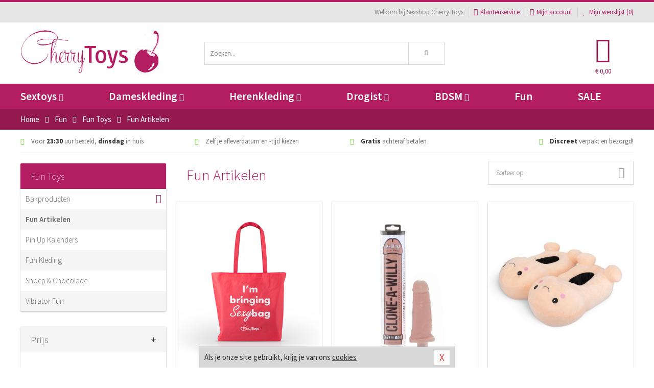

--- FILE ---
content_type: text/html; charset=UTF-8
request_url: https://www.cherrytoys.be/spannende-fun-artikelen
body_size: 9878
content:
<!DOCTYPE html>
<html lang="nl-BE">
<head>
<title>Fun Artikelen</title>
<meta name="viewport" content="width=device-width, initial-scale=1.0, user-scalable=no">
<meta http-equiv="X-UA-Compatible" content="IE=edge">
<meta content="IE=edge" http-equiv="X-UA-Compatible">
<meta charset="utf-8">
<meta name="format-detection" content="telephone=no">



<meta name="robots" content="index, follow">






<meta name="keywords" content="">



<meta name="description" content="">



<meta name="google-site-verification" content="sbp5goGa9VaE46NSOAtBi8cXSaJhbdU8UO0vTlt6-Ms">






<link nonce="d87de074ed7fe47a0777726ced51571bbf15ebbe2d6c19a4b9811294dbee3597" href="https://cdn.edc.nl/customs/css/styles_620.css" rel="stylesheet">






<meta name="author" content="Sexshop Cherry Toys">



<link nonce="d87de074ed7fe47a0777726ced51571bbf15ebbe2d6c19a4b9811294dbee3597" rel="canonical" href="https://www.cherrytoys.be/spannende-fun-artikelen">






<!-- Global site tag (gtag.js) - Google Analytics -->
<script  nonce="d87de074ed7fe47a0777726ced51571bbf15ebbe2d6c19a4b9811294dbee3597" async src="https://www.googletagmanager.com/gtag/js?id=UA-48482690-2"></script>
<script  nonce="d87de074ed7fe47a0777726ced51571bbf15ebbe2d6c19a4b9811294dbee3597">
    window.dataLayer = window.dataLayer || [];
    function gtag(){dataLayer.push(arguments);}
    gtag('js', new Date());

        gtag('config', 'UA-48482690-2');
</script>


<!-- HTML5 Shim and Respond.js IE8 support of HTML5 elements and media queries -->
<!-- WARNING: Respond.js doesn't work if you view the page via file:// -->
<!--[if lt IE 9]>
  <script  nonce="d87de074ed7fe47a0777726ced51571bbf15ebbe2d6c19a4b9811294dbee3597" src="https://oss.maxcdn.com/libs/html5shiv/3.7.0/html5shiv.js"></script>
  <script  nonce="d87de074ed7fe47a0777726ced51571bbf15ebbe2d6c19a4b9811294dbee3597" src="https://oss.maxcdn.com/libs/respond.js/1.3.0/respond.min.js"></script>
<![endif]-->


<style nonce="d87de074ed7fe47a0777726ced51571bbf15ebbe2d6c19a4b9811294dbee3597">
#new_alert_overlay{
    position:fixed;
    top:0;
    right:0;
    bottom:0;
    left:0;
    content:'';
    z-index:9999;
    background-color:rgba(255,255,255,0.8);
}
.new-alert{
    position:absolute;
    top:50%;
    left:50%;
    z-index:10000;
    padding:15px;
    background-color:white;
    border:1px solid #333;
    transform:translate(-50%,-50%);
    text-align:center;
}

.new-alert button{
    margin-top:10px;
    padding:3px 13px;
    background:none;
    border:none;
    border:1px solid #B9B9B9;
    text-transform:uppercase;
}
</style>
</head>
<body>



<div class="body-blur"></div>






<div id="overall_popup_window"></div>
<div id="modal_wrapper"></div>



<div class="site-header-topbar">
<div class="container">







<div class="links-menu">
<ul>



<li class="welcome">Welkom bij Sexshop Cherry Toys</li>



<li><a href="https://www.cherrytoys.be/klantenservice" title="Klantenservice" target="_self"><i class="fa fa-comments"></i>Klantenservice</a></li>



<li><a href="https://www.cherrytoys.be/account" title="Mijn account"><i class="fa fa-user"></i>Mijn account</a></li>



<li class="wishlistIndicator">
<a href="https://www.cherrytoys.be/wenslijst" title="Mijn wenslijst">



<i id="wishlist_header_icon" class="fa fa-heart"></i>



Mijn wenslijst


(<span id="wishlist_header_count">0</span>)
</a>
</li>
</ul>
</div>






<div class="mobiele-header">


<div class="button menu">
<button id="mobile_navigation_button" type="button"><i class="fa fa-bars"></i></button>
</div>


<div class="button zoeken"><button id="mobile_search_button" type="button"><i class="fa fa-search"></i></button></div>


<div class="button wenslijst wishlistIndicator">
<a href="https://www.cherrytoys.be/wenslijst" id="mobile_wishlist_button"><i class="fa fa-heart"></i></a>
</div>


<div id="header_winkelwagen_mob" class="button winkelmandje">
<a href="https://www.cherrytoys.be/afrekenenwinkelwagen" id="mobile_shoppingcart_button"><i class="fa fa-shopping-basket"></i></a>
<span class="ww-aantal">0</span>
</div>


<div class="logo">
<a href="https://www.cherrytoys.be/">
<img alt="Sexshop Cherry Toys" class="img-responsive" src="https://cdn.edc.nl/customs/logos/mobiel/620.png" width="290" height="120">
</a>
</div>
</div>
</div>
</div>






<header id="website_header" class="site-header" onmouseleave="winkelwagenclose()">
<div class="container">



<div class="site-header-logo hidden-xs">
<a class="p-r-10" href="https://www.cherrytoys.be/">
<img alt="Sexshop Cherry Toys" class="img-responsive" src="https://cdn.edc.nl/customs/logos/shop/620.png" width="290" height="120">
</a>
</div>



<div class="site-header-zoeken">
<form id="top_search" class="header-zoeken-formulier" method="get" action="https://www.cherrytoys.be/zoeken.html" accept-charset="utf-8">
<input class="header-zoeken-formulier-veld" type="search" name="zoek" placeholder="Zoeken..." onblur="setTimeout(tzs3,500);" onkeyup="tzs(this.value)" onkeydown="tzs4()" autocomplete="off">
<button class="header-zoeken-formulier-knop" type="submit" value="Zoeken"><i class="fa fa-search"></i></button>
<div id="zoeksuggesties" class="hidden-xs"></div>
</form>
</div>



<div id="top_cart" class="site-header-winkelmandje hidden-xs">
<a id="shopping_cart_icon" class="winkelmandje" href="https://www.cherrytoys.be/afrekenenwinkelwagen" onmouseenter="winkelwagenopen()">



<div class="winkelmandje-icoon"><i class="fa fa-shopping-basket"></i></div>






<div id="shopping_cart_total" class="winkelmandje-prijs">&euro; 0,00</div>
</a></div>




<div id="top_microcart" class="hidden-xs">
<div class="wrapper">
<h2>
Winkelwagen <button type="button" class="" onclick="winkelwagenclose()"><i class="fa fa-times"></i></button>
</h2>
<div class="lege-winkelwagen">
<p>Je winkelwagen bevat nog geen producten.</p>
</div>
</div></div>
</div>
</header>



<nav id="site_navigation">
<div class="container">
<ul class="p-0">
<li class="menu-item mobile title">Winkelen <span class="close-navigation c-pointer">X</span></li>






<li class="menu-item ">
<a href="https://www.cherrytoys.be/sextoys">
Sextoys<i class="fa fa-caret-down"></i>
</a>


<ul class="sub-nav" style="height:290px;">
<li>
<ul>
<li class="title">
<a href="https://www.cherrytoys.be/sextoys/vibrators" title="Vibrators" target="_self">
Vibrators</a>
</li>
<li><a href="https://www.cherrytoys.be/realistische-vibrator" title="Realistische Vibrators" target="_self">Realistische Vibrators</a></li>
<li><a href="https://www.cherrytoys.be/koppel-vibrator" title="Koppel Vibrators" target="_self">Koppel Vibrators</a></li>
<li><a href="https://www.cherrytoys.be/tarzan-vibrator" title="Tarzan Vibrators" target="_self">Tarzan Vibrators</a></li>
<li><a href="https://www.cherrytoys.be/mini-vibrator" title="Mini Vibrators" target="_self">Mini Vibrators</a></li>
<li><a href="https://www.cherrytoys.be/wand-vibrator" title="Wand Vibrators" target="_self">Wand Vibrators</a></li>
<li><a href="https://www.cherrytoys.be/opleg-vibrator" title="Opleg Vibrators" target="_self">Opleg Vibrators</a></li>
</ul>
<ul>
<li class="title">
<a href="https://www.cherrytoys.be/sextoys/dildos" title="Dildo's" target="_self">
Dildo's</a>
</li>
<li><a href="https://www.cherrytoys.be/realistische-dildo" title="Realistische Dildo's" target="_self">Realistische Dildo's</a></li>
<li><a href="https://www.cherrytoys.be/anaal-dildo" title="Anaal Dildo's" target="_self">Anaal Dildo's</a></li>
<li><a href="https://www.cherrytoys.be/strapon-dildo" title="Voorbind Dildo's" target="_self">Voorbind Dildo's</a></li>
<li><a href="https://www.cherrytoys.be/dubbele-dildo" title="Dubbele Dildo's" target="_self">Dubbele Dildo's</a></li>
<li><a href="https://www.cherrytoys.be/xxl-dildo" title="XXL Dildo's" target="_self">XXL Dildo's</a></li>
<li><a href="https://www.cherrytoys.be/metalen-dildo" title="Metalen Dildo's" target="_self">Metalen Dildo's</a></li>
</ul>
<ul>
<li class="title">
<a href="https://www.cherrytoys.be/sextoys/masturbators" title="Masturbators   " target="_self">
Masturbators   </a>
</li>
<li><a href="https://www.cherrytoys.be/opblaaspop" title="Opblaaspoppen" target="_self">Opblaaspoppen</a></li>
<li><a href="https://www.cherrytoys.be/kont-masturbator" title="Kunst Kont" target="_self">Kunst Kont</a></li>
<li><a href="https://www.cherrytoys.be/vibrerende-masturbator" title="Vibrerende Masturbators" target="_self">Vibrerende Masturbators</a></li>
<li><a href="https://www.cherrytoys.be/mond-masturbator" title="Kunst Mond" target="_self">Kunst Mond</a></li>
<li><a href="https://www.cherrytoys.be/kunstvagina" title="Kunst Vagina" target="_self">Kunst Vagina</a></li>
<li><a href="https://www.cherrytoys.be/fleshlight-masturbator" title="Fleshlight Masturbators" target="_self">Fleshlight Masturbators</a></li>
</ul>
<ul>
<li class="title">
<a href="https://www.cherrytoys.be/sextoys/anaal-speeltjes" title="Anaal Speeltjes " target="_self">
Anaal Speeltjes </a>
</li>
<li><a href="https://www.cherrytoys.be/xxl-buttplug" title="Buttplugs XXL" target="_self">Buttplugs XXL</a></li>
<li><a href="https://www.cherrytoys.be/buttplug-set" title="Buttplug Sets" target="_self">Buttplug Sets</a></li>
<li><a href="https://www.cherrytoys.be/standaard-buttplug" title="Buttplugs Standaard" target="_self">Buttplugs Standaard</a></li>
<li><a href="https://www.cherrytoys.be/anaal-kralen/klassieke-beads" title="Anaal Beads" target="_self">Anaal Beads</a></li>
<li><a href="https://www.cherrytoys.be/buttplug-met-vibraties" title="Buttplugs Vibrerend" target="_self">Buttplugs Vibrerend</a></li>
<li><a href="https://www.cherrytoys.be/anaal-kralen/anaalkettingen" title="Anaal Kettingen" target="_self">Anaal Kettingen</a></li>
</ul>
<ul>
<li class="title">Meer Seksspeeltjes</li>
<li><a href="https://www.cherrytoys.be/vibrerend-ei" title="Vibratie Eitjes" target="_self">Vibratie Eitjes</a></li>
<li><a href="https://www.cherrytoys.be/penis-sleeve" title="Penis Sleeves" target="_self">Penis Sleeves</a></li>
<li><a href="https://www.cherrytoys.be/penisring-set" title="Penisringen" target="_self">Penisringen</a></li>
<li><a href="https://www.cherrytoys.be/erotische-cadeaus" title="Erotische Cadeaus" target="_self">Erotische Cadeaus</a></li>
<li><a href="https://www.cherrytoys.be/neukmachine" title="Seksmachines" target="_self">Seksmachines</a></li>
<li><a href="https://www.cherrytoys.be/spannende-fun-artikelen" title="Fun Artikelen" target="_self">Fun Artikelen</a></li>
</ul>
</li>
</ul>
</li>
<li class="menu-item ">
<a href="https://www.cherrytoys.be/vrouwen">
Dameskleding<i class="fa fa-caret-down"></i>
</a>


<ul class="sub-nav" style="height:290px;">
<li>
<ul>
<li class="title">
<a href="https://www.cherrytoys.be/vrouwen/lingerie-vrouwen" title="Lingerie " target="_self">
Lingerie </a>
</li>
<li><a href="https://www.cherrytoys.be/erotische-bh-setjes" title="BH-Sets" target="_self">BH-Sets</a></li>
<li><a href="https://www.cherrytoys.be/kostuums-rollenspel" title="Rollenspel" target="_self">Rollenspel</a></li>
<li><a href="https://www.cherrytoys.be/sexy-catsuit" title="Catsuits" target="_self">Catsuits</a></li>
<li><a href="https://www.cherrytoys.be/sexy-dames-string" title="Strings" target="_self">Strings</a></li>
<li><a href="https://www.cherrytoys.be/bustier-korset" title="Korsetten" target="_self">Korsetten</a></li>
<li><a href="https://www.cherrytoys.be/nachtkleding" title="Nachtkleding" target="_self">Nachtkleding</a></li>
</ul>
<ul>
<li class="title">
<a href="https://www.cherrytoys.be/vrouwen/kleding-vrouwen" title="Kleding" target="_self">
Kleding</a>
</li>
<li><a href="https://www.cherrytoys.be/sexy-dames-kostuums" title="Kostuums" target="_self">Kostuums</a></li>
<li><a href="https://www.cherrytoys.be/clubwear-kleding" title="Clubwear" target="_self">Clubwear</a></li>
<li><a href="https://www.cherrytoys.be/sexy-top-met-rok/rokjes" title="Rokjes" target="_self">Rokjes</a></li>
<li><a href="https://www.cherrytoys.be/erotische-jurkjes" title="Erotische Jurkjes" target="_self">Erotische Jurkjes</a></li>
<li><a href="https://www.cherrytoys.be/sexy-top-met-rok/tops" title="Topjes" target="_self">Topjes</a></li>
<li><a href="https://www.cherrytoys.be/sexy-jurkje" title="Jurkjes" target="_self">Jurkjes</a></li>
</ul>
<ul>
<li class="title">
<a href="https://www.cherrytoys.be/vrouwen/fetish-voor-haar" title="Fetish Collectie " target="_self">
Fetish Collectie </a>
</li>
<li><a href="https://www.cherrytoys.be/wetlook-kleding-voor-haar" title="Wetlook Collectie" target="_self">Wetlook Collectie</a></li>
<li><a href="https://www.cherrytoys.be/latex-damescollectie/latex-kousen" title="Latex Kousen" target="_self">Latex Kousen</a></li>
<li><a href="https://www.cherrytoys.be/leren-kleding-voor-haar" title="Leer Collectie" target="_self">Leer Collectie</a></li>
<li><a href="https://www.cherrytoys.be/lak-damescollectie" title="Lak Collectie " target="_self">Lak Collectie </a></li>
<li><a href="https://www.cherrytoys.be/wetlook-kleding-voor-haar/sale" title="Sale Wetlook" target="_self">Sale Wetlook</a></li>
<li><a href="https://www.cherrytoys.be/latex-damescollectie" title="Latex Collectie" target="_self">Latex Collectie</a></li>
</ul>
<ul>
<li class="title">
<a href="https://www.cherrytoys.be/vrouwen/beenmode" title="Beenmode" target="_self">
Beenmode</a>
</li>
<li><a href="https://www.cherrytoys.be/dames-legging" title="Leggings" target="_self">Leggings</a></li>
<li><a href="https://www.cherrytoys.be/sexy-panty/pantys-open-kruisje" title="Erotische Panty's" target="_self">Erotische Panty's</a></li>
<li><a href="https://www.cherrytoys.be/sexy-panty" title="Panty Collectie " target="_self">Panty Collectie </a></li>
<li><a href="https://www.cherrytoys.be/dames-kousen/fun-kousen" title="Fun Kousen" target="_self">Fun Kousen</a></li>
<li><a href="https://www.cherrytoys.be/dames-kousen" title="Kousen Collectie" target="_self">Kousen Collectie</a></li>
</ul>
<ul>
<li class="title">
<a href="https://www.cherrytoys.be/vrouwen/accessoires" title="Accessoires" target="_self">
Accessoires</a>
</li>
<li><a href="https://www.cherrytoys.be/valse-wimpers" title="Wimpers" target="_self">Wimpers</a></li>
<li><a href="https://www.cherrytoys.be/sexy-masker" title="Maskers" target="_self">Maskers</a></li>
<li><a href="https://www.cherrytoys.be/pruiken" title="Pruiken" target="_self">Pruiken</a></li>
<li><a href="https://www.cherrytoys.be/sexy-halsband-vrouwen" title="Halsbanden" target="_self">Halsbanden</a></li>
<li><a href="https://www.cherrytoys.be/erotische-sieraden" title="Sieraden" target="_self">Sieraden</a></li>
<li><a href="https://www.cherrytoys.be/sexy-handschoenen" title="Handschoenen" target="_self">Handschoenen</a></li>
</ul>
</li>
</ul>
</li>
<li class="menu-item ">
<a href="https://www.cherrytoys.be/mannen">
Herenkleding<i class="fa fa-caret-down"></i>
</a>


<ul class="sub-nav" style="height:290px;">
<li>
<ul>
<li class="title">
<a href="https://www.cherrytoys.be/mannen/lingerie-mannen" title="Heren Collectie" target="_self">
Heren Collectie</a>
</li>
<li><a href="https://www.cherrytoys.be/heren-lingerie-body" title="Body's" target="_self">Body's</a></li>
<li><a href="https://www.cherrytoys.be/sexy-heren-slip" title="Slips" target="_self">Slips</a></li>
<li><a href="https://www.cherrytoys.be/jockstraps" title="Jockstraps" target="_self">Jockstraps</a></li>
<li><a href="https://www.cherrytoys.be/heren-kostuums-rollenspel" title="Kostuums" target="_self">Kostuums</a></li>
<li><a href="https://www.cherrytoys.be/sexy-heren-shirt" title="Shirts" target="_self">Shirts</a></li>
</ul>
<ul>
<li class="title">
<a href="https://www.cherrytoys.be/sexy-heren-boxershorts" title="Shorts " target="_self">
Shorts </a>
</li>
<li><a href="https://www.cherrytoys.be/sexy-heren-boxershorts/lang-short" title="Lange Shorts" target="_self">Lange Shorts</a></li>
<li><a href="https://www.cherrytoys.be/sexy-heren-boxershorts" title="Sale Shorts" target="_self">Sale Shorts</a></li>
<li><a href="https://www.cherrytoys.be/sexy-heren-boxershorts/transparante-shorts" title="Transparante Shorts" target="_self">Transparante Shorts</a></li>
<li><a href="https://www.cherrytoys.be/sexy-heren-boxershorts/klassieke-shorts" title="Klassieke Shorts" target="_self">Klassieke Shorts</a></li>
</ul>
<ul>
<li class="title">
<a href="https://www.cherrytoys.be/sexy-heren-string" title="Strings" target="_self">
Strings</a>
</li>
<li><a href="https://www.cherrytoys.be/sexy-heren-string/transparante-strings" title="Transparante Strings" target="_self">Transparante Strings</a></li>
<li><a href="https://www.cherrytoys.be/sexy-heren-string/fun-strings" title="Fun Strings" target="_self">Fun Strings</a></li>
<li><a href="https://www.cherrytoys.be/sexy-heren-string/klassieke-heren-string" title="Klassieke Strings" target="_self">Klassieke Strings</a></li>
<li><a href="https://www.cherrytoys.be/sexy-heren-string/sale" title="Sale Strings" target="_self">Sale Strings</a></li>
<li><a href="https://www.cherrytoys.be/sexy-heren-string/erotische-strings" title="Erotische Strings" target="_self">Erotische Strings</a></li>
</ul>
<ul>
<li class="title">
<a href="https://www.cherrytoys.be/mannen/fetish-voor-hem" title="Fetish Collectie" target="_self">
Fetish Collectie</a>
</li>
<li><a href="https://www.cherrytoys.be/latex-herenkleding" title="Latex Collectie" target="_self">Latex Collectie</a></li>
<li><a href="https://www.cherrytoys.be/leren-kleding-mannen" title="Leer Collectie" target="_self">Leer Collectie</a></li>
<li><a href="https://www.cherrytoys.be/dildo-slip/dildo-slip-mannen" title="Dildo Slips" target="_self">Dildo Slips</a></li>
<li><a href="https://www.cherrytoys.be/wetlook-kleding-heren" title="Wetlook Collectie " target="_self">Wetlook Collectie </a></li>
<li><a href="https://www.cherrytoys.be/lak-herenkleding" title="Lak Collectie " target="_self">Lak Collectie </a></li>
</ul>
<ul>
<li class="title">
<a href="https://www.cherrytoys.be/merken" title="Populaire Merken" target="_self">
Populaire Merken</a>
</li>
<li><a href="https://www.cherrytoys.be/merken/goodfellas" title="Goodfellas" target="_self">Goodfellas</a></li>
<li><a href="https://www.cherrytoys.be/merken/apollo" title="Apollo" target="_self">Apollo</a></li>
<li><a href="https://www.cherrytoys.be/merken/male-power-lingerie" title="Male Power" target="_self">Male Power</a></li>
<li><a href="https://www.cherrytoys.be/merken/blue-line" title="Blue Line" target="_self">Blue Line</a></li>
<li><a href="https://www.cherrytoys.be/merken/envy-menswear" title="Envy" target="_self">Envy</a></li>
</ul>
</li>
</ul>
</li>
<li class="menu-item ">
<a href="https://www.cherrytoys.be/drogist">
Drogist<i class="fa fa-caret-down"></i>
</a>


<ul class="sub-nav" style="height:290px;">
<li>
<ul>
<li class="title">
<a href="https://www.cherrytoys.be/drogist/vrouwen" title="Vrouwen" target="_self">
Vrouwen</a>
</li>
<li><a href="https://www.cherrytoys.be/libido-verhogen-vrouw" title="Libido Verhogers" target="_self">Libido Verhogers</a></li>
<li><a href="https://www.cherrytoys.be/borstpomp" title="Borstpompen" target="_self">Borstpompen</a></li>
<li><a href="https://www.cherrytoys.be/erotische-dames-parfums" title="Parfums &amp; Feromonen" target="_self">Parfums &amp; Feromonen</a></li>
<li><a href="https://www.cherrytoys.be/vagina-creme" title="Crèmes " target="_self">Crèmes </a></li>
<li><a href="https://www.cherrytoys.be/persoonlijke-verzorging-dames" title="Persoonlijke Verzorging" target="_self">Persoonlijke Verzorging</a></li>
<li><a href="https://www.cherrytoys.be/intieme-douche-vrouwen" title="Intieme Douches" target="_self">Intieme Douches</a></li>
</ul>
<ul>
<li class="title">
<a href="https://www.cherrytoys.be/drogist/mannen" title="Mannen" target="_self">
Mannen</a>
</li>
<li><a href="https://www.cherrytoys.be/klaarkomen-uitstellen" title="Uitstellen Klaarkomen" target="_self">Uitstellen Klaarkomen</a></li>
<li><a href="https://www.cherrytoys.be/intieme-douche" title="Intieme Verzorging" target="_self">Intieme Verzorging</a></li>
<li><a href="https://www.cherrytoys.be/verbeteren-sperma" title="Verbeteren Sperma" target="_self">Verbeteren Sperma</a></li>
<li><a href="https://www.cherrytoys.be/libido-verhogen-man" title="Libido Verhogers" target="_self">Libido Verhogers</a></li>
<li><a href="https://www.cherrytoys.be/persoonlijke-verzorging-heren" title="Scheerproducten" target="_self">Scheerproducten</a></li>
<li><a href="https://www.cherrytoys.be/erectiemiddelen" title="Erectiepillen" target="_self">Erectiepillen</a></li>
</ul>
<ul>
<li class="title">
<a href="https://www.cherrytoys.be/drogist/glijmiddelen" title="Glijmiddelen" target="_self">
Glijmiddelen</a>
</li>
<li><a href="https://www.cherrytoys.be/smaakjes-glijmiddel" title="Glijmiddel Smaakje" target="_self">Glijmiddel Smaakje</a></li>
<li><a href="https://www.cherrytoys.be/fisting-gel" title="Fisting Gel" target="_self">Fisting Gel</a></li>
<li><a href="https://www.cherrytoys.be/stimulerend-glijmiddel" title="Glijmiddel Stimulerend" target="_self">Glijmiddel Stimulerend</a></li>
<li><a href="https://www.cherrytoys.be/anaal-glijmiddel" title="Glijmiddel Anaal " target="_self">Glijmiddel Anaal </a></li>
<li><a href="https://www.cherrytoys.be/glijmiddel-waterbasis" title="Glijmiddel Waterbasis" target="_self">Glijmiddel Waterbasis</a></li>
<li><a href="https://www.cherrytoys.be/siliconen-glijmiddel" title="Glijmiddel Siliconen" target="_self">Glijmiddel Siliconen</a></li>
</ul>
<ul>
<li class="title">
<a href="https://www.cherrytoys.be/drogist/massage" title="Massage" target="_self">
Massage</a>
</li>
<li><a href="https://www.cherrytoys.be/massage-olie" title="Massage Oliën " target="_self">Massage Oliën </a></li>
<li><a href="https://www.cherrytoys.be/massage-apparaat" title="Massage Apparaten" target="_self">Massage Apparaten</a></li>
<li><a href="https://www.cherrytoys.be/massage-cadeau" title="Massage Cadeaus" target="_self">Massage Cadeaus</a></li>
<li><a href="https://www.cherrytoys.be/bodypaint" title="Bodypaint" target="_self">Bodypaint</a></li>
<li><a href="https://www.cherrytoys.be/massage-kaars" title="Massage Kaarsen" target="_self">Massage Kaarsen</a></li>
<li><a href="https://www.cherrytoys.be/lichaamspoeder" title="Lichaamspoeder" target="_self">Lichaamspoeder</a></li>
</ul>
<ul>
<li class="title">
<a href="https://www.cherrytoys.be/drogist/condooms" title="Condooms" target="_self">
Condooms</a>
</li>
<li><a href="https://www.cherrytoys.be/standaard-condooms" title="Standaard" target="_self">Standaard</a></li>
<li><a href="https://www.cherrytoys.be/latexvrije-condooms" title="Latexvrij" target="_self">Latexvrij</a></li>
<li><a href="https://www.cherrytoys.be/condoom-orgasme-uitstellen" title="Orgasme Uitstellen" target="_self">Orgasme Uitstellen</a></li>
<li><a href="https://www.cherrytoys.be/bulkverpakking-condooms" title="Bulkverpakking" target="_self">Bulkverpakking</a></li>
<li><a href="https://www.cherrytoys.be/smaak-condooms" title="Smaakje" target="_self">Smaakje</a></li>
<li><a href="https://www.cherrytoys.be/stimulerende-condooms" title="Extra Stimulerend" target="_self">Extra Stimulerend</a></li>
</ul>
</li>
</ul>
</li>
<li class="menu-item ">
<a href="https://www.cherrytoys.be/bdsm">
BDSM<i class="fa fa-caret-down"></i>
</a>


<ul class="sub-nav" style="height:290px;">
<li>
<ul>
<li class="title">
<a href="https://www.cherrytoys.be/bdsm/boeien" title="Boeien" target="_self">
Boeien</a>
</li>
<li><a href="https://www.cherrytoys.be/stalen-boeien-bdsm" title="Stalen Boeien" target="_self">Stalen Boeien</a></li>
<li><a href="https://www.cherrytoys.be/leren-boeien-bdsm" title="Leder Boeien" target="_self">Leder Boeien</a></li>
<li><a href="https://www.cherrytoys.be/pluche-boeien-bdsm" title="Pluche Boeien" target="_self">Pluche Boeien</a></li>
<li><a href="https://www.cherrytoys.be/enkelboeien-bdsm" title="Enkelboeien" target="_self">Enkelboeien</a></li>
<li><a href="https://www.cherrytoys.be/satijnen-boeien-bdsm" title="Satijnen Boeien" target="_self">Satijnen Boeien</a></li>
<li><a href="https://www.cherrytoys.be/boeien-hogtie" title="Hogtie Boeien" target="_self">Hogtie Boeien</a></li>
</ul>
<ul>
<li class="title">
<a href="https://www.cherrytoys.be/bdsm/sm-speeltjes" title="SM Speeltjes" target="_self">
SM Speeltjes</a>
</li>
<li><a href="https://www.cherrytoys.be/sm-zweep" title="Zwepen" target="_self">Zwepen</a></li>
<li><a href="https://www.cherrytoys.be/sm-paddle" title="Paddles" target="_self">Paddles</a></li>
<li><a href="https://www.cherrytoys.be/pinwheel-bdsm" title="Pinwheels" target="_self">Pinwheels</a></li>
<li><a href="https://www.cherrytoys.be/dilator" title="Dilators" target="_self">Dilators</a></li>
<li><a href="https://www.cherrytoys.be/tepelklemmen" title="Tepelklemmen" target="_self">Tepelklemmen</a></li>
<li><a href="https://www.cherrytoys.be/electro-sex" title="Electro Sex" target="_self">Electro Sex</a></li>
</ul>
<ul>
<li class="title">
<a href="https://www.cherrytoys.be/bdsm/bondage" title="Bondage Toys" target="_self">
Bondage Toys</a>
</li>
<li><a href="https://www.cherrytoys.be/maskers-bdsm" title="Maskers" target="_self">Maskers</a></li>
<li><a href="https://www.cherrytoys.be/halsband-bdsm" title="Halsbanden" target="_self">Halsbanden</a></li>
<li><a href="https://www.cherrytoys.be/bondage-set-bdsm" title="Pakketten" target="_self">Pakketten</a></li>
<li><a href="https://www.cherrytoys.be/bondage-harnas-bdsm" title="Harnassen" target="_self">Harnassen</a></li>
<li><a href="https://www.cherrytoys.be/spreidstang-bdsm" title="Spreidstangen" target="_self">Spreidstangen</a></li>
<li><a href="https://www.cherrytoys.be/knevel-bdsm" title="Knevels" target="_self">Knevels</a></li>
</ul>
<ul>
<li class="title">
<a href="https://www.cherrytoys.be/bdsm/chastity" title="Chastity" target="_self">
Chastity</a>
</li>
<li><a href="https://www.cherrytoys.be/kuisheidsgordel" title="Kuisheidsgordels" target="_self">Kuisheidsgordels</a></li>
<li><a href="https://www.cherrytoys.be/bal-klemmen-bdsm/ball-spreaders" title="Ball Spreaders" target="_self">Ball Spreaders</a></li>
<li><a href="https://www.cherrytoys.be/peniskooi-bdsm" title="Peniskooien" target="_self">Peniskooien</a></li>
<li><a href="https://www.cherrytoys.be/bal-klemmen-bdsm/ball-stretchers" title="Ball Stretchers" target="_self">Ball Stretchers</a></li>
<li><a href="https://www.cherrytoys.be/peniskooi-bdsm/cbx-peniskooi" title="CB-X Kooien" target="_self">CB-X Kooien</a></li>
<li><a href="https://www.cherrytoys.be/bal-klemmen-bdsm/ball-crushers" title="Ball Crushers" target="_self">Ball Crushers</a></li>
</ul>
<ul>
<li class="title">Specials  </li>
<li><a href="https://www.cherrytoys.be/sm-kaars-bdsm" title="SM Kaarsen" target="_self">SM Kaarsen</a></li>
<li><a href="https://www.cherrytoys.be/bondage-touwen-bdsm" title="Bondage Touwen" target="_self">Bondage Touwen</a></li>
<li><a href="https://www.cherrytoys.be/speculum" title="Speculums" target="_self">Speculums</a></li>
<li><a href="https://www.cherrytoys.be/kietelveer-bdsm" title="Kietelveren" target="_self">Kietelveren</a></li>
<li><a href="https://www.cherrytoys.be/tepelzuigers" title="Tepelzuigers" target="_self">Tepelzuigers</a></li>
<li><a href="https://www.cherrytoys.be/penis-plug-bdsm" title="Penis Plugs" target="_self">Penis Plugs</a></li>
</ul>
</li>
</ul>
</li>
<li class="menu-item hide">
<a href="https://www.cherrytoys.be/fun">
Fun</a>


</li>
<li class="menu-item ">
<a href="https://www.cherrytoys.be/fun">
Fun</a>


</li>
<li class="menu-item sale hidden-xs">
<a href="https://www.cherrytoys.be/sale">
SALE</a>


</li>






<li class="menu-item mobile"><a href="https://www.cherrytoys.be/blog">Blog</a></li>
<li class="menu-item mobile title">Account</li>
<li class="menu-item mobile"><a href="https://www.cherrytoys.be/afrekenenwinkelwagen"><i class="fa fa-shopping-basket"></i> Winkelwagen</a></li>
<li class="menu-item mobile"><a href="https://www.cherrytoys.be/wenslijst"><i class="fa fa-heart"></i> Wenslijst</a></li>
<li class="menu-item mobile"><a href="https://www.cherrytoys.be/account"><i class="fa fa-user"></i> Mijn account</a></li>
<li class="menu-item visible-xs klantenservice">
<a href="https://www.cherrytoys.be/klantenservice">
<i class="fa fa-comments"></i>
<span class="hidden-xs">03 808 1140<br></span>
<span class="subline">Klantenservice<span class="status">| Nu open</span></span>
</a>
</li>
</ul>
</div>
</nav>






<nav>
<div class="breadcrumb-container main-dark">
<div class="container">
<div class="row">
<div class="col-xs-12 col-sm-12 col-md-12 col-lg-12">
<ul id="breadcrumb">
<li>
<a href="/">
<span>
<span>Terug naar</span>  Home</span>
</a>
</li>
<li>
<a href="/fun">
<span>
<span>Terug naar</span>  Fun</span>
</a>
</li>
<li>
<a href="/fun/fun-toys">
<span>
<span>Terug naar</span>  Fun Toys</span>
</a>
</li>
</ul>

<div class="actieve-pagina">
<i class="visible-xs fa fa-caret-left"></i>
<span>
Fun Artikelen</span>
</div>
</div>
</div>
</div>
</div>

<script  nonce="d87de074ed7fe47a0777726ced51571bbf15ebbe2d6c19a4b9811294dbee3597" type="application/ld+json">
{
  "@context": "http://schema.org",
  "@type": "BreadcrumbList",
  "itemListElement": [
  {
    "@type": "ListItem",
    "position": 1,
    "item": {
      "@id": "/",
      "name": "Home"
    }
  },
   {
    "@type": "ListItem",
    "position": 2,
    "item": {
      "@id": "/fun",
      "name": "Fun"
    }
  },
   {
    "@type": "ListItem",
    "position": 3,
    "item": {
      "@id": "/fun/fun-toys",
      "name": "Fun Toys"
    }
  },
   {
    "@type": "ListItem",
    "position": 4,
    "item": {
      "@id": "/spannende-fun-artikelen",
      "name": "Fun Artikelen"
    }
  }
   ]
}
</script>


<div class="usp-wrapper">
<div class="container">
<div class="row">
<div class="hidden-xs col-sm-12 col-md-12 col-lg-12">

<ul class="usps">
<li><span class="fa fa-check c-c2a"></span> Voor <strong>23:30</strong> uur besteld, <strong>dinsdag</strong> in huis</li>
<li class=" hidden-sm hidden-md"><span class="fa fa-check c-c2a"></span> Zelf je afleverdatum en -tijd kiezen</li>
<li class="hidden-sm"><span class="fa fa-check c-c2a"></span> <strong>Gratis</strong> achteraf betalen</li>
<li><span class="fa fa-check c-c2a"></span> <strong>Discreet</strong> verpakt en bezorgd!</li>
</ul>
</div>
</div>
</div>
</div>
</nav>






<div id="categorieen">
<div class="container">
<div class="row">
<div class="col-xs-12 col-sm-4 col-md-3 col-lg-3   sidebar">
<nav>



<div class="card vol-xs m-b-0 visible-xs">
<div class="card-content">
<div class="list icon-right">
<div class="item bg-light f-600 oac-t">
Fun<div class="item-right-icon">
<div class="ic">+</div>
<div class="io d-none-ni">-</div>
</div>
</div>
<div class="card m-b-0 d-none-ni">
<div class="card-content">
<div class="list striped">
<div class="item"><a href="/fun/cadeaus">Cadeaus</a></div>
<div class="item"><a href="/fun/fun-toys">Fun Toys</a></div>
</div>
</div>
</div>
</div>
</div>
</div>



<div class="card vol-xs m-b-0 visible-xs">
<div class="card-content">
<div class="list icon-right">
<div class="item bg-lighter f-600 visible-xs oac-t" data-oac-target=".hoofdmenu">
Fun Toys<div class="item-right-icon">
<div class="ic">+</div>
<div class="io d-none-ni">-</div>
</div>
</div>
</div>
</div>
</div>
<div class="card m-xs-t-0 m-xs-b-0 m-t-20 hoofdmenu vol-xs">
<div class="card-header hidden-xs">
<div class="card-title">Fun Toys</div>
</div>
<div class="card-content">
<ul id="categorie_items" class="list icon-right striped collapse">
<li class="item  ">
<a href="/erotische-bakprodukten">
Bakproducten</a>




<span class="item-right-icon oac-t">
<i class="ic fa fa-minus-square"></i>
<i class="io fa fa-plus-square"></i>
</span>



<div class="sub-items ">


<div class="item">
<a href="/erotische-bakprodukten/ijsklontjesvormen">
IJsklontjesvormen</a>
</div>


<div class="item">
<a href="/erotische-bakprodukten/bakvormen">
Bakvormen</a>
</div>



</div>
</li>
<li class="item active ">
<a href="/spannende-fun-artikelen">
Fun Artikelen</a>

</li>
<li class="item  ">
<a href="/erotische-kalender">
Pin Up Kalenders</a>

</li>
<li class="item  ">
<a href="/fun-kleding">
Fun Kleding</a>

</li>
<li class="item  ">
<a href="/erotisch-snoep">
Snoep &amp; Chocolade</a>

</li>
<li class="item  ">
<a href="/fun-vibrator">
Vibrator Fun</a>

</li>
</ul>
</div>
</div>



<div class="visible-xs">
<div class="visible-xs">
<div class="filteren">
<div id="sort_trigger_xs" class="optie sort-trigger-xs oac-t" data-oac-target=".sorteren-xs">
Sorteer op:
<div class="io"><i class="fa fa-angle-down"></i></div>
<div class="ic d-none-ni"><i class="fa fa-angle-up"></i></div>
</div>
<div class="optie oac-t" data-oac-target="#product_filters">
Filter op:
<div class="io"><i class="fa fa-angle-down"></i></div>
<div class="ic d-none-ni"><i class="fa fa-angle-up"></i></div>
</div>
</div>


<div id="sort" class="sorteren-xs d-none-ni">
<div class="card vol-xs">
<div class="card-content">
<div class="list striped">
<div class="item c-pointer" onclick="cat_sort('sortering','0','19221','.sort-trigger-xs')">Populariteit</div>
<div class="item c-pointer" onclick="cat_sort('sortering','1','19221','.sort-trigger-xs')">Nieuw</div>
<div class="item c-pointer" onclick="cat_sort('sortering','2','19221','.sort-trigger-xs')">Prijs laag naar hoog</div>
<div class="item c-pointer" onclick="cat_sort('sortering','3','19221','.sort-trigger-xs')">Prijs hoog naar laag</div>
<div class="item c-pointer" onclick="cat_sort('sortering','4','19221','.sort-trigger-xs')">Korting</div>
</div>
</div>
</div>
</div>
</div>


<div class="hidden-xs">
<div class="filteren">
<div id="sort_trigger" class="optie sort-trigger oac-t" data-oac-target=".sorteren">
Sorteer op:
<div class="icon"><i class="fa fa-angle-down"></i></div>
</div>
</div>


<div id="sort" class="sorteren d-none-ni">
<div class="card vol-xs">
<div class="card-content">
<div class="list striped">
<div class="item c-pointer" onclick="cat_sort('sortering','0','19221','#sort_trigger')">Populariteit</div>
<div class="item c-pointer" onclick="cat_sort('sortering','1','19221','#sort_trigger')">Nieuw</div>
<div class="item c-pointer" onclick="cat_sort('sortering','2','19221','#sort_trigger')">Prijs laag naar hoog</div>
<div class="item c-pointer" onclick="cat_sort('sortering','3','19221','#sort_trigger')">Prijs hoog naar laag</div>
<div class="item c-pointer" onclick="cat_sort('sortering','4','19221','#sort_trigger')">Korting</div>
</div>
</div>
</div>
</div>
</div></div>


<div>
<div id="product_filters">






<div class="card lighter vol-xs filter prijs">
<div class="card-header oac-t">
<div class="card-title">
Prijs</div>
<div class="ic icon right">-</div><div class="io icon right">+</div>
</div>
<div class="card-content">
<div class="prijs-slider"><div id="slider-range"></div></div>
<div class="prijs-vakken">
<div class="prijs">
<label for="prijs_min">Min</label>
<input id="prijs_min" value="0" type="text" size="3">
</div>
<div class="prijs">
<label for="prijs_max"> Max</label>
<input id="prijs_max" value="50" type="text" size="3">
</div>
</div>
</div>
</div>






<div class="card lighter closed-xs vol-xs filter kleur">
<div class="card-header oac-t">
<div class="card-title">
Kleur</div>
<div class="ic icon right">-</div><div class="io icon right">+</div>
</div>
<div class="card-content">
<div class="list m-0">
<div class="item">
<label class="checkbox f-lh-35 d-block color oranje">
<input class="checkbox" type="checkbox" name="waarde_25" value="202" onclick="gazk()"> Oranje</label>
<div class="checkbox"></div>
</div>
<div class="item">
<label class="checkbox f-lh-35 d-block color blauw">
<input class="checkbox" type="checkbox" name="waarde_25" value="205" onclick="gazk()"> Blauw</label>
<div class="checkbox"></div>
</div>
<div class="item">
<label class="checkbox f-lh-35 d-block color roze">
<input class="checkbox" type="checkbox" name="waarde_25" value="207" onclick="gazk()"> Roze</label>
<div class="checkbox"></div>
</div>
<div class="item">
<label class="checkbox f-lh-35 d-block color bruin">
<input class="checkbox" type="checkbox" name="waarde_25" value="213" onclick="gazk()"> Bruin</label>
<div class="checkbox"></div>
</div>
<div class="item">
<label class="checkbox f-lh-35 d-block color beige">
<input class="checkbox" type="checkbox" name="waarde_25" value="214" onclick="gazk()"> Beige</label>
<div class="checkbox"></div>
</div>
<div class="item">
<label class="checkbox f-lh-35 d-block color diverse-kleuren">
<input class="checkbox" type="checkbox" name="waarde_25" value="225" onclick="gazk()"> Diverse kleuren</label>
<div class="checkbox"></div>
</div>
</div>
</div>
</div>






<div class="card lighter vol-xs closed filter materialen">
<div class="card-header oac-t">
<div class="card-title">Materiaal</div>
<div class="ic icon right">-</div><div class="io icon right">+</div>
</div>
<div class="card-content">
<div class="list m-0">
<div class="item">
<label class="checkbox d-block f-lh-35">
<input class="checkbox" type="checkbox" name="materiaal" value="79" onclick="gazk()"> ABS</label>
<div class="checkbox"></div>
</div>
<div class="item">
<label class="checkbox d-block f-lh-35">
<input class="checkbox" type="checkbox" name="materiaal" value="217" onclick="gazk()"> Kunststof</label>
<div class="checkbox"></div>
</div>
<div class="item">
<label class="checkbox d-block f-lh-35">
<input class="checkbox" type="checkbox" name="materiaal" value="94" onclick="gazk()"> Metaal</label>
<div class="checkbox"></div>
</div>
<div class="item">
<label class="checkbox d-block f-lh-35">
<input class="checkbox" type="checkbox" name="materiaal" value="247" onclick="gazk()"> Papier</label>
<div class="checkbox"></div>
</div>
<div class="item">
<label class="checkbox d-block f-lh-35">
<input class="checkbox" type="checkbox" name="materiaal" value="13" onclick="gazk()"> Polyester</label>
<div class="checkbox"></div>
</div>
<div class="item">
<label class="checkbox d-block f-lh-35">
<input class="checkbox" type="checkbox" name="materiaal" value="280" onclick="gazk()"> Siliconen</label>
<div class="checkbox"></div>
</div>
</div>
</div>
</div>




















<div class="card lighter vol-xs closed filter aantal-standen">
<div class="card-header oac-t">
<div class="card-title">Aantal Standen</div>
<div class="ic icon right">-</div><div class="io icon right">+</div>
</div>
<div class="card-content">
<div class="list m-0">
<div class="item">
<label class="checkbox d-block f-lh-35">
<input class="checkbox" type="checkbox" name="waarde_50" value="r646" onclick="gazk()"> 5 - 10</label>
<div class="checkbox"></div>
</div>
<div class="item">
<label class="checkbox d-block f-lh-35">
<input class="checkbox" type="checkbox" name="waarde_50" value="r649" onclick="gazk()"> &gt; 10</label>
<div class="checkbox"></div>
</div>
</div>
</div>
</div>




<div class="card lighter vol-xs closed filter geschikt-voor-koppels">
<div class="card-header oac-t">
<div class="card-title">Geschikt voor koppels</div>
<div class="ic icon right">-</div><div class="io icon right">+</div>
</div>
<div class="card-content">
<div class="list m-0">
<div class="item">
<label class="checkbox d-block f-lh-35">
<input class="checkbox" type="checkbox" name="waarde_128" value="710" onclick="gazk()"> Koppels: Hem + Hem</label>
<div class="checkbox"></div>
</div>
<div class="item">
<label class="checkbox d-block f-lh-35">
<input class="checkbox" type="checkbox" name="waarde_128" value="712" onclick="gazk()"> Koppels: Hem + Haar</label>
<div class="checkbox"></div>
</div>
</div>
</div>
</div>




























<div class="card lighter vol-xs closed filter stimulatiedoel">
<div class="card-header oac-t">
<div class="card-title">Stimulatiedoel</div>
<div class="ic icon right">-</div><div class="io icon right">+</div>
</div>
<div class="card-content">
<div class="list m-0">
<div class="item">
<label class="checkbox d-block f-lh-35">
<input class="checkbox" type="checkbox" name="waarde_108" value="623" onclick="gazk()"> Anus</label>
<div class="checkbox"></div>
</div>
<div class="item">
<label class="checkbox d-block f-lh-35">
<input class="checkbox" type="checkbox" name="waarde_108" value="624" onclick="gazk()"> Vagina</label>
<div class="checkbox"></div>
</div>
</div>
</div>
</div>





<div class="card lighter vol-xs closed filter lengte">
<div class="card-header oac-t">
<div class="card-title">Lengte</div>
<div class="ic icon right">-</div><div class="io icon right">+</div>
</div>
<div class="card-content">
<div class="list m-0">
<div class="item">
<label class="checkbox d-block f-lh-35">
<input class="checkbox" type="checkbox" name="waarde_132" value="r1612" onclick="gazk()"> &lt; 5 cm</label>
<div class="checkbox"></div>
</div>
<div class="item">
<label class="checkbox d-block f-lh-35">
<input class="checkbox" type="checkbox" name="waarde_132" value="r1615" onclick="gazk()"> 6 cm - 10 cm</label>
<div class="checkbox"></div>
</div>
<div class="item">
<label class="checkbox d-block f-lh-35">
<input class="checkbox" type="checkbox" name="waarde_132" value="r1618" onclick="gazk()"> 11 cm - 25 cm</label>
<div class="checkbox"></div>
</div>
<div class="item">
<label class="checkbox d-block f-lh-35">
<input class="checkbox" type="checkbox" name="waarde_132" value="r1621" onclick="gazk()"> 26 cm - 50 cm</label>
<div class="checkbox"></div>
</div>
<div class="item">
<label class="checkbox d-block f-lh-35">
<input class="checkbox" type="checkbox" name="waarde_132" value="r1624" onclick="gazk()"> 51 cm - 100 cm</label>
<div class="checkbox"></div>
</div>
<div class="item">
<label class="checkbox d-block f-lh-35">
<input class="checkbox" type="checkbox" name="waarde_132" value="r1627" onclick="gazk()"> &gt; 100 cm</label>
<div class="checkbox"></div>
</div>
</div>
</div>
</div>

<div class="card lighter vol-xs closed filter invoerdiepte">
<div class="card-header oac-t">
<div class="card-title">Invoerdiepte</div>
<div class="ic icon right">-</div><div class="io icon right">+</div>
</div>
<div class="card-content">
<div class="list m-0">
<div class="item">
<label class="checkbox d-block f-lh-35">
<input class="checkbox" type="checkbox" name="waarde_134" value="r1597" onclick="gazk()"> &lt; 5 cm</label>
<div class="checkbox"></div>
</div>
<div class="item">
<label class="checkbox d-block f-lh-35">
<input class="checkbox" type="checkbox" name="waarde_134" value="r1600" onclick="gazk()"> 6 cm - 10 cm</label>
<div class="checkbox"></div>
</div>
<div class="item">
<label class="checkbox d-block f-lh-35">
<input class="checkbox" type="checkbox" name="waarde_134" value="r1603" onclick="gazk()"> 11 cm - 25 cm</label>
<div class="checkbox"></div>
</div>
<div class="item">
<label class="checkbox d-block f-lh-35">
<input class="checkbox" type="checkbox" name="waarde_134" value="r1606" onclick="gazk()"> 26 cm - 30 cm</label>
<div class="checkbox"></div>
</div>
<div class="item">
<label class="checkbox d-block f-lh-35">
<input class="checkbox" type="checkbox" name="waarde_134" value="r1609" onclick="gazk()"> &gt; 31 cm</label>
<div class="checkbox"></div>
</div>
</div>
</div>
</div>





<div class="card lighter vol-xs closed filter hoogte">
<div class="card-header oac-t">
<div class="card-title">Hoogte</div>
<div class="ic icon right">-</div><div class="io icon right">+</div>
</div>
<div class="card-content">
<div class="list m-0">
<div class="item">
<label class="checkbox d-block f-lh-35">
<input class="checkbox" type="checkbox" name="waarde_139" value="r1501" onclick="gazk()"> &lt; 5 cm</label>
<div class="checkbox"></div>
</div>
<div class="item">
<label class="checkbox d-block f-lh-35">
<input class="checkbox" type="checkbox" name="waarde_139" value="r1504" onclick="gazk()"> 6 cm - 10 cm</label>
<div class="checkbox"></div>
</div>
<div class="item">
<label class="checkbox d-block f-lh-35">
<input class="checkbox" type="checkbox" name="waarde_139" value="r1507" onclick="gazk()"> 11 cm - 25 cm</label>
<div class="checkbox"></div>
</div>
<div class="item">
<label class="checkbox d-block f-lh-35">
<input class="checkbox" type="checkbox" name="waarde_139" value="r1510" onclick="gazk()"> 26 cm - 50 cm</label>
<div class="checkbox"></div>
</div>
<div class="item">
<label class="checkbox d-block f-lh-35">
<input class="checkbox" type="checkbox" name="waarde_139" value="r1513" onclick="gazk()"> &gt; 51 cm</label>
<div class="checkbox"></div>
</div>
</div>
</div>
</div>

<div class="card lighter vol-xs closed filter breedte">
<div class="card-header oac-t">
<div class="card-title">Breedte</div>
<div class="ic icon right">-</div><div class="io icon right">+</div>
</div>
<div class="card-content">
<div class="list m-0">
<div class="item">
<label class="checkbox d-block f-lh-35">
<input class="checkbox" type="checkbox" name="waarde_140" value="r1483" onclick="gazk()"> &lt; 5 cm</label>
<div class="checkbox"></div>
</div>
<div class="item">
<label class="checkbox d-block f-lh-35">
<input class="checkbox" type="checkbox" name="waarde_140" value="r1486" onclick="gazk()"> 6 cm - 15 cm</label>
<div class="checkbox"></div>
</div>
<div class="item">
<label class="checkbox d-block f-lh-35">
<input class="checkbox" type="checkbox" name="waarde_140" value="r1489" onclick="gazk()"> 16 cm - 25 cm</label>
<div class="checkbox"></div>
</div>
<div class="item">
<label class="checkbox d-block f-lh-35">
<input class="checkbox" type="checkbox" name="waarde_140" value="r1492" onclick="gazk()"> 26 cm - 50 cm</label>
<div class="checkbox"></div>
</div>
<div class="item">
<label class="checkbox d-block f-lh-35">
<input class="checkbox" type="checkbox" name="waarde_140" value="r1495" onclick="gazk()">  51 cm - 100 cm</label>
<div class="checkbox"></div>
</div>
<div class="item">
<label class="checkbox d-block f-lh-35">
<input class="checkbox" type="checkbox" name="waarde_140" value="r1498" onclick="gazk()"> &gt; 100 cm</label>
<div class="checkbox"></div>
</div>
</div>
</div>
</div>































<div class="card lighter vol-xs closed filter merken">
<div class="card-header oac-t">
<div class="card-title">Merk</div>
<div class="ic icon right">-</div><div class="io icon right">+</div>
</div>
<div class="card-content">
<div class="list m-0">
<div class="item">
<label class="checkbox d-block f-lh-35">
<input class="checkbox" type="checkbox" name="merk" value="1147" onclick="gazk()"> Boekenkast</label>
<div class="checkbox"></div>
</div>
<div class="item">
<label class="checkbox d-block f-lh-35">
<input class="checkbox" type="checkbox" name="merk" value="40" onclick="gazk()"> Clone a Willy</label>
<div class="checkbox"></div>
</div>
<div class="item">
<label class="checkbox d-block f-lh-35">
<input class="checkbox" type="checkbox" name="merk" value="2071" onclick="gazk()"> Creative Conceptions</label>
<div class="checkbox"></div>
</div>
<div class="item">
<label class="checkbox d-block f-lh-35">
<input class="checkbox" type="checkbox" name="merk" value="554" onclick="gazk()"> Dame</label>
<div class="checkbox"></div>
</div>
<div class="item">
<label class="checkbox d-block f-lh-35">
<input class="checkbox" type="checkbox" name="merk" value="2185" onclick="gazk()"> EasyToys Merch</label>
<div class="checkbox"></div>
</div>
<div class="item">
<label class="checkbox d-block f-lh-35">
<input class="checkbox" type="checkbox" name="merk" value="533" onclick="gazk()"> Easytoys Online Only</label>
<div class="checkbox"></div>
</div>
<div class="item">
<label class="checkbox d-block f-lh-35">
<input class="checkbox" type="checkbox" name="merk" value="2149" onclick="gazk()"> Out of the Blue</label>
<div class="checkbox"></div>
</div>
<div class="item">
<label class="checkbox d-block f-lh-35">
<input class="checkbox" type="checkbox" name="merk" value="1657" onclick="gazk()"> Spencer and Fleetwood</label>
<div class="checkbox"></div>
</div>
<div class="item">
<label class="checkbox d-block f-lh-35">
<input class="checkbox" type="checkbox" name="merk" value="2713" onclick="gazk()"> XR Brands</label>
<div class="checkbox"></div>
</div>
</div>
</div>
</div>

<input id="zoekcat" type="hidden" value="spannende-fun-artikelen">
</div></div>
</nav>
</div>





<div class="col-xs-12 col-sm-8 col-md-9 col-lg-9">
<div class="row">



<div id="zoek_anker" class="anker"></div>



<div class="col-xs-12 col-sm-8 col-md-8 col-lg-8">
<div class="card no-border bg-transparent m-b-0">
<div class="card-content">
<h1 class="f-overflow f-lh-45 m-b-0">Fun Artikelen</h1>
</div>
</div>
</div>



<div class="hidden-xs col-sm-4 col-md-4 col-lg-4">
<div class="visible-xs">
<div class="filteren">
<div id="sort_trigger_xs" class="optie sort-trigger-xs oac-t" data-oac-target=".sorteren-xs">
Sorteer op:
<div class="io"><i class="fa fa-angle-down"></i></div>
<div class="ic d-none-ni"><i class="fa fa-angle-up"></i></div>
</div>
<div class="optie oac-t" data-oac-target="#product_filters">
Filter op:
<div class="io"><i class="fa fa-angle-down"></i></div>
<div class="ic d-none-ni"><i class="fa fa-angle-up"></i></div>
</div>
</div>


<div id="sort" class="sorteren-xs d-none-ni">
<div class="card vol-xs">
<div class="card-content">
<div class="list striped">
<div class="item c-pointer" onclick="cat_sort('sortering','0','19221','.sort-trigger-xs')">Populariteit</div>
<div class="item c-pointer" onclick="cat_sort('sortering','1','19221','.sort-trigger-xs')">Nieuw</div>
<div class="item c-pointer" onclick="cat_sort('sortering','2','19221','.sort-trigger-xs')">Prijs laag naar hoog</div>
<div class="item c-pointer" onclick="cat_sort('sortering','3','19221','.sort-trigger-xs')">Prijs hoog naar laag</div>
<div class="item c-pointer" onclick="cat_sort('sortering','4','19221','.sort-trigger-xs')">Korting</div>
</div>
</div>
</div>
</div>
</div>


<div class="hidden-xs">
<div class="filteren">
<div id="sort_trigger" class="optie sort-trigger oac-t" data-oac-target=".sorteren">
Sorteer op:
<div class="icon"><i class="fa fa-angle-down"></i></div>
</div>
</div>


<div id="sort" class="sorteren d-none-ni">
<div class="card vol-xs">
<div class="card-content">
<div class="list striped">
<div class="item c-pointer" onclick="cat_sort('sortering','0','19221','#sort_trigger')">Populariteit</div>
<div class="item c-pointer" onclick="cat_sort('sortering','1','19221','#sort_trigger')">Nieuw</div>
<div class="item c-pointer" onclick="cat_sort('sortering','2','19221','#sort_trigger')">Prijs laag naar hoog</div>
<div class="item c-pointer" onclick="cat_sort('sortering','3','19221','#sort_trigger')">Prijs hoog naar laag</div>
<div class="item c-pointer" onclick="cat_sort('sortering','4','19221','#sort_trigger')">Korting</div>
</div>
</div>
</div>
</div>
</div></div>
</div>
<div class="row">



<div id="po_holder">
<div id="cat_ajax" class="producten-overzicht">







<div class="col-xs-12 col-sm-6 col-md-4 col-lg-4 po_blok">





<div class="card">



<div class="card-image m-t-20">
<div class="absolute-square">
<a href="/spannende-fun-artikelen/easytoys-sexybag_39688.html" rel="no-follow" class="content">
<img src="https://cdn.edc.nl/450/ET825.jpg" alt="EasyToys SexyBag" class="img-responsive" width="450" height="450">
</a>
</div>
</div>


<div class="card-content">



<a class="d-block h-50 f-xs-lh-20 f-lh-25 f-xs-medium f-larger f-600 f-td-n c-darkest  m-b-5 d-overflow-hidden" href="/spannende-fun-artikelen/easytoys-sexybag_39688.html">
EasyToys SexyBag</a>



<p class="f-lh-30 h-30">


<span class="c-main f-extra-larger f-900">&euro; 1,99</span>
</p>




<div class="m-t-10 h-40 f-lh-20 c-cta f-medium f-700 m-b-5 f-uppercase">
Voor 23:30 uur besteld, dinsdag in huis</div>


 <div class="m-t-10">
 <a class="knop-plat main uppercase vol" href="/spannende-fun-artikelen/easytoys-sexybag_39688.html">Bekijk dit product</a>
 </div>
</div>
</div>
</div>







<div class="col-xs-12 col-sm-6 col-md-4 col-lg-4 po_blok">





<div class="card">



<div class="card-image m-t-20">
<div class="absolute-square">
<a href="/spannende-fun-artikelen/clone-a-willy-kit-medium-tone_31241.html" rel="no-follow" class="content">
<img src="https://cdn.edc.nl/450/E24277.jpg" alt="Clone-A-Willy Kit - Medium Tone" class="img-responsive" width="450" height="450">
</a>
</div>
</div>


<div class="card-content">



<a class="d-block h-50 f-xs-lh-20 f-lh-25 f-xs-medium f-larger f-600 f-td-n c-darkest  m-b-5 d-overflow-hidden" href="/spannende-fun-artikelen/clone-a-willy-kit-medium-tone_31241.html">
Clone-A-Willy Kit - Medium Tone</a>



<p class="f-lh-30 h-30">


<span class="c-main f-extra-larger f-900">&euro; 49,99</span>
</p>




<div class="m-t-10 h-40 f-lh-20 c-cta f-medium f-700 m-b-5 f-uppercase">
Voor 23:30 uur besteld, dinsdag in huis</div>


 <div class="m-t-10">
 <a class="knop-plat main uppercase vol" href="/spannende-fun-artikelen/clone-a-willy-kit-medium-tone_31241.html">Bekijk dit product</a>
 </div>
</div>
</div>
</div>







<div class="col-xs-12 col-sm-6 col-md-4 col-lg-4 po_blok">





<div class="card">



<div class="card-image m-t-20">
<div class="absolute-square">
<a href="/spannende-fun-artikelen/penisvormige-slippers-met-smiley-face-beige_76099.html" rel="no-follow" class="content">
<img src="https://cdn.edc.nl/450/et-st-037-sm.jpg" alt="Penisvormige Slippers met Smiley Face - Beige" class="img-responsive" width="450" height="450">
</a>
</div>
</div>


<div class="card-content">



<a class="d-block h-50 f-xs-lh-20 f-lh-25 f-xs-medium f-larger f-600 f-td-n c-darkest  m-b-5 d-overflow-hidden" href="/spannende-fun-artikelen/penisvormige-slippers-met-smiley-face-beige_76099.html">
Penisvormige Slippers met Smiley Face - Beige</a>



<p class="f-lh-30 h-30">


<span class="c-main f-extra-larger f-900">&euro; 29,99</span>
</p>




<div class="m-t-10 h-40 f-lh-20 c-cta f-medium f-700 m-b-5 f-uppercase">
Voor 23:30 uur besteld, dinsdag in huis</div>


 <div class="m-t-10">
 <a class="knop-plat main uppercase vol" href="/spannende-fun-artikelen/penisvormige-slippers-met-smiley-face-beige_76099.html">Bekijk dit product</a>
 </div>
</div>
</div>
</div>







<div class="col-xs-12 col-sm-6 col-md-4 col-lg-4 po_blok">





<div class="card">



<div class="card-image m-t-20">
<div class="absolute-square">
<a href="/spannende-fun-artikelen/clone-a-willy-molding-powder-refill-bag_71183.html" rel="no-follow" class="content">
<img src="https://cdn.edc.nl/450/e22990_5.jpg" alt="Clone-A-Willy - Molding Powder Refill Bag" class="img-responsive" width="450" height="450">
</a>
</div>
</div>


<div class="card-content">



<a class="d-block h-50 f-xs-lh-20 f-lh-25 f-xs-medium f-larger f-600 f-td-n c-darkest  m-b-5 d-overflow-hidden" href="/spannende-fun-artikelen/clone-a-willy-molding-powder-refill-bag_71183.html">
Clone-A-Willy - Molding Powder Refill Bag</a>



<p class="f-lh-30 h-30">


<span class="c-main f-extra-larger f-900">&euro; 21,99</span>
</p>




<div class="m-t-10 h-40 f-lh-20 c-cta f-medium f-700 m-b-5 f-uppercase">
Voor 23:30 uur besteld, dinsdag in huis</div>


 <div class="m-t-10">
 <a class="knop-plat main uppercase vol" href="/spannende-fun-artikelen/clone-a-willy-molding-powder-refill-bag_71183.html">Bekijk dit product</a>
 </div>
</div>
</div>
</div>







<div class="col-xs-12 col-sm-6 col-md-4 col-lg-4 po_blok">





<div class="card">



<div class="card-image m-t-20">
<div class="absolute-square">
<a href="/spannende-fun-artikelen/sexy-6-dice-sex-editie_69691.html" rel="no-follow" class="content">
<img src="https://cdn.edc.nl/450/sexy6s_8.jpg" alt="Sexy 6 Dice - Sex Editie" class="img-responsive" width="450" height="450">
</a>
</div>
</div>


<div class="card-content">



<a class="d-block h-50 f-xs-lh-20 f-lh-25 f-xs-medium f-larger f-600 f-td-n c-darkest  m-b-5 d-overflow-hidden" href="/spannende-fun-artikelen/sexy-6-dice-sex-editie_69691.html">
Sexy 6 Dice - Sex Editie</a>



<p class="f-lh-30 h-30">


<span class="c-main f-extra-larger f-900">&euro; 12,99</span>
</p>




<div class="m-t-10 h-40 f-lh-20 c-cta f-medium f-700 m-b-5 f-uppercase">
Voor 23:30 uur besteld, dinsdag in huis</div>


 <div class="m-t-10">
 <a class="knop-plat main uppercase vol" href="/spannende-fun-artikelen/sexy-6-dice-sex-editie_69691.html">Bekijk dit product</a>
 </div>
</div>
</div>
</div>







<div class="col-xs-12 col-sm-6 col-md-4 col-lg-4 po_blok">





<div class="card">



<div class="card-image m-t-20">
<div class="absolute-square">
<a href="/spannende-fun-artikelen/gagged-teddy-bear-sleutelhanger_68821.html" rel="no-follow" class="content">
<img src="https://cdn.edc.nl/450/ah118.jpg" alt="Gagged Teddy Bear Sleutelhanger" class="img-responsive" width="450" height="450">
</a>
</div>
</div>


<div class="card-content">



<a class="d-block h-50 f-xs-lh-20 f-lh-25 f-xs-medium f-larger f-600 f-td-n c-darkest  m-b-5 d-overflow-hidden" href="/spannende-fun-artikelen/gagged-teddy-bear-sleutelhanger_68821.html">
Gagged Teddy Bear Sleutelhanger</a>



<p class="f-lh-30 h-30">


<span class="c-main f-extra-larger f-900">&euro; 18,99</span>
</p>




<div class="m-t-10 h-40 f-lh-20 c-cta f-medium f-700 m-b-5 f-uppercase">
Voor 23:30 uur besteld, dinsdag in huis</div>


 <div class="m-t-10">
 <a class="knop-plat main uppercase vol" href="/spannende-fun-artikelen/gagged-teddy-bear-sleutelhanger_68821.html">Bekijk dit product</a>
 </div>
</div>
</div>
</div>







<div class="col-xs-12 col-sm-6 col-md-4 col-lg-4 po_blok">





<div class="card">



<div class="card-image m-t-20">
<div class="absolute-square">
<a href="/spannende-fun-artikelen/sexy-6-dice-kinky-editie_69694.html" rel="no-follow" class="content">
<img src="https://cdn.edc.nl/450/sexy6k_3.jpg" alt="Sexy 6 Dice - Kinky Editie" class="img-responsive" width="450" height="450">
</a>
</div>
</div>


<div class="card-content">



<a class="d-block h-50 f-xs-lh-20 f-lh-25 f-xs-medium f-larger f-600 f-td-n c-darkest  m-b-5 d-overflow-hidden" href="/spannende-fun-artikelen/sexy-6-dice-kinky-editie_69694.html">
Sexy 6 Dice - Kinky Editie</a>



<p class="f-lh-30 h-30">


<span class="c-main f-extra-larger f-900">&euro; 12,99</span>
</p>




<div class="m-t-10 h-40 f-lh-20 c-cta f-medium f-700 m-b-5 f-uppercase">
Voor 23:30 uur besteld, dinsdag in huis</div>


 <div class="m-t-10">
 <a class="knop-plat main uppercase vol" href="/spannende-fun-artikelen/sexy-6-dice-kinky-editie_69694.html">Bekijk dit product</a>
 </div>
</div>
</div>
</div>







<div class="col-xs-12 col-sm-6 col-md-4 col-lg-4 po_blok">





<div class="card">



<div class="card-image m-t-20">
<div class="absolute-square">
<a href="/spannende-fun-artikelen/fifty-days-of-play-spel_69679.html" rel="no-follow" class="content">
<img src="https://cdn.edc.nl/450/fiftyday_3.jpg" alt="Fifty Days of Play Spel" class="img-responsive" width="450" height="450">
</a>
</div>
</div>


<div class="card-content">



<a class="d-block h-50 f-xs-lh-20 f-lh-25 f-xs-medium f-larger f-600 f-td-n c-darkest  m-b-5 d-overflow-hidden" href="/spannende-fun-artikelen/fifty-days-of-play-spel_69679.html">
Fifty Days of Play Spel</a>



<p class="f-lh-30 h-30">


<span class="c-main f-extra-larger f-900">&euro; 24,99</span>
</p>




<div class="m-t-10 h-40 f-lh-20 c-cta f-medium f-700 m-b-5 f-uppercase">
Voor 23:30 uur besteld, dinsdag in huis</div>


 <div class="m-t-10">
 <a class="knop-plat main uppercase vol" href="/spannende-fun-artikelen/fifty-days-of-play-spel_69679.html">Bekijk dit product</a>
 </div>
</div>
</div>
</div>







<div class="col-xs-12 col-sm-6 col-md-4 col-lg-4 po_blok">





<div class="card">



<div class="card-image m-t-20">
<div class="absolute-square">
<a href="/spannende-fun-artikelen/you--me-spel-_69685.html" rel="no-follow" class="content">
<img src="https://cdn.edc.nl/450/ccym_8.jpg" alt="You &amp; Me Spel " class="img-responsive" width="450" height="450">
</a>
</div>
</div>


<div class="card-content">



<a class="d-block h-50 f-xs-lh-20 f-lh-25 f-xs-medium f-larger f-600 f-td-n c-darkest  m-b-5 d-overflow-hidden" href="/spannende-fun-artikelen/you--me-spel-_69685.html">
You &amp; Me Spel </a>



<p class="f-lh-30 h-30">


<span class="c-main f-extra-larger f-900">&euro; 24,99</span>
</p>




<div class="m-t-10 h-40 f-lh-20 c-cta f-medium f-700 m-b-5 f-uppercase">
Voor 23:30 uur besteld, dinsdag in huis</div>


 <div class="m-t-10">
 <a class="knop-plat main uppercase vol" href="/spannende-fun-artikelen/you--me-spel-_69685.html">Bekijk dit product</a>
 </div>
</div>
</div>
</div>







<div class="col-xs-12 col-sm-6 col-md-4 col-lg-4 po_blok">





<div class="card">



<div class="card-image m-t-20">
<div class="absolute-square">
<a href="/spannende-fun-artikelen/sexy-6-dice-voorspel-editie_69688.html" rel="no-follow" class="content">
<img src="https://cdn.edc.nl/450/sexy6_5.jpg" alt="Sexy 6 Dice - Voorspel Editie" class="img-responsive" width="450" height="450">
</a>
</div>
</div>


<div class="card-content">



<a class="d-block h-50 f-xs-lh-20 f-lh-25 f-xs-medium f-larger f-600 f-td-n c-darkest  m-b-5 d-overflow-hidden" href="/spannende-fun-artikelen/sexy-6-dice-voorspel-editie_69688.html">
Sexy 6 Dice - Voorspel Editie</a>



<p class="f-lh-30 h-30">


<span class="c-main f-extra-larger f-900">&euro; 12,99</span>
</p>




<div class="m-t-10 h-40 f-lh-20 c-cta f-medium f-700 m-b-5 f-uppercase">
Voor 23:30 uur besteld, dinsdag in huis</div>


 <div class="m-t-10">
 <a class="knop-plat main uppercase vol" href="/spannende-fun-artikelen/sexy-6-dice-voorspel-editie_69688.html">Bekijk dit product</a>
 </div>
</div>
</div>
</div>







<div class="col-xs-12 col-sm-6 col-md-4 col-lg-4 po_blok">





<div class="card">



<div class="card-image m-t-20">
<div class="absolute-square">
<a href="/spannende-fun-artikelen/you--me-spiel-duitse-versie_69661.html" rel="no-follow" class="content">
<img src="https://cdn.edc.nl/450/ccymger_3.jpg" alt="You &amp; Me Spiel - Duitse Versie" class="img-responsive" width="450" height="450">
</a>
</div>
</div>


<div class="card-content">



<a class="d-block h-50 f-xs-lh-20 f-lh-25 f-xs-medium f-larger f-600 f-td-n c-darkest  m-b-5 d-overflow-hidden" href="/spannende-fun-artikelen/you--me-spiel-duitse-versie_69661.html">
You &amp; Me Spiel - Duitse Versie</a>



<p class="f-lh-30 h-30">


<span class="c-main f-extra-larger f-900">&euro; 24,99</span>
</p>




<div class="m-t-10 h-40 f-lh-20 c-cta f-medium f-700 m-b-5 f-uppercase">
Voor 23:30 uur besteld, dinsdag in huis</div>


 <div class="m-t-10">
 <a class="knop-plat main uppercase vol" href="/spannende-fun-artikelen/you--me-spiel-duitse-versie_69661.html">Bekijk dit product</a>
 </div>
</div>
</div>
</div>







<div class="col-xs-12 col-sm-6 col-md-4 col-lg-4 po_blok">





<div class="card">



<div class="card-image m-t-20">
<div class="absolute-square">
<a href="/spannende-fun-artikelen/fifty-days-of-play-german-_69664.html" rel="no-follow" class="content">
<img src="https://cdn.edc.nl/450/fiftyger.jpg" alt="Fifty Days of Play - GERMAN " class="img-responsive" width="450" height="450">
</a>
</div>
</div>


<div class="card-content">



<a class="d-block h-50 f-xs-lh-20 f-lh-25 f-xs-medium f-larger f-600 f-td-n c-darkest  m-b-5 d-overflow-hidden" href="/spannende-fun-artikelen/fifty-days-of-play-german-_69664.html">
Fifty Days of Play - GERMAN </a>



<p class="f-lh-30 h-30">


<span class="c-main f-extra-larger f-900">&euro; 24,99</span>
</p>




<div class="m-t-10 h-40 f-lh-20 c-cta f-medium f-700 m-b-5 f-uppercase">
Voor 23:30 uur besteld, dinsdag in huis</div>


 <div class="m-t-10">
 <a class="knop-plat main uppercase vol" href="/spannende-fun-artikelen/fifty-days-of-play-german-_69664.html">Bekijk dit product</a>
 </div>
</div>
</div>
</div>







<div class="col-xs-12 col-sm-6 col-md-4 col-lg-4 po_blok">





<div class="card">



<div class="card-image m-t-20">
<div class="absolute-square">
<a href="/spannende-fun-artikelen/keukenschort-mannelijk-lichaam-met-verrassende-penis_74413.html" rel="no-follow" class="content">
<img src="https://cdn.edc.nl/450/14-2033.jpg" alt="Keukenschort - Mannelijk lichaam met verrassende penis" class="img-responsive" width="450" height="450">
</a>
</div>
</div>


<div class="card-content">



<a class="d-block h-50 f-xs-lh-20 f-lh-25 f-xs-medium f-larger f-600 f-td-n c-darkest  m-b-5 d-overflow-hidden" href="/spannende-fun-artikelen/keukenschort-mannelijk-lichaam-met-verrassende-penis_74413.html">
Keukenschort - Mannelijk lichaam met verrassende penis</a>



<p class="f-lh-30 h-30">


<span class="c-main f-extra-larger f-900">&euro; 24,99</span>
</p>




<div class="m-t-10 h-40 f-lh-20 c-cta f-medium f-700 m-b-5 f-uppercase">
Voor 23:30 uur besteld, dinsdag in huis</div>


 <div class="m-t-10">
 <a class="knop-plat main uppercase vol" href="/spannende-fun-artikelen/keukenschort-mannelijk-lichaam-met-verrassende-penis_74413.html">Bekijk dit product</a>
 </div>
</div>
</div>
</div>







<div class="col-xs-12 col-sm-6 col-md-4 col-lg-4 po_blok">





<div class="card">



<div class="card-image m-t-20">
<div class="absolute-square">
<a href="/spannende-fun-artikelen/jizz-drinking-game_48700.html" rel="no-follow" class="content">
<img src="https://cdn.edc.nl/450/E25555.jpg" alt="Jizz Drinking Game" class="img-responsive" width="450" height="450">
</a>
</div>
</div>


<div class="card-content">



<a class="d-block h-50 f-xs-lh-20 f-lh-25 f-xs-medium f-larger f-600 f-td-n c-darkest  m-b-5 d-overflow-hidden" href="/spannende-fun-artikelen/jizz-drinking-game_48700.html">
Jizz Drinking Game</a>



<p class="f-lh-30 h-30">


<span class="c-main f-extra-larger f-900">&euro; 26,99</span>
</p>




<div class="m-t-10 h-40 f-lh-20 c-cta f-medium f-700 m-b-5 f-uppercase">
Voor 23:30 uur besteld, dinsdag in huis</div>


 <div class="m-t-10">
 <a class="knop-plat main uppercase vol" href="/spannende-fun-artikelen/jizz-drinking-game_48700.html">Bekijk dit product</a>
 </div>
</div>
</div>
</div>







<div class="col-xs-12 col-sm-6 col-md-4 col-lg-4 po_blok">





<div class="card">



<div class="card-image m-t-20">
<div class="absolute-square">
<a href="/spannende-fun-artikelen/dame-products-stash-opbergzakje-voor-speeltjes-sky_45238.html" rel="no-follow" class="content">
<img src="https://cdn.edc.nl/450/E27141.jpg" alt="Dame Products - Stash Opbergzakje voor Speeltjes - Sky" class="img-responsive" width="450" height="450">
</a>
</div>
</div>


<div class="card-content">



<a class="d-block h-50 f-xs-lh-20 f-lh-25 f-xs-medium f-larger f-600 f-td-n c-darkest  m-b-5 d-overflow-hidden" href="/spannende-fun-artikelen/dame-products-stash-opbergzakje-voor-speeltjes-sky_45238.html">
Dame Products - Stash Opbergzakje voor Speeltjes - Sky</a>



<p class="f-lh-30 h-30">


<span class="c-main f-extra-larger f-900">&euro; 38,99</span>
</p>




<div class="m-t-10 h-40 f-lh-20 c-cta f-medium f-700 m-b-5 f-uppercase">
Voor 23:30 uur besteld, dinsdag in huis</div>


 <div class="m-t-10">
 <a class="knop-plat main uppercase vol" href="/spannende-fun-artikelen/dame-products-stash-opbergzakje-voor-speeltjes-sky_45238.html">Bekijk dit product</a>
 </div>
</div>
</div>
</div>







<div class="col-xs-12 col-sm-6 col-md-4 col-lg-4 po_blok">





<div class="card">



<div class="card-image m-t-20">
<div class="absolute-square">
<a href="/spannende-fun-artikelen/penis-knuffel-met-smiley-face-60-cm_76861.html" rel="no-follow" class="content">
<img src="https://cdn.edc.nl/450/et-st-034-pnk.jpg" alt="Penis Knuffel Met Smiley Face - 60 cm" class="img-responsive" width="450" height="450">
</a>
</div>
</div>


<div class="card-content">



<a class="d-block h-50 f-xs-lh-20 f-lh-25 f-xs-medium f-larger f-600 f-td-n c-darkest  m-b-5 d-overflow-hidden" href="/spannende-fun-artikelen/penis-knuffel-met-smiley-face-60-cm_76861.html">
Penis Knuffel Met Smiley Face - 60 cm</a>



<p class="f-lh-30 h-30">


<span class="c-main f-extra-larger f-900">&euro; 29,99</span>
</p>




<div class="m-t-10 h-40 f-lh-20 c-cta f-medium f-700 m-b-5 f-uppercase">
</div>


 <div class="m-t-10">
 <a class="knop-plat main uppercase vol" href="/spannende-fun-artikelen/penis-knuffel-met-smiley-face-60-cm_76861.html">Bekijk dit product</a>
 </div>
</div>
</div>
</div>







<div class="col-xs-12 col-sm-6 col-md-4 col-lg-4 po_blok">





<div class="card">



<div class="card-image m-t-20">
<div class="absolute-square">
<a href="/spannende-fun-artikelen/penis-knuffel-met-smiley-face-30-cm_76860.html" rel="no-follow" class="content">
<img src="https://cdn.edc.nl/450/et-st-033-pnk_2.jpg" alt="Penis Knuffel Met Smiley Face - 30 cm" class="img-responsive" width="450" height="450">
</a>
</div>
</div>


<div class="card-content">



<a class="d-block h-50 f-xs-lh-20 f-lh-25 f-xs-medium f-larger f-600 f-td-n c-darkest  m-b-5 d-overflow-hidden" href="/spannende-fun-artikelen/penis-knuffel-met-smiley-face-30-cm_76860.html">
Penis Knuffel Met Smiley Face - 30 cm</a>



<p class="f-lh-30 h-30">


<span class="c-main f-extra-larger f-900">&euro; 14,99</span>
</p>




<div class="m-t-10 h-40 f-lh-20 c-cta f-medium f-700 m-b-5 f-uppercase">
</div>


 <div class="m-t-10">
 <a class="knop-plat main uppercase vol" href="/spannende-fun-artikelen/penis-knuffel-met-smiley-face-30-cm_76860.html">Bekijk dit product</a>
 </div>
</div>
</div>
</div>







<div class="col-xs-12 col-sm-6 col-md-4 col-lg-4 po_blok">





<div class="card">



<div class="card-image m-t-20">
<div class="absolute-square">
<a href="/spannende-fun-artikelen/penis-knuffel-met-smiley-face-30-cm_76859.html" rel="no-follow" class="content">
<img src="https://cdn.edc.nl/450/et-st-033-brn.jpg" alt="Penis Knuffel Met Smiley Face - 30 cm" class="img-responsive" width="450" height="450">
</a>
</div>
</div>


<div class="card-content">



<a class="d-block h-50 f-xs-lh-20 f-lh-25 f-xs-medium f-larger f-600 f-td-n c-darkest  m-b-5 d-overflow-hidden" href="/spannende-fun-artikelen/penis-knuffel-met-smiley-face-30-cm_76859.html">
Penis Knuffel Met Smiley Face - 30 cm</a>



<p class="f-lh-30 h-30">


<span class="c-main f-extra-larger f-900">&euro; 5,99</span>
</p>




<div class="m-t-10 h-40 f-lh-20 c-cta f-medium f-700 m-b-5 f-uppercase">
</div>


 <div class="m-t-10">
 <a class="knop-plat main uppercase vol" href="/spannende-fun-artikelen/penis-knuffel-met-smiley-face-30-cm_76859.html">Bekijk dit product</a>
 </div>
</div>
</div>
</div>







<div class="col-xs-12 col-sm-6 col-md-4 col-lg-4 po_blok">





<div class="card">



<div class="card-image m-t-20">
<div class="absolute-square">
<a href="/spannende-fun-artikelen/penis-knuffel-met-smiley-face-110-cm_76097.html" rel="no-follow" class="content">
<img src="https://cdn.edc.nl/450/et-st-035-pnk_2.jpg" alt="Penis Knuffel Met Smiley Face - 110 cm" class="img-responsive" width="450" height="450">
</a>
</div>
</div>


<div class="card-content">



<a class="d-block h-50 f-xs-lh-20 f-lh-25 f-xs-medium f-larger f-600 f-td-n c-darkest  m-b-5 d-overflow-hidden" href="/spannende-fun-artikelen/penis-knuffel-met-smiley-face-110-cm_76097.html">
Penis Knuffel Met Smiley Face - 110 cm</a>



<p class="f-lh-30 h-30">


<span class="c-main f-extra-larger f-900">&euro; 49,99</span>
</p>




<div class="m-t-10 h-40 f-lh-20 c-cta f-medium f-700 m-b-5 f-uppercase">
</div>


 <div class="m-t-10">
 <a class="knop-plat main uppercase vol" href="/spannende-fun-artikelen/penis-knuffel-met-smiley-face-110-cm_76097.html">Bekijk dit product</a>
 </div>
</div>
</div>
</div>







<div class="col-xs-12 col-sm-6 col-md-4 col-lg-4 po_blok">





<div class="card">



<div class="card-image m-t-20">
<div class="absolute-square">
<a href="/spannende-fun-artikelen/penis-knuffel-met-smiley-face-30-cm_75942.html" rel="no-follow" class="content">
<img src="https://cdn.edc.nl/450/et-st-033-bei_2.jpg" alt="Penis Knuffel Met Smiley Face - 30 cm" class="img-responsive" width="450" height="450">
</a>
</div>
</div>


<div class="card-content">



<a class="d-block h-50 f-xs-lh-20 f-lh-25 f-xs-medium f-larger f-600 f-td-n c-darkest  m-b-5 d-overflow-hidden" href="/spannende-fun-artikelen/penis-knuffel-met-smiley-face-30-cm_75942.html">
Penis Knuffel Met Smiley Face - 30 cm</a>



<p class="f-lh-30 h-30">


<span class="c-main f-extra-larger f-900">&euro; 14,99</span>
</p>




<div class="m-t-10 h-40 f-lh-20 c-cta f-medium f-700 m-b-5 f-uppercase">
</div>


 <div class="m-t-10">
 <a class="knop-plat main uppercase vol" href="/spannende-fun-artikelen/penis-knuffel-met-smiley-face-30-cm_75942.html">Bekijk dit product</a>
 </div>
</div>
</div>
</div>







<div class="col-xs-12 col-sm-6 col-md-4 col-lg-4 po_blok">





<div class="card">



<div class="card-image m-t-20">
<div class="absolute-square">
<a href="/spannende-fun-artikelen/stress-ball-xl-borst_74425.html" rel="no-follow" class="content">
<img src="https://cdn.edc.nl/450/61-2595_5.jpg" alt="Stress Ball XL Borst" class="img-responsive" width="450" height="450">
</a>
</div>
</div>


<div class="card-content">



<a class="d-block h-50 f-xs-lh-20 f-lh-25 f-xs-medium f-larger f-600 f-td-n c-darkest  m-b-5 d-overflow-hidden" href="/spannende-fun-artikelen/stress-ball-xl-borst_74425.html">
Stress Ball XL Borst</a>



<p class="f-lh-30 h-30">


<span class="c-main f-extra-larger f-900">&euro; 4,99</span>
</p>




<div class="m-t-10 h-40 f-lh-20 c-cta f-medium f-700 m-b-5 f-uppercase">
</div>


 <div class="m-t-10">
 <a class="knop-plat main uppercase vol" href="/spannende-fun-artikelen/stress-ball-xl-borst_74425.html">Bekijk dit product</a>
 </div>
</div>
</div>
</div>







<div class="col-xs-12 col-sm-6 col-md-4 col-lg-4 po_blok">





<div class="card">



<div class="card-image m-t-20">
<div class="absolute-square">
<a href="/spannende-fun-artikelen/clone-a-pussy-kit-hot-pink_71185.html" rel="no-follow" class="content">
<img src="https://cdn.edc.nl/450/e24276_3.jpg" alt="Clone-A-Pussy Kit - Hot Pink" class="img-responsive" width="450" height="450">
</a>
</div>
</div>


<div class="card-content">



<a class="d-block h-50 f-xs-lh-20 f-lh-25 f-xs-medium f-larger f-600 f-td-n c-darkest  m-b-5 d-overflow-hidden" href="/spannende-fun-artikelen/clone-a-pussy-kit-hot-pink_71185.html">
Clone-A-Pussy Kit - Hot Pink</a>



<p class="f-lh-30 h-30">


<span class="c-main f-extra-larger f-900">&euro; 31,99</span>
</p>




<div class="m-t-10 h-40 f-lh-20 c-cta f-medium f-700 m-b-5 f-uppercase">
</div>


 <div class="m-t-10">
 <a class="knop-plat main uppercase vol" href="/spannende-fun-artikelen/clone-a-pussy-kit-hot-pink_71185.html">Bekijk dit product</a>
 </div>
</div>
</div>
</div>







<div class="col-xs-12 col-sm-6 col-md-4 col-lg-4 po_blok">





<div class="card">



<div class="card-image m-t-20">
<div class="absolute-square">
<a href="/spannende-fun-artikelen/-bdsm-teddy-bear-sleutelhanger_68827.html" rel="no-follow" class="content">
<img src="https://cdn.edc.nl/450/ah120.jpg" alt=" BDSM Teddy Bear Sleutelhanger" class="img-responsive" width="450" height="450">
</a>
</div>
</div>


<div class="card-content">



<a class="d-block h-50 f-xs-lh-20 f-lh-25 f-xs-medium f-larger f-600 f-td-n c-darkest  m-b-5 d-overflow-hidden" href="/spannende-fun-artikelen/-bdsm-teddy-bear-sleutelhanger_68827.html">
 BDSM Teddy Bear Sleutelhanger</a>



<p class="f-lh-30 h-30">


<span class="c-main f-extra-larger f-900">&euro; 18,99</span>
</p>




<div class="m-t-10 h-40 f-lh-20 c-cta f-medium f-700 m-b-5 f-uppercase">
</div>


 <div class="m-t-10">
 <a class="knop-plat main uppercase vol" href="/spannende-fun-artikelen/-bdsm-teddy-bear-sleutelhanger_68827.html">Bekijk dit product</a>
 </div>
</div>
</div>
</div>







<div class="col-xs-12 col-sm-6 col-md-4 col-lg-4 po_blok">





<div class="card">



<div class="card-image m-t-20">
<div class="absolute-square">
<a href="/spannende-fun-artikelen/easytoys-kamasutra-bucketlist_48632.html" rel="no-follow" class="content">
<img src="https://cdn.edc.nl/450/9789021589947.jpg" alt="EasyToys Kamasutra Bucketlist" class="img-responsive" width="450" height="450">
</a>
</div>
</div>


<div class="card-content">



<a class="d-block h-50 f-xs-lh-20 f-lh-25 f-xs-medium f-larger f-600 f-td-n c-darkest  m-b-5 d-overflow-hidden" href="/spannende-fun-artikelen/easytoys-kamasutra-bucketlist_48632.html">
EasyToys Kamasutra Bucketlist</a>



<p class="f-lh-30 h-30">


<span class="c-main f-extra-larger f-900">&euro; 14,99</span>
</p>




<div class="m-t-10 h-40 f-lh-20 c-cta f-medium f-700 m-b-5 f-uppercase">
</div>


 <div class="m-t-10">
 <a class="knop-plat main uppercase vol" href="/spannende-fun-artikelen/easytoys-kamasutra-bucketlist_48632.html">Bekijk dit product</a>
 </div>
</div>
</div>
</div>
<div id="po_load_more">
<input type="hidden" value="19221" id="catid">
<input type="hidden" value="25" id="cattotaal">
<div id="laadmeerimg" class="text-center hide"><i class="fa fa-3x fa-spinner fa-spin"></i></div>
</div></div>
</div>
</div>







<div class="row">
</div>
</div>
</div>
</div>
</div>
<footer id="site_footer">






<div class="footer-info">
<div class="container">
<div class="row">
<div class="col-xs-12 col-sm-3 col-md-3 col-lg-3">
<div class="title">Sexshop Cherry Toys</div>
<ul>
<li><a href="https://www.cherrytoys.be/klantenservice/over-ons/bedrijfsgegevens/">Bedrijfsgegevens</a></li>
<li><a href="https://www.cherrytoys.be/blog">Blog</a></li>
<li><a href="https://www.cherrytoys.be/merken">Merken</a></li>
</ul>
</div>
<div class="col-xs-12 col-sm-3 col-md-3 col-lg-3">
<div class="title">Service</div>
<ul>
<li><a href="https://www.cherrytoys.be/klantenservice/betaalmethoden/">Betaalmethoden</a></li>
<li><a href="https://www.cherrytoys.be/klantenservice/veiligheid-en-privacy/">Veiligheid en privacy</a></li>
<li><a href="https://www.cherrytoys.be/klantenservice/verzending-en-discretie/">Verzending en discretie</a></li>
<li><a href="https://www.cherrytoys.be/klantenservice/ruilen-en-retouren/">Ruilen en retourneren</a></li>
</ul>
</div>
<div class="col-xs-12 col-sm-3 col-md-3 col-lg-3">
<div class="title">Hulp nodig?</div>
<ul>
<li><a href="https://www.cherrytoys.be/klantenservice">Contact</a></li>
<li><a href="javascript:javascript:getmaattabel();">Maattabel</a></li>
<li><a href="https://www.cherrytoys.be/info">Infocenter</a></li>
<li><a href="https://www.cherrytoys.be/klantenservice/klantenservice/vragen/">FAQ</a></li>
</ul>
</div>
<div class="col-xs-12 col-sm-3 col-md-3 col-lg-3">
<div class="title">&nbsp;</div>
<ul>
<li><a href="https://www.cherrytoys.be/klantenservice/veiligheid-en-privacy/cookies/">Cookies</a></li>
<li><a href="https://www.cherrytoys.be/vieworder.html">Orderstatus</a></li>
<li><a href="https://www.cherrytoys.be/sitemap">Sitemap</a></li>
</ul>
</div>
</div>
</div></div>






<div class="footer-service">
<div class="container">
<div class="row">
<div class="col-xs-12 col-sm-6 col-md-6 col-lg-6">
<div class="afhaal m-b-15">
<div class="title">Klantenservice</div>
<div class="clearfix">
<div class="foto">
<img alt="Afhaallocatie" src="https://cdn.edc.nl/customs/responsive1/footer/footer-locatie-foto.png" width="150" height="150">
</div>

<div class="info">
<div>Phoenixweg 6</div>
<div>9641KS Veendam</div>
<div>Nederland</div>



<div><a href="tel:038081140"><img alt="" width="18" height="11" src="https://cdn.edc.nl/consument/vlaggen/2.gif"> 03 808 1140</a></div>
<div><a href="tel:0598690453"><img alt="" width="18" height="11" src="https://cdn.edc.nl/consument/vlaggen/1.gif"> 0598 690 453</a></div>

<div><a href="https://www.cherrytoys.be/klantenservice#contactformulier"> servicedesk&#64;edc.nl </a></div>
</div>
</div>
</div>
</div>



<div class="col-xs-12 col-sm-6 col-md-6 col-lg-6">
</div>
</div>
</div></div>






<div class="footer-logos">
<div class="container">
<div class="row">
<div class="col-xs-12">
<div class="betaalmogelijkheden">



<div class="mogelijkheid paypal"></div>
<div class="mogelijkheid bancontact"></div>
<div class="mogelijkheid maestro"></div>
<div class="mogelijkheid visa"></div>
<div class="mogelijkheid mastercard"></div>
<div class="mogelijkheid kiala"></div>
<div class="mogelijkheid bpost"></div>



</div>
</div>
</div>
</div></div>






<div class="footer-copyright">
<div class="container">
<div class="row">
<div class="col-xs-12 col-sm-12 col-md-12 col-lg-12">


<ul class="copyright-urls">
<li><a href="https://www.cherrytoys.be/klantenservice/veiligheid-en-privacy/algemene-voorwaarden/">Algemene voorwaarden</a></li>
<li><a href="https://www.cherrytoys.be/klantenservice/veiligheid-en-privacy/disclaimer/">Disclaimer</a></li>
<li><a href="https://www.cherrytoys.be/klantenservice">Contact</a></li>
<li><a href="https://www.cherrytoys.be/reviews">Klantbeoordelingen</a></li>
</ul>


<div class="copyright">
&copy; 2026 <span>Sexshop Cherry Toys</span>
</div>


</div>
</div>
</div></div>
</footer>






<div id="cookieBar" class="cookie-bar">
<button id="closeCookieBar" type="button">X</button>

Als je onze site gebruikt, krijg je van ons 
<a href="https://www.cherrytoys.be/klantenservice/veiligheid-en-privacy/cookies/" title="cookies" target="_self">cookies</a>
</div>

















<script  nonce="d87de074ed7fe47a0777726ced51571bbf15ebbe2d6c19a4b9811294dbee3597" type="text/javascript" src="https://cdn.edc.nl/js/jQuery/jquery.js"></script>




<script  nonce="d87de074ed7fe47a0777726ced51571bbf15ebbe2d6c19a4b9811294dbee3597" type="text/javascript" src="/js/620/script.js?v=2425"></script>


<script  nonce="d87de074ed7fe47a0777726ced51571bbf15ebbe2d6c19a4b9811294dbee3597">

</script>





<script  nonce="d87de074ed7fe47a0777726ced51571bbf15ebbe2d6c19a4b9811294dbee3597" type="text/javascript">

  function isMobile() {
    const toMatch = [/Android/i, /webOS/i, /iPhone/i, /iPad/i, /iPod/i, /BlackBerry/i, /Windows Phone/i];
    return toMatch.some((toMatchItem) => {
      return navigator.userAgent.match(toMatchItem);
    });
  }
</script>

</body>
</html>

--- FILE ---
content_type: text/css
request_url: https://cdn.edc.nl/customs/css/styles_620.css
body_size: 55227
content:
@import url(https://fonts.googleapis.com/css?family=Source+Sans+Pro:400,200,300,600,700,900);hr,img{border:0}body,figure{margin:0}.form-group .bar:after,.form-group .bar:before,.img-thumbnail{-webkit-transition:all .2s ease-in-out;-o-transition:all .2s ease-in-out}.img-thumbnail,.table,label{max-width:100%}.pswp,html{-webkit-text-size-adjust:100%}.pswp__container,.pswp__counter,.pswp__img,.pswp__share-modal{-webkit-user-select:none;-moz-user-select:none;-ms-user-select:none}/*! normalize.css v3.0.2 | MIT License | git.io/normalize */html{font-family:sans-serif;-ms-text-size-adjust:100%}article,aside,details,figcaption,figure,footer,header,hgroup,main,menu,nav,section,summary{display:block}audio,canvas,progress,video{display:inline-block;vertical-align:baseline}audio:not([controls]){display:none;height:0}[hidden],template{display:none}a{background-color:transparent}a:active,a:hover{outline:0}b,optgroup,strong{font-weight:700}dfn{font-style:italic}mark{background:#ff0;color:#000}sub,sup{font-size:75%;line-height:0;position:relative;vertical-align:baseline}sup{top:-.5em}sub{bottom:-.25em}img{vertical-align:middle}svg:not(:root){overflow:hidden}hr{-moz-box-sizing:content-box;box-sizing:content-box;height:0}pre,textarea{overflow:auto}code,kbd,pre,samp{font-size:1em}button,input,optgroup,select,textarea{color:inherit;font:inherit;margin:0}button{overflow:visible}button,select{text-transform:none}button,html input[type=button],input[type=reset],input[type=submit]{-webkit-appearance:button;cursor:pointer}button[disabled],html input[disabled]{cursor:default}button::-moz-focus-inner,input::-moz-focus-inner{border:0;padding:0}input[type=checkbox],input[type=radio]{box-sizing:border-box;padding:0}input[type=number]::-webkit-inner-spin-button,input[type=number]::-webkit-outer-spin-button{height:auto}input[type=search]::-webkit-search-cancel-button,input[type=search]::-webkit-search-decoration{-webkit-appearance:none}table{border-collapse:collapse;border-spacing:0}td,th{padding:0}/*! Source: https://github.com/h5bp/html5-boilerplate/blob/master/src/css/main.css */@media print{blockquote,img,pre,tr{page-break-inside:avoid}*,:after,:before{background:0 0!important;color:#000!important;box-shadow:none!important;text-shadow:none!important}a,a:visited{text-decoration:underline}a[href]:after{content:" (" attr(href) ")"}abbr[title]:after{content:" (" attr(title) ")"}a[href^="#"]:after,a[href^="javascript:"]:after{content:""}blockquote,pre{border:1px solid #999}thead{display:table-header-group}img{max-width:100%!important}h2,h3,p{orphans:3;widows:3}h2,h3{page-break-after:avoid}select{background:#fff!important}.navbar{display:none}.btn>.caret,.dropup>.btn>.caret{border-top-color:#000!important}.label{border:1px solid #000}.table{border-collapse:collapse!important}.table td,.table th{background-color:#fff!important}.table-bordered td,.table-bordered th{border:1px solid #ddd!important}}*,:after,:before{-webkit-box-sizing:border-box;-moz-box-sizing:border-box;box-sizing:border-box}html{font-size:10px;-webkit-tap-highlight-color:rgba(0,0,0,0)}body{font-size:13px;line-height:1.42857143}button,input,select,textarea{font-family:inherit;font-size:inherit;line-height:inherit}a{color:#337ab7;text-decoration:none}a:focus,a:hover{color:#23527c;text-decoration:underline}a:focus{outline:dotted thin;outline:-webkit-focus-ring-color auto 5px;outline-offset:-2px}.carousel-inner>.item>a>img,.carousel-inner>.item>img,.img-responsive,.thumbnail a>img,.thumbnail>img{display:block;max-width:100%;height:auto}.img-rounded{border-radius:6px}.img-thumbnail{padding:4px;line-height:1.42857143;background-color:#fff;border:1px solid #ddd;border-radius:4px;transition:all .2s ease-in-out;display:inline-block;height:auto}.img-circle{border-radius:50%}hr{margin-top:18px;margin-bottom:18px;border-top:1px solid #eee}.sr-only{position:absolute;width:1px;height:1px;margin:-1px;padding:0;overflow:hidden;clip:rect(0,0,0,0);border:0}.sr-only-focusable:active,.sr-only-focusable:focus{position:static;width:auto;height:auto;margin:0;overflow:visible;clip:auto}.h1,.h2,.h3,.h4,.h5,.h6,h1,h2,h3,h4,h5,h6{font-family:inherit;font-weight:500;line-height:1.1;color:inherit}.h1 .small,.h1 small,.h2 .small,.h2 small,.h3 .small,.h3 small,.h4 .small,.h4 small,.h5 .small,.h5 small,.h6 .small,.h6 small,h1 .small,h1 small,h2 .small,h2 small,h3 .small,h3 small,h4 .small,h4 small,h5 .small,h5 small,h6 .small,h6 small{font-weight:400;line-height:1;color:#777}.h1,.h2,.h3,h1,h2,h3{margin-top:18px;margin-bottom:9px}.h1 .small,.h1 small,.h2 .small,.h2 small,.h3 .small,.h3 small,h1 .small,h1 small,h2 .small,h2 small,h3 .small,h3 small{font-size:65%}.h4,.h5,.h6,h4,h5,h6{margin-top:9px;margin-bottom:9px}.h4 .small,.h4 small,.h5 .small,.h5 small,.h6 .small,.h6 small,h4 .small,h4 small,h5 .small,h5 small,h6 .small,h6 small{font-size:75%}.h1,h1{font-size:33px}.h2,h2{font-size:27px}.h3,h3{font-size:23px}.h4,h4{font-size:17px}.h5,h5{font-size:13px}.h6,h6{font-size:12px}.lead{margin-bottom:18px;font-size:14px;font-weight:300;line-height:1.4}dt,kbd kbd,label{font-weight:700}address,blockquote .small,blockquote footer,blockquote small,dd,dt,pre{line-height:1.42857143}@media (min-width:768px){.lead{font-size:19.5px}}.small,small{font-size:84%}.mark,mark{background-color:#fcf8e3;padding:.2em}.list-inline,.list-unstyled{padding-left:0;list-style:none}.text-left{text-align:left}.text-right{text-align:right}.text-center{text-align:center}.text-justify{text-align:justify}.text-nowrap{white-space:nowrap}.text-lowercase{text-transform:lowercase}.text-capitalize{text-transform:capitalize}.text-muted{color:#777}.text-primary{color:#337ab7}a.text-primary:hover{color:#286090}.text-success{color:#3c763d}a.text-success:hover{color:#2b542c}.text-info{color:#31708f}a.text-info:hover{color:#245269}.text-warning{color:#8a6d3b}a.text-warning:hover{color:#66512c}.text-danger{color:#a94442}a.text-danger:hover{color:#843534}.bg-primary{color:#fff;background-color:#337ab7}a.bg-primary:hover{background-color:#286090}.bg-success{background-color:#dff0d8}a.bg-success:hover{background-color:#c1e2b3}.bg-info{background-color:#d9edf7}a.bg-info:hover{background-color:#afd9ee}.bg-warning{background-color:#fcf8e3}a.bg-warning:hover{background-color:#f7ecb5}.bg-danger{background-color:#f2dede}a.bg-danger:hover{background-color:#e4b9b9}pre code,table{background-color:transparent}.page-header{padding-bottom:8px;margin:36px 0 18px;border-bottom:1px solid #eee}dl,ol,ul{margin-top:0}address,dl{margin-bottom:18px}ol,ul{margin-bottom:9px}ol ol,ol ul,ul ol,ul ul{margin-bottom:0}.list-inline{margin-left:-5px}.list-inline>li{display:inline-block;padding-left:5px;padding-right:5px}legend,pre{display:block}dd{margin-left:0}@media (min-width:768px){.dl-horizontal dt{float:left;width:160px;clear:left;text-align:right;overflow:hidden;text-overflow:ellipsis;white-space:nowrap}.dl-horizontal dd{margin-left:180px}.container{width:768px}}#categorieen .filteren:after,#categorieen .optie-kiezer .blok:after,#categorieen .optie-kiezer:after,#cookieBar:after,#pagina_404 .content-wrapper .content-footer:after,#pp_tab_omschrijving .product-informatie ul li ul.eigenschappen-tabel li:after,#pp_tab_omschrijving .product-informatie ul:after,#product_filters .filter.card.prijs .card-content .prijs-vakken:after,#recensies .reviews-wrapper .review-item .item-content-wrapper:after,#recensies .reviews-wrapper .review-item .item-review-wrapper .item-rating ul li:after,#recensies .reviews-wrapper .review-item:after,#site_footer #info .container .betaalmogelijkheden:after,#site_footer .footer-copyright .copyright-urls:after,#site_footer .footer-service .nieuwsbrief form:after,#site_navigation .container ul li.menu-item ul.sub-nav li:after,#top_microcart .wrapper .volle-winkelwagen .knoppen:after,#top_microcart .wrapper .volle-winkelwagen .producten .product .product-info .item:after,#top_microcart .wrapper .volle-winkelwagen .totaal-plaatje .item:after,#wenslijst #wishlist_content .artikelen .artikel .inner-wrapper .product-info:after,#wenslijst #wishlist_content .artikelen .artikel .inner-wrapper:after,.blok-winkelwagen #wbutton:after,.blok-winkelwagen .anker-opties:after,.breadcrumb-container ul#breadcrumb:after,.breadcrumb-container:after,.card .card-content .list .item:after,.card .card-content ul:after,.card .card-footer:after,.clearfix:after,.container-fluid:after,.container:after,.dl-horizontal dd:after,.dropdown-menu>li>a,.form-group:after,.form-horizontal .form-group:after,.homepage-usps .usps-wrapper:after,.meeverkopers ul li .button:after,.meeverkopers ul li .mv_inhoud .prijs:after,.meeverkopers ul li .mv_inhoud:after,.meeverkopers ul li:after,.meeverkopers:after,.merk-info:after,.modal-content:after,.modal-footer:after,.pager:after,.panel-body:after,.pp-radio-maat-select .maat label:after,.pp-radio-maat-select .maat:after,.prijs-container .prijs .btw:after,.prijs-container:after,.product-pagina-usp:after,.product-review-info:after,.producten-overzicht #po_load_more,.producten-overzicht .heading-titel:after,.producten-overzicht:after,.row:after,.site-header .container .site-header-zoeken .header-zoeken-formulier:after,.site-header-topbar .container .links-menu ul:after,.spaarpunten:after,.usp-wrapper ul.usps:after,.voorraad-kort:after,ul:after{clear:both}abbr[data-original-title],abbr[title]{cursor:help;border-bottom:1px dotted #777}.initialism{font-size:90%;text-transform:uppercase}blockquote{padding:9px 18px;margin:0 0 18px;font-size:16.25px;border-left:5px solid #eee}blockquote ol:last-child,blockquote p:last-child,blockquote ul:last-child{margin-bottom:0}blockquote .small,blockquote footer,blockquote small{display:block;font-size:80%;color:#777}legend,pre{color:#333}blockquote .small:before,blockquote footer:before,blockquote small:before{content:'\2014 \00A0'}.blockquote-reverse,blockquote.pull-right{padding-right:15px;padding-left:0;border-right:5px solid #eee;border-left:0;text-align:right}code,kbd{padding:2px 4px;font-size:90%}caption,th{text-align:left}.blockquote-reverse .small:before,.blockquote-reverse footer:before,.blockquote-reverse small:before,blockquote.pull-right .small:before,blockquote.pull-right footer:before,blockquote.pull-right small:before{content:''}.blockquote-reverse .small:after,.blockquote-reverse footer:after,.blockquote-reverse small:after,blockquote.pull-right .small:after,blockquote.pull-right footer:after,blockquote.pull-right small:after{content:'\00A0 \2014'}address{font-style:normal}code,kbd,pre,samp{font-family:Menlo,Monaco,Consolas,"Courier New",monospace}code{color:#c7254e;background-color:#f9f2f4;border-radius:4px}kbd{color:#fff;background-color:#333;border-radius:3px;box-shadow:inset 0 -1px 0 rgba(0,0,0,.25)}kbd kbd{padding:0;font-size:100%;box-shadow:none}pre{padding:8.5px;margin:0 0 9px;font-size:12px;word-break:break-all;word-wrap:break-word;background-color:#f5f5f5;border:1px solid #ccc;border-radius:4px}.container,.container-fluid{margin-right:auto;margin-left:auto}pre code{padding:0;font-size:inherit;color:inherit;white-space:pre-wrap;border-radius:0}.container,.container-fluid{padding-left:10px;padding-right:10px}.pre-scrollable{max-height:340px;overflow-y:scroll}@media (min-width:992px){.container{width:992px}}@media (min-width:1240px){.container{width:1240px}}.row{margin-left:-10px;margin-right:-10px}.col-lg-1,.col-lg-10,.col-lg-11,.col-lg-12,.col-lg-2,.col-lg-3,.col-lg-4,.col-lg-5,.col-lg-6,.col-lg-7,.col-lg-8,.col-lg-9,.col-md-1,.col-md-10,.col-md-11,.col-md-12,.col-md-2,.col-md-3,.col-md-4,.col-md-5,.col-md-6,.col-md-7,.col-md-8,.col-md-9,.col-sm-1,.col-sm-10,.col-sm-11,.col-sm-12,.col-sm-2,.col-sm-3,.col-sm-4,.col-sm-5,.col-sm-6,.col-sm-7,.col-sm-8,.col-sm-9,.col-xs-1,.col-xs-10,.col-xs-11,.col-xs-12,.col-xs-2,.col-xs-3,.col-xs-4,.col-xs-5,.col-xs-6,.col-xs-7,.col-xs-8,.col-xs-9{position:relative;min-height:1px;padding-left:10px;padding-right:10px}.col-xs-1,.col-xs-10,.col-xs-11,.col-xs-12,.col-xs-2,.col-xs-3,.col-xs-4,.col-xs-5,.col-xs-6,.col-xs-7,.col-xs-8,.col-xs-9{float:left}.col-xs-12{width:100%}.col-xs-11{width:91.66666667%}.col-xs-10{width:83.33333333%}.col-xs-9{width:75%}.col-xs-8{width:66.66666667%}.col-xs-7{width:58.33333333%}.col-xs-6{width:50%}.col-xs-5{width:41.66666667%}.col-xs-4{width:33.33333333%}.col-xs-3{width:25%}.col-xs-2{width:16.66666667%}.col-xs-1{width:8.33333333%}.col-xs-pull-12{right:100%}.col-xs-pull-11{right:91.66666667%}.col-xs-pull-10{right:83.33333333%}.col-xs-pull-9{right:75%}.col-xs-pull-8{right:66.66666667%}.col-xs-pull-7{right:58.33333333%}.col-xs-pull-6{right:50%}.col-xs-pull-5{right:41.66666667%}.col-xs-pull-4{right:33.33333333%}.col-xs-pull-3{right:25%}.col-xs-pull-2{right:16.66666667%}.col-xs-pull-1{right:8.33333333%}.col-xs-pull-0{right:auto}.col-xs-push-12{left:100%}.col-xs-push-11{left:91.66666667%}.col-xs-push-10{left:83.33333333%}.col-xs-push-9{left:75%}.col-xs-push-8{left:66.66666667%}.col-xs-push-7{left:58.33333333%}.col-xs-push-6{left:50%}.col-xs-push-5{left:41.66666667%}.col-xs-push-4{left:33.33333333%}.col-xs-push-3{left:25%}.col-xs-push-2{left:16.66666667%}.col-xs-push-1{left:8.33333333%}.col-xs-push-0{left:auto}.col-xs-offset-12{margin-left:100%}.col-xs-offset-11{margin-left:91.66666667%}.col-xs-offset-10{margin-left:83.33333333%}.col-xs-offset-9{margin-left:75%}.col-xs-offset-8{margin-left:66.66666667%}.col-xs-offset-7{margin-left:58.33333333%}.col-xs-offset-6{margin-left:50%}.col-xs-offset-5{margin-left:41.66666667%}.col-xs-offset-4{margin-left:33.33333333%}.col-xs-offset-3{margin-left:25%}.col-xs-offset-2{margin-left:16.66666667%}.col-xs-offset-1{margin-left:8.33333333%}.col-xs-offset-0{margin-left:0}@media (min-width:768px){.col-sm-1,.col-sm-10,.col-sm-11,.col-sm-12,.col-sm-2,.col-sm-3,.col-sm-4,.col-sm-5,.col-sm-6,.col-sm-7,.col-sm-8,.col-sm-9{float:left}.col-sm-12{width:100%}.col-sm-11{width:91.66666667%}.col-sm-10{width:83.33333333%}.col-sm-9{width:75%}.col-sm-8{width:66.66666667%}.col-sm-7{width:58.33333333%}.col-sm-6{width:50%}.col-sm-5{width:41.66666667%}.col-sm-4{width:33.33333333%}.col-sm-3{width:25%}.col-sm-2{width:16.66666667%}.col-sm-1{width:8.33333333%}.col-sm-pull-12{right:100%}.col-sm-pull-11{right:91.66666667%}.col-sm-pull-10{right:83.33333333%}.col-sm-pull-9{right:75%}.col-sm-pull-8{right:66.66666667%}.col-sm-pull-7{right:58.33333333%}.col-sm-pull-6{right:50%}.col-sm-pull-5{right:41.66666667%}.col-sm-pull-4{right:33.33333333%}.col-sm-pull-3{right:25%}.col-sm-pull-2{right:16.66666667%}.col-sm-pull-1{right:8.33333333%}.col-sm-pull-0{right:auto}.col-sm-push-12{left:100%}.col-sm-push-11{left:91.66666667%}.col-sm-push-10{left:83.33333333%}.col-sm-push-9{left:75%}.col-sm-push-8{left:66.66666667%}.col-sm-push-7{left:58.33333333%}.col-sm-push-6{left:50%}.col-sm-push-5{left:41.66666667%}.col-sm-push-4{left:33.33333333%}.col-sm-push-3{left:25%}.col-sm-push-2{left:16.66666667%}.col-sm-push-1{left:8.33333333%}.col-sm-push-0{left:auto}.col-sm-offset-12{margin-left:100%}.col-sm-offset-11{margin-left:91.66666667%}.col-sm-offset-10{margin-left:83.33333333%}.col-sm-offset-9{margin-left:75%}.col-sm-offset-8{margin-left:66.66666667%}.col-sm-offset-7{margin-left:58.33333333%}.col-sm-offset-6{margin-left:50%}.col-sm-offset-5{margin-left:41.66666667%}.col-sm-offset-4{margin-left:33.33333333%}.col-sm-offset-3{margin-left:25%}.col-sm-offset-2{margin-left:16.66666667%}.col-sm-offset-1{margin-left:8.33333333%}.col-sm-offset-0{margin-left:0}}@media (min-width:992px){.col-md-1,.col-md-10,.col-md-11,.col-md-12,.col-md-2,.col-md-3,.col-md-4,.col-md-5,.col-md-6,.col-md-7,.col-md-8,.col-md-9{float:left}.col-md-12{width:100%}.col-md-11{width:91.66666667%}.col-md-10{width:83.33333333%}.col-md-9{width:75%}.col-md-8{width:66.66666667%}.col-md-7{width:58.33333333%}.col-md-6{width:50%}.col-md-5{width:41.66666667%}.col-md-4{width:33.33333333%}.col-md-3{width:25%}.col-md-2{width:16.66666667%}.col-md-1{width:8.33333333%}.col-md-pull-12{right:100%}.col-md-pull-11{right:91.66666667%}.col-md-pull-10{right:83.33333333%}.col-md-pull-9{right:75%}.col-md-pull-8{right:66.66666667%}.col-md-pull-7{right:58.33333333%}.col-md-pull-6{right:50%}.col-md-pull-5{right:41.66666667%}.col-md-pull-4{right:33.33333333%}.col-md-pull-3{right:25%}.col-md-pull-2{right:16.66666667%}.col-md-pull-1{right:8.33333333%}.col-md-pull-0{right:auto}.col-md-push-12{left:100%}.col-md-push-11{left:91.66666667%}.col-md-push-10{left:83.33333333%}.col-md-push-9{left:75%}.col-md-push-8{left:66.66666667%}.col-md-push-7{left:58.33333333%}.col-md-push-6{left:50%}.col-md-push-5{left:41.66666667%}.col-md-push-4{left:33.33333333%}.col-md-push-3{left:25%}.col-md-push-2{left:16.66666667%}.col-md-push-1{left:8.33333333%}.col-md-push-0{left:auto}.col-md-offset-12{margin-left:100%}.col-md-offset-11{margin-left:91.66666667%}.col-md-offset-10{margin-left:83.33333333%}.col-md-offset-9{margin-left:75%}.col-md-offset-8{margin-left:66.66666667%}.col-md-offset-7{margin-left:58.33333333%}.col-md-offset-6{margin-left:50%}.col-md-offset-5{margin-left:41.66666667%}.col-md-offset-4{margin-left:33.33333333%}.col-md-offset-3{margin-left:25%}.col-md-offset-2{margin-left:16.66666667%}.col-md-offset-1{margin-left:8.33333333%}.col-md-offset-0{margin-left:0}}@media (min-width:1240px){.col-lg-1,.col-lg-10,.col-lg-11,.col-lg-12,.col-lg-2,.col-lg-3,.col-lg-4,.col-lg-5,.col-lg-6,.col-lg-7,.col-lg-8,.col-lg-9{float:left}.col-lg-12{width:100%}.col-lg-11{width:91.66666667%}.col-lg-10{width:83.33333333%}.col-lg-9{width:75%}.col-lg-8{width:66.66666667%}.col-lg-7{width:58.33333333%}.col-lg-6{width:50%}.col-lg-5{width:41.66666667%}.col-lg-4{width:33.33333333%}.col-lg-3{width:25%}.col-lg-2{width:16.66666667%}.col-lg-1{width:8.33333333%}.col-lg-pull-12{right:100%}.col-lg-pull-11{right:91.66666667%}.col-lg-pull-10{right:83.33333333%}.col-lg-pull-9{right:75%}.col-lg-pull-8{right:66.66666667%}.col-lg-pull-7{right:58.33333333%}.col-lg-pull-6{right:50%}.col-lg-pull-5{right:41.66666667%}.col-lg-pull-4{right:33.33333333%}.col-lg-pull-3{right:25%}.col-lg-pull-2{right:16.66666667%}.col-lg-pull-1{right:8.33333333%}.col-lg-pull-0{right:auto}.col-lg-push-12{left:100%}.col-lg-push-11{left:91.66666667%}.col-lg-push-10{left:83.33333333%}.col-lg-push-9{left:75%}.col-lg-push-8{left:66.66666667%}.col-lg-push-7{left:58.33333333%}.col-lg-push-6{left:50%}.col-lg-push-5{left:41.66666667%}.col-lg-push-4{left:33.33333333%}.col-lg-push-3{left:25%}.col-lg-push-2{left:16.66666667%}.col-lg-push-1{left:8.33333333%}.col-lg-push-0{left:auto}.col-lg-offset-12{margin-left:100%}.col-lg-offset-11{margin-left:91.66666667%}.col-lg-offset-10{margin-left:83.33333333%}.col-lg-offset-9{margin-left:75%}.col-lg-offset-8{margin-left:66.66666667%}.col-lg-offset-7{margin-left:58.33333333%}.col-lg-offset-6{margin-left:50%}.col-lg-offset-5{margin-left:41.66666667%}.col-lg-offset-4{margin-left:33.33333333%}.col-lg-offset-3{margin-left:25%}.col-lg-offset-2{margin-left:16.66666667%}.col-lg-offset-1{margin-left:8.33333333%}.col-lg-offset-0{margin-left:0}}caption{padding-top:8px;padding-bottom:8px;color:#777}.table{width:100%;margin-bottom:18px}.table>tbody>tr>td,.table>tbody>tr>th,.table>tfoot>tr>td,.table>tfoot>tr>th,.table>thead>tr>td,.table>thead>tr>th{padding:8px;line-height:1.42857143;vertical-align:top;border-top:1px solid #ddd}.table>thead>tr>th{vertical-align:bottom;border-bottom:2px solid #ddd}.table>caption+thead>tr:first-child>td,.table>caption+thead>tr:first-child>th,.table>colgroup+thead>tr:first-child>td,.table>colgroup+thead>tr:first-child>th,.table>thead:first-child>tr:first-child>td,.table>thead:first-child>tr:first-child>th{border-top:0}.table>tbody+tbody{border-top:2px solid #ddd}.table .table{background-color:#fff}.table-condensed>tbody>tr>td,.table-condensed>tbody>tr>th,.table-condensed>tfoot>tr>td,.table-condensed>tfoot>tr>th,.table-condensed>thead>tr>td,.table-condensed>thead>tr>th{padding:5px}.table-bordered,.table-bordered>tbody>tr>td,.table-bordered>tbody>tr>th,.table-bordered>tfoot>tr>td,.table-bordered>tfoot>tr>th,.table-bordered>thead>tr>td,.table-bordered>thead>tr>th{border:1px solid #ddd}.table-bordered>thead>tr>td,.table-bordered>thead>tr>th{border-bottom-width:2px}.table-striped>tbody>tr:nth-child(odd){background-color:#f9f9f9}.table-hover>tbody>tr:hover,.table>tbody>tr.active>td,.table>tbody>tr.active>th,.table>tbody>tr>td.active,.table>tbody>tr>th.active,.table>tfoot>tr.active>td,.table>tfoot>tr.active>th,.table>tfoot>tr>td.active,.table>tfoot>tr>th.active,.table>thead>tr.active>td,.table>thead>tr.active>th,.table>thead>tr>td.active,.table>thead>tr>th.active{background-color:#f5f5f5}table col[class*=col-]{position:static;float:none;display:table-column}table td[class*=col-],table th[class*=col-]{position:static;float:none;display:table-cell}.table-hover>tbody>tr.active:hover>td,.table-hover>tbody>tr.active:hover>th,.table-hover>tbody>tr:hover>.active,.table-hover>tbody>tr>td.active:hover,.table-hover>tbody>tr>th.active:hover{background-color:#e8e8e8}.table>tbody>tr.success>td,.table>tbody>tr.success>th,.table>tbody>tr>td.success,.table>tbody>tr>th.success,.table>tfoot>tr.success>td,.table>tfoot>tr.success>th,.table>tfoot>tr>td.success,.table>tfoot>tr>th.success,.table>thead>tr.success>td,.table>thead>tr.success>th,.table>thead>tr>td.success,.table>thead>tr>th.success{background-color:#dff0d8}.table-hover>tbody>tr.success:hover>td,.table-hover>tbody>tr.success:hover>th,.table-hover>tbody>tr:hover>.success,.table-hover>tbody>tr>td.success:hover,.table-hover>tbody>tr>th.success:hover{background-color:#d0e9c6}.table>tbody>tr.info>td,.table>tbody>tr.info>th,.table>tbody>tr>td.info,.table>tbody>tr>th.info,.table>tfoot>tr.info>td,.table>tfoot>tr.info>th,.table>tfoot>tr>td.info,.table>tfoot>tr>th.info,.table>thead>tr.info>td,.table>thead>tr.info>th,.table>thead>tr>td.info,.table>thead>tr>th.info{background-color:#d9edf7}.table-hover>tbody>tr.info:hover>td,.table-hover>tbody>tr.info:hover>th,.table-hover>tbody>tr:hover>.info,.table-hover>tbody>tr>td.info:hover,.table-hover>tbody>tr>th.info:hover{background-color:#c4e3f3}.table>tbody>tr.warning>td,.table>tbody>tr.warning>th,.table>tbody>tr>td.warning,.table>tbody>tr>th.warning,.table>tfoot>tr.warning>td,.table>tfoot>tr.warning>th,.table>tfoot>tr>td.warning,.table>tfoot>tr>th.warning,.table>thead>tr.warning>td,.table>thead>tr.warning>th,.table>thead>tr>td.warning,.table>thead>tr>th.warning{background-color:#fcf8e3}.table-hover>tbody>tr.warning:hover>td,.table-hover>tbody>tr.warning:hover>th,.table-hover>tbody>tr:hover>.warning,.table-hover>tbody>tr>td.warning:hover,.table-hover>tbody>tr>th.warning:hover{background-color:#faf2cc}.table>tbody>tr.danger>td,.table>tbody>tr.danger>th,.table>tbody>tr>td.danger,.table>tbody>tr>th.danger,.table>tfoot>tr.danger>td,.table>tfoot>tr.danger>th,.table>tfoot>tr>td.danger,.table>tfoot>tr>th.danger,.table>thead>tr.danger>td,.table>thead>tr.danger>th,.table>thead>tr>td.danger,.table>thead>tr>th.danger{background-color:#f2dede}.table-hover>tbody>tr.danger:hover>td,.table-hover>tbody>tr.danger:hover>th,.table-hover>tbody>tr:hover>.danger,.table-hover>tbody>tr>td.danger:hover,.table-hover>tbody>tr>th.danger:hover{background-color:#ebcccc}.table-responsive{overflow-x:auto;min-height:.01%}@media screen and (max-width:767px){.table-responsive{width:100%;margin-bottom:13.5px;overflow-y:hidden;-ms-overflow-style:-ms-autohiding-scrollbar;border:1px solid #ddd}.table-responsive>.table{margin-bottom:0}.table-responsive>.table>tbody>tr>td,.table-responsive>.table>tbody>tr>th,.table-responsive>.table>tfoot>tr>td,.table-responsive>.table>tfoot>tr>th,.table-responsive>.table>thead>tr>td,.table-responsive>.table>thead>tr>th{white-space:nowrap}.table-responsive>.table-bordered{border:0}.table-responsive>.table-bordered>tbody>tr>td:first-child,.table-responsive>.table-bordered>tbody>tr>th:first-child,.table-responsive>.table-bordered>tfoot>tr>td:first-child,.table-responsive>.table-bordered>tfoot>tr>th:first-child,.table-responsive>.table-bordered>thead>tr>td:first-child,.table-responsive>.table-bordered>thead>tr>th:first-child{border-left:0}.table-responsive>.table-bordered>tbody>tr>td:last-child,.table-responsive>.table-bordered>tbody>tr>th:last-child,.table-responsive>.table-bordered>tfoot>tr>td:last-child,.table-responsive>.table-bordered>tfoot>tr>th:last-child,.table-responsive>.table-bordered>thead>tr>td:last-child,.table-responsive>.table-bordered>thead>tr>th:last-child{border-right:0}.table-responsive>.table-bordered>tbody>tr:last-child>td,.table-responsive>.table-bordered>tbody>tr:last-child>th,.table-responsive>.table-bordered>tfoot>tr:last-child>td,.table-responsive>.table-bordered>tfoot>tr:last-child>th{border-bottom:0}}.carousel-inner,.collapsing,.dropdown-menu .divider,.embed-responsive,.knop-icoon-rechts,.progress,.pswp,.pswp__item,.pswp__scroll-wrap,.ripple-effect,.tekst-afronden,body.navigation-toggle{overflow:hidden}fieldset,legend{padding:0;border:0}fieldset{margin:0;min-width:0}legend{width:100%;margin-bottom:18px;font-size:19.5px;line-height:inherit;border-bottom:1px solid #e5e5e5}label{display:inline-block;margin-bottom:5px}input[type=search]{-webkit-box-sizing:border-box;-moz-box-sizing:border-box;box-sizing:border-box;-webkit-appearance:none}input[type=checkbox],input[type=radio]{margin:4px 0 0;margin-top:1px\9;line-height:normal}.form-control,output{font-size:13px;line-height:1.42857143;color:#555;display:block}input[type=file]{display:block}input[type=range]{display:block;width:100%}select[multiple],select[size]{height:auto}input[type=file]:focus,input[type=checkbox]:focus,input[type=radio]:focus{outline:dotted thin;outline:-webkit-focus-ring-color auto 5px;outline-offset:-2px}output{padding-top:7px}.form-control{width:100%;height:32px;padding:6px 12px;background-color:#fff;background-image:none;border:1px solid #ccc;border-radius:4px;-webkit-box-shadow:inset 0 1px 1px rgba(0,0,0,.075);-moz-box-shadow:inset 0 1px 1px rgba(0,0,0,.075);box-shadow:inset 0 1px 1px rgba(0,0,0,.075);-webkit-transition:border-color ease-in-out .15s,box-shadow ease-in-out .15s;-o-transition:border-color ease-in-out .15s,box-shadow ease-in-out .15s;transition:border-color ease-in-out .15s,box-shadow ease-in-out .15s}.form-control:focus{border-color:#66afe9;outline:0;-webkit-box-shadow:inset 0 1px 1px rgba(0,0,0,.075),0 0 8px rgba(102,175,233,.6);-moz-box-shadow:inset 0 1px 1px rgba(0,0,0,.075),0 0 8px rgba(102,175,233,.6);box-shadow:inset 0 1px 1px rgba(0,0,0,.075),0 0 8px rgba(102,175,233,.6)}.form-control::-moz-placeholder{color:#999;opacity:1}.form-control:-ms-input-placeholder{color:#999}.form-control::-webkit-input-placeholder{color:#999}.has-success .checkbox,.has-success .checkbox-inline,.has-success .control-label,.has-success .form-control-feedback,.has-success .help-block,.has-success .radio,.has-success .radio-inline,.has-success.checkbox label,.has-success.checkbox-inline label,.has-success.radio label,.has-success.radio-inline label{color:#3c763d}.form-control[disabled],.form-control[readonly],fieldset[disabled] .form-control{cursor:not-allowed;background-color:#eee;opacity:1}@media screen and (-webkit-min-device-pixel-ratio:0){input[type=date],input[type=time],input[type=datetime-local],input[type=month]{line-height:32px}input[type=date].input-sm,input[type=time].input-sm,input[type=datetime-local].input-sm,input[type=month].input-sm{line-height:28px}input[type=date].input-lg,input[type=time].input-lg,input[type=datetime-local].input-lg,input[type=month].input-lg{line-height:45px}}.form-group{margin-bottom:15px}.checkbox,.radio{position:relative;display:block;margin-top:10px;margin-bottom:10px}.checkbox label,.radio label{min-height:18px;padding-left:20px;margin-bottom:0;font-weight:400;cursor:pointer}.checkbox input[type=checkbox],.checkbox-inline input[type=checkbox],.radio input[type=radio],.radio-inline input[type=radio]{position:absolute;margin-left:-20px;margin-top:4px\9}.checkbox+.checkbox,.radio+.radio{margin-top:-5px}.checkbox-inline,.radio-inline{display:inline-block;padding-left:20px;margin-bottom:0;vertical-align:middle;font-weight:400;cursor:pointer}.checkbox-inline+.checkbox-inline,.radio-inline+.radio-inline{margin-top:0;margin-left:10px}.checkbox-inline.disabled,.checkbox.disabled label,.radio-inline.disabled,.radio.disabled label,fieldset[disabled] .checkbox label,fieldset[disabled] .checkbox-inline,fieldset[disabled] .radio label,fieldset[disabled] .radio-inline,fieldset[disabled] input[type=checkbox],fieldset[disabled] input[type=radio],input[type=checkbox].disabled,input[type=checkbox][disabled],input[type=radio].disabled,input[type=radio][disabled]{cursor:not-allowed}.form-control-static{padding-top:7px;padding-bottom:7px;margin-bottom:0}.form-control-static.input-lg,.form-control-static.input-sm{padding-left:0;padding-right:0}.form-group-sm .form-control,.input-sm{height:28px;padding:5px 10px;font-size:11px;line-height:1.5;border-radius:3px}select.form-group-sm .form-control,select.input-sm{height:28px;line-height:28px}select[multiple].form-group-sm .form-control,select[multiple].input-sm,textarea.form-group-sm .form-control,textarea.input-sm{height:auto}.form-group-lg .form-control,.input-lg{height:45px;padding:10px 16px;font-size:17px;line-height:1.33;border-radius:6px}select.form-group-lg .form-control,select.input-lg{height:45px;line-height:45px}select[multiple].form-group-lg .form-control,select[multiple].input-lg,textarea.form-group-lg .form-control,textarea.input-lg{height:auto}.has-feedback{position:relative}.has-feedback .form-control{padding-right:40px}.form-control-feedback{position:absolute;top:0;right:0;z-index:2;display:block;width:32px;height:32px;line-height:32px;text-align:center;pointer-events:none}.collapsing,.dropdown{position:relative}.input-lg+.form-control-feedback{width:45px;height:45px;line-height:45px}.input-sm+.form-control-feedback{width:28px;height:28px;line-height:28px}.has-success .form-control{border-color:#3c763d;-webkit-box-shadow:inset 0 1px 1px rgba(0,0,0,.075);-moz-box-shadow:inset 0 1px 1px rgba(0,0,0,.075);box-shadow:inset 0 1px 1px rgba(0,0,0,.075)}.has-success .form-control:focus{border-color:#2b542c;-webkit-box-shadow:inset 0 1px 1px rgba(0,0,0,.075),0 0 6px #67b168;-moz-box-shadow:inset 0 1px 1px rgba(0,0,0,.075),0 0 6px #67b168;box-shadow:inset 0 1px 1px rgba(0,0,0,.075),0 0 6px #67b168}.has-success .input-group-addon{color:#3c763d;border-color:#3c763d;background-color:#dff0d8}.has-warning .checkbox,.has-warning .checkbox-inline,.has-warning .control-label,.has-warning .form-control-feedback,.has-warning .help-block,.has-warning .radio,.has-warning .radio-inline,.has-warning.checkbox label,.has-warning.checkbox-inline label,.has-warning.radio label,.has-warning.radio-inline label{color:#8a6d3b}.has-warning .form-control{border-color:#8a6d3b;-webkit-box-shadow:inset 0 1px 1px rgba(0,0,0,.075);-moz-box-shadow:inset 0 1px 1px rgba(0,0,0,.075);box-shadow:inset 0 1px 1px rgba(0,0,0,.075)}.has-warning .form-control:focus{border-color:#66512c;-webkit-box-shadow:inset 0 1px 1px rgba(0,0,0,.075),0 0 6px #c0a16b;-moz-box-shadow:inset 0 1px 1px rgba(0,0,0,.075),0 0 6px #c0a16b;box-shadow:inset 0 1px 1px rgba(0,0,0,.075),0 0 6px #c0a16b}.has-warning .input-group-addon{color:#8a6d3b;border-color:#8a6d3b;background-color:#fcf8e3}.has-error .checkbox,.has-error .checkbox-inline,.has-error .control-label,.has-error .form-control-feedback,.has-error .help-block,.has-error .radio,.has-error .radio-inline,.has-error.checkbox label,.has-error.checkbox-inline label,.has-error.radio label,.has-error.radio-inline label{color:#a94442}.has-error .form-control{border-color:#a94442;-webkit-box-shadow:inset 0 1px 1px rgba(0,0,0,.075);-moz-box-shadow:inset 0 1px 1px rgba(0,0,0,.075);box-shadow:inset 0 1px 1px rgba(0,0,0,.075)}.has-error .form-control:focus{border-color:#843534;-webkit-box-shadow:inset 0 1px 1px rgba(0,0,0,.075),0 0 6px #ce8483;-moz-box-shadow:inset 0 1px 1px rgba(0,0,0,.075),0 0 6px #ce8483;box-shadow:inset 0 1px 1px rgba(0,0,0,.075),0 0 6px #ce8483}.has-error .input-group-addon{color:#a94442;border-color:#a94442;background-color:#f2dede}.has-feedback label~.form-control-feedback{top:23px}.has-feedback label.sr-only~.form-control-feedback{top:0}.help-block{display:block;margin-top:5px;margin-bottom:10px;color:#737373}@media (min-width:768px){.form-inline .form-control-static,.form-inline .form-group{display:inline-block}.form-inline .control-label,.form-inline .form-group{margin-bottom:0;vertical-align:middle}.form-inline .form-control{display:inline-block;width:auto;vertical-align:middle}.form-inline .input-group{display:inline-table;vertical-align:middle}.form-inline .input-group .form-control,.form-inline .input-group .input-group-addon,.form-inline .input-group .input-group-btn{width:auto}.form-inline .input-group>.form-control{width:100%}.form-inline .checkbox,.form-inline .radio{display:inline-block;margin-top:0;margin-bottom:0;vertical-align:middle}.form-inline .checkbox label,.form-inline .radio label{padding-left:0}.form-inline .checkbox input[type=checkbox],.form-inline .radio input[type=radio]{position:relative;margin-left:0}.form-inline .has-feedback .form-control-feedback{top:0}.form-horizontal .control-label{text-align:right;margin-bottom:0;padding-top:7px}}.form-horizontal .checkbox,.form-horizontal .checkbox-inline,.form-horizontal .radio,.form-horizontal .radio-inline{margin-top:0;margin-bottom:0;padding-top:7px}.form-horizontal .checkbox,.form-horizontal .radio{min-height:25px}.form-horizontal .form-group{margin-left:-10px;margin-right:-10px}.form-horizontal .has-feedback .form-control-feedback{right:10px}@media (min-width:768px){.form-horizontal .form-group-lg .control-label{padding-top:14.3px}.form-horizontal .form-group-sm .control-label{padding-top:6px}}.fade{opacity:0;-webkit-transition:opacity .15s linear;-o-transition:opacity .15s linear;transition:opacity .15s linear}.fade.in{opacity:1}.collapse{display:none;visibility:hidden}.collapse.in{display:block;visibility:visible}tr.collapse.in{display:table-row}tbody.collapse.in{display:table-row-group}.collapsing{height:0;-webkit-transition-property:height,visibility;transition-property:height,visibility;-webkit-transition-duration:.35s;transition-duration:.35s;-webkit-transition-timing-function:ease;transition-timing-function:ease}.caret{display:inline-block;width:0;height:0;margin-left:2px;vertical-align:middle;border-top:4px solid;border-right:4px solid transparent;border-left:4px solid transparent}.dropdown-toggle:focus{outline:0}.dropdown-menu{position:absolute;top:100%;left:0;z-index:1000;display:none;float:left;min-width:160px;padding:5px 0;margin:2px 0 0;list-style:none;font-size:13px;text-align:left;background-color:#fff;border:1px solid #ccc;border:1px solid rgba(0,0,0,.15);border-radius:4px;-webkit-box-shadow:0 6px 12px rgba(0,0,0,.175);-moz-box-shadow:0 6px 12px rgba(0,0,0,.175);box-shadow:0 6px 12px rgba(0,0,0,.175);background-clip:padding-box}.dropdown-menu-right,.dropdown-menu.pull-right{left:auto;right:0}.dropdown-header,.dropdown-menu>li>a{display:block;padding:3px 20px;line-height:1.42857143;white-space:nowrap}.dropdown-menu .divider{height:1px;margin:8px 0;background-color:#e5e5e5}.dropdown-menu>li>a{font-weight:400;color:#333}.dropdown-menu>li>a:focus,.dropdown-menu>li>a:hover{text-decoration:none;color:#262626;background-color:#f5f5f5}.dropdown-menu>.active>a,.dropdown-menu>.active>a:focus,.dropdown-menu>.active>a:hover{color:#fff;text-decoration:none;outline:0;background-color:#337ab7}.dropdown-menu>.disabled>a,.dropdown-menu>.disabled>a:focus,.dropdown-menu>.disabled>a:hover{color:#777}.dropdown-menu>.disabled>a:focus,.dropdown-menu>.disabled>a:hover{text-decoration:none;background-color:transparent;background-image:none;filter:progid:DXImageTransform.Microsoft.gradient(enabled=false);cursor:not-allowed}.progress-bar-striped,.progress-striped .progress-bar,.progress-striped .progress-bar-success{background-image:-webkit-linear-gradient(45deg,rgba(255,255,255,.15) 25%,transparent 25%,transparent 50%,rgba(255,255,255,.15) 50%,rgba(255,255,255,.15) 75%,transparent 75%,transparent);background-image:-o-linear-gradient(45deg,rgba(255,255,255,.15) 25%,transparent 25%,transparent 50%,rgba(255,255,255,.15) 50%,rgba(255,255,255,.15) 75%,transparent 75%,transparent)}.open>.dropdown-menu{display:block}.open>a{outline:0}.dropdown-menu-left{left:0;right:auto}.dropdown-header{font-size:11px;color:#777}.dropdown-backdrop{position:fixed;left:0;right:0;bottom:0;top:0;z-index:990}.pull-right>.dropdown-menu{right:0;left:auto}.dropup .caret,.navbar-fixed-bottom .dropdown .caret{border-top:0;border-bottom:4px solid;content:""}.dropup .dropdown-menu,.navbar-fixed-bottom .dropdown .dropdown-menu{top:auto;bottom:100%;margin-bottom:1px}@media (min-width:768px){.navbar-right .dropdown-menu{left:auto;right:0}.navbar-right .dropdown-menu-left{left:0;right:auto}}.input-group{position:relative;display:table;border-collapse:separate}.input-group[class*=col-]{float:none;padding-left:0;padding-right:0}.input-group .form-control{position:relative;z-index:2;float:left;width:100%;margin-bottom:0}.input-group-lg>.form-control,.input-group-lg>.input-group-addon,.input-group-lg>.input-group-btn>.btn{height:45px;padding:10px 16px;font-size:17px;line-height:1.33;border-radius:6px}select.input-group-lg>.form-control,select.input-group-lg>.input-group-addon,select.input-group-lg>.input-group-btn>.btn{height:45px;line-height:45px}select[multiple].input-group-lg>.form-control,select[multiple].input-group-lg>.input-group-addon,select[multiple].input-group-lg>.input-group-btn>.btn,textarea.input-group-lg>.form-control,textarea.input-group-lg>.input-group-addon,textarea.input-group-lg>.input-group-btn>.btn{height:auto}.input-group-sm>.form-control,.input-group-sm>.input-group-addon,.input-group-sm>.input-group-btn>.btn{height:28px;padding:5px 10px;font-size:11px;line-height:1.5;border-radius:3px}select.input-group-sm>.form-control,select.input-group-sm>.input-group-addon,select.input-group-sm>.input-group-btn>.btn{height:28px;line-height:28px}select[multiple].input-group-sm>.form-control,select[multiple].input-group-sm>.input-group-addon,select[multiple].input-group-sm>.input-group-btn>.btn,textarea.input-group-sm>.form-control,textarea.input-group-sm>.input-group-addon,textarea.input-group-sm>.input-group-btn>.btn{height:auto}.input-group .form-control,.input-group-addon,.input-group-btn{display:table-cell}.breadcrumb>li,.pagination{display:inline-block}.input-group .form-control:not(:first-child):not(:last-child),.input-group-addon:not(:first-child):not(:last-child),.input-group-btn:not(:first-child):not(:last-child){border-radius:0}.input-group-addon,.input-group-btn{width:1%;white-space:nowrap;vertical-align:middle}.input-group-addon{padding:6px 12px;font-size:13px;font-weight:400;line-height:1;color:#555;text-align:center;background-color:#eee;border:1px solid #ccc;border-radius:4px}.alert .alert-link,.close{font-weight:700}.input-group-addon.input-sm{padding:5px 10px;font-size:11px;border-radius:3px}.input-group-addon.input-lg{padding:10px 16px;font-size:17px;border-radius:6px}.input-group-addon input[type=checkbox],.input-group-addon input[type=radio]{margin-top:0}.input-group .form-control:first-child,.input-group-addon:first-child,.input-group-btn:first-child>.btn,.input-group-btn:first-child>.btn-group>.btn,.input-group-btn:first-child>.dropdown-toggle,.input-group-btn:last-child>.btn-group:not(:last-child)>.btn,.input-group-btn:last-child>.btn:not(:last-child):not(.dropdown-toggle){border-bottom-right-radius:0;border-top-right-radius:0}.input-group-addon:first-child{border-right:0}.input-group .form-control:last-child,.input-group-addon:last-child,.input-group-btn:first-child>.btn-group:not(:first-child)>.btn,.input-group-btn:first-child>.btn:not(:first-child),.input-group-btn:last-child>.btn,.input-group-btn:last-child>.btn-group>.btn,.input-group-btn:last-child>.dropdown-toggle{border-bottom-left-radius:0;border-top-left-radius:0}.input-group-addon:last-child{border-left:0}.input-group-btn{position:relative;font-size:0;white-space:nowrap}.input-group-btn>.btn{position:relative}.input-group-btn>.btn+.btn{margin-left:-1px}.input-group-btn>.btn:active,.input-group-btn>.btn:focus,.input-group-btn>.btn:hover{z-index:2}.input-group-btn:first-child>.btn,.input-group-btn:first-child>.btn-group{margin-right:-1px}.input-group-btn:last-child>.btn,.input-group-btn:last-child>.btn-group{margin-left:-1px}.breadcrumb{padding:8px 15px;margin-bottom:18px;list-style:none;background-color:#f5f5f5;border-radius:4px}.breadcrumb>li+li:before{content:"/\00a0";padding:0 5px;color:#ccc}.breadcrumb>.active{color:#777}.pagination{padding-left:0;margin:18px 0;border-radius:4px}.pager li,.pagination>li{display:inline}.pagination>li>a,.pagination>li>span{position:relative;float:left;padding:6px 12px;line-height:1.42857143;text-decoration:none;color:#337ab7;background-color:#fff;border:1px solid #ddd;margin-left:-1px}.pagination>li:first-child>a,.pagination>li:first-child>span{margin-left:0;border-bottom-left-radius:4px;border-top-left-radius:4px}.pagination>li:last-child>a,.pagination>li:last-child>span{border-bottom-right-radius:4px;border-top-right-radius:4px}.pagination>li>a:focus,.pagination>li>a:hover,.pagination>li>span:focus,.pagination>li>span:hover{color:#23527c;background-color:#eee;border-color:#ddd}.pagination>.active>a,.pagination>.active>a:focus,.pagination>.active>a:hover,.pagination>.active>span,.pagination>.active>span:focus,.pagination>.active>span:hover{z-index:2;color:#fff;background-color:#337ab7;border-color:#337ab7;cursor:default}.pagination>.disabled>a,.pagination>.disabled>a:focus,.pagination>.disabled>a:hover,.pagination>.disabled>span,.pagination>.disabled>span:focus,.pagination>.disabled>span:hover{color:#777;background-color:#fff;border-color:#ddd;cursor:not-allowed}.pagination-lg>li>a,.pagination-lg>li>span{padding:10px 16px;font-size:17px}.pagination-lg>li:first-child>a,.pagination-lg>li:first-child>span{border-bottom-left-radius:6px;border-top-left-radius:6px}.pagination-lg>li:last-child>a,.pagination-lg>li:last-child>span{border-bottom-right-radius:6px;border-top-right-radius:6px}.pagination-sm>li>a,.pagination-sm>li>span{padding:5px 10px;font-size:11px}.pagination-sm>li:first-child>a,.pagination-sm>li:first-child>span{border-bottom-left-radius:3px;border-top-left-radius:3px}.pagination-sm>li:last-child>a,.pagination-sm>li:last-child>span{border-bottom-right-radius:3px;border-top-right-radius:3px}.pager{padding-left:0;margin:18px 0;list-style:none;text-align:center}.alert,.thumbnail{margin-bottom:18px}.pager li>a,.pager li>span{display:inline-block;padding:5px 14px;background-color:#fff;border:1px solid #ddd;border-radius:15px}.pager li>a:focus,.pager li>a:hover{text-decoration:none;background-color:#eee}.pager .next>a,.pager .next>span{float:right}.pager .previous>a,.pager .previous>span{float:left}.pager .disabled>a,.pager .disabled>a:focus,.pager .disabled>a:hover,.pager .disabled>span{color:#777;background-color:#fff;cursor:not-allowed}.thumbnail{display:block;padding:4px;line-height:1.42857143;background-color:#fff;border:1px solid #ddd;border-radius:4px;-webkit-transition:border .2s ease-in-out;-o-transition:border .2s ease-in-out;transition:border .2s ease-in-out}.thumbnail a>img,.thumbnail>img{margin-left:auto;margin-right:auto}a.thumbnail.active,a.thumbnail:focus,a.thumbnail:hover{border-color:#337ab7}.thumbnail .caption{padding:9px;color:#333}.alert{padding:15px;border:1px solid transparent;border-radius:4px}.alert h4{margin-top:0;color:inherit}.alert>p,.alert>ul{margin-bottom:0}.alert>p+p{margin-top:5px}.alert-dismissable,.alert-dismissible{padding-right:35px}.alert-dismissable .close,.alert-dismissible .close{position:relative;top:-2px;right:-21px;color:inherit}.alert-success{background-color:#dff0d8;border-color:#d6e9c6;color:#3c763d}.alert-success hr{border-top-color:#c9e2b3}.alert-success .alert-link{color:#2b542c}.alert-info{background-color:#d9edf7;border-color:#bce8f1;color:#31708f}.alert-info hr{border-top-color:#a6e1ec}.alert-info .alert-link{color:#245269}.alert-warning{background-color:#fcf8e3;border-color:#faebcc;color:#8a6d3b}.alert-warning hr{border-top-color:#f7e1b5}.alert-warning .alert-link{color:#66512c}.alert-danger{background-color:#f2dede;border-color:#ebccd1;color:#a94442}.alert-danger hr{border-top-color:#e4b9c0}.alert-danger .alert-link{color:#843534}@-webkit-keyframes progress-bar-stripes{from{background-position:40px 0}to{background-position:0 0}}@keyframes progress-bar-stripes{from{background-position:40px 0}to{background-position:0 0}}.progress{height:18px;margin-bottom:18px;background-color:#f5f5f5;border-radius:4px;-webkit-box-shadow:inset 0 1px 2px rgba(0,0,0,.1);-moz-box-shadow:inset 0 1px 2px rgba(0,0,0,.1);box-shadow:inset 0 1px 2px rgba(0,0,0,.1)}.progress-bar{float:left;width:0;height:100%;font-size:11px;line-height:18px;color:#fff;text-align:center;background-color:#337ab7;-webkit-box-shadow:inset 0 -1px 0 rgba(0,0,0,.15);-moz-box-shadow:inset 0 -1px 0 rgba(0,0,0,.15);box-shadow:inset 0 -1px 0 rgba(0,0,0,.15);-webkit-transition:width .6s ease;-o-transition:width .6s ease;transition:width .6s ease}.progress-bar-striped,.progress-striped .progress-bar{background-image:linear-gradient(45deg,rgba(255,255,255,.15) 25%,transparent 25%,transparent 50%,rgba(255,255,255,.15) 50%,rgba(255,255,255,.15) 75%,transparent 75%,transparent);background-size:40px 40px}.progress-bar.active,.progress.active .progress-bar{-webkit-animation:progress-bar-stripes 2s linear infinite;-o-animation:progress-bar-stripes 2s linear infinite;animation:progress-bar-stripes 2s linear infinite}.progress-bar-success{background-color:#5cb85c}.progress-striped .progress-bar-success{background-image:linear-gradient(45deg,rgba(255,255,255,.15) 25%,transparent 25%,transparent 50%,rgba(255,255,255,.15) 50%,rgba(255,255,255,.15) 75%,transparent 75%,transparent)}.progress-striped .progress-bar-info,.progress-striped .progress-bar-warning{background-image:-webkit-linear-gradient(45deg,rgba(255,255,255,.15) 25%,transparent 25%,transparent 50%,rgba(255,255,255,.15) 50%,rgba(255,255,255,.15) 75%,transparent 75%,transparent);background-image:-o-linear-gradient(45deg,rgba(255,255,255,.15) 25%,transparent 25%,transparent 50%,rgba(255,255,255,.15) 50%,rgba(255,255,255,.15) 75%,transparent 75%,transparent)}.progress-bar-info{background-color:#5bc0de}.progress-striped .progress-bar-info{background-image:linear-gradient(45deg,rgba(255,255,255,.15) 25%,transparent 25%,transparent 50%,rgba(255,255,255,.15) 50%,rgba(255,255,255,.15) 75%,transparent 75%,transparent)}.progress-bar-warning{background-color:#f0ad4e}.progress-striped .progress-bar-warning{background-image:linear-gradient(45deg,rgba(255,255,255,.15) 25%,transparent 25%,transparent 50%,rgba(255,255,255,.15) 50%,rgba(255,255,255,.15) 75%,transparent 75%,transparent)}.progress-bar-danger{background-color:#d9534f}.progress-striped .progress-bar-danger{background-image:-webkit-linear-gradient(45deg,rgba(255,255,255,.15) 25%,transparent 25%,transparent 50%,rgba(255,255,255,.15) 50%,rgba(255,255,255,.15) 75%,transparent 75%,transparent);background-image:-o-linear-gradient(45deg,rgba(255,255,255,.15) 25%,transparent 25%,transparent 50%,rgba(255,255,255,.15) 50%,rgba(255,255,255,.15) 75%,transparent 75%,transparent);background-image:linear-gradient(45deg,rgba(255,255,255,.15) 25%,transparent 25%,transparent 50%,rgba(255,255,255,.15) 50%,rgba(255,255,255,.15) 75%,transparent 75%,transparent)}.media{margin-top:15px}.media:first-child{margin-top:0}.media-right,.media>.pull-right{padding-left:10px}.media-left,.media>.pull-left{padding-right:10px}.media-body,.media-left,.media-right{display:table-cell;vertical-align:top}.media-middle{vertical-align:middle}.media-bottom{vertical-align:bottom}.media-heading{margin-top:0;margin-bottom:5px}.media-list{padding-left:0;list-style:none}.list-group{margin-bottom:20px;padding-left:0}.list-group-item{position:relative;display:block;padding:10px 15px;margin-bottom:-1px;background-color:#fff;border:1px solid #ddd}.list-group-item:first-child{border-top-right-radius:4px;border-top-left-radius:4px}.list-group-item:last-child{margin-bottom:0;border-bottom-right-radius:4px;border-bottom-left-radius:4px}a.list-group-item{color:#555}a.list-group-item .list-group-item-heading{color:#333}a.list-group-item:focus,a.list-group-item:hover{text-decoration:none;color:#555;background-color:#f5f5f5}.list-group-item.disabled,.list-group-item.disabled:focus,.list-group-item.disabled:hover{background-color:#eee;color:#777;cursor:not-allowed}.list-group-item.disabled .list-group-item-heading,.list-group-item.disabled:focus .list-group-item-heading,.list-group-item.disabled:hover .list-group-item-heading{color:inherit}.list-group-item.disabled .list-group-item-text,.list-group-item.disabled:focus .list-group-item-text,.list-group-item.disabled:hover .list-group-item-text{color:#777}.list-group-item.active,.list-group-item.active:focus,.list-group-item.active:hover{z-index:2;color:#fff;background-color:#337ab7;border-color:#337ab7}.list-group-item.active .list-group-item-heading,.list-group-item.active .list-group-item-heading>.small,.list-group-item.active .list-group-item-heading>small,.list-group-item.active:focus .list-group-item-heading,.list-group-item.active:focus .list-group-item-heading>.small,.list-group-item.active:focus .list-group-item-heading>small,.list-group-item.active:hover .list-group-item-heading,.list-group-item.active:hover .list-group-item-heading>.small,.list-group-item.active:hover .list-group-item-heading>small{color:inherit}.list-group-item.active .list-group-item-text,.list-group-item.active:focus .list-group-item-text,.list-group-item.active:hover .list-group-item-text{color:#c7ddef}.list-group-item-success{color:#3c763d;background-color:#dff0d8}a.list-group-item-success{color:#3c763d}a.list-group-item-success .list-group-item-heading{color:inherit}a.list-group-item-success:focus,a.list-group-item-success:hover{color:#3c763d;background-color:#d0e9c6}a.list-group-item-success.active,a.list-group-item-success.active:focus,a.list-group-item-success.active:hover{color:#fff;background-color:#3c763d;border-color:#3c763d}.list-group-item-info{color:#31708f;background-color:#d9edf7}a.list-group-item-info{color:#31708f}a.list-group-item-info .list-group-item-heading{color:inherit}a.list-group-item-info:focus,a.list-group-item-info:hover{color:#31708f;background-color:#c4e3f3}a.list-group-item-info.active,a.list-group-item-info.active:focus,a.list-group-item-info.active:hover{color:#fff;background-color:#31708f;border-color:#31708f}.list-group-item-warning{color:#8a6d3b;background-color:#fcf8e3}a.list-group-item-warning{color:#8a6d3b}a.list-group-item-warning .list-group-item-heading{color:inherit}a.list-group-item-warning:focus,a.list-group-item-warning:hover{color:#8a6d3b;background-color:#faf2cc}a.list-group-item-warning.active,a.list-group-item-warning.active:focus,a.list-group-item-warning.active:hover{color:#fff;background-color:#8a6d3b;border-color:#8a6d3b}.list-group-item-danger{color:#a94442;background-color:#f2dede}a.list-group-item-danger{color:#a94442}a.list-group-item-danger .list-group-item-heading{color:inherit}a.list-group-item-danger:focus,a.list-group-item-danger:hover{color:#a94442;background-color:#ebcccc}a.list-group-item-danger.active,a.list-group-item-danger.active:focus,a.list-group-item-danger.active:hover{color:#fff;background-color:#a94442;border-color:#a94442}.panel-heading>.dropdown .dropdown-toggle,.panel-title,.panel-title>a{color:inherit}.list-group-item-heading{margin-top:0;margin-bottom:5px}.list-group-item-text{margin-bottom:0;line-height:1.3}.panel{margin-bottom:18px;background-color:#fff;border:1px solid transparent;border-radius:4px;-webkit-box-shadow:0 1px 1px rgba(0,0,0,.05);-moz-box-shadow:0 1px 1px rgba(0,0,0,.05);box-shadow:0 1px 1px rgba(0,0,0,.05)}.panel-title,.panel>.list-group,.panel>.panel-collapse>.list-group,.panel>.panel-collapse>.table,.panel>.table,.panel>.table-responsive>.table{margin-bottom:0}.panel-body{padding:15px}.panel-heading{padding:10px 15px;border-bottom:1px solid transparent;border-top-right-radius:3px;border-top-left-radius:3px}.panel-title{margin-top:0;font-size:15px}.panel-footer{padding:10px 15px;background-color:#f5f5f5;border-top:1px solid #ddd;border-bottom-right-radius:3px;border-bottom-left-radius:3px}.panel>.list-group .list-group-item,.panel>.panel-collapse>.list-group .list-group-item{border-width:1px 0;border-radius:0}.panel-group .panel-heading,.panel>.table-bordered>tbody>tr:first-child>td,.panel>.table-bordered>tbody>tr:first-child>th,.panel>.table-bordered>thead>tr:first-child>td,.panel>.table-bordered>thead>tr:first-child>th,.panel>.table-responsive>.table-bordered>tbody>tr:first-child>td,.panel>.table-responsive>.table-bordered>tbody>tr:first-child>th,.panel>.table-responsive>.table-bordered>thead>tr:first-child>td,.panel>.table-responsive>.table-bordered>thead>tr:first-child>th{border-bottom:0}.panel>.table-responsive:first-child>.table:first-child,.panel>.table-responsive:first-child>.table:first-child>tbody:first-child>tr:first-child,.panel>.table-responsive:first-child>.table:first-child>thead:first-child>tr:first-child,.panel>.table:first-child,.panel>.table:first-child>tbody:first-child>tr:first-child,.panel>.table:first-child>thead:first-child>tr:first-child{border-top-left-radius:3px;border-top-right-radius:3px}.panel>.list-group:first-child .list-group-item:first-child,.panel>.panel-collapse>.list-group:first-child .list-group-item:first-child{border-top:0;border-top-right-radius:3px;border-top-left-radius:3px}.panel>.list-group:last-child .list-group-item:last-child,.panel>.panel-collapse>.list-group:last-child .list-group-item:last-child{border-bottom:0;border-bottom-right-radius:3px;border-bottom-left-radius:3px}.list-group+.panel-footer,.panel-heading+.list-group .list-group-item:first-child{border-top-width:0}.panel>.panel-collapse>.table caption,.panel>.table caption,.panel>.table-responsive>.table caption{padding-left:15px;padding-right:15px}.panel>.table-responsive:first-child>.table:first-child>tbody:first-child>tr:first-child td:first-child,.panel>.table-responsive:first-child>.table:first-child>tbody:first-child>tr:first-child th:first-child,.panel>.table-responsive:first-child>.table:first-child>thead:first-child>tr:first-child td:first-child,.panel>.table-responsive:first-child>.table:first-child>thead:first-child>tr:first-child th:first-child,.panel>.table:first-child>tbody:first-child>tr:first-child td:first-child,.panel>.table:first-child>tbody:first-child>tr:first-child th:first-child,.panel>.table:first-child>thead:first-child>tr:first-child td:first-child,.panel>.table:first-child>thead:first-child>tr:first-child th:first-child{border-top-left-radius:3px}.panel>.table-responsive:first-child>.table:first-child>tbody:first-child>tr:first-child td:last-child,.panel>.table-responsive:first-child>.table:first-child>tbody:first-child>tr:first-child th:last-child,.panel>.table-responsive:first-child>.table:first-child>thead:first-child>tr:first-child td:last-child,.panel>.table-responsive:first-child>.table:first-child>thead:first-child>tr:first-child th:last-child,.panel>.table:first-child>tbody:first-child>tr:first-child td:last-child,.panel>.table:first-child>tbody:first-child>tr:first-child th:last-child,.panel>.table:first-child>thead:first-child>tr:first-child td:last-child,.panel>.table:first-child>thead:first-child>tr:first-child th:last-child{border-top-right-radius:3px}.panel>.table-responsive:last-child>.table:last-child,.panel>.table:last-child{border-bottom-right-radius:3px;border-bottom-left-radius:3px}.panel>.table-responsive:last-child>.table:last-child>tbody:last-child>tr:last-child,.panel>.table-responsive:last-child>.table:last-child>tfoot:last-child>tr:last-child,.panel>.table:last-child>tbody:last-child>tr:last-child,.panel>.table:last-child>tfoot:last-child>tr:last-child{border-bottom-left-radius:3px;border-bottom-right-radius:3px}.panel>.table-responsive:last-child>.table:last-child>tbody:last-child>tr:last-child td:first-child,.panel>.table-responsive:last-child>.table:last-child>tbody:last-child>tr:last-child th:first-child,.panel>.table-responsive:last-child>.table:last-child>tfoot:last-child>tr:last-child td:first-child,.panel>.table-responsive:last-child>.table:last-child>tfoot:last-child>tr:last-child th:first-child,.panel>.table:last-child>tbody:last-child>tr:last-child td:first-child,.panel>.table:last-child>tbody:last-child>tr:last-child th:first-child,.panel>.table:last-child>tfoot:last-child>tr:last-child td:first-child,.panel>.table:last-child>tfoot:last-child>tr:last-child th:first-child{border-bottom-left-radius:3px}.panel>.table-responsive:last-child>.table:last-child>tbody:last-child>tr:last-child td:last-child,.panel>.table-responsive:last-child>.table:last-child>tbody:last-child>tr:last-child th:last-child,.panel>.table-responsive:last-child>.table:last-child>tfoot:last-child>tr:last-child td:last-child,.panel>.table-responsive:last-child>.table:last-child>tfoot:last-child>tr:last-child th:last-child,.panel>.table:last-child>tbody:last-child>tr:last-child td:last-child,.panel>.table:last-child>tbody:last-child>tr:last-child th:last-child,.panel>.table:last-child>tfoot:last-child>tr:last-child td:last-child,.panel>.table:last-child>tfoot:last-child>tr:last-child th:last-child{border-bottom-right-radius:3px}.panel>.panel-body+.table,.panel>.panel-body+.table-responsive,.panel>.table+.panel-body,.panel>.table-responsive+.panel-body{border-top:1px solid #ddd}.panel>.table>tbody:first-child>tr:first-child td,.panel>.table>tbody:first-child>tr:first-child th{border-top:0}.panel>.table-bordered,.panel>.table-responsive>.table-bordered{border:0}.panel>.table-bordered>tbody>tr>td:first-child,.panel>.table-bordered>tbody>tr>th:first-child,.panel>.table-bordered>tfoot>tr>td:first-child,.panel>.table-bordered>tfoot>tr>th:first-child,.panel>.table-bordered>thead>tr>td:first-child,.panel>.table-bordered>thead>tr>th:first-child,.panel>.table-responsive>.table-bordered>tbody>tr>td:first-child,.panel>.table-responsive>.table-bordered>tbody>tr>th:first-child,.panel>.table-responsive>.table-bordered>tfoot>tr>td:first-child,.panel>.table-responsive>.table-bordered>tfoot>tr>th:first-child,.panel>.table-responsive>.table-bordered>thead>tr>td:first-child,.panel>.table-responsive>.table-bordered>thead>tr>th:first-child{border-left:0}.panel>.table-bordered>tbody>tr>td:last-child,.panel>.table-bordered>tbody>tr>th:last-child,.panel>.table-bordered>tfoot>tr>td:last-child,.panel>.table-bordered>tfoot>tr>th:last-child,.panel>.table-bordered>thead>tr>td:last-child,.panel>.table-bordered>thead>tr>th:last-child,.panel>.table-responsive>.table-bordered>tbody>tr>td:last-child,.panel>.table-responsive>.table-bordered>tbody>tr>th:last-child,.panel>.table-responsive>.table-bordered>tfoot>tr>td:last-child,.panel>.table-responsive>.table-bordered>tfoot>tr>th:last-child,.panel>.table-responsive>.table-bordered>thead>tr>td:last-child,.panel>.table-responsive>.table-bordered>thead>tr>th:last-child{border-right:0}.panel>.table-bordered>tbody>tr:last-child>td,.panel>.table-bordered>tbody>tr:last-child>th,.panel>.table-bordered>tfoot>tr:last-child>td,.panel>.table-bordered>tfoot>tr:last-child>th,.panel>.table-responsive>.table-bordered>tbody>tr:last-child>td,.panel>.table-responsive>.table-bordered>tbody>tr:last-child>th,.panel>.table-responsive>.table-bordered>tfoot>tr:last-child>td,.panel>.table-responsive>.table-bordered>tfoot>tr:last-child>th{border-bottom:0}.panel>.table-responsive{border:0;margin-bottom:0}.panel-group{margin-bottom:18px}.panel-group .panel{margin-bottom:0;border-radius:4px}.panel-group .panel+.panel{margin-top:5px}.panel-group .panel-heading+.panel-collapse>.list-group,.panel-group .panel-heading+.panel-collapse>.panel-body{border-top:1px solid #ddd}.panel-group .panel-footer{border-top:0}.panel-group .panel-footer+.panel-collapse .panel-body{border-bottom:1px solid #ddd}.panel-default{border-color:#ddd}.panel-default>.panel-heading{color:#333;background-color:#f5f5f5;border-color:#ddd}.panel-default>.panel-heading+.panel-collapse>.panel-body{border-top-color:#ddd}.panel-default>.panel-heading .badge{color:#f5f5f5;background-color:#333}.panel-default>.panel-footer+.panel-collapse>.panel-body{border-bottom-color:#ddd}.panel-primary{border-color:#337ab7}.panel-primary>.panel-heading{color:#fff;background-color:#337ab7;border-color:#337ab7}.panel-primary>.panel-heading+.panel-collapse>.panel-body{border-top-color:#337ab7}.panel-primary>.panel-heading .badge{color:#337ab7;background-color:#fff}.panel-primary>.panel-footer+.panel-collapse>.panel-body{border-bottom-color:#337ab7}.panel-success{border-color:#d6e9c6}.panel-success>.panel-heading{color:#3c763d;background-color:#dff0d8;border-color:#d6e9c6}.panel-success>.panel-heading+.panel-collapse>.panel-body{border-top-color:#d6e9c6}.panel-success>.panel-heading .badge{color:#dff0d8;background-color:#3c763d}.panel-success>.panel-footer+.panel-collapse>.panel-body{border-bottom-color:#d6e9c6}.panel-info{border-color:#bce8f1}.panel-info>.panel-heading{color:#31708f;background-color:#d9edf7;border-color:#bce8f1}.panel-info>.panel-heading+.panel-collapse>.panel-body{border-top-color:#bce8f1}.panel-info>.panel-heading .badge{color:#d9edf7;background-color:#31708f}.panel-info>.panel-footer+.panel-collapse>.panel-body{border-bottom-color:#bce8f1}.panel-warning{border-color:#faebcc}.panel-warning>.panel-heading{color:#8a6d3b;background-color:#fcf8e3;border-color:#faebcc}.panel-warning>.panel-heading+.panel-collapse>.panel-body{border-top-color:#faebcc}.panel-warning>.panel-heading .badge{color:#fcf8e3;background-color:#8a6d3b}.panel-warning>.panel-footer+.panel-collapse>.panel-body{border-bottom-color:#faebcc}.panel-danger{border-color:#ebccd1}.panel-danger>.panel-heading{color:#a94442;background-color:#f2dede;border-color:#ebccd1}.panel-danger>.panel-heading+.panel-collapse>.panel-body{border-top-color:#ebccd1}.panel-danger>.panel-heading .badge{color:#f2dede;background-color:#a94442}.panel-danger>.panel-footer+.panel-collapse>.panel-body{border-bottom-color:#ebccd1}.embed-responsive{position:relative;display:block;height:0;padding:0}.embed-responsive .embed-responsive-item,.embed-responsive embed,.embed-responsive iframe,.embed-responsive object,.embed-responsive video{position:absolute;top:0;left:0;bottom:0;height:100%;width:100%;border:0}.embed-responsive.embed-responsive-16by9{padding-bottom:56.25%}.embed-responsive.embed-responsive-4by3{padding-bottom:75%}.close{float:right;font-size:19.5px;line-height:1;color:#000;text-shadow:0 1px 0 #fff;opacity:.2;filter:alpha(opacity=20)}.carousel-caption,.carousel-control{text-shadow:0 1px 2px rgba(0,0,0,.6);text-align:center}.close:focus,.close:hover{color:#000;text-decoration:none;cursor:pointer;opacity:.5;filter:alpha(opacity=50)}button.close{padding:0;cursor:pointer;background:0 0;border:0;-webkit-appearance:none}.modal-content{border:1px solid rgba(0,0,0,.2)}.modal-header{min-height:16.43px}.modal-header .close{margin-top:-2px}.modal-title{margin:0;line-height:1.42857143}@media (min-width:768px){.modal-dialog{width:600px;margin:30px auto}.modal-content{-webkit-box-shadow:0 5px 15px rgba(0,0,0,.5);-moz-box-shadow:0 5px 15px rgba(0,0,0,.5);box-shadow:0 5px 15px rgba(0,0,0,.5)}.modal-sm{width:300px}}.tooltip.top-left .tooltip-arrow,.tooltip.top-right .tooltip-arrow{margin-bottom:-5px;border-width:5px 5px 0;border-top-color:#000;bottom:0}@media (min-width:992px){.modal-lg{width:900px}}.tooltip{position:absolute;z-index:1070;display:block;visibility:visible;font-family:"Helvetica Neue",Helvetica,Arial,sans-serif;font-size:11px;font-weight:400;line-height:1.4;opacity:0;filter:alpha(opacity=0)}.tooltip.in{opacity:.9;filter:alpha(opacity=90)}.tooltip.top{margin-top:-3px;padding:5px 0}.tooltip.right{margin-left:3px;padding:0 5px}.tooltip.bottom{margin-top:3px;padding:5px 0}.tooltip.left{margin-left:-3px;padding:0 5px}.tooltip-inner{max-width:200px;padding:3px 8px;color:#fff;text-align:center;text-decoration:none;background-color:#000;border-radius:4px}.tooltip-arrow{position:absolute;width:0;height:0;border-color:transparent;border-style:solid}.carousel,.carousel-inner{position:relative}.tooltip.top .tooltip-arrow{bottom:0;left:50%;margin-left:-5px;border-width:5px 5px 0;border-top-color:#000}.tooltip.top-left .tooltip-arrow{right:5px}.tooltip.top-right .tooltip-arrow{left:5px}.tooltip.right .tooltip-arrow{top:50%;left:0;margin-top:-5px;border-width:5px 5px 5px 0;border-right-color:#000}.tooltip.left .tooltip-arrow{top:50%;right:0;margin-top:-5px;border-width:5px 0 5px 5px;border-left-color:#000}.tooltip.bottom .tooltip-arrow,.tooltip.bottom-left .tooltip-arrow,.tooltip.bottom-right .tooltip-arrow{border-width:0 5px 5px;border-bottom-color:#000;top:0}.tooltip.bottom .tooltip-arrow{left:50%;margin-left:-5px}.tooltip.bottom-left .tooltip-arrow{right:5px;margin-top:-5px}.tooltip.bottom-right .tooltip-arrow{left:5px;margin-top:-5px}.carousel-inner{width:100%}.carousel-inner>.item{display:none;position:relative;-webkit-transition:.6s ease-in-out left;-o-transition:.6s ease-in-out left;transition:.6s ease-in-out left}.carousel-inner>.item>a>img,.carousel-inner>.item>img{line-height:1}@media all and (transform-3d),(-webkit-transform-3d){.carousel-inner>.item{transition:transform .6s ease-in-out;backface-visibility:hidden;perspective:1000}.carousel-inner>.item.active.right,.carousel-inner>.item.next{transform:translate3d(100%,0,0);left:0}.carousel-inner>.item.active.left,.carousel-inner>.item.prev{transform:translate3d(-100%,0,0);left:0}.carousel-inner>.item.active,.carousel-inner>.item.next.left,.carousel-inner>.item.prev.right{transform:translate3d(0,0,0);left:0}}.pswp,.pswp__bg,.pswp__container,.pswp__img--placeholder,.pswp__share-modal,.pswp__share-tooltip,.pswp__zoom-wrap{-webkit-backface-visibility:hidden}.carousel-inner>.active,.carousel-inner>.next,.carousel-inner>.prev{display:block}.carousel-inner>.active{left:0}.carousel-inner>.next,.carousel-inner>.prev{position:absolute;top:0;width:100%}.carousel-inner>.next{left:100%}.carousel-inner>.prev{left:-100%}.carousel-inner>.next.left,.carousel-inner>.prev.right{left:0}.carousel-inner>.active.left{left:-100%}.carousel-inner>.active.right{left:100%}.carousel-control{position:absolute;top:0;left:0;bottom:0;width:15%;opacity:.5;filter:alpha(opacity=50);font-size:20px;color:#fff}.carousel-control.left{background-image:-webkit-linear-gradient(left,rgba(0,0,0,.5) 0,rgba(0,0,0,.0001) 100%);background-image:-o-linear-gradient(left,rgba(0,0,0,.5) 0,rgba(0,0,0,.0001) 100%);background-image:linear-gradient(to right,rgba(0,0,0,.5) 0,rgba(0,0,0,.0001) 100%);background-repeat:repeat-x;filter:progid:DXImageTransform.Microsoft.gradient(startColorstr='#80000000', endColorstr='#00000000', GradientType=1)}.carousel-control.right{left:auto;right:0;background-image:-webkit-linear-gradient(left,rgba(0,0,0,.0001) 0,rgba(0,0,0,.5) 100%);background-image:-o-linear-gradient(left,rgba(0,0,0,.0001) 0,rgba(0,0,0,.5) 100%);background-image:linear-gradient(to right,rgba(0,0,0,.0001) 0,rgba(0,0,0,.5) 100%);background-repeat:repeat-x;filter:progid:DXImageTransform.Microsoft.gradient(startColorstr='#00000000', endColorstr='#80000000', GradientType=1)}.carousel-control:focus,.carousel-control:hover{outline:0;color:#fff;text-decoration:none;opacity:.9;filter:alpha(opacity=90)}.carousel-control .glyphicon-chevron-left,.carousel-control .glyphicon-chevron-right,.carousel-control .icon-next,.carousel-control .icon-prev{position:absolute;top:50%;z-index:5;display:inline-block}.carousel-control .glyphicon-chevron-left,.carousel-control .icon-prev{left:50%;margin-left:-10px}.carousel-control .glyphicon-chevron-right,.carousel-control .icon-next{right:50%;margin-right:-10px}.carousel-control .icon-next,.carousel-control .icon-prev{width:20px;height:20px;margin-top:-10px;font-family:serif}.carousel-control .icon-prev:before{content:'\2039'}.carousel-control .icon-next:before{content:'\203a'}.carousel-indicators{position:absolute;bottom:10px;left:50%;z-index:15;width:60%;margin-left:-30%;padding-left:0;list-style:none;text-align:center}.carousel-indicators li{display:inline-block;width:10px;height:10px;margin:1px;text-indent:-999px;border:1px solid #fff;border-radius:10px;cursor:pointer;background-color:#000\9;background-color:rgba(0,0,0,0)}.carousel-indicators .active{margin:0;width:12px;height:12px;background-color:#fff}.carousel-caption{position:absolute;left:15%;right:15%;bottom:20px;z-index:10;padding-top:20px;padding-bottom:20px;color:#fff}.carousel-caption .btn,.text-hide{text-shadow:none}@media screen and (min-width:768px){.carousel-control .glyphicon-chevron-left,.carousel-control .glyphicon-chevron-right,.carousel-control .icon-next,.carousel-control .icon-prev{width:30px;height:30px;margin-top:-15px;font-size:30px}.carousel-control .glyphicon-chevron-left,.carousel-control .icon-prev{margin-left:-15px}.carousel-control .glyphicon-chevron-right,.carousel-control .icon-next{margin-right:-15px}.carousel-caption{left:20%;right:20%;padding-bottom:30px}.carousel-indicators{bottom:20px}}.clearfix:after,.clearfix:before,.container-fluid:after,.container-fluid:before,.container:after,.container:before,.dl-horizontal dd:after,.dl-horizontal dd:before,.form-horizontal .form-group:after,.form-horizontal .form-group:before,.modal-footer:after,.modal-footer:before,.pager:after,.pager:before,.panel-body:after,.panel-body:before,.row:after,.row:before{content:" ";display:table}.center-block{display:block;margin-left:auto;margin-right:auto}.fa.fa-pull-left,.fa.pull-left{margin-right:.3em}.pull-right{float:right!important}.pull-left{float:left!important}.hide{display:none!important}.show{display:block!important}.hidden,.visible-lg,.visible-lg-block,.visible-lg-inline,.visible-lg-inline-block,.visible-md,.visible-md-block,.visible-md-inline,.visible-md-inline-block,.visible-sm,.visible-sm-block,.visible-sm-inline,.visible-sm-inline-block,.visible-xs,.visible-xs-block,.visible-xs-inline,.visible-xs-inline-block{display:none!important}.invisible{visibility:hidden}.text-hide{font:0/0 a;color:transparent;background-color:transparent;border:0}.hidden{visibility:hidden!important}.anchor,.anker,.pswp--touch .pswp__button--arrow--left,.pswp--touch .pswp__button--arrow--right,.pswp__caption--fake{visibility:hidden}.affix{position:fixed}@-ms-viewport{width:device-width}@media (max-width:767px){.visible-xs{display:block!important}table.visible-xs{display:table}tr.visible-xs{display:table-row!important}td.visible-xs,th.visible-xs{display:table-cell!important}.visible-xs-block{display:block!important}.visible-xs-inline{display:inline!important}.visible-xs-inline-block{display:inline-block!important}}@media (min-width:768px) and (max-width:991px){.visible-sm{display:block!important}table.visible-sm{display:table}tr.visible-sm{display:table-row!important}td.visible-sm,th.visible-sm{display:table-cell!important}.visible-sm-block{display:block!important}.visible-sm-inline{display:inline!important}.visible-sm-inline-block{display:inline-block!important}}@media (min-width:992px) and (max-width:1239px){.visible-md{display:block!important}table.visible-md{display:table}tr.visible-md{display:table-row!important}td.visible-md,th.visible-md{display:table-cell!important}.visible-md-block{display:block!important}.visible-md-inline{display:inline!important}.visible-md-inline-block{display:inline-block!important}}@media (min-width:1240px){.visible-lg{display:block!important}table.visible-lg{display:table}tr.visible-lg{display:table-row!important}td.visible-lg,th.visible-lg{display:table-cell!important}.visible-lg-block{display:block!important}.visible-lg-inline{display:inline!important}.visible-lg-inline-block{display:inline-block!important}.hidden-lg{display:none!important}}@media (max-width:767px){.hidden-xs{display:none!important}}@media (min-width:768px) and (max-width:991px){.hidden-sm{display:none!important}}@media (min-width:992px) and (max-width:1239px){.hidden-md{display:none!important}}.visible-print{display:none!important}@media print{.visible-print{display:block!important}table.visible-print{display:table}tr.visible-print{display:table-row!important}td.visible-print,th.visible-print{display:table-cell!important}}.visible-print-block{display:none!important}@media print{.visible-print-block{display:block!important}}.visible-print-inline{display:none!important}@media print{.visible-print-inline{display:inline!important}}.visible-print-inline-block{display:none!important}@media print{.visible-print-inline-block{display:inline-block!important}.hidden-print{display:none!important}}.fa,.fa-stack{display:inline-block}/*!
 *  Font Awesome 4.5.0 by @davegandy - http://fontawesome.io - @fontawesome
 *  License - http://fontawesome.io/license (Font: SIL OFL 1.1, CSS: MIT License)
 */@font-face{font-family:FontAwesome;src:url(//cdn.edc-internet.nl/fonts/_font-awesome/4.5.0/fontawesome-webfont.eot);src:url(//cdn.edc-internet.nl/fonts/_font-awesome/4.5.0/fontawesome-webfont.eot) format('embedded-opentype'),url(//cdn.edc-internet.nl/fonts/_font-awesome/4.5.0/fontawesome-webfont.woff2) format('woff2'),url(//cdn.edc-internet.nl/fonts/_font-awesome/4.5.0/fontawesome-webfont.woff) format('woff'),url(//cdn.edc-internet.nl/fonts/_font-awesome/4.5.0/fontawesome-webfont.ttf) format('truetype'),url(//cdn.edc-internet.nl/fonts/_font-awesome/4.5.0/fontawesome-webfont.svg#fontawesomeregular) format('svg');font-weight:400;font-style:normal}.fa{font:normal normal normal 14px/1 FontAwesome;font-size:inherit;text-rendering:auto;-webkit-font-smoothing:antialiased;-moz-osx-font-smoothing:grayscale}.breadcrumb-container ul#breadcrumb li a,.card .card-content p,body{font-family:'Source Sans Pro',Arial,sans-serif}.fa-lg{font-size:1.33333333em;line-height:.75em;vertical-align:-15%}.btn,.fa-stack,.knop,.knop-plat,.table tbody>tr>td,.table thead>tr>td,.table thead>tr>th{vertical-align:middle}.fa-2x{font-size:2em}.fa-3x{font-size:3em}.fa-4x{font-size:4em}.fa-5x{font-size:5em}.fa-fw{width:1.28571429em;text-align:center}.fa-ul{padding-left:0;margin-left:2.14285714em;list-style-type:none}.fa.fa-pull-right,.fa.pull-right{margin-left:.3em}.fa-ul>li{position:relative}.fa-li{position:absolute;left:-2.14285714em;width:2.14285714em;top:.14285714em;text-align:center}.fa-li.fa-lg{left:-1.85714286em}.fa-border{padding:.2em .25em .15em;border:.08em solid #eee;border-radius:.1em}.fa-pull-left{float:left}.fa-pull-right{float:right}.knop-links,ul li{float:left}*,h1,h2,h3,h4,h5,h6,p,ul{margin:0;padding:0}.fa-spin{-webkit-animation:fa-spin 2s infinite linear;animation:fa-spin 2s infinite linear}.fa-pulse{-webkit-animation:fa-spin 1s infinite steps(8);animation:fa-spin 1s infinite steps(8)}@-webkit-keyframes fa-spin{0%{-webkit-transform:rotate(0);transform:rotate(0)}100%{-webkit-transform:rotate(359deg);transform:rotate(359deg)}}@keyframes fa-spin{0%{-webkit-transform:rotate(0);transform:rotate(0)}100%{-webkit-transform:rotate(359deg);transform:rotate(359deg)}}.fa-rotate-90{filter:progid:DXImageTransform.Microsoft.BasicImage(rotation=1);-webkit-transform:rotate(90deg);-ms-transform:rotate(90deg);transform:rotate(90deg)}.fa-rotate-180{filter:progid:DXImageTransform.Microsoft.BasicImage(rotation=2);-webkit-transform:rotate(180deg);-ms-transform:rotate(180deg);transform:rotate(180deg)}.fa-rotate-270{filter:progid:DXImageTransform.Microsoft.BasicImage(rotation=3);-webkit-transform:rotate(270deg);-ms-transform:rotate(270deg);transform:rotate(270deg)}.fa-flip-horizontal{filter:progid:DXImageTransform.Microsoft.BasicImage(rotation=0, mirror=1);-webkit-transform:scale(-1,1);-ms-transform:scale(-1,1);transform:scale(-1,1)}.fa-flip-vertical{filter:progid:DXImageTransform.Microsoft.BasicImage(rotation=2, mirror=1);-webkit-transform:scale(1,-1);-ms-transform:scale(1,-1);transform:scale(1,-1)}.ripple-effect .ink,label.radio .outer .inner{-webkit-transform:scale(0);-o-transform:scale(0)}:root .fa-flip-horizontal,:root .fa-flip-vertical,:root .fa-rotate-180,:root .fa-rotate-270,:root .fa-rotate-90{filter:none}.fa-stack{position:relative;width:2em;height:2em;line-height:2em}.fa-stack-1x,.fa-stack-2x{position:absolute;left:0;width:100%;text-align:center}.knop .fa,.knop-xs .fa{text-align:center!important}.fa-stack-1x{line-height:inherit}.fa-stack-2x{font-size:2em}.fa-inverse{color:#fff}.fa-glass:before{content:"\f000"}.fa-music:before{content:"\f001"}.fa-search:before{content:"\f002"}.fa-envelope-o:before{content:"\f003"}.fa-heart:before{content:"\f004"}.fa-star:before{content:"\f005"}.fa-star-o:before{content:"\f006"}.fa-user:before{content:"\f007"}.fa-film:before{content:"\f008"}.fa-th-large:before{content:"\f009"}.fa-th:before{content:"\f00a"}.fa-th-list:before{content:"\f00b"}.fa-check:before{content:"\f00c"}.fa-close:before,.fa-remove:before,.fa-times:before{content:"\f00d"}.fa-search-plus:before{content:"\f00e"}.fa-search-minus:before{content:"\f010"}.fa-power-off:before{content:"\f011"}.fa-signal:before{content:"\f012"}.fa-cog:before,.fa-gear:before{content:"\f013"}.fa-trash-o:before{content:"\f014"}.fa-home:before{content:"\f015"}.fa-file-o:before{content:"\f016"}.fa-clock-o:before{content:"\f017"}.fa-road:before{content:"\f018"}.fa-download:before{content:"\f019"}.fa-arrow-circle-o-down:before{content:"\f01a"}.fa-arrow-circle-o-up:before{content:"\f01b"}.fa-inbox:before{content:"\f01c"}.fa-play-circle-o:before{content:"\f01d"}.fa-repeat:before,.fa-rotate-right:before{content:"\f01e"}.fa-refresh:before{content:"\f021"}.fa-list-alt:before{content:"\f022"}.fa-lock:before{content:"\f023"}.fa-flag:before{content:"\f024"}.fa-headphones:before{content:"\f025"}.fa-volume-off:before{content:"\f026"}.fa-volume-down:before{content:"\f027"}.fa-volume-up:before{content:"\f028"}.fa-qrcode:before{content:"\f029"}.fa-barcode:before{content:"\f02a"}.fa-tag:before{content:"\f02b"}.fa-tags:before{content:"\f02c"}.fa-book:before{content:"\f02d"}.fa-bookmark:before{content:"\f02e"}.fa-print:before{content:"\f02f"}.fa-camera:before{content:"\f030"}.fa-font:before{content:"\f031"}.fa-bold:before{content:"\f032"}.fa-italic:before{content:"\f033"}.fa-text-height:before{content:"\f034"}.fa-text-width:before{content:"\f035"}.fa-align-left:before{content:"\f036"}.fa-align-center:before{content:"\f037"}.fa-align-right:before{content:"\f038"}.fa-align-justify:before{content:"\f039"}.fa-list:before{content:"\f03a"}.fa-dedent:before,.fa-outdent:before{content:"\f03b"}.fa-indent:before{content:"\f03c"}.fa-video-camera:before{content:"\f03d"}.fa-image:before,.fa-photo:before,.fa-picture-o:before{content:"\f03e"}.fa-pencil:before{content:"\f040"}.fa-map-marker:before{content:"\f041"}.fa-adjust:before{content:"\f042"}.fa-tint:before{content:"\f043"}.fa-edit:before,.fa-pencil-square-o:before{content:"\f044"}.fa-share-square-o:before{content:"\f045"}.fa-check-square-o:before{content:"\f046"}.fa-arrows:before{content:"\f047"}.fa-step-backward:before{content:"\f048"}.fa-fast-backward:before{content:"\f049"}.fa-backward:before{content:"\f04a"}.fa-play:before{content:"\f04b"}.fa-pause:before{content:"\f04c"}.fa-stop:before{content:"\f04d"}.fa-forward:before{content:"\f04e"}.fa-fast-forward:before{content:"\f050"}.fa-step-forward:before{content:"\f051"}.fa-eject:before{content:"\f052"}.fa-chevron-left:before{content:"\f053"}.fa-chevron-right:before{content:"\f054"}.fa-plus-circle:before{content:"\f055"}.fa-minus-circle:before{content:"\f056"}.fa-times-circle:before{content:"\f057"}.fa-check-circle:before{content:"\f058"}.fa-question-circle:before{content:"\f059"}.fa-info-circle:before{content:"\f05a"}.fa-crosshairs:before{content:"\f05b"}.fa-times-circle-o:before{content:"\f05c"}.fa-check-circle-o:before{content:"\f05d"}.fa-ban:before{content:"\f05e"}.fa-arrow-left:before{content:"\f060"}.fa-arrow-right:before{content:"\f061"}.fa-arrow-up:before{content:"\f062"}.fa-arrow-down:before{content:"\f063"}.fa-mail-forward:before,.fa-share:before{content:"\f064"}.fa-expand:before{content:"\f065"}.fa-compress:before{content:"\f066"}.fa-plus:before{content:"\f067"}.fa-minus:before{content:"\f068"}.fa-asterisk:before{content:"\f069"}.fa-exclamation-circle:before{content:"\f06a"}.fa-gift:before{content:"\f06b"}.fa-leaf:before{content:"\f06c"}.fa-fire:before{content:"\f06d"}.fa-eye:before{content:"\f06e"}.fa-eye-slash:before{content:"\f070"}.fa-exclamation-triangle:before,.fa-warning:before{content:"\f071"}.fa-plane:before{content:"\f072"}.fa-calendar:before{content:"\f073"}.fa-random:before{content:"\f074"}.fa-comment:before{content:"\f075"}.fa-magnet:before{content:"\f076"}.fa-chevron-up:before{content:"\f077"}.fa-chevron-down:before{content:"\f078"}.fa-retweet:before{content:"\f079"}.fa-shopping-cart:before{content:"\f07a"}.fa-folder:before{content:"\f07b"}.fa-folder-open:before{content:"\f07c"}.fa-arrows-v:before{content:"\f07d"}.fa-arrows-h:before{content:"\f07e"}.fa-bar-chart-o:before,.fa-bar-chart:before{content:"\f080"}.fa-twitter-square:before{content:"\f081"}.fa-facebook-square:before{content:"\f082"}.fa-camera-retro:before{content:"\f083"}.fa-key:before{content:"\f084"}.fa-cogs:before,.fa-gears:before{content:"\f085"}.fa-comments:before{content:"\f086"}.fa-thumbs-o-up:before{content:"\f087"}.fa-thumbs-o-down:before{content:"\f088"}.fa-star-half:before{content:"\f089"}.fa-heart-o:before{content:"\f08a"}.fa-sign-out:before{content:"\f08b"}.fa-linkedin-square:before{content:"\f08c"}.fa-thumb-tack:before{content:"\f08d"}.fa-external-link:before{content:"\f08e"}.fa-sign-in:before{content:"\f090"}.fa-trophy:before{content:"\f091"}.fa-github-square:before{content:"\f092"}.fa-upload:before{content:"\f093"}.fa-lemon-o:before{content:"\f094"}.fa-phone:before{content:"\f095"}.fa-square-o:before{content:"\f096"}.fa-bookmark-o:before{content:"\f097"}.fa-phone-square:before{content:"\f098"}.fa-twitter:before{content:"\f099"}.fa-facebook-f:before,.fa-facebook:before{content:"\f09a"}.fa-github:before{content:"\f09b"}.fa-unlock:before{content:"\f09c"}.fa-credit-card:before{content:"\f09d"}.fa-feed:before,.fa-rss:before{content:"\f09e"}.fa-hdd-o:before{content:"\f0a0"}.fa-bullhorn:before{content:"\f0a1"}.fa-bell:before{content:"\f0f3"}.fa-certificate:before{content:"\f0a3"}.fa-hand-o-right:before{content:"\f0a4"}.fa-hand-o-left:before{content:"\f0a5"}.fa-hand-o-up:before{content:"\f0a6"}.fa-hand-o-down:before{content:"\f0a7"}.fa-arrow-circle-left:before{content:"\f0a8"}.fa-arrow-circle-right:before{content:"\f0a9"}.fa-arrow-circle-up:before{content:"\f0aa"}.fa-arrow-circle-down:before{content:"\f0ab"}.fa-globe:before{content:"\f0ac"}.fa-wrench:before{content:"\f0ad"}.fa-tasks:before{content:"\f0ae"}.fa-filter:before{content:"\f0b0"}.fa-briefcase:before{content:"\f0b1"}.fa-arrows-alt:before{content:"\f0b2"}.fa-group:before,.fa-users:before{content:"\f0c0"}.fa-chain:before,.fa-link:before{content:"\f0c1"}.fa-cloud:before{content:"\f0c2"}.fa-flask:before{content:"\f0c3"}.fa-cut:before,.fa-scissors:before{content:"\f0c4"}.fa-copy:before,.fa-files-o:before{content:"\f0c5"}.fa-paperclip:before{content:"\f0c6"}.fa-floppy-o:before,.fa-save:before{content:"\f0c7"}.fa-square:before{content:"\f0c8"}.fa-bars:before,.fa-navicon:before,.fa-reorder:before{content:"\f0c9"}.fa-list-ul:before{content:"\f0ca"}.fa-list-ol:before{content:"\f0cb"}.fa-strikethrough:before{content:"\f0cc"}.fa-underline:before{content:"\f0cd"}.fa-table:before{content:"\f0ce"}.fa-magic:before{content:"\f0d0"}.fa-truck:before{content:"\f0d1"}.fa-pinterest:before{content:"\f0d2"}.fa-pinterest-square:before{content:"\f0d3"}.fa-google-plus-square:before{content:"\f0d4"}.fa-google-plus:before{content:"\f0d5"}.fa-money:before{content:"\f0d6"}.fa-caret-down:before{content:"\f0d7"}.fa-caret-up:before{content:"\f0d8"}.fa-caret-left:before{content:"\f0d9"}.fa-caret-right:before{content:"\f0da"}.fa-columns:before{content:"\f0db"}.fa-sort:before,.fa-unsorted:before{content:"\f0dc"}.fa-sort-desc:before,.fa-sort-down:before{content:"\f0dd"}.fa-sort-asc:before,.fa-sort-up:before{content:"\f0de"}.fa-envelope:before{content:"\f0e0"}.fa-linkedin:before{content:"\f0e1"}.fa-rotate-left:before,.fa-undo:before{content:"\f0e2"}.fa-gavel:before,.fa-legal:before{content:"\f0e3"}.fa-dashboard:before,.fa-tachometer:before{content:"\f0e4"}.fa-comment-o:before{content:"\f0e5"}.fa-comments-o:before{content:"\f0e6"}.fa-bolt:before,.fa-flash:before{content:"\f0e7"}.fa-sitemap:before{content:"\f0e8"}.fa-umbrella:before{content:"\f0e9"}.fa-clipboard:before,.fa-paste:before{content:"\f0ea"}.fa-lightbulb-o:before{content:"\f0eb"}.fa-exchange:before{content:"\f0ec"}.fa-cloud-download:before{content:"\f0ed"}.fa-cloud-upload:before{content:"\f0ee"}.fa-user-md:before{content:"\f0f0"}.fa-stethoscope:before{content:"\f0f1"}.fa-suitcase:before{content:"\f0f2"}.fa-bell-o:before{content:"\f0a2"}.fa-coffee:before{content:"\f0f4"}.fa-cutlery:before{content:"\f0f5"}.fa-file-text-o:before{content:"\f0f6"}.fa-building-o:before{content:"\f0f7"}.fa-hospital-o:before{content:"\f0f8"}.fa-ambulance:before{content:"\f0f9"}.fa-medkit:before{content:"\f0fa"}.fa-fighter-jet:before{content:"\f0fb"}.fa-beer:before{content:"\f0fc"}.fa-h-square:before{content:"\f0fd"}.fa-plus-square:before{content:"\f0fe"}.fa-angle-double-left:before{content:"\f100"}.fa-angle-double-right:before{content:"\f101"}.fa-angle-double-up:before{content:"\f102"}.fa-angle-double-down:before{content:"\f103"}.fa-angle-left:before{content:"\f104"}.fa-angle-right:before{content:"\f105"}.fa-angle-up:before{content:"\f106"}.fa-angle-down:before{content:"\f107"}.fa-desktop:before{content:"\f108"}.fa-laptop:before{content:"\f109"}.fa-tablet:before{content:"\f10a"}.fa-mobile-phone:before,.fa-mobile:before{content:"\f10b"}.fa-circle-o:before{content:"\f10c"}.fa-quote-left:before{content:"\f10d"}.fa-quote-right:before{content:"\f10e"}.fa-spinner:before{content:"\f110"}.fa-circle:before{content:"\f111"}.fa-mail-reply:before,.fa-reply:before{content:"\f112"}.fa-github-alt:before{content:"\f113"}.fa-folder-o:before{content:"\f114"}.fa-folder-open-o:before{content:"\f115"}.fa-smile-o:before{content:"\f118"}.fa-frown-o:before{content:"\f119"}.fa-meh-o:before{content:"\f11a"}.fa-gamepad:before{content:"\f11b"}.fa-keyboard-o:before{content:"\f11c"}.fa-flag-o:before{content:"\f11d"}.fa-flag-checkered:before{content:"\f11e"}.fa-terminal:before{content:"\f120"}.fa-code:before{content:"\f121"}.fa-mail-reply-all:before,.fa-reply-all:before{content:"\f122"}.fa-star-half-empty:before,.fa-star-half-full:before,.fa-star-half-o:before{content:"\f123"}.fa-location-arrow:before{content:"\f124"}.fa-crop:before{content:"\f125"}.fa-code-fork:before{content:"\f126"}.fa-chain-broken:before,.fa-unlink:before{content:"\f127"}.fa-question:before{content:"\f128"}.fa-info:before{content:"\f129"}.fa-exclamation:before{content:"\f12a"}.fa-superscript:before{content:"\f12b"}.fa-subscript:before{content:"\f12c"}.fa-eraser:before{content:"\f12d"}.fa-puzzle-piece:before{content:"\f12e"}.fa-microphone:before{content:"\f130"}.fa-microphone-slash:before{content:"\f131"}.fa-shield:before{content:"\f132"}.fa-calendar-o:before{content:"\f133"}.fa-fire-extinguisher:before{content:"\f134"}.fa-rocket:before{content:"\f135"}.fa-maxcdn:before{content:"\f136"}.fa-chevron-circle-left:before{content:"\f137"}.fa-chevron-circle-right:before{content:"\f138"}.fa-chevron-circle-up:before{content:"\f139"}.fa-chevron-circle-down:before{content:"\f13a"}.fa-html5:before{content:"\f13b"}.fa-css3:before{content:"\f13c"}.fa-anchor:before{content:"\f13d"}.fa-unlock-alt:before{content:"\f13e"}.fa-bullseye:before{content:"\f140"}.fa-ellipsis-h:before{content:"\f141"}.fa-ellipsis-v:before{content:"\f142"}.fa-rss-square:before{content:"\f143"}.fa-play-circle:before{content:"\f144"}.fa-ticket:before{content:"\f145"}.fa-minus-square:before{content:"\f146"}.fa-minus-square-o:before{content:"\f147"}.fa-level-up:before{content:"\f148"}.fa-level-down:before{content:"\f149"}.fa-check-square:before{content:"\f14a"}.fa-pencil-square:before{content:"\f14b"}.fa-external-link-square:before{content:"\f14c"}.fa-share-square:before{content:"\f14d"}.fa-compass:before{content:"\f14e"}.fa-caret-square-o-down:before,.fa-toggle-down:before{content:"\f150"}.fa-caret-square-o-up:before,.fa-toggle-up:before{content:"\f151"}.fa-caret-square-o-right:before,.fa-toggle-right:before{content:"\f152"}.fa-eur:before,.fa-euro:before{content:"\f153"}.fa-gbp:before{content:"\f154"}.fa-dollar:before,.fa-usd:before{content:"\f155"}.fa-inr:before,.fa-rupee:before{content:"\f156"}.fa-cny:before,.fa-jpy:before,.fa-rmb:before,.fa-yen:before{content:"\f157"}.fa-rouble:before,.fa-rub:before,.fa-ruble:before{content:"\f158"}.fa-krw:before,.fa-won:before{content:"\f159"}.fa-bitcoin:before,.fa-btc:before{content:"\f15a"}.fa-file:before{content:"\f15b"}.fa-file-text:before{content:"\f15c"}.fa-sort-alpha-asc:before{content:"\f15d"}.fa-sort-alpha-desc:before{content:"\f15e"}.fa-sort-amount-asc:before{content:"\f160"}.fa-sort-amount-desc:before{content:"\f161"}.fa-sort-numeric-asc:before{content:"\f162"}.fa-sort-numeric-desc:before{content:"\f163"}.fa-thumbs-up:before{content:"\f164"}.fa-thumbs-down:before{content:"\f165"}.fa-youtube-square:before{content:"\f166"}.fa-youtube:before{content:"\f167"}.fa-xing:before{content:"\f168"}.fa-xing-square:before{content:"\f169"}.fa-youtube-play:before{content:"\f16a"}.fa-dropbox:before{content:"\f16b"}.fa-stack-overflow:before{content:"\f16c"}.fa-instagram:before{content:"\f16d"}.fa-flickr:before{content:"\f16e"}.fa-adn:before{content:"\f170"}.fa-bitbucket:before{content:"\f171"}.fa-bitbucket-square:before{content:"\f172"}.fa-tumblr:before{content:"\f173"}.fa-tumblr-square:before{content:"\f174"}.fa-long-arrow-down:before{content:"\f175"}.fa-long-arrow-up:before{content:"\f176"}.fa-long-arrow-left:before{content:"\f177"}.fa-long-arrow-right:before{content:"\f178"}.fa-apple:before{content:"\f179"}.fa-windows:before{content:"\f17a"}.fa-android:before{content:"\f17b"}.fa-linux:before{content:"\f17c"}.fa-dribbble:before{content:"\f17d"}.fa-skype:before{content:"\f17e"}.fa-foursquare:before{content:"\f180"}.fa-trello:before{content:"\f181"}.fa-female:before{content:"\f182"}.fa-male:before{content:"\f183"}.fa-gittip:before,.fa-gratipay:before{content:"\f184"}.fa-sun-o:before{content:"\f185"}.fa-moon-o:before{content:"\f186"}.fa-archive:before{content:"\f187"}.fa-bug:before{content:"\f188"}.fa-vk:before{content:"\f189"}.fa-weibo:before{content:"\f18a"}.fa-renren:before{content:"\f18b"}.fa-pagelines:before{content:"\f18c"}.fa-stack-exchange:before{content:"\f18d"}.fa-arrow-circle-o-right:before{content:"\f18e"}.fa-arrow-circle-o-left:before{content:"\f190"}.fa-caret-square-o-left:before,.fa-toggle-left:before{content:"\f191"}.fa-dot-circle-o:before{content:"\f192"}.fa-wheelchair:before{content:"\f193"}.fa-vimeo-square:before{content:"\f194"}.fa-try:before,.fa-turkish-lira:before{content:"\f195"}.fa-plus-square-o:before{content:"\f196"}.fa-space-shuttle:before{content:"\f197"}.fa-slack:before{content:"\f198"}.fa-envelope-square:before{content:"\f199"}.fa-wordpress:before{content:"\f19a"}.fa-openid:before{content:"\f19b"}.fa-bank:before,.fa-institution:before,.fa-university:before{content:"\f19c"}.fa-graduation-cap:before,.fa-mortar-board:before{content:"\f19d"}.fa-yahoo:before{content:"\f19e"}.fa-google:before{content:"\f1a0"}.fa-reddit:before{content:"\f1a1"}.fa-reddit-square:before{content:"\f1a2"}.fa-stumbleupon-circle:before{content:"\f1a3"}.fa-stumbleupon:before{content:"\f1a4"}.fa-delicious:before{content:"\f1a5"}.fa-digg:before{content:"\f1a6"}.fa-pied-piper:before{content:"\f1a7"}.fa-pied-piper-alt:before{content:"\f1a8"}.fa-drupal:before{content:"\f1a9"}.fa-joomla:before{content:"\f1aa"}.fa-language:before{content:"\f1ab"}.fa-fax:before{content:"\f1ac"}.fa-building:before{content:"\f1ad"}.fa-child:before{content:"\f1ae"}.fa-paw:before{content:"\f1b0"}.fa-spoon:before{content:"\f1b1"}.fa-cube:before{content:"\f1b2"}.fa-cubes:before{content:"\f1b3"}.fa-behance:before{content:"\f1b4"}.fa-behance-square:before{content:"\f1b5"}.fa-steam:before{content:"\f1b6"}.fa-steam-square:before{content:"\f1b7"}.fa-recycle:before{content:"\f1b8"}.fa-automobile:before,.fa-car:before{content:"\f1b9"}.fa-cab:before,.fa-taxi:before{content:"\f1ba"}.fa-tree:before{content:"\f1bb"}.fa-spotify:before{content:"\f1bc"}.fa-deviantart:before{content:"\f1bd"}.fa-soundcloud:before{content:"\f1be"}.fa-database:before{content:"\f1c0"}.fa-file-pdf-o:before{content:"\f1c1"}.fa-file-word-o:before{content:"\f1c2"}.fa-file-excel-o:before{content:"\f1c3"}.fa-file-powerpoint-o:before{content:"\f1c4"}.fa-file-image-o:before,.fa-file-photo-o:before,.fa-file-picture-o:before{content:"\f1c5"}.fa-file-archive-o:before,.fa-file-zip-o:before{content:"\f1c6"}.fa-file-audio-o:before,.fa-file-sound-o:before{content:"\f1c7"}.fa-file-movie-o:before,.fa-file-video-o:before{content:"\f1c8"}.fa-file-code-o:before{content:"\f1c9"}.fa-vine:before{content:"\f1ca"}.fa-codepen:before{content:"\f1cb"}.fa-jsfiddle:before{content:"\f1cc"}.fa-life-bouy:before,.fa-life-buoy:before,.fa-life-ring:before,.fa-life-saver:before,.fa-support:before{content:"\f1cd"}.fa-circle-o-notch:before{content:"\f1ce"}.fa-ra:before,.fa-rebel:before{content:"\f1d0"}.fa-empire:before,.fa-ge:before{content:"\f1d1"}.fa-git-square:before{content:"\f1d2"}.fa-git:before{content:"\f1d3"}.fa-hacker-news:before,.fa-y-combinator-square:before,.fa-yc-square:before{content:"\f1d4"}.fa-tencent-weibo:before{content:"\f1d5"}.fa-qq:before{content:"\f1d6"}.fa-wechat:before,.fa-weixin:before{content:"\f1d7"}.fa-paper-plane:before,.fa-send:before{content:"\f1d8"}.fa-paper-plane-o:before,.fa-send-o:before{content:"\f1d9"}.fa-history:before{content:"\f1da"}.fa-circle-thin:before{content:"\f1db"}.fa-header:before{content:"\f1dc"}.fa-paragraph:before{content:"\f1dd"}.fa-sliders:before{content:"\f1de"}.fa-share-alt:before{content:"\f1e0"}.fa-share-alt-square:before{content:"\f1e1"}.fa-bomb:before{content:"\f1e2"}.fa-futbol-o:before,.fa-soccer-ball-o:before{content:"\f1e3"}.fa-tty:before{content:"\f1e4"}.fa-binoculars:before{content:"\f1e5"}.fa-plug:before{content:"\f1e6"}.fa-slideshare:before{content:"\f1e7"}.fa-twitch:before{content:"\f1e8"}.fa-yelp:before{content:"\f1e9"}.fa-newspaper-o:before{content:"\f1ea"}.fa-wifi:before{content:"\f1eb"}.fa-calculator:before{content:"\f1ec"}.fa-paypal:before{content:"\f1ed"}.fa-google-wallet:before{content:"\f1ee"}.fa-cc-visa:before{content:"\f1f0"}.fa-cc-mastercard:before{content:"\f1f1"}.fa-cc-discover:before{content:"\f1f2"}.fa-cc-amex:before{content:"\f1f3"}.fa-cc-paypal:before{content:"\f1f4"}.fa-cc-stripe:before{content:"\f1f5"}.fa-bell-slash:before{content:"\f1f6"}.fa-bell-slash-o:before{content:"\f1f7"}.fa-trash:before{content:"\f1f8"}.fa-copyright:before{content:"\f1f9"}.fa-at:before{content:"\f1fa"}.fa-eyedropper:before{content:"\f1fb"}.fa-paint-brush:before{content:"\f1fc"}.fa-birthday-cake:before{content:"\f1fd"}.fa-area-chart:before{content:"\f1fe"}.fa-pie-chart:before{content:"\f200"}.fa-line-chart:before{content:"\f201"}.fa-lastfm:before{content:"\f202"}.fa-lastfm-square:before{content:"\f203"}.fa-toggle-off:before{content:"\f204"}.fa-toggle-on:before{content:"\f205"}.fa-bicycle:before{content:"\f206"}.fa-bus:before{content:"\f207"}.fa-ioxhost:before{content:"\f208"}.fa-angellist:before{content:"\f209"}.fa-cc:before{content:"\f20a"}.fa-ils:before,.fa-shekel:before,.fa-sheqel:before{content:"\f20b"}.fa-meanpath:before{content:"\f20c"}.fa-buysellads:before{content:"\f20d"}.fa-connectdevelop:before{content:"\f20e"}.fa-dashcube:before{content:"\f210"}.fa-forumbee:before{content:"\f211"}.fa-leanpub:before{content:"\f212"}.fa-sellsy:before{content:"\f213"}.fa-shirtsinbulk:before{content:"\f214"}.fa-simplybuilt:before{content:"\f215"}.fa-skyatlas:before{content:"\f216"}.fa-cart-plus:before{content:"\f217"}.fa-cart-arrow-down:before{content:"\f218"}.fa-diamond:before{content:"\f219"}.fa-ship:before{content:"\f21a"}.fa-user-secret:before{content:"\f21b"}.fa-motorcycle:before{content:"\f21c"}.fa-street-view:before{content:"\f21d"}.fa-heartbeat:before{content:"\f21e"}.fa-venus:before{content:"\f221"}.fa-mars:before{content:"\f222"}.fa-mercury:before{content:"\f223"}.fa-intersex:before,.fa-transgender:before{content:"\f224"}.fa-transgender-alt:before{content:"\f225"}.fa-venus-double:before{content:"\f226"}.fa-mars-double:before{content:"\f227"}.fa-venus-mars:before{content:"\f228"}.fa-mars-stroke:before{content:"\f229"}.fa-mars-stroke-v:before{content:"\f22a"}.fa-mars-stroke-h:before{content:"\f22b"}.fa-neuter:before{content:"\f22c"}.fa-genderless:before{content:"\f22d"}.fa-facebook-official:before{content:"\f230"}.fa-pinterest-p:before{content:"\f231"}.fa-whatsapp:before{content:"\f232"}.fa-server:before{content:"\f233"}.fa-user-plus:before{content:"\f234"}.fa-user-times:before{content:"\f235"}.fa-bed:before,.fa-hotel:before{content:"\f236"}.fa-viacoin:before{content:"\f237"}.fa-train:before{content:"\f238"}.fa-subway:before{content:"\f239"}.fa-medium:before{content:"\f23a"}.fa-y-combinator:before,.fa-yc:before{content:"\f23b"}.fa-optin-monster:before{content:"\f23c"}.fa-opencart:before{content:"\f23d"}.fa-expeditedssl:before{content:"\f23e"}.fa-battery-4:before,.fa-battery-full:before{content:"\f240"}.fa-battery-3:before,.fa-battery-three-quarters:before{content:"\f241"}.fa-battery-2:before,.fa-battery-half:before{content:"\f242"}.fa-battery-1:before,.fa-battery-quarter:before{content:"\f243"}.fa-battery-0:before,.fa-battery-empty:before{content:"\f244"}.fa-mouse-pointer:before{content:"\f245"}.fa-i-cursor:before{content:"\f246"}.fa-object-group:before{content:"\f247"}.fa-object-ungroup:before{content:"\f248"}.fa-sticky-note:before{content:"\f249"}.fa-sticky-note-o:before{content:"\f24a"}.fa-cc-jcb:before{content:"\f24b"}.fa-cc-diners-club:before{content:"\f24c"}.fa-clone:before{content:"\f24d"}.fa-balance-scale:before{content:"\f24e"}.fa-hourglass-o:before{content:"\f250"}.fa-hourglass-1:before,.fa-hourglass-start:before{content:"\f251"}.fa-hourglass-2:before,.fa-hourglass-half:before{content:"\f252"}.fa-hourglass-3:before,.fa-hourglass-end:before{content:"\f253"}.fa-hourglass:before{content:"\f254"}.fa-hand-grab-o:before,.fa-hand-rock-o:before{content:"\f255"}.fa-hand-paper-o:before,.fa-hand-stop-o:before{content:"\f256"}.fa-hand-scissors-o:before{content:"\f257"}.fa-hand-lizard-o:before{content:"\f258"}.fa-hand-spock-o:before{content:"\f259"}.fa-hand-pointer-o:before{content:"\f25a"}.fa-hand-peace-o:before{content:"\f25b"}.fa-trademark:before{content:"\f25c"}.fa-registered:before{content:"\f25d"}.fa-creative-commons:before{content:"\f25e"}.fa-gg:before{content:"\f260"}.fa-gg-circle:before{content:"\f261"}.fa-tripadvisor:before{content:"\f262"}.fa-odnoklassniki:before{content:"\f263"}.fa-odnoklassniki-square:before{content:"\f264"}.fa-get-pocket:before{content:"\f265"}.fa-wikipedia-w:before{content:"\f266"}.fa-safari:before{content:"\f267"}.fa-chrome:before{content:"\f268"}.fa-firefox:before{content:"\f269"}.fa-opera:before{content:"\f26a"}.fa-internet-explorer:before{content:"\f26b"}.fa-television:before,.fa-tv:before{content:"\f26c"}.fa-contao:before{content:"\f26d"}.fa-500px:before{content:"\f26e"}.fa-amazon:before{content:"\f270"}.fa-calendar-plus-o:before{content:"\f271"}.fa-calendar-minus-o:before{content:"\f272"}.fa-calendar-times-o:before{content:"\f273"}.fa-calendar-check-o:before{content:"\f274"}.fa-industry:before{content:"\f275"}.fa-map-pin:before{content:"\f276"}.fa-map-signs:before{content:"\f277"}.fa-map-o:before{content:"\f278"}.fa-map:before{content:"\f279"}.fa-commenting:before{content:"\f27a"}.fa-commenting-o:before{content:"\f27b"}.fa-houzz:before{content:"\f27c"}.fa-vimeo:before{content:"\f27d"}.fa-black-tie:before{content:"\f27e"}.fa-fonticons:before{content:"\f280"}.fa-reddit-alien:before{content:"\f281"}.fa-edge:before{content:"\f282"}.fa-credit-card-alt:before{content:"\f283"}.fa-codiepie:before{content:"\f284"}.fa-modx:before{content:"\f285"}.fa-fort-awesome:before{content:"\f286"}.fa-usb:before{content:"\f287"}.fa-product-hunt:before{content:"\f288"}.fa-mixcloud:before{content:"\f289"}.fa-scribd:before{content:"\f28a"}.fa-pause-circle:before{content:"\f28b"}.fa-pause-circle-o:before{content:"\f28c"}.fa-stop-circle:before{content:"\f28d"}.fa-stop-circle-o:before{content:"\f28e"}.fa-shopping-bag:before{content:"\f290"}.fa-shopping-basket:before{content:"\f291"}.fa-hashtag:before{content:"\f292"}.fa-bluetooth:before{content:"\f293"}.fa-bluetooth-b:before{content:"\f294"}.fa-percent:before{content:"\f295"}a,a:hover{text-decoration:none}ul{list-style:none}ul:after,ul:before{content:" ";display:table}ul li{width:100%}ul li a{display:block}@media (max-width:767px){.m-xs-0{margin:0!important}.m-xs-5{margin:5px!important}.m-xs-10{margin:10px!important}.m-xs-15{margin:15px!important}.m-xs-20{margin:20px!important}.m-xs-25{margin:25px!important}.m-xs-30{margin:30px!important}.m-xs-35{margin:35px!important}.m-xs-40{margin:40px!important}.m-xs-l-0{margin-left:0!important}.m-xs-l-5{margin-left:5px!important}.m-xs-l-10{margin-left:10px!important}.m-xs-l-15{margin-left:15px!important}.m-xs-l-20{margin-left:20px!important}.m-xs-l-25{margin-left:25px!important}.m-xs-l-30{margin-left:30px!important}.m-xs-l-35{margin-left:35px!important}.m-xs-l-40{margin-left:40px!important}.m-xs-r-0{margin-right:0!important}.m-xs-r-5{margin-right:5px!important}.m-xs-r-10{margin-right:10px!important}.m-xs-r-15{margin-right:15px!important}.m-xs-r-20{margin-right:20px!important}.m-xs-r-25{margin-right:25px!important}.m-xs-r-30{margin-right:30px!important}.m-xs-r-35{margin-right:35px!important}.m-xs-r-40{margin-right:40px!important}.m-xs-t-0{margin-top:0!important}.m-xs-t-5{margin-top:5px!important}.m-xs-t-10{margin-top:10px!important}.m-xs-t-15{margin-top:15px!important}.m-xs-t-20{margin-top:20px!important}.m-xs-t-25{margin-top:25px!important}.m-xs-t-30{margin-top:30px!important}.m-xs-t-35{margin-top:35px!important}.m-xs-t-40{margin-top:40px!important}.m-xs-b-0{margin-bottom:0!important}.m-xs-b-5{margin-bottom:5px!important}.m-xs-b-10{margin-bottom:10px!important}.m-xs-b-15{margin-bottom:15px!important}.m-xs-b-20{margin-bottom:20px!important}.m-xs-b-25{margin-bottom:25px!important}.m-xs-b-30{margin-bottom:30px!important}.m-xs-b-35{margin-bottom:35px!important}.m-xs-b-40{margin-bottom:40px!important}.p-xs-0{padding:0!important}.p-xs-5{padding:5px!important}.p-xs-10{padding:10px!important}.p-xs-15{padding:15px!important}.p-xs-20{padding:20px!important}.p-xs-25{padding:25px!important}.p-xs-30{padding:30px!important}.p-xs-35{padding:35px!important}.p-xs-40{padding:40px!important}.p-xs-l-0{padding-left:0!important}.p-xs-l-5{padding-left:5px!important}.p-xs-l-10{padding-left:10px!important}.p-xs-l-15{padding-left:15px!important}.p-xs-l-20{padding-left:20px!important}.p-xs-l-25{padding-left:25px!important}.p-xs-l-30{padding-left:30px!important}.p-xs-l-35{padding-left:35px!important}.p-xs-l-40{padding-left:40px!important}.p-xs-r-0{padding-right:0!important}.p-xs-r-5{padding-right:5px!important}.p-xs-r-10{padding-right:10px!important}.p-xs-r-15{padding-right:15px!important}.p-xs-r-20{padding-right:20px!important}.p-xs-r-25{padding-right:25px!important}.p-xs-r-30{padding-right:30px!important}.p-xs-r-35{padding-right:35px!important}.p-xs-r-40{padding-right:40px!important}.p-xs-t-0{padding-top:0!important}.p-xs-t-5{padding-top:5px!important}.p-xs-t-10{padding-top:10px!important}.p-xs-t-15{padding-top:15px!important}.p-xs-t-20{padding-top:20px!important}.p-xs-t-25{padding-top:25px!important}.p-xs-t-30{padding-top:30px!important}.p-xs-t-35{padding-top:35px!important}.p-xs-t-40{padding-top:40px!important}.p-xs-b-0{padding-bottom:0!important}.p-xs-b-5{padding-bottom:5px!important}.p-xs-b-10{padding-bottom:10px!important}.p-xs-b-15{padding-bottom:15px!important}.p-xs-b-20{padding-bottom:20px!important}.p-xs-b-25{padding-bottom:25px!important}.p-xs-b-30{padding-bottom:30px!important}.p-xs-b-35{padding-bottom:35px!important}.p-xs-b-40{padding-bottom:40px!important}}@media (min-width:768px) and (max-width:991px){.m-sm-0{margin:0!important}.m-sm-5{margin:5px!important}.m-sm-10{margin:10px!important}.m-sm-15{margin:15px!important}.m-sm-20{margin:20px!important}.m-sm-25{margin:25px!important}.m-sm-30{margin:30px!important}.m-sm-35{margin:35px!important}.m-sm-40{margin:40px!important}.m-sm-l-0{margin-left:0!important}.m-sm-l-5{margin-left:5px!important}.m-sm-l-10{margin-left:10px!important}.m-sm-l-15{margin-left:15px!important}.m-sm-l-20{margin-left:20px!important}.m-sm-l-25{margin-left:25px!important}.m-sm-l-30{margin-left:30px!important}.m-sm-l-35{margin-left:35px!important}.m-sm-l-40{margin-left:40px!important}.m-sm-r-0{margin-right:0!important}.m-sm-r-5{margin-right:5px!important}.m-sm-r-10{margin-right:10px!important}.m-sm-r-15{margin-right:15px!important}.m-sm-r-20{margin-right:20px!important}.m-sm-r-25{margin-right:25px!important}.m-sm-r-30{margin-right:30px!important}.m-sm-r-35{margin-right:35px!important}.m-sm-r-40{margin-right:40px!important}.m-sm-t-0{margin-top:0!important}.m-sm-t-5{margin-top:5px!important}.m-sm-t-10{margin-top:10px!important}.m-sm-t-15{margin-top:15px!important}.m-sm-t-20{margin-top:20px!important}.m-sm-t-25{margin-top:25px!important}.m-sm-t-30{margin-top:30px!important}.m-sm-t-35{margin-top:35px!important}.m-sm-t-40{margin-top:40px!important}.m-sm-b-0{margin-bottom:0!important}.m-sm-b-5{margin-bottom:5px!important}.m-sm-b-10{margin-bottom:10px!important}.m-sm-b-15{margin-bottom:15px!important}.m-sm-b-20{margin-bottom:20px!important}.m-sm-b-25{margin-bottom:25px!important}.m-sm-b-30{margin-bottom:30px!important}.m-sm-b-35{margin-bottom:35px!important}.m-sm-b-40{margin-bottom:40px!important}.p-sm-0{padding:0!important}.p-sm-5{padding:5px!important}.p-sm-10{padding:10px!important}.p-sm-15{padding:15px!important}.p-sm-20{padding:20px!important}.p-sm-25{padding:25px!important}.p-sm-30{padding:30px!important}.p-sm-35{padding:35px!important}.p-sm-40{padding:40px!important}.p-sm-l-0{padding-left:0!important}.p-sm-l-5{padding-left:5px!important}.p-sm-l-10{padding-left:10px!important}.p-sm-l-15{padding-left:15px!important}.p-sm-l-20{padding-left:20px!important}.p-sm-l-25{padding-left:25px!important}.p-sm-l-30{padding-left:30px!important}.p-sm-l-35{padding-left:35px!important}.p-sm-l-40{padding-left:40px!important}.p-sm-r-0{padding-right:0!important}.p-sm-r-5{padding-right:5px!important}.p-sm-r-10{padding-right:10px!important}.p-sm-r-15{padding-right:15px!important}.p-sm-r-20{padding-right:20px!important}.p-sm-r-25{padding-right:25px!important}.p-sm-r-30{padding-right:30px!important}.p-sm-r-35{padding-right:35px!important}.p-sm-r-40{padding-right:40px!important}.p-sm-t-0{padding-top:0!important}.p-sm-t-5{padding-top:5px!important}.p-sm-t-10{padding-top:10px!important}.p-sm-t-15{padding-top:15px!important}.p-sm-t-20{padding-top:20px!important}.p-sm-t-25{padding-top:25px!important}.p-sm-t-30{padding-top:30px!important}.p-sm-t-35{padding-top:35px!important}.p-sm-t-40{padding-top:40px!important}.p-sm-b-0{padding-bottom:0!important}.p-sm-b-5{padding-bottom:5px!important}.p-sm-b-10{padding-bottom:10px!important}.p-sm-b-15{padding-bottom:15px!important}.p-sm-b-20{padding-bottom:20px!important}.p-sm-b-25{padding-bottom:25px!important}.p-sm-b-30{padding-bottom:30px!important}.p-sm-b-35{padding-bottom:35px!important}.p-sm-b-40{padding-bottom:40px!important}}@media (min-width:992px) and (max-width:1239px){.m-md-0{margin:0!important}.m-md-5{margin:5px!important}.m-md-10{margin:10px!important}.m-md-15{margin:15px!important}.m-md-20{margin:20px!important}.m-md-25{margin:25px!important}.m-md-30{margin:30px!important}.m-md-35{margin:35px!important}.m-md-40{margin:40px!important}.m-md-l-0{margin-left:0!important}.m-md-l-5{margin-left:5px!important}.m-md-l-10{margin-left:10px!important}.m-md-l-15{margin-left:15px!important}.m-md-l-20{margin-left:20px!important}.m-md-l-25{margin-left:25px!important}.m-md-l-30{margin-left:30px!important}.m-md-l-35{margin-left:35px!important}.m-md-l-40{margin-left:40px!important}.m-md-r-0{margin-right:0!important}.m-md-r-5{margin-right:5px!important}.m-md-r-10{margin-right:10px!important}.m-md-r-15{margin-right:15px!important}.m-md-r-20{margin-right:20px!important}.m-md-r-25{margin-right:25px!important}.m-md-r-30{margin-right:30px!important}.m-md-r-35{margin-right:35px!important}.m-md-r-40{margin-right:40px!important}.m-md-t-0{margin-top:0!important}.m-md-t-5{margin-top:5px!important}.m-md-t-10{margin-top:10px!important}.m-md-t-15{margin-top:15px!important}.m-md-t-20{margin-top:20px!important}.m-md-t-25{margin-top:25px!important}.m-md-t-30{margin-top:30px!important}.m-md-t-35{margin-top:35px!important}.m-md-t-40{margin-top:40px!important}.m-md-b-0{margin-bottom:0!important}.m-md-b-5{margin-bottom:5px!important}.m-md-b-10{margin-bottom:10px!important}.m-md-b-15{margin-bottom:15px!important}.m-md-b-20{margin-bottom:20px!important}.m-md-b-25{margin-bottom:25px!important}.m-md-b-30{margin-bottom:30px!important}.m-md-b-35{margin-bottom:35px!important}.m-md-b-40{margin-bottom:40px!important}.p-md-0{padding:0!important}.p-md-5{padding:5px!important}.p-md-10{padding:10px!important}.p-md-15{padding:15px!important}.p-md-20{padding:20px!important}.p-md-25{padding:25px!important}.p-md-30{padding:30px!important}.p-md-35{padding:35px!important}.p-md-40{padding:40px!important}.p-md-l-0{padding-left:0!important}.p-md-l-5{padding-left:5px!important}.p-md-l-10{padding-left:10px!important}.p-md-l-15{padding-left:15px!important}.p-md-l-20{padding-left:20px!important}.p-md-l-25{padding-left:25px!important}.p-md-l-30{padding-left:30px!important}.p-md-l-35{padding-left:35px!important}.p-md-l-40{padding-left:40px!important}.p-md-r-0{padding-right:0!important}.p-md-r-5{padding-right:5px!important}.p-md-r-10{padding-right:10px!important}.p-md-r-15{padding-right:15px!important}.p-md-r-20{padding-right:20px!important}.p-md-r-25{padding-right:25px!important}.p-md-r-30{padding-right:30px!important}.p-md-r-35{padding-right:35px!important}.p-md-r-40{padding-right:40px!important}.p-md-t-0{padding-top:0!important}.p-md-t-5{padding-top:5px!important}.p-md-t-10{padding-top:10px!important}.p-md-t-15{padding-top:15px!important}.p-md-t-20{padding-top:20px!important}.p-md-t-25{padding-top:25px!important}.p-md-t-30{padding-top:30px!important}.p-md-t-35{padding-top:35px!important}.p-md-t-40{padding-top:40px!important}.p-md-b-0{padding-bottom:0!important}.p-md-b-5{padding-bottom:5px!important}.p-md-b-10{padding-bottom:10px!important}.p-md-b-15{padding-bottom:15px!important}.p-md-b-20{padding-bottom:20px!important}.p-md-b-25{padding-bottom:25px!important}.p-md-b-30{padding-bottom:30px!important}.p-md-b-35{padding-bottom:35px!important}.p-md-b-40{padding-bottom:40px!important}}@media (min-width:1240px){.m-lg-0{margin:0!important}.m-lg-5{margin:5px!important}.m-lg-10{margin:10px!important}.m-lg-15{margin:15px!important}.m-lg-20{margin:20px!important}.m-lg-25{margin:25px!important}.m-lg-30{margin:30px!important}.m-lg-35{margin:35px!important}.m-lg-40{margin:40px!important}.m-lg-l-0{margin-left:0!important}.m-lg-l-5{margin-left:5px!important}.m-lg-l-10{margin-left:10px!important}.m-lg-l-15{margin-left:15px!important}.m-lg-l-20{margin-left:20px!important}.m-lg-l-25{margin-left:25px!important}.m-lg-l-30{margin-left:30px!important}.m-lg-l-35{margin-left:35px!important}.m-lg-l-40{margin-left:40px!important}.m-lg-r-0{margin-right:0!important}.m-lg-r-5{margin-right:5px!important}.m-lg-r-10{margin-right:10px!important}.m-lg-r-15{margin-right:15px!important}.m-lg-r-20{margin-right:20px!important}.m-lg-r-25{margin-right:25px!important}.m-lg-r-30{margin-right:30px!important}.m-lg-r-35{margin-right:35px!important}.m-lg-r-40{margin-right:40px!important}.m-lg-t-0{margin-top:0!important}.m-lg-t-5{margin-top:5px!important}.m-lg-t-10{margin-top:10px!important}.m-lg-t-15{margin-top:15px!important}.m-lg-t-20{margin-top:20px!important}.m-lg-t-25{margin-top:25px!important}.m-lg-t-30{margin-top:30px!important}.m-lg-t-35{margin-top:35px!important}.m-lg-t-40{margin-top:40px!important}.m-lg-b-0{margin-bottom:0!important}.m-lg-b-5{margin-bottom:5px!important}.m-lg-b-10{margin-bottom:10px!important}.m-lg-b-15{margin-bottom:15px!important}.m-lg-b-20{margin-bottom:20px!important}.m-lg-b-25{margin-bottom:25px!important}.m-lg-b-30{margin-bottom:30px!important}.m-lg-b-35{margin-bottom:35px!important}.m-lg-b-40{margin-bottom:40px!important}.p-lg-0{padding:0!important}.p-lg-5{padding:5px!important}.p-lg-10{padding:10px!important}.p-lg-15{padding:15px!important}.p-lg-20{padding:20px!important}.p-lg-25{padding:25px!important}.p-lg-30{padding:30px!important}.p-lg-35{padding:35px!important}.p-lg-40{padding:40px!important}.p-lg-l-0{padding-left:0!important}.p-lg-l-5{padding-left:5px!important}.p-lg-l-10{padding-left:10px!important}.p-lg-l-15{padding-left:15px!important}.p-lg-l-20{padding-left:20px!important}.p-lg-l-25{padding-left:25px!important}.p-lg-l-30{padding-left:30px!important}.p-lg-l-35{padding-left:35px!important}.p-lg-l-40{padding-left:40px!important}.p-lg-r-0{padding-right:0!important}.p-lg-r-5{padding-right:5px!important}.p-lg-r-10{padding-right:10px!important}.p-lg-r-15{padding-right:15px!important}.p-lg-r-20{padding-right:20px!important}.p-lg-r-25{padding-right:25px!important}.p-lg-r-30{padding-right:30px!important}.p-lg-r-35{padding-right:35px!important}.p-lg-r-40{padding-right:40px!important}.p-lg-t-0{padding-top:0!important}.p-lg-t-5{padding-top:5px!important}.p-lg-t-10{padding-top:10px!important}.p-lg-t-15{padding-top:15px!important}.p-lg-t-20{padding-top:20px!important}.p-lg-t-25{padding-top:25px!important}.p-lg-t-30{padding-top:30px!important}.p-lg-t-35{padding-top:35px!important}.p-lg-t-40{padding-top:40px!important}.p-lg-b-0{padding-bottom:0!important}.p-lg-b-5{padding-bottom:5px!important}.p-lg-b-10{padding-bottom:10px!important}.p-lg-b-15{padding-bottom:15px!important}.p-lg-b-20{padding-bottom:20px!important}.p-lg-b-25{padding-bottom:25px!important}.p-lg-b-30{padding-bottom:30px!important}.p-lg-b-35{padding-bottom:35px!important}.p-lg-b-40{padding-bottom:40px!important}}.achtergrond-hoofdkleur{background-color:#b31e62!important;color:#fff!important}.achtergrond-hoofdkleur h1,.achtergrond-hoofdkleur h2,.achtergrond-hoofdkleur h3,.achtergrond-hoofdkleur small{color:#fff!important}.achtergrond-hoofdkleur .nav-tabs,.achtergrond-hoofdkleur .nav-tabs li{background-color:#b31e62;-webkit-transition:all .25 ease 0s;-o-transition:all .25 ease 0s;transition:all .25 ease 0s}.achtergrond-hoofdkleur .nav-tabs li a{color:#fff;-webkit-transition:all .25 ease 0s;-o-transition:all .25 ease 0s;transition:all .25 ease 0s}.achtergrond-hoofdkleur .nav-tabs li:hover,.achtergrond-hoofdkleur .nav-tabs li:hover a{background-color:#e25595}.achtergrond-hoofdkleur .nav-tabs li.active{background-color:#fff;-webkit-transition:all .25 ease 0s;-o-transition:all .25 ease 0s;transition:all .25 ease 0s}.achtergrond-hoofdkleur .nav-tabs li.active a{color:#5c0f32;-webkit-transition:all .25 ease 0s;-o-transition:all .25 ease 0s;transition:all .25 ease 0s}.achtergrond-hoofdkleur .nav-tabs li.active:hover{background-color:#fff}.achtergrond-hoofdkleur .nav-tabs li.active:hover a{background-color:#fff;color:#5c0f32}.achtergrond-subkleur{background-color:#b31e62!important;color:#fff!important}.achtergrond-subkleur h1,.achtergrond-subkleur h2,.achtergrond-subkleur h3,.achtergrond-subkleur small{color:#fff!important}.achtergrond-subkleur .nav-tabs,.achtergrond-subkleur .nav-tabs li{background-color:#b31e62;-webkit-transition:all .25 ease 0s;-o-transition:all .25 ease 0s;transition:all .25 ease 0s}.achtergrond-subkleur .nav-tabs li a{color:#fff;-webkit-transition:all .25 ease 0s;-o-transition:all .25 ease 0s;transition:all .25 ease 0s}.achtergrond-subkleur .nav-tabs li:hover,.achtergrond-subkleur .nav-tabs li:hover a{background-color:#e25595}.achtergrond-subkleur .nav-tabs li.active{background-color:#fff;-webkit-transition:all .25 ease 0s;-o-transition:all .25 ease 0s;transition:all .25 ease 0s}.achtergrond-subkleur .nav-tabs li.active a{color:#5c0f32;-webkit-transition:all .25 ease 0s;-o-transition:all .25 ease 0s;transition:all .25 ease 0s}.achtergrond-subkleur .nav-tabs li.active:hover{background-color:#fff}.achtergrond-subkleur .nav-tabs li.active:hover a{background-color:#fff;color:#5c0f32}.achtergrond-zwart,.achtergrond-zwart h1,.achtergrond-zwart h2,.achtergrond-zwart h3,.achtergrond-zwart small{color:#fff!important}.achtergrond-zwart{background-color:#000!important}.achtergrond-zwart .nav-tabs,.achtergrond-zwart .nav-tabs li{background-color:#000;-webkit-transition:all .25 ease 0s;-o-transition:all .25 ease 0s;transition:all .25 ease 0s}.achtergrond-zwart .nav-tabs li a{color:#fff;-webkit-transition:all .25 ease 0s;-o-transition:all .25 ease 0s;transition:all .25 ease 0s}.achtergrond-zwart .nav-tabs li:hover,.achtergrond-zwart .nav-tabs li:hover a{background-color:#333}.achtergrond-zwart .nav-tabs li.active{background-color:#fff;-webkit-transition:all .25 ease 0s;-o-transition:all .25 ease 0s;transition:all .25 ease 0s}.achtergrond-zwart .nav-tabs li.active a{color:#000;-webkit-transition:all .25 ease 0s;-o-transition:all .25 ease 0s;transition:all .25 ease 0s}.achtergrond-zwart .nav-tabs li.active:hover{background-color:#fff}.achtergrond-zwart .nav-tabs li.active:hover a{background-color:#fff;color:#000}.achtergrond-wit,.achtergrond-wit h1,.achtergrond-wit h2,.achtergrond-wit h3{color:#323232!important}.achtergrond-wit{background-color:#fff!important}.achtergrond-wit small{color:#3f3f3f!important}.achtergrond-wit .nav-tabs,.achtergrond-wit .nav-tabs li{background-color:#fff;-webkit-transition:all .25 ease 0s;-o-transition:all .25 ease 0s;transition:all .25 ease 0s}.achtergrond-wit .nav-tabs li a{color:#323232;-webkit-transition:all .25 ease 0s;-o-transition:all .25 ease 0s;transition:all .25 ease 0s}.achtergrond-wit .nav-tabs li:hover,.achtergrond-wit .nav-tabs li:hover a{background-color:#fff}.achtergrond-wit .nav-tabs li.active{background-color:#323232;-webkit-transition:all .25 ease 0s;-o-transition:all .25 ease 0s;transition:all .25 ease 0s}.achtergrond-wit .nav-tabs li.active a{color:#ccc;-webkit-transition:all .25 ease 0s;-o-transition:all .25 ease 0s;transition:all .25 ease 0s}.achtergrond-wit .nav-tabs li.active:hover{background-color:#323232}.achtergrond-wit .nav-tabs li.active:hover a{background-color:#323232;color:#ccc}.achtergrond-lichtst,.achtergrond-lichtst h1,.achtergrond-lichtst h2,.achtergrond-lichtst h3{color:#323232!important}.achtergrond-lichtst{background-color:#FBFBFB!important}.achtergrond-lichtst small{color:#3f3f3f!important}.achtergrond-lichtst .nav-tabs,.achtergrond-lichtst .nav-tabs li{background-color:#FBFBFB;-webkit-transition:all .25 ease 0s;-o-transition:all .25 ease 0s;transition:all .25 ease 0s}.achtergrond-lichtst .nav-tabs li a{color:#323232;-webkit-transition:all .25 ease 0s;-o-transition:all .25 ease 0s;transition:all .25 ease 0s}.achtergrond-lichtst .nav-tabs li:hover,.achtergrond-lichtst .nav-tabs li:hover a{background-color:#fff}.achtergrond-lichtst .nav-tabs li.active{background-color:#323232;-webkit-transition:all .25 ease 0s;-o-transition:all .25 ease 0s;transition:all .25 ease 0s}.achtergrond-lichtst .nav-tabs li.active a{color:#c8c8c8;-webkit-transition:all .25 ease 0s;-o-transition:all .25 ease 0s;transition:all .25 ease 0s}.achtergrond-lichtst .nav-tabs li.active:hover{background-color:#323232}.achtergrond-lichtst .nav-tabs li.active:hover a{background-color:#323232;color:#c8c8c8}.achtergrond-lichter,.achtergrond-lichter h1,.achtergrond-lichter h2,.achtergrond-lichter h3{color:#323232!important}.achtergrond-lichter{background-color:#F5F5F5!important}.achtergrond-lichter small{color:#3f3f3f!important}.achtergrond-lichter .nav-tabs,.achtergrond-lichter .nav-tabs li{background-color:#F5F5F5;-webkit-transition:all .25 ease 0s;-o-transition:all .25 ease 0s;transition:all .25 ease 0s}.achtergrond-lichter .nav-tabs li a{color:#323232;-webkit-transition:all .25 ease 0s;-o-transition:all .25 ease 0s;transition:all .25 ease 0s}.achtergrond-lichter .nav-tabs li:hover,.achtergrond-lichter .nav-tabs li:hover a{background-color:#fff}.achtergrond-lichter .nav-tabs li.active{background-color:#323232;-webkit-transition:all .25 ease 0s;-o-transition:all .25 ease 0s;transition:all .25 ease 0s}.achtergrond-lichter .nav-tabs li.active a{color:#c2c2c2;-webkit-transition:all .25 ease 0s;-o-transition:all .25 ease 0s;transition:all .25 ease 0s}.achtergrond-lichter .nav-tabs li.active:hover{background-color:#323232}.achtergrond-lichter .nav-tabs li.active:hover a{background-color:#323232;color:#c2c2c2}.achtergrond-licht,.achtergrond-licht h1,.achtergrond-licht h2,.achtergrond-licht h3{color:#323232!important}.achtergrond-licht{background-color:#d7d7d7!important}.achtergrond-licht small{color:#3f3f3f!important}.achtergrond-licht .nav-tabs,.achtergrond-licht .nav-tabs li{background-color:#d7d7d7;-webkit-transition:all .25 ease 0s;-o-transition:all .25 ease 0s;transition:all .25 ease 0s}.achtergrond-licht .nav-tabs li a{color:#323232;-webkit-transition:all .25 ease 0s;-o-transition:all .25 ease 0s;transition:all .25 ease 0s}.achtergrond-licht .nav-tabs li:hover,.achtergrond-licht .nav-tabs li:hover a{background-color:#fff}.achtergrond-licht .nav-tabs li.active{background-color:#323232;-webkit-transition:all .25 ease 0s;-o-transition:all .25 ease 0s;transition:all .25 ease 0s}.achtergrond-licht .nav-tabs li.active a{color:#a4a4a4;-webkit-transition:all .25 ease 0s;-o-transition:all .25 ease 0s;transition:all .25 ease 0s}.achtergrond-licht .nav-tabs li.active:hover{background-color:#323232}.achtergrond-licht .nav-tabs li.active:hover a{background-color:#323232;color:#a4a4a4}.achtergrond-positief{background-color:#093!important;color:#fff!important}.achtergrond-positief h1,.achtergrond-positief h2,.achtergrond-positief h3,.achtergrond-positief small{color:#fff!important}.achtergrond-positief .nav-tabs,.achtergrond-positief .nav-tabs li{background-color:#093;-webkit-transition:all .25 ease 0s;-o-transition:all .25 ease 0s;transition:all .25 ease 0s}.achtergrond-positief .nav-tabs li a{color:#fff;-webkit-transition:all .25 ease 0s;-o-transition:all .25 ease 0s;transition:all .25 ease 0s}.achtergrond-positief .nav-tabs li:hover,.achtergrond-positief .nav-tabs li:hover a{background-color:#0f5}.achtergrond-positief .nav-tabs li.active{background-color:#fff;-webkit-transition:all .25 ease 0s;-o-transition:all .25 ease 0s;transition:all .25 ease 0s}.achtergrond-positief .nav-tabs li.active a{color:#031;-webkit-transition:all .25 ease 0s;-o-transition:all .25 ease 0s;transition:all .25 ease 0s}.achtergrond-positief .nav-tabs li.active:hover{background-color:#fff}.achtergrond-positief .nav-tabs li.active:hover a{background-color:#fff;color:#031}.achtergrond-rood,.achtergrond-rood h1,.achtergrond-rood h2,.achtergrond-rood h3,.achtergrond-rood small{color:#fff!important}.achtergrond-rood{background-color:red!important}.achtergrond-rood .nav-tabs,.achtergrond-rood .nav-tabs li{background-color:red;-webkit-transition:all .25 ease 0s;-o-transition:all .25 ease 0s;transition:all .25 ease 0s}.achtergrond-rood .nav-tabs li a{color:#fff;-webkit-transition:all .25 ease 0s;-o-transition:all .25 ease 0s;transition:all .25 ease 0s}.achtergrond-rood .nav-tabs li:hover,.achtergrond-rood .nav-tabs li:hover a{background-color:#f66}.achtergrond-rood .nav-tabs li.active{background-color:#fff;-webkit-transition:all .25 ease 0s;-o-transition:all .25 ease 0s;transition:all .25 ease 0s}.achtergrond-rood .nav-tabs li.active a{color:#900;-webkit-transition:all .25 ease 0s;-o-transition:all .25 ease 0s;transition:all .25 ease 0s}.achtergrond-rood .nav-tabs li.active:hover{background-color:#fff}.achtergrond-rood .nav-tabs li.active:hover a{background-color:#fff;color:#900}.achtergrond-oranje,.achtergrond-oranje h1,.achtergrond-oranje h2,.achtergrond-oranje h3,.achtergrond-oranje small{color:#fff!important}.achtergrond-oranje{background-color:orange!important}.achtergrond-oranje .nav-tabs,.achtergrond-oranje .nav-tabs li{background-color:orange;-webkit-transition:all .25 ease 0s;-o-transition:all .25 ease 0s;transition:all .25 ease 0s}.achtergrond-oranje .nav-tabs li a{color:#fff;-webkit-transition:all .25 ease 0s;-o-transition:all .25 ease 0s;transition:all .25 ease 0s}.achtergrond-oranje .nav-tabs li:hover,.achtergrond-oranje .nav-tabs li:hover a{background-color:#ffc966}.achtergrond-oranje .nav-tabs li.active{background-color:#fff;-webkit-transition:all .25 ease 0s;-o-transition:all .25 ease 0s;transition:all .25 ease 0s}.achtergrond-oranje .nav-tabs li.active a{color:#996300;-webkit-transition:all .25 ease 0s;-o-transition:all .25 ease 0s;transition:all .25 ease 0s}.achtergrond-oranje .nav-tabs li.active:hover{background-color:#fff}.achtergrond-oranje .nav-tabs li.active:hover a{background-color:#fff;color:#996300}.achtergrond-roze,.achtergrond-roze h1,.achtergrond-roze h2,.achtergrond-roze h3,.achtergrond-roze small{color:#fff!important}.achtergrond-roze{background-color:pink!important}.achtergrond-roze .nav-tabs,.achtergrond-roze .nav-tabs li{background-color:pink;-webkit-transition:all .25 ease 0s;-o-transition:all .25 ease 0s;transition:all .25 ease 0s}.achtergrond-roze .nav-tabs li.active,.achtergrond-roze .nav-tabs li.active:hover,.achtergrond-roze .nav-tabs li:hover,.achtergrond-roze .nav-tabs li:hover a{background-color:#fff}.achtergrond-roze .nav-tabs li a{color:#fff;-webkit-transition:all .25 ease 0s;-o-transition:all .25 ease 0s;transition:all .25 ease 0s}.achtergrond-roze .nav-tabs li.active{-webkit-transition:all .25 ease 0s;-o-transition:all .25 ease 0s;transition:all .25 ease 0s}.achtergrond-roze .nav-tabs li.active a{color:#ff5a77;-webkit-transition:all .25 ease 0s;-o-transition:all .25 ease 0s;transition:all .25 ease 0s}.achtergrond-roze .nav-tabs li.active:hover a{background-color:#fff;color:#ff5a77}.achtergrond-paars,.achtergrond-paars h1,.achtergrond-paars h2,.achtergrond-paars h3,.achtergrond-paars small{color:#fff!important}.achtergrond-paars{background-color:purple!important}.achtergrond-paars .nav-tabs,.achtergrond-paars .nav-tabs li{background-color:purple;-webkit-transition:all .25 ease 0s;-o-transition:all .25 ease 0s;transition:all .25 ease 0s}.achtergrond-paars .nav-tabs li a{color:#fff;-webkit-transition:all .25 ease 0s;-o-transition:all .25 ease 0s;transition:all .25 ease 0s}.achtergrond-paars .nav-tabs li:hover,.achtergrond-paars .nav-tabs li:hover a{background-color:#e600e6}.achtergrond-paars .nav-tabs li.active{background-color:#fff;-webkit-transition:all .25 ease 0s;-o-transition:all .25 ease 0s;transition:all .25 ease 0s}.achtergrond-paars .nav-tabs li.active a{color:#1a001a;-webkit-transition:all .25 ease 0s;-o-transition:all .25 ease 0s;transition:all .25 ease 0s}.achtergrond-paars .nav-tabs li.active:hover{background-color:#fff}.achtergrond-paars .nav-tabs li.active:hover a{background-color:#fff;color:#1a001a}.achtergrond-blauw,.achtergrond-blauw h1,.achtergrond-blauw h2,.achtergrond-blauw h3,.achtergrond-blauw small{color:#fff!important}.achtergrond-blauw{background-color:#00f!important}.achtergrond-blauw .nav-tabs,.achtergrond-blauw .nav-tabs li{background-color:#00f;-webkit-transition:all .25 ease 0s;-o-transition:all .25 ease 0s;transition:all .25 ease 0s}.achtergrond-blauw .nav-tabs li a{color:#fff;-webkit-transition:all .25 ease 0s;-o-transition:all .25 ease 0s;transition:all .25 ease 0s}.achtergrond-blauw .nav-tabs li:hover,.achtergrond-blauw .nav-tabs li:hover a{background-color:#66f}.achtergrond-blauw .nav-tabs li.active{background-color:#fff;-webkit-transition:all .25 ease 0s;-o-transition:all .25 ease 0s;transition:all .25 ease 0s}.achtergrond-blauw .nav-tabs li.active a{color:#009;-webkit-transition:all .25 ease 0s;-o-transition:all .25 ease 0s;transition:all .25 ease 0s}.achtergrond-blauw .nav-tabs li.active:hover{background-color:#fff}.achtergrond-blauw .nav-tabs li.active:hover a{background-color:#fff;color:#009}.achtergrond-geel,.achtergrond-geel h1,.achtergrond-geel h2,.achtergrond-geel h3,.achtergrond-geel small{color:#fff!important}.achtergrond-geel{background-color:#ff0!important}.achtergrond-geel .nav-tabs,.achtergrond-geel .nav-tabs li{background-color:#ff0;-webkit-transition:all .25 ease 0s;-o-transition:all .25 ease 0s;transition:all .25 ease 0s}.achtergrond-geel .nav-tabs li a{color:#fff;-webkit-transition:all .25 ease 0s;-o-transition:all .25 ease 0s;transition:all .25 ease 0s}.achtergrond-geel .nav-tabs li:hover,.achtergrond-geel .nav-tabs li:hover a{background-color:#ff6}.achtergrond-geel .nav-tabs li.active{background-color:#fff;-webkit-transition:all .25 ease 0s;-o-transition:all .25 ease 0s;transition:all .25 ease 0s}.achtergrond-geel .nav-tabs li.active a{color:#990;-webkit-transition:all .25 ease 0s;-o-transition:all .25 ease 0s;transition:all .25 ease 0s}.achtergrond-geel .nav-tabs li.active:hover{background-color:#fff}.achtergrond-geel .nav-tabs li.active:hover a{background-color:#fff;color:#990}.achtergrond-bruin,.achtergrond-bruin h1,.achtergrond-bruin h2,.achtergrond-bruin h3,.achtergrond-bruin small{color:#fff!important}.achtergrond-bruin{background-color:brown!important}.achtergrond-bruin .nav-tabs,.achtergrond-bruin .nav-tabs li{background-color:brown;-webkit-transition:all .25 ease 0s;-o-transition:all .25 ease 0s;transition:all .25 ease 0s}.achtergrond-bruin .nav-tabs li a{color:#fff;-webkit-transition:all .25 ease 0s;-o-transition:all .25 ease 0s;transition:all .25 ease 0s}.achtergrond-bruin .nav-tabs li:hover,.achtergrond-bruin .nav-tabs li:hover a{background-color:#d65f5f}.achtergrond-bruin .nav-tabs li.active{background-color:#fff;-webkit-transition:all .25 ease 0s;-o-transition:all .25 ease 0s;transition:all .25 ease 0s}.achtergrond-bruin .nav-tabs li.active a{color:#541515;-webkit-transition:all .25 ease 0s;-o-transition:all .25 ease 0s;transition:all .25 ease 0s}.achtergrond-bruin .nav-tabs li.active:hover{background-color:#fff}.achtergrond-bruin .nav-tabs li.active:hover a{background-color:#fff;color:#541515}.achtergrond-groen,.achtergrond-groen h1,.achtergrond-groen h2,.achtergrond-groen h3,.achtergrond-groen small{color:#fff!important}.achtergrond-groen{background-color:green!important}.achtergrond-groen .nav-tabs,.achtergrond-groen .nav-tabs li{background-color:green;-webkit-transition:all .25 ease 0s;-o-transition:all .25 ease 0s;transition:all .25 ease 0s}.achtergrond-groen .nav-tabs li a{color:#fff;-webkit-transition:all .25 ease 0s;-o-transition:all .25 ease 0s;transition:all .25 ease 0s}.achtergrond-groen .nav-tabs li:hover,.achtergrond-groen .nav-tabs li:hover a{background-color:#00e600}.achtergrond-groen .nav-tabs li.active{background-color:#fff;-webkit-transition:all .25 ease 0s;-o-transition:all .25 ease 0s;transition:all .25 ease 0s}.achtergrond-groen .nav-tabs li.active a{color:#001a00;-webkit-transition:all .25 ease 0s;-o-transition:all .25 ease 0s;transition:all .25 ease 0s}.achtergrond-groen .nav-tabs li.active:hover{background-color:#fff}.achtergrond-groen .nav-tabs li.active:hover a{background-color:#fff;color:#001a00}.bg-grey{background-color:#d7d7d7}.bg-twitter{background-color:#55acee}.bg-facebook{background-color:#3b5998}.bg-google-plus{background-color:#dd4b39}.bg-pinterest{background-color:#cc2127}.bg-youtube{background-color:#e52d27}.tekst-hoofdkleur,.tekst-subkleur,.tekst-wit{color:#fff!important}.tekst-licht{color:#d7d7d7!important}.tekst-donker{color:#323232!important}.tekst-rood,.tekst-zwart{color:red!important}.tekst-oranje{color:orange!important}.tekst-roze{color:pink!important}.tekst-paars{color:purple!important}.tekst-blauw{color:#00f!important}.tekst-geel{color:#ff0!important}.tekst-bruin{color:brown!important}.tekst-groen{color:green!important}.tekst-positief{color:#093!important}.tekst-negatief{color:#E53935!important}.tekst-hold{color:#edb00c!important}.text-black{color:#000}.text-white{color:#fff}.text-grey{color:#d7d7d7}.text-twitter{color:#55acee}.text-facebook{color:#3b5998}.text-google-plus{color:#dd4b39}.text-pinterest{color:#cc2127}.text-youtube{color:#e52d27}.knop{position:relative;margin-bottom:0;font-weight:400;text-decoration:none!important}.knop .fa,.knop-sm .fa,.knop-xs .fa{position:absolute!important;top:50%!important;margin-top:-12px!important;height:24px!important;width:24px!important}.knop .fa{right:10px!important;font-size:13px!important;line-height:24px!important;display:inline-block}.knop .fa.fa-rechts{right:10px!important;left:auto!important}.knop .fa.fa-links{left:10px!important;right:auto!important}.knop.active.focus,.knop.active:focus,.knop.focus,.knop:active.focus,.knop:active:focus,.knop:focus{outline:dotted thin;outline:-webkit-focus-ring-color auto 5px;outline-offset:-2px}.knop.focus,.knop:focus,.knop:hover{color:#333;text-decoration:none}.knop.active,.knop:active{outline:0;background-image:none;-webkit-box-shadow:inset 0 3px 5px rgba(0,0,0,.125);-moz-box-shadow:inset 0 3px 5px rgba(0,0,0,.125);box-shadow:inset 0 3px 5px rgba(0,0,0,.125)}.knop-blauwe.active,.knop-blauwe:active,.knop-geel.active,.knop-geel:active,.knop-groen.active,.knop-groen:active,.knop-link.active,.knop-link:active,.knop-negatief.active,.knop-negatief:active,.knop-positief.active,.knop-positief:active,.knop-prime.active,.knop-prime:active,.knop-rood.active,.knop-rood:active,.knop-standaard.active,.knop-standaard:active,.knop-sub.active,.knop-sub:active,.knop-transparant.active,.knop-transparant:active,.open>.dropdown-toggle.knop-blauwe,.open>.dropdown-toggle.knop-geel,.open>.dropdown-toggle.knop-groen,.open>.dropdown-toggle.knop-link,.open>.dropdown-toggle.knop-negatief,.open>.dropdown-toggle.knop-positief,.open>.dropdown-toggle.knop-prime,.open>.dropdown-toggle.knop-rood,.open>.dropdown-toggle.knop-standaard,.open>.dropdown-toggle.knop-sub,.open>.dropdown-toggle.knop-transparant{background-image:none!important}.knop.disabled,.knop[disabled],fieldset[disabled] .knop{cursor:not-allowed;pointer-events:none;opacity:.65;filter:alpha(opacity=65);-webkit-box-shadow:none;-moz-box-shadow:none;box-shadow:none}.knop .fa.geen-rand{border:none!important}.knop-xs{padding:2px 5px;font-size:13px;line-height:1}.knop-xs .fa{right:5px!important;font-size:13px!important;line-height:24px!important}.knop-xs .fa.fa-rechts{right:5px!important;left:auto!important}.knop-xs .fa.fa-links{left:5px!important;right:auto!important}.knop-sm{padding:6px 10px;font-size:13px;line-height:1.5}.knop-sm .fa{right:10px!important;font-size:13px!important;line-height:24px!important;text-align:center!important}.knop-lg .fa,.knop-md .fa{margin-top:-14px!important;height:28px!important;width:28px!important;position:absolute!important;top:50%!important;text-align:center!important}.knop-sm .fa.fa-rechts{right:10px!important;left:auto!important}.knop-sm .fa.fa-links{left:10px!important;right:auto!important}.knop-md{padding:8px 12.5px;font-size:15px;line-height:2}.knop-md .fa{right:12.5px!important;font-size:15px!important;line-height:28px!important}.knop-md .fa.fa-rechts{right:12.5px!important;left:auto!important}.knop-md .fa.fa-links{left:12.5px!important;right:auto!important}.knop-lg{padding:10px 15px;font-size:15px;line-height:2.5}.knop-lg .fa{right:15px!important;font-size:15px!important;line-height:28px!important}.knop-lg .fa.fa-rechts{right:15px!important;left:auto!important}.knop-lg .fa.fa-links{left:15px!important;right:auto!important}.knop-form{padding:0 5px;font-size:13px;line-height:30px}.knop-form .fa{position:absolute!important;top:50%!important;right:5px!important;margin-top:-12px!important;height:24px!important;width:24px!important;font-size:13px!important;line-height:24px!important;text-align:center!important}.knop-form .fa.fa-rechts{right:5px!important;left:auto!important}.knop-form .fa.fa-links{left:5px!important;right:auto!important}.knop-standaard{color:#848484!important;background-color:#b2b2b2!important;border-color:#848484!important}.knop-standaard.active,.knop-standaard.focus,.knop-standaard:active,.knop-standaard:focus,.knop-standaard:hover,.open>.dropdown-toggle.knop-standaard{color:#848484!important;background-color:#aaa!important;border-color:#656565!important}.knop-standaard.disabled,.knop-standaard.disabled.active,.knop-standaard.disabled.focus,.knop-standaard.disabled:active,.knop-standaard.disabled:focus,.knop-standaard.disabled:hover,.knop-standaard[disabled],.knop-standaard[disabled].active,.knop-standaard[disabled].focus,.knop-standaard[disabled]:active,.knop-standaard[disabled]:focus,.knop-standaard[disabled]:hover,fieldset[disabled] .knop-standaard,fieldset[disabled] .knop-standaard.active,fieldset[disabled] .knop-standaard.focus,fieldset[disabled] .knop-standaard:active,fieldset[disabled] .knop-standaard:focus,fieldset[disabled] .knop-standaard:hover{background-color:#b2b2b2!important;border-color:#848484!important}.knop-standaard .badge{color:#b2b2b2!important;background-color:#848484!important}.knop-standaard .fa{border-radius:50%!important;border:1px solid #848484!important;color:#848484!important}.knop-standaard .fa.geen-rand{border:none}.knop-prime{color:#fff!important;background-color:#b31e62!important;border-color:#b31e62!important}.knop-prime.active,.knop-prime.focus,.knop-prime:active,.knop-prime:focus,.knop-prime:hover,.open>.dropdown-toggle.knop-prime{color:#fff!important;background-color:#a61c5b!important;border-color:#7f1545!important}.knop-prime.disabled,.knop-prime.disabled.active,.knop-prime.disabled.focus,.knop-prime.disabled:active,.knop-prime.disabled:focus,.knop-prime.disabled:hover,.knop-prime[disabled],.knop-prime[disabled].active,.knop-prime[disabled].focus,.knop-prime[disabled]:active,.knop-prime[disabled]:focus,.knop-prime[disabled]:hover,fieldset[disabled] .knop-prime,fieldset[disabled] .knop-prime.active,fieldset[disabled] .knop-prime.focus,fieldset[disabled] .knop-prime:active,fieldset[disabled] .knop-prime:focus,fieldset[disabled] .knop-prime:hover{background-color:#b31e62!important;border-color:#b31e62!important}.knop-prime .badge{color:#b31e62!important;background-color:#fff!important}.knop-prime .fa{border-radius:50%!important;border:1px solid #fff!important;color:#fff!important}.knop-prime .fa.geen-rand{border:none}.knop-sub{color:#fff!important;background-color:#b31e62!important;border-color:#b31e62!important}.knop-sub.active,.knop-sub.focus,.knop-sub:active,.knop-sub:focus,.knop-sub:hover,.open>.dropdown-toggle.knop-sub{color:#fff!important;background-color:#a61c5b!important;border-color:#7f1545!important}.knop-sub.disabled,.knop-sub.disabled.active,.knop-sub.disabled.focus,.knop-sub.disabled:active,.knop-sub.disabled:focus,.knop-sub.disabled:hover,.knop-sub[disabled],.knop-sub[disabled].active,.knop-sub[disabled].focus,.knop-sub[disabled]:active,.knop-sub[disabled]:focus,.knop-sub[disabled]:hover,fieldset[disabled] .knop-sub,fieldset[disabled] .knop-sub.active,fieldset[disabled] .knop-sub.focus,fieldset[disabled] .knop-sub:active,fieldset[disabled] .knop-sub:focus,fieldset[disabled] .knop-sub:hover{background-color:#b31e62!important;border-color:#b31e62!important}.knop-sub .badge{color:#b31e62!important;background-color:#fff!important}.knop-sub .fa{border-radius:50%!important;border:1px solid #fff!important;color:#fff!important}.knop-sub .fa.geen-rand{border:none}.knop-positief{color:#fff!important;background-color:#093!important;border-color:#093!important}.knop-positief.active,.knop-positief.focus,.knop-positief:active,.knop-positief:focus,.knop-positief:hover,.open>.dropdown-toggle.knop-positief{color:#fff!important;background-color:#008a2e!important;border-color:#005c1f!important}.knop-positief.disabled,.knop-positief.disabled.active,.knop-positief.disabled.focus,.knop-positief.disabled:active,.knop-positief.disabled:focus,.knop-positief.disabled:hover,.knop-positief[disabled],.knop-positief[disabled].active,.knop-positief[disabled].focus,.knop-positief[disabled]:active,.knop-positief[disabled]:focus,.knop-positief[disabled]:hover,fieldset[disabled] .knop-positief,fieldset[disabled] .knop-positief.active,fieldset[disabled] .knop-positief.focus,fieldset[disabled] .knop-positief:active,fieldset[disabled] .knop-positief:focus,fieldset[disabled] .knop-positief:hover{background-color:#093!important;border-color:#093!important}.knop-positief .badge{color:#093!important;background-color:#fff!important}.knop-positief .fa{border-radius:50%!important;border:1px solid #fff!important;color:#fff!important}.knop-positief .fa.geen-rand{border:none}.knop-negatief{color:#fff!important;background-color:#E53935!important;border-color:#E53935!important}.knop-negatief.active,.knop-negatief.focus,.knop-negatief:active,.knop-negatief:focus,.knop-negatief:hover,.open>.dropdown-toggle.knop-negatief{color:#fff!important;background-color:#e32c27!important;border-color:#c41d19!important}.knop-negatief.disabled,.knop-negatief.disabled.active,.knop-negatief.disabled.focus,.knop-negatief.disabled:active,.knop-negatief.disabled:focus,.knop-negatief.disabled:hover,.knop-negatief[disabled],.knop-negatief[disabled].active,.knop-negatief[disabled].focus,.knop-negatief[disabled]:active,.knop-negatief[disabled]:focus,.knop-negatief[disabled]:hover,fieldset[disabled] .knop-negatief,fieldset[disabled] .knop-negatief.active,fieldset[disabled] .knop-negatief.focus,fieldset[disabled] .knop-negatief:active,fieldset[disabled] .knop-negatief:focus,fieldset[disabled] .knop-negatief:hover{background-color:#E53935!important;border-color:#E53935!important}.knop-negatief .badge{color:#E53935!important;background-color:#fff!important}.knop-negatief .fa{border-radius:50%!important;border:1px solid #fff!important;color:#fff!important}.knop-negatief .fa.geen-rand{border:none}.knop-hold{color:#fff!important;background-color:#edb00c!important;border-color:#edb00c!important}.knop-hold.active,.knop-hold.focus,.knop-hold:active,.knop-hold:focus,.knop-hold:hover,.open>.dropdown-toggle.knop-hold{color:#fff!important;background-color:#dea50b!important;border-color:#b38509!important}.knop-hold.active,.knop-hold:active,.open>.dropdown-toggle.knop-hold{background-image:none!important}.knop-hold.disabled,.knop-hold.disabled.active,.knop-hold.disabled.focus,.knop-hold.disabled:active,.knop-hold.disabled:focus,.knop-hold.disabled:hover,.knop-hold[disabled],.knop-hold[disabled].active,.knop-hold[disabled].focus,.knop-hold[disabled]:active,.knop-hold[disabled]:focus,.knop-hold[disabled]:hover,fieldset[disabled] .knop-hold,fieldset[disabled] .knop-hold.active,fieldset[disabled] .knop-hold.focus,fieldset[disabled] .knop-hold:active,fieldset[disabled] .knop-hold:focus,fieldset[disabled] .knop-hold:hover{background-color:#edb00c!important;border-color:#edb00c!important}.knop-hold .badge{color:#edb00c!important;background-color:#fff!important}.knop-hold .fa{border-radius:50%!important;border:1px solid #fff!important;color:#fff!important}.knop-hold .fa.geen-rand{border:none}.knop-groen{color:#848484!important;background-color:#b2b2b2!important;border-color:#848484!important}.knop-groen.active,.knop-groen.focus,.knop-groen:active,.knop-groen:focus,.knop-groen:hover,.open>.dropdown-toggle.knop-groen{color:#848484!important;background-color:#aaa!important;border-color:#656565!important}.knop-groen.disabled,.knop-groen.disabled.active,.knop-groen.disabled.focus,.knop-groen.disabled:active,.knop-groen.disabled:focus,.knop-groen.disabled:hover,.knop-groen[disabled],.knop-groen[disabled].active,.knop-groen[disabled].focus,.knop-groen[disabled]:active,.knop-groen[disabled]:focus,.knop-groen[disabled]:hover,fieldset[disabled] .knop-groen,fieldset[disabled] .knop-groen.active,fieldset[disabled] .knop-groen.focus,fieldset[disabled] .knop-groen:active,fieldset[disabled] .knop-groen:focus,fieldset[disabled] .knop-groen:hover{background-color:#b2b2b2!important;border-color:#848484!important}.knop-groen .badge{color:#b2b2b2!important;background-color:#848484!important}.knop-groen .fa{border-radius:50%!important;border:1px solid #848484!important;color:#848484!important}.knop-groen .fa.geen-rand{border:none}.knop-blauwe{color:#848484!important;background-color:#b2b2b2!important;border-color:#848484!important}.knop-blauwe.active,.knop-blauwe.focus,.knop-blauwe:active,.knop-blauwe:focus,.knop-blauwe:hover,.open>.dropdown-toggle.knop-blauwe{color:#848484!important;background-color:#aaa!important;border-color:#656565!important}.knop-blauwe.disabled,.knop-blauwe.disabled.active,.knop-blauwe.disabled.focus,.knop-blauwe.disabled:active,.knop-blauwe.disabled:focus,.knop-blauwe.disabled:hover,.knop-blauwe[disabled],.knop-blauwe[disabled].active,.knop-blauwe[disabled].focus,.knop-blauwe[disabled]:active,.knop-blauwe[disabled]:focus,.knop-blauwe[disabled]:hover,fieldset[disabled] .knop-blauwe,fieldset[disabled] .knop-blauwe.active,fieldset[disabled] .knop-blauwe.focus,fieldset[disabled] .knop-blauwe:active,fieldset[disabled] .knop-blauwe:focus,fieldset[disabled] .knop-blauwe:hover{background-color:#b2b2b2!important;border-color:#848484!important}.knop-blauwe .badge{color:#b2b2b2!important;background-color:#848484!important}.knop-blauwe .fa{border-radius:50%!important;border:1px solid #848484!important;color:#848484!important}.knop-blauwe .fa.geen-rand{border:none}.knop-rood{color:#848484!important;background-color:#b2b2b2!important;border-color:#848484!important}.knop-rood.active,.knop-rood.focus,.knop-rood:active,.knop-rood:focus,.knop-rood:hover,.open>.dropdown-toggle.knop-rood{color:#848484!important;background-color:#aaa!important;border-color:#656565!important}.knop-rood.disabled,.knop-rood.disabled.active,.knop-rood.disabled.focus,.knop-rood.disabled:active,.knop-rood.disabled:focus,.knop-rood.disabled:hover,.knop-rood[disabled],.knop-rood[disabled].active,.knop-rood[disabled].focus,.knop-rood[disabled]:active,.knop-rood[disabled]:focus,.knop-rood[disabled]:hover,fieldset[disabled] .knop-rood,fieldset[disabled] .knop-rood.active,fieldset[disabled] .knop-rood.focus,fieldset[disabled] .knop-rood:active,fieldset[disabled] .knop-rood:focus,fieldset[disabled] .knop-rood:hover{background-color:#b2b2b2!important;border-color:#848484!important}.knop-rood .badge{color:#b2b2b2!important;background-color:#848484!important}.knop-rood .fa{border-radius:50%!important;border:1px solid #848484!important;color:#848484!important}.knop-rood .fa.geen-rand{border:none}.knop-geel{color:#848484!important;background-color:#b2b2b2!important;border-color:#848484!important}.knop-geel.active,.knop-geel.focus,.knop-geel:active,.knop-geel:focus,.knop-geel:hover,.open>.dropdown-toggle.knop-geel{color:#848484!important;background-color:#aaa!important;border-color:#656565!important}.knop-geel.disabled,.knop-geel.disabled.active,.knop-geel.disabled.focus,.knop-geel.disabled:active,.knop-geel.disabled:focus,.knop-geel.disabled:hover,.knop-geel[disabled],.knop-geel[disabled].active,.knop-geel[disabled].focus,.knop-geel[disabled]:active,.knop-geel[disabled]:focus,.knop-geel[disabled]:hover,fieldset[disabled] .knop-geel,fieldset[disabled] .knop-geel.active,fieldset[disabled] .knop-geel.focus,fieldset[disabled] .knop-geel:active,fieldset[disabled] .knop-geel:focus,fieldset[disabled] .knop-geel:hover{background-color:#b2b2b2!important;border-color:#848484!important}.knop-geel .badge{color:#b2b2b2!important;background-color:#848484!important}.knop-geel .fa{border-radius:50%!important;border:1px solid #848484!important;color:#848484!important}.knop-geel .fa.geen-rand{border:none}.knop-link{color:#848484!important;background-color:transparent!important;border-color:transparent!important}.knop-link.active,.knop-link.focus,.knop-link:active,.knop-link:focus,.knop-link:hover,.open>.dropdown-toggle.knop-link{color:#848484!important;background-color:rgba(0,0,0,0)!important;border-color:rgba(0,0,0,0)!important}.knop-link.disabled,.knop-link.disabled.active,.knop-link.disabled.focus,.knop-link.disabled:active,.knop-link.disabled:focus,.knop-link.disabled:hover,.knop-link[disabled],.knop-link[disabled].active,.knop-link[disabled].focus,.knop-link[disabled]:active,.knop-link[disabled]:focus,.knop-link[disabled]:hover,fieldset[disabled] .knop-link,fieldset[disabled] .knop-link.active,fieldset[disabled] .knop-link.focus,fieldset[disabled] .knop-link:active,fieldset[disabled] .knop-link:focus,fieldset[disabled] .knop-link:hover{background-color:transparent!important;border-color:transparent!important}.knop-link .badge{color:transparent!important;background-color:#848484!important}.knop-link .fa{border-radius:50%!important;border:1px solid #848484!important;color:#848484!important}.knop-link .fa.geen-rand{border:none}.knop-transparant{color:#848484!important;background-color:transparent!important;border-color:#b2b2b2!important}.knop-transparant.active,.knop-transparant.focus,.knop-transparant:active,.knop-transparant:focus,.knop-transparant:hover,.open>.dropdown-toggle.knop-transparant{color:#848484!important;background-color:rgba(0,0,0,0)!important;border-color:#939393!important}.knop-transparant.disabled,.knop-transparant.disabled.active,.knop-transparant.disabled.focus,.knop-transparant.disabled:active,.knop-transparant.disabled:focus,.knop-transparant.disabled:hover,.knop-transparant[disabled],.knop-transparant[disabled].active,.knop-transparant[disabled].focus,.knop-transparant[disabled]:active,.knop-transparant[disabled]:focus,.knop-transparant[disabled]:hover,fieldset[disabled] .knop-transparant,fieldset[disabled] .knop-transparant.active,fieldset[disabled] .knop-transparant.focus,fieldset[disabled] .knop-transparant:active,fieldset[disabled] .knop-transparant:focus,fieldset[disabled] .knop-transparant:hover{background-color:transparent!important;border-color:#b2b2b2!important}.knop-transparant .badge{color:transparent!important;background-color:#848484!important}.knop-transparant .fa{border-radius:50%!important;border:1px solid #848484!important;color:#848484!important}.knop-transparant .fa.geen-rand{border:none}.btn.rechts,.btn.right,.knop-plat.rechts,.knop-plat.right,.knop-rechts,.knop.rechts,.knop.right{float:right}.knop-midden{margin:0 auto}.knop-vol{display:block;width:100%}@media (max-width:767px){.knop-xs-vol{display:block;width:100%}}@media (min-width:768px) and (max-width:991px){.knop-sm-vol{display:block;width:100%}}@media (min-width:992px) and (max-width:1239px){.knop-md-vol{display:block;width:100%}}@media (min-width:1240px){.knop-lg-vol{display:block;width:100%}}.knop-icoon-rechts{text-align:left;padding-right:45px}.knop-icoon-links{text-align:right;padding-left:45px;overflow:hidden}.knop-tekst-links{text-align:left}.knop-tekst-rechts{text-align:right}.knop-tekst-midden{text-align:center}.knop-tekst-hoofdletters{text-transform:uppercase}.knop-niet-rond{border-radius:0!important}.tekst-klein{font-size:11px}.tekst-normaal{font-size:13px}.tekst-middel{font-size:15px}.tekst-groot{font-size:17px}.tekst-groter{font-size:19px}.tekst-grootst{font-size:21px}.tekst-extra-groot{font-size:25px}.tekst-extra-groter{font-size:29px}.tekst-extra-grootst{font-size:33px}.tekst-extreem-groot{font-size:38px}.tekst-extreem-groter{font-size:43px}.tekst-extreem-grootst{font-size:48px}.tekst-links{text-align:left}.tekst-rechts{text-align:right}.tekst-midden{text-align:center}.tekst-uitgelijnd{text-align:justify}.tekst-dunst{font-weight:100}.tekst-dunner{font-weight:200}.tekst-dun{font-weight:300}.tekst-dik{font-weight:700}.tekst-dikker{font-weight:800}.tekst-dikste{font-weight:900}#toolbox .titel,.text-bold{font-weight:700}.tekst-schuin{font-style:italic}.tekst-hoofdletters{text-transform:uppercase}.tekst-afronden{white-space:nowrap;text-overflow:ellipsis}table.tabel-geen-randen,table.tabel-geen-randen td,table.tabel-geen-randen tr,table.table-no-border,table.table-no-border td,table.table-no-border tr{border:none!important}@font-face{font-family:roboto;font-style:normal;font-weight:800;src:url(https://cdn.edc-internet.nl/fonts/roboto/roboto-black.eot);src:url(https://cdn.edc-internet.nl/fonts/roboto/roboto-black.eot?#iefix) format('embedded-opentype'),url(https://cdn.edc-internet.nl/fonts/roboto/roboto-black.woff2) format('woff2'),url(https://cdn.edc-internet.nl/fonts/roboto/roboto-black.woff) format('woff'),url(https://cdn.edc-internet.nl/fonts/roboto/roboto-black.ttf) format('truetype'),url(https://cdn.edc-internet.nl/fonts/roboto/roboto-black.svg#robotoblack) format('svg')}@font-face{font-family:roboto;font-style:italic;font-weight:800;src:url(https://cdn.edc-internet.nl/fonts/roboto/roboto-blackitalic.eot);src:url(https://cdn.edc-internet.nl/fonts/roboto/roboto-blackitalic.eot?#iefix) format('embedded-opentype'),url(https://cdn.edc-internet.nl/fonts/roboto/roboto-blackitalic.woff2) format('woff2'),url(https://cdn.edc-internet.nl/fonts/roboto/roboto-blackitalic.woff) format('woff'),url(https://cdn.edc-internet.nl/fonts/roboto/roboto-blackitalic.ttf) format('truetype'),url(https://cdn.edc-internet.nl/fonts/roboto/roboto-blackitalic.svg#robotoblack_italic) format('svg')}@font-face{font-family:roboto;font-style:normal;font-weight:700;src:url(https://cdn.edc-internet.nl/fonts/roboto/roboto-bold.eot);src:url(https://cdn.edc-internet.nl/fonts/roboto/roboto-bold.eot?#iefix) format('embedded-opentype'),url(https://cdn.edc-internet.nl/fonts/roboto/roboto-bold.woff2) format('woff2'),url(https://cdn.edc-internet.nl/fonts/roboto/roboto-bold.woff) format('woff'),url(https://cdn.edc-internet.nl/fonts/roboto/roboto-bold.ttf) format('truetype'),url(https://cdn.edc-internet.nl/fonts/roboto/roboto-bold.svg#robotobold) format('svg')}@font-face{font-family:roboto;font-style:italic;font-weight:700;src:url(https://cdn.edc-internet.nl/fonts/roboto/roboto-bolditalic.eot);src:url(https://cdn.edc-internet.nl/fonts/roboto/roboto-bolditalic.eot?#iefix) format('embedded-opentype'),url(https://cdn.edc-internet.nl/fonts/roboto/roboto-bolditalic.woff2) format('woff2'),url(https://cdn.edc-internet.nl/fonts/roboto/roboto-bolditalic.woff) format('woff'),url(https://cdn.edc-internet.nl/fonts/roboto/roboto-bolditalic.ttf) format('truetype'),url(https://cdn.edc-internet.nl/fonts/roboto/roboto-bolditalic.svg#robotobold_italic) format('svg')}@font-face{font-family:roboto;font-style:italic;font-weight:400;src:url(https://cdn.edc-internet.nl/fonts/roboto/roboto-italic.eot);src:url(https://cdn.edc-internet.nl/fonts/roboto/roboto-italic.eot?#iefix) format('embedded-opentype'),url(https://cdn.edc-internet.nl/fonts/roboto/roboto-italic.woff2) format('woff2'),url(https://cdn.edc-internet.nl/fonts/roboto/roboto-italic.woff) format('woff'),url(https://cdn.edc-internet.nl/fonts/roboto/roboto-italic.ttf) format('truetype'),url(https://cdn.edc-internet.nl/fonts/roboto/roboto-italic.svg#robotoitalic) format('svg')}@font-face{font-family:roboto;font-style:normal;font-weight:300;src:url(https://cdn.edc-internet.nl/fonts/roboto/roboto-light.eot);src:url(https://cdn.edc-internet.nl/fonts/roboto/roboto-light.eot?#iefix) format('embedded-opentype'),url(https://cdn.edc-internet.nl/fonts/roboto/roboto-light.woff2) format('woff2'),url(https://cdn.edc-internet.nl/fonts/roboto/roboto-light.woff) format('woff'),url(https://cdn.edc-internet.nl/fonts/roboto/roboto-light.ttf) format('truetype'),url(https://cdn.edc-internet.nl/fonts/roboto/roboto-light.svg#robotolight) format('svg')}@font-face{font-family:roboto;font-style:normal;font-weight:600;src:url(https://cdn.edc-internet.nl/fonts/roboto/roboto-medium.eot);src:url(https://cdn.edc-internet.nl/fonts/roboto/roboto-medium.eot?#iefix) format('embedded-opentype'),url(https://cdn.edc-internet.nl/fonts/roboto/roboto-medium.woff2) format('woff2'),url(https://cdn.edc-internet.nl/fonts/roboto/roboto-medium.woff) format('woff'),url(https://cdn.edc-internet.nl/fonts/roboto/roboto-medium.ttf) format('truetype'),url(https://cdn.edc-internet.nl/fonts/roboto/roboto-medium.svg#robotomedium) format('svg')}@font-face{font-family:roboto;font-style:italic;font-weight:600;src:url(https://cdn.edc-internet.nl/fonts/roboto/roboto-mediumitalic.eot);src:url(https://cdn.edc-internet.nl/fonts/roboto/roboto-mediumitalic.eot?#iefix) format('embedded-opentype'),url(https://cdn.edc-internet.nl/fonts/roboto/roboto-mediumitalic.woff2) format('woff2'),url(https://cdn.edc-internet.nl/fonts/roboto/roboto-mediumitalic.woff) format('woff'),url(https://cdn.edc-internet.nl/fonts/roboto/roboto-mediumitalic.ttf) format('truetype'),url(https://cdn.edc-internet.nl/fonts/roboto/roboto-mediumitalic.svg#robotomedium_italic) format('svg')}@font-face{font-family:roboto;font-style:normal;font-weight:400;src:url(https://cdn.edc-internet.nl/fonts/roboto/roboto-regular.eot);src:url(https://cdn.edc-internet.nl/fonts/roboto/roboto-regular.eot?#iefix) format('embedded-opentype'),url(https://cdn.edc-internet.nl/fonts/roboto/roboto-regular.woff2) format('woff2'),url(https://cdn.edc-internet.nl/fonts/roboto/roboto-regular.woff) format('woff'),url(https://cdn.edc-internet.nl/fonts/roboto/roboto-regular.ttf) format('truetype'),url(https://cdn.edc-internet.nl/fonts/roboto/roboto-regular.svg#robotoregular) format('svg')}@font-face{font-family:roboto;font-style:normal;font-weight:100;src:url(https://cdn.edc-internet.nl/fonts/roboto/roboto-thin.eot);src:url(https://cdn.edc-internet.nl/fonts/roboto/roboto-thin.eot?#iefix) format('embedded-opentype'),url(https://cdn.edc-internet.nl/fonts/roboto/roboto-thin.woff2) format('woff2'),url(https://cdn.edc-internet.nl/fonts/roboto/roboto-thin.woff) format('woff'),url(https://cdn.edc-internet.nl/fonts/roboto/roboto-thin.ttf) format('truetype'),url(https://cdn.edc-internet.nl/fonts/roboto/roboto-thin.svg#robotothin) format('svg')}@font-face{font-family:roboto;font-style:italic;font-weight:100;src:url(https://cdn.edc-internet.nl/fonts/roboto/roboto-thinitalic.eot);src:url(https://cdn.edc-internet.nl/fonts/roboto/roboto-thinitalic.eot?#iefix) format('embedded-opentype'),url(https://cdn.edc-internet.nl/fonts/roboto/roboto-thinitalic.woff2) format('woff2'),url(https://cdn.edc-internet.nl/fonts/roboto/roboto-thinitalic.woff) format('woff'),url(https://cdn.edc-internet.nl/fonts/roboto/roboto-thinitalic.ttf) format('truetype'),url(https://cdn.edc-internet.nl/fonts/roboto/roboto-thinitalic.svg#robotothin_italic) format('svg')}body{padding:50px 0 0;background-color:#fff;color:dark}body .body-blur{position:fixed;top:0;right:auto;bottom:0;left:0;z-index:9998;width:5px;background-color:rgba(160,160,160,0);opacity:1;filter:alpha(opacity=100)}body.navigation-toggle .body-blur{right:0;width:100%;background-color:#a0a0a0;opacity:.7;filter:alpha(opacity=70)}@media (min-width:768px){body{padding:0}.container{padding-right:10px;padding-left:10px}}@media (min-width:992px){.container{padding-right:20px;padding-left:20px}}.box{margin:0 -10px;background-color:#FBFBFB}@media (min-width:768px){.box{margin:0}}.box.border{background-color:transparent;border:1px solid #F5F5F5}.anchor,.anker{height:140px;display:block;margin-top:-140px}table.table-no-border td{border:none!important}#toolbox,#toolbox .toggle{border-bottom-right-radius:0}#toolbox{position:fixed;top:10%;left:-200px;z-index:10000;min-height:100px;width:200px;background-color:rgba(0,0,0,.8);border-top-right-radius:0;-webkit-transition:all .27s ease-in-out 0s;-o-transition:all .27s ease-in-out 0s;transition:all .27s ease-in-out 0s}#toolbox .titel,#toolbox .toggle{background-color:#000;border-top-right-radius:0;font-size:19px;color:#fff}@media (max-width:991px){#toolbox{display:none}}#toolbox.toggled{left:0}#toolbox .toggle{position:absolute;top:10px;right:-40px;height:40px;width:40px;line-height:40px;text-align:center;cursor:pointer}.pswp,.pswp__bg,.pswp__scroll-wrap{height:100%;top:0;left:0}#toolbox .titel{padding:0 0 0 20px;line-height:50px}#toolbox ul li a{display:block;padding:0 0 0 10px;color:#fff;font-size:15px;line-height:40px;-webkit-transition:all .25s ease-in-out 0s;-o-transition:all .25s ease-in-out 0s;transition:all .25s ease-in-out 0s}#toolbox ul li a:hover{background-color:rgba(255,255,255,.4);text-decoration:none}#toolbox ul li a:focus{text-decoration:none}.ripple-effect{position:relative;z-index:0;-webkit-transition:all .2s ease;-o-transition:all .2s ease;transition:all .2s ease}.pswp,.pswp__bg,.pswp__error-msg,.pswp__img,.pswp__item,.pswp__scroll-wrap,.pswp__zoom-wrap,.ripple-effect .ink{position:absolute}.ripple-effect:hover{z-index:1000}.ripple-effect .ink{display:block;background:rgba(255,255,255,.3);border-radius:100%;-ms-transform:scale(0);transform:scale(0)}.ripple-effect .ink.animate{-webkit-animation:ripple .65s linear;-o-animation:ripple .65s linear;animation:ripple .65s linear}@-webkit-keyframes ripple{100%{opacity:0;-webkit-transform:scale(2.5)}}@-moz-keyframes ripple{100%{opacity:0;-moz-transform:scale(2.5)}}@-o-keyframes ripple{100%{opacity:0;-o-transform:scale(2.5)}}@keyframes ripple{100%{opacity:0;transform:scale(2.5)}}.text-positive{color:#093!important}.text-hold{color:#edb00c!important}.text-negative{color:#E53935!important}.ssl-color{color:gold!important}.text-uppercase{text-transform:uppercase}.pswp{display:none;width:100%;-ms-touch-action:none;touch-action:none;z-index:1500;outline:0}.pswp--open,.pswp__button{display:block}.pswp *{-webkit-box-sizing:border-box;box-sizing:border-box}.pswp img{max-width:none}.pswp--animate_opacity{opacity:.001;will-change:opacity;-webkit-transition:opacity 333ms cubic-bezier(.4,0,.22,1);transition:opacity 333ms cubic-bezier(.4,0,.22,1)}.pswp--zoom-allowed .pswp__img{cursor:-webkit-zoom-in;cursor:-moz-zoom-in;cursor:zoom-in}.pswp--zoomed-in .pswp__img{cursor:-webkit-grab;cursor:-moz-grab;cursor:grab}.pswp--dragging .pswp__img{cursor:-webkit-grabbing;cursor:-moz-grabbing;cursor:grabbing}.pswp__scroll-wrap{width:100%}.pswp__container,.pswp__zoom-wrap{-ms-touch-action:none;touch-action:none;position:absolute;left:0;right:0;top:0;bottom:0}.pswp__container,.pswp__img{user-select:none;-webkit-tap-highlight-color:transparent;-webkit-touch-callout:none}.pswp__zoom-wrap{width:100%;-webkit-transform-origin:left top;-ms-transform-origin:left top;transform-origin:left top;-webkit-transition:-webkit-transform 333ms cubic-bezier(.4,0,.22,1);transition:transform 333ms cubic-bezier(.4,0,.22,1)}.pswp__bg{width:100%;background:#fff;opacity:0;will-change:opacity;-webkit-transition:opacity 333ms cubic-bezier(.4,0,.22,1);transition:opacity 333ms cubic-bezier(.4,0,.22,1)}.pswp--animated-in .pswp__bg,.pswp--animated-in .pswp__zoom-wrap{-webkit-transition:none;transition:none}.pswp__item{left:0;right:0;top:0;bottom:0}.pswp__img{width:auto;height:auto;top:0;left:0}.pswp__img--placeholder--blank{background:#222}.pswp--ie .pswp__img{width:100%!important;height:auto!important;left:0;top:0}.pswp__error-msg{left:0;top:50%;width:100%;text-align:center;font-size:14px;line-height:16px;margin-top:-8px;color:#CCC}.pswp__error-msg a{color:#CCC;text-decoration:underline}.pswp__share-tooltip a,.pswp__share-tooltip a:hover{color:#000;text-decoration:none}.pswp__button{position:relative;cursor:pointer;overflow:visible;-webkit-appearance:none;border:0;padding:0;margin:0;float:right;opacity:.75;-webkit-transition:opacity .2s;transition:opacity .2s;-webkit-box-shadow:none;box-shadow:none}.pswp__button:focus,.pswp__button:hover{opacity:1}.pswp__button:active{outline:0;opacity:.9}.pswp__button::-moz-focus-inner{padding:0;border:0}.pswp__ui--over-close .pswp__button--close{opacity:1}.pswp__button,.pswp__button--arrow--left:before,.pswp__button--arrow--right:before{background:url(https://cdn.edc-internet.nl/js/photoSwipe/default-skin.png) no-repeat;background-size:264px 88px;width:50px;height:50px}@media (-webkit-min-device-pixel-ratio:1.1),(-webkit-min-device-pixel-ratio:1.09375),(min-resolution:105dpi),(min-resolution:1.1dppx){.pswp--svg .pswp__button,.pswp--svg .pswp__button--arrow--left:before,.pswp--svg .pswp__button--arrow--right:before{background-image:url(https://cdn.edc-internet.nl/js/photoSwipe/default-skin.svg)}.pswp--svg .pswp__button--arrow--left,.pswp--svg .pswp__button--arrow--right{background:0 0}}.pswp__button--close{background-position:0 -44px}.pswp__button--share{background-position:-44px -44px}.pswp__button--fs{display:none}.pswp--supports-fs .pswp__button--fs{display:block}.pswp--fs .pswp__button--fs{background-position:-44px 0}.pswp__button--zoom{display:none;background-position:-88px 0}.pswp--zoom-allowed .pswp__button--zoom{display:block}.pswp--zoomed-in .pswp__button--zoom{background-position:-132px 0}.pswp__button--arrow--left,.pswp__button--arrow--right{background:0 0;top:50%;margin-top:-50px;width:70px;height:100px;position:absolute}.pswp__button--arrow--left{left:0}.pswp__button--arrow--right{right:0}.pswp__button--arrow--left:before,.pswp__button--arrow--right:before{content:'';top:35px;background-color:rgba(0,0,0,.3);height:30px;width:32px;position:absolute}.pswp__button--arrow--left:before{left:6px;background-position:-138px -44px}.pswp__button--arrow--right:before{right:6px;background-position:-94px -44px}.pswp__counter,.pswp__share-modal{user-select:none}.pswp__share-modal{position:absolute;top:0;left:0;z-index:1600;display:block;padding:10px;height:100%;width:100%;background:rgba(0,0,0,.3);opacity:0;-webkit-transition:opacity .25s ease-out;transition:opacity .25s ease-out;will-change:opacity}.pswp__share-modal--hidden{display:none}.pswp__share-tooltip{z-index:1620;position:absolute;background:#FFF;top:56px;border-radius:2px;display:block;width:auto;right:44px;-webkit-box-shadow:0 2px 5px rgba(0,0,0,.25);box-shadow:0 2px 5px rgba(0,0,0,.25);-webkit-transform:translateY(6px);-ms-transform:translateY(6px);transform:translateY(6px);-webkit-transition:-webkit-transform .25s;transition:transform .25s;will-change:transform}.pswp__share-tooltip a{display:block;padding:8px 12px;font-size:14px;line-height:18px}.pswp__share-tooltip a:first-child{border-radius:2px 2px 0 0}.pswp__share-tooltip a:last-child{border-radius:0 0 2px 2px}.pswp__share-modal--fade-in{opacity:1}.pswp__share-modal--fade-in .pswp__share-tooltip{-webkit-transform:translateY(0);-ms-transform:translateY(0);transform:translateY(0)}.pswp--touch .pswp__share-tooltip a{padding:16px 12px}a.pswp__share--facebook:before{content:'';display:block;width:0;height:0;position:absolute;top:-12px;right:15px;border:6px solid transparent;border-bottom-color:#FFF;-webkit-pointer-events:none;-moz-pointer-events:none;pointer-events:none}.pswp__caption--empty,.pswp__ui--one-slide .pswp__button--arrow--left,.pswp__ui--one-slide .pswp__button--arrow--right,.pswp__ui--one-slide .pswp__counter{display:none}.pswp__counter,.pswp__preloader{height:44px;top:0;position:absolute}a.pswp__share--facebook:hover{background:#3E5C9A;color:#FFF}a.pswp__share--facebook:hover:before{border-bottom-color:#3E5C9A}a.pswp__share--twitter:hover{background:#55ACEE;color:#FFF}a.pswp__share--pinterest:hover{background:#CCC;color:#CE272D}a.pswp__share--download:hover{background:#DDD}.pswp__counter{left:0;font-size:13px;line-height:44px;color:#FFF;opacity:.75;padding:0 10px}.pswp__caption{position:absolute;left:0;bottom:0;width:100%;min-height:44px}.pswp__caption small{font-size:11px;color:#BBB}.pswp__caption__center{text-align:left;max-width:420px;margin:0 auto;font-size:13px;padding:10px;line-height:20px;color:#CCC}.pswp--has_mouse .pswp__button--arrow--left,.pswp--has_mouse .pswp__button--arrow--right,.pswp__ui{visibility:visible}.pswp__preloader{width:44px;left:50%;margin-left:-22px;opacity:0;-webkit-transition:opacity .25s ease-out;transition:opacity .25s ease-out;will-change:opacity;direction:ltr}.pswp--css_animation .pswp__preloader--active,.pswp__preloader--active{opacity:1}.pswp__preloader__icn{width:20px;height:20px;margin:12px}.pswp__preloader--active .pswp__preloader__icn{background:url(https://cdn.edc-internet.nl/js/photoSwipe/preloader.gif) no-repeat}.pswp--css_animation .pswp__preloader--active .pswp__preloader__icn{-webkit-animation:clockwise .5s linear infinite;animation:clockwise .5s linear infinite}.pswp--css_animation .pswp__preloader--active .pswp__preloader__donut{-webkit-animation:donut-rotate 1s cubic-bezier(.4,0,.22,1) infinite;animation:donut-rotate 1s cubic-bezier(.4,0,.22,1) infinite}.pswp--css_animation .pswp__preloader__icn{background:0 0;opacity:.75;width:14px;height:14px;position:absolute;left:15px;top:15px;margin:0}.pswp__ui,.pswp__ui--idle .pswp__top-bar{opacity:1}.pswp--css_animation .pswp__preloader__cut{position:relative;width:7px;height:14px;overflow:hidden}.pswp--css_animation .pswp__preloader__donut{-webkit-box-sizing:border-box;box-sizing:border-box;width:14px;height:14px;border:2px solid #FFF;border-radius:50%;border-left-color:transparent;border-bottom-color:transparent;position:absolute;top:0;left:0;background:0 0;margin:0}@media screen and (max-width:1024px){.pswp__preloader{position:relative;left:auto;top:auto;margin:0;float:right}}@-webkit-keyframes clockwise{0%{-webkit-transform:rotate(0);transform:rotate(0)}100%{-webkit-transform:rotate(360deg);transform:rotate(360deg)}}@keyframes clockwise{0%{-webkit-transform:rotate(0);transform:rotate(0)}100%{-webkit-transform:rotate(360deg);transform:rotate(360deg)}}@-webkit-keyframes donut-rotate{0%,100%{-webkit-transform:rotate(0);transform:rotate(0)}50%{-webkit-transform:rotate(-140deg);transform:rotate(-140deg)}}@keyframes donut-rotate{0%,100%{-webkit-transform:rotate(0);transform:rotate(0)}50%{-webkit-transform:rotate(-140deg);transform:rotate(-140deg)}}.pswp__ui{-webkit-font-smoothing:auto;z-index:1550}.pswp__top-bar{position:absolute;left:0;top:0;height:50px;width:100%;line-height:50px}.pswp--has_mouse .pswp__button--arrow--left,.pswp--has_mouse .pswp__button--arrow--right,.pswp__caption,.pswp__top-bar{-webkit-backface-visibility:hidden;will-change:opacity;-webkit-transition:opacity 333ms cubic-bezier(.4,0,.22,1);transition:opacity 333ms cubic-bezier(.4,0,.22,1)}.pswp__caption,.pswp__top-bar{background-color:#b31e62}.pswp__ui--fit .pswp__caption,.pswp__ui--fit .pswp__top-bar{background-color:#b31e62;color:#fff}.pswp__ui--idle .pswp__button--arrow--left,.pswp__ui--idle .pswp__button--arrow--right{opacity:0}.pswp__ui--hidden .pswp__button--arrow--left,.pswp__ui--hidden .pswp__button--arrow--right,.pswp__ui--hidden .pswp__caption,.pswp__ui--hidden .pswp__top-bar{opacity:.001}.pswp__element--disabled{display:none!important}.pswp--minimal--dark .pswp__top-bar{background:0 0}.btn,.knop,.knop-plat{display:inline-block;padding:0 17px;height:45px;width:auto;min-width:45px;background-image:none;border:none;border-radius:0;-webkit-box-shadow:none;-moz-box-shadow:none;box-shadow:none;font-size:14px;line-height:45px;text-align:center;touch-action:manipulation;cursor:pointer;white-space:nowrap;-webkit-user-select:none;-moz-user-select:none;-ms-user-select:none;user-select:none;-webkit-transition:all .75s ease 0s;-o-transition:all .75s ease 0s;transition:all .75s ease 0s}.btn+.knop-plat,.knop+.knop-plat,.knop-plat+.knop-plat{margin-left:10px}.btn.lijn,.btn.line,.knop-plat.lijn,.knop-plat.line,.knop.lijn,.knop.line{background-color:transparent!important;border:1px solid;border-radius:3px}.btn.icoon,.knop-plat.icoon,.knop.icoon{position:relative;overflow:visible!important;border-left-width:45px;border-left-style:solid}.modal,.modal-open{overflow:hidden}.btn.icoon .fa-icoon,.knop-plat.icoon .fa-icoon,.knop.icoon .fa-icoon{position:absolute;top:0!important;left:-45px!important;z-index:1;margin:0!important;height:45px!important;width:45px!important;font-size:1.7em!important;line-height:45px!important;text-align:center!important}.btn.icoon.icoon-rechts,.knop-plat.icoon.icoon-rechts,.knop.icoon.icoon-rechts{border-right-width:45px;border-right-style:solid}.btn.icoon.icoon-rechts .fa-icoon,.knop-plat.icoon.icoon-rechts .fa-icoon,.knop.icoon.icoon-rechts .fa-icoon{left:auto!important;right:-45px!important}.btn.icon-only,.knop-plat.icon-only,.knop.icon-only{margin-bottom:10px;padding:0!important;width:45px;border-width:0!important;text-align:center}.btn.icon-only.rond,.btn.icon-only.round,.knop-plat.icon-only.rond,.knop-plat.icon-only.round,.knop.icon-only.rond,.knop.icon-only.round{border-radius:50%}.btn.icon-only+.icon-only,.knop-plat.icon-only+.icon-only,.knop.icon-only+.icon-only{margin-left:10px}.btn.icon-only.float,.knop-plat.icon-only.float,.knop.icon-only.float{position:absolute}.btn.icon-only.float.top,.knop-plat.icon-only.float.top,.knop.icon-only.float.top{top:0;-webkit-transform:translate(0,-50%);-ms-transform:translate(0,-50%);-o-transform:translate(0,-50%);transform:translate(0,-50%)}.btn.icon-only.float.bottom,.knop-plat.icon-only.float.bottom,.knop.icon-only.float.bottom{-webkit-transform:translate(0,50%);-ms-transform:translate(0,50%);-o-transform:translate(0,50%);transform:translate(0,50%)}.btn.icon-only.float.right,.knop-plat.icon-only.float.right,.knop.icon-only.float.right{right:10px}.btn.icon-only.float.left,.knop-plat.icon-only.float.left,.knop.icon-only.float.left{left:10px}.btn.icon-only .fa,.knop-plat.icon-only .fa,.knop.icon-only .fa{position:static!important;top:auto!important;right:auto!important;bottom:auto!important;left:auto!important;margin:0!important;height:100%!important;width:100%!important;font-size:24px!important;line-height:45px!important}.btn.klein,.btn.klein.icon-only .fa,.knop-plat.klein,.knop-plat.klein.icon-only .fa,.knop.klein,.knop.klein.icon-only .fa{font-size:13px!important;line-height:25px!important}.btn.left,.btn.links,.knop-plat.left,.knop-plat.links,.knop.left,.knop.links{float:left}.btn.center,.btn.midden,.knop-plat.center,.knop-plat.midden,.knop.center,.knop.midden{margin:0 auto}.btn.hoofdletters,.btn.uppercase,.knop-plat.hoofdletters,.knop-plat.uppercase,.knop.hoofdletters,.knop.uppercase{text-transform:uppercase}.btn.vol,.knop-plat.vol,.knop.vol{width:100%}@media (min-width:768px) and (max-width:991px){.btn.sm-vol,.btn.vol-sm,.knop-plat.sm-vol,.knop-plat.vol-sm,.knop.sm-vol,.knop.vol-sm{width:100%}.btn.sm-vol+.knop-plat,.btn.vol-sm+.knop-plat,.knop-plat.sm-vol+.knop-plat,.knop-plat.vol-sm+.knop-plat,.knop.sm-vol+.knop-plat,.knop.vol-sm+.knop-plat{margin:10px 0 0}}@media (min-width:992px) and (max-width:1239px){.btn.md-vol,.btn.vol-md,.knop-plat.md-vol,.knop-plat.vol-md,.knop.md-vol,.knop.vol-md{width:100%}.btn.md-vol+.knop-plat,.btn.vol-md+.knop-plat,.knop-plat.md-vol+.knop-plat,.knop-plat.vol-md+.knop-plat,.knop.md-vol+.knop-plat,.knop.vol-md+.knop-plat{margin:10px 0 0}}@media (min-width:1240px){.btn.lg-vol,.btn.vol-lg,.knop-plat.lg-vol,.knop-plat.vol-lg,.knop.lg-vol,.knop.vol-lg{width:100%}.btn.lg-vol+.knop-plat,.btn.vol-lg+.knop-plat,.knop-plat.lg-vol+.knop-plat,.knop-plat.vol-lg+.knop-plat,.knop.lg-vol+.knop-plat,.knop.vol-lg+.knop-plat{margin:10px 0 0}}.btn:hover,.knop-plat:hover,.knop:hover{text-decoration:none}.btn:focus,.knop-plat:focus,.knop:focus{outline:0}.btn.hoofdkleur,.knop-plat.hoofdkleur,.knop.hoofdkleur{background-color:#b31e62;color:#fff!important}.btn.hoofdkleur.lijn,.btn.hoofdkleur.line,.knop-plat.hoofdkleur.lijn,.knop-plat.hoofdkleur.line,.knop.hoofdkleur.lijn,.knop.hoofdkleur.line{color:#b31e62!important;border-color:#b31e62!important}.btn.hoofdkleur.icoon,.knop-plat.hoofdkleur.icoon,.knop.hoofdkleur.icoon{border-left-color:#a21b58}.btn.hoofdkleur.icoon.icoon-rechts,.knop-plat.hoofdkleur.icoon.icoon-rechts,.knop.hoofdkleur.icoon.icoon-rechts{border-left:none;border-right-color:#a21b58}.btn.hoofdkleur.icoon .fa-icoon,.knop-plat.hoofdkleur.icoon .fa-icoon,.knop.hoofdkleur.icoon .fa-icoon{color:rgba(255,255,255,.95)}@media (max-width:767px){.btn.vol-xs,.btn.xs-vol,.knop-plat.vol-xs,.knop-plat.xs-vol,.knop.vol-xs,.knop.xs-vol{width:100%}.btn.vol-xs+.knop-plat,.btn.xs-vol+.knop-plat,.knop-plat.vol-xs+.knop-plat,.knop-plat.xs-vol+.knop-plat,.knop.vol-xs+.knop-plat,.knop.xs-vol+.knop-plat{margin:10px 0 0}.btn.xs-icoon,.knop-plat.xs-icoon,.knop.xs-icoon{text-indent:100%;white-space:nowrap;overflow:hidden}.btn.xs-icoon .fa-icoon,.knop-plat.xs-icoon .fa-icoon,.knop.xs-icoon .fa-icoon{left:0!important}.btn.xs-icoon.icoon-rechts .fa-icoon,.knop-plat.xs-icoon.icoon-rechts .fa-icoon,.knop.xs-icoon.icoon-rechts .fa-icoon{right:0!important}.btn.hoofdkleur.xs-icoon,.knop-plat.hoofdkleur.xs-icoon,.knop.hoofdkleur.xs-icoon{border-left:0}.btn.hoofdkleur.xs-icoon.icoon-rechts,.knop-plat.hoofdkleur.xs-icoon.icoon-rechts,.knop.hoofdkleur.xs-icoon.icoon-rechts{border-right:0}}.btn.hoofdkleur:hover,.knop-plat.hoofdkleur:hover,.knop.hoofdkleur:hover{background-color:#a21b58;border-color:#991a54}.btn.main,.knop-plat.main,.knop.main{background-color:#b31e62;color:#fff!important}.btn.main.lijn,.btn.main.line,.knop-plat.main.lijn,.knop-plat.main.line,.knop.main.lijn,.knop.main.line{color:#b31e62!important;border-color:#b31e62!important}.btn.main.icoon,.knop-plat.main.icoon,.knop.main.icoon{border-left-color:#a21b58}.btn.main.icoon.icoon-rechts,.knop-plat.main.icoon.icoon-rechts,.knop.main.icoon.icoon-rechts{border-left:none;border-right-color:#a21b58}.btn.main.icoon .fa-icoon,.knop-plat.main.icoon .fa-icoon,.knop.main.icoon .fa-icoon{color:rgba(255,255,255,.95)}@media (max-width:767px){.btn.main.xs-icoon,.knop-plat.main.xs-icoon,.knop.main.xs-icoon{border-left:0}.btn.main.xs-icoon.icoon-rechts,.knop-plat.main.xs-icoon.icoon-rechts,.knop.main.xs-icoon.icoon-rechts{border-right:0}}.btn.main:hover,.knop-plat.main:hover,.knop.main:hover{background-color:#a21b58;border-color:#991a54}.btn.subkleur,.knop-plat.subkleur,.knop.subkleur{background-color:#b31e62;color:#fff!important}.btn.subkleur.lijn,.btn.subkleur.line,.knop-plat.subkleur.lijn,.knop-plat.subkleur.line,.knop.subkleur.lijn,.knop.subkleur.line{color:#b31e62!important;border-color:#b31e62!important}.btn.subkleur.icoon,.knop-plat.subkleur.icoon,.knop.subkleur.icoon{border-left-color:#a21b58}.btn.subkleur.icoon.icoon-rechts,.knop-plat.subkleur.icoon.icoon-rechts,.knop.subkleur.icoon.icoon-rechts{border-left:none;border-right-color:#a21b58}.btn.subkleur.icoon .fa-icoon,.knop-plat.subkleur.icoon .fa-icoon,.knop.subkleur.icoon .fa-icoon{color:rgba(255,255,255,.95)}@media (max-width:767px){.btn.subkleur.xs-icoon,.knop-plat.subkleur.xs-icoon,.knop.subkleur.xs-icoon{border-left:0}.btn.subkleur.xs-icoon.icoon-rechts,.knop-plat.subkleur.xs-icoon.icoon-rechts,.knop.subkleur.xs-icoon.icoon-rechts{border-right:0}}.btn.subkleur:hover,.knop-plat.subkleur:hover,.knop.subkleur:hover{background-color:#a21b58;border-color:#991a54}.btn.sub,.knop-plat.sub,.knop.sub{background-color:#b31e62;color:#fff!important}.btn.sub.lijn,.btn.sub.line,.knop-plat.sub.lijn,.knop-plat.sub.line,.knop.sub.lijn,.knop.sub.line{color:#b31e62!important;border-color:#b31e62!important}.btn.sub.icoon,.knop-plat.sub.icoon,.knop.sub.icoon{border-left-color:#a21b58}.btn.sub.icoon.icoon-rechts,.knop-plat.sub.icoon.icoon-rechts,.knop.sub.icoon.icoon-rechts{border-left:none;border-right-color:#a21b58}.btn.sub.icoon .fa-icoon,.knop-plat.sub.icoon .fa-icoon,.knop.sub.icoon .fa-icoon{color:rgba(255,255,255,.95)}@media (max-width:767px){.btn.sub.xs-icoon,.knop-plat.sub.xs-icoon,.knop.sub.xs-icoon{border-left:0}.btn.sub.xs-icoon.icoon-rechts,.knop-plat.sub.xs-icoon.icoon-rechts,.knop.sub.xs-icoon.icoon-rechts{border-right:0}}.btn.sub:hover,.knop-plat.sub:hover,.knop.sub:hover{background-color:#a21b58;border-color:#991a54}.btn.c2a,.knop-plat.c2a,.knop.c2a{background-color:#5ccb15;color:#fff!important}.btn.c2a.lijn,.btn.c2a.line,.knop-plat.c2a.lijn,.knop-plat.c2a.line,.knop.c2a.lijn,.knop.c2a.line{color:#5ccb15!important;border-color:#5ccb15!important}.btn.c2a.icoon,.knop-plat.c2a.icoon,.knop.c2a.icoon{border-left-color:#54b913}.btn.c2a.icoon.icoon-rechts,.knop-plat.c2a.icoon.icoon-rechts,.knop.c2a.icoon.icoon-rechts{border-left:none;border-right-color:#54b913}.btn.c2a.icoon .fa-icoon,.knop-plat.c2a.icoon .fa-icoon,.knop.c2a.icoon .fa-icoon{color:rgba(255,255,255,.95)}@media (max-width:767px){.btn.c2a.xs-icoon,.knop-plat.c2a.xs-icoon,.knop.c2a.xs-icoon{border-left:0}.btn.c2a.xs-icoon.icoon-rechts,.knop-plat.c2a.xs-icoon.icoon-rechts,.knop.c2a.xs-icoon.icoon-rechts{border-right:0}}.btn.c2a:hover,.knop-plat.c2a:hover,.knop.c2a:hover{background-color:#54b913;border-color:#4faf12}.btn.positief,.knop-plat.positief,.knop.positief{background-color:#093;color:#fff!important}.btn.positief.lijn,.btn.positief.line,.knop-plat.positief.lijn,.knop-plat.positief.line,.knop.positief.lijn,.knop.positief.line{color:#093!important;border-color:#093!important}.btn.positief.icoon,.knop-plat.positief.icoon,.knop.positief.icoon{border-left-color:#00852c}.btn.positief.icoon.icoon-rechts,.knop-plat.positief.icoon.icoon-rechts,.knop.positief.icoon.icoon-rechts{border-left:none;border-right-color:#00852c}.btn.positief.icoon .fa-icoon,.knop-plat.positief.icoon .fa-icoon,.knop.positief.icoon .fa-icoon{color:rgba(255,255,255,.95)}@media (max-width:767px){.btn.positief.xs-icoon,.knop-plat.positief.xs-icoon,.knop.positief.xs-icoon{border-left:0}.btn.positief.xs-icoon.icoon-rechts,.knop-plat.positief.xs-icoon.icoon-rechts,.knop.positief.xs-icoon.icoon-rechts{border-right:0}}.btn.positief:hover,.knop-plat.positief:hover,.knop.positief:hover{background-color:#00852c;border-color:#007a29}.btn.negatief,.knop-plat.negatief,.knop.negatief{background-color:#E53935;color:#fff!important}.btn.negatief.lijn,.btn.negatief.line,.knop-plat.negatief.lijn,.knop-plat.negatief.line,.knop.negatief.lijn,.knop.negatief.line{color:#E53935!important;border-color:#E53935!important}.btn.negatief.icoon,.knop-plat.negatief.icoon,.knop.negatief.icoon{border-left-color:#e32723}.btn.negatief.icoon.icoon-rechts,.knop-plat.negatief.icoon.icoon-rechts,.knop.negatief.icoon.icoon-rechts{border-left:none;border-right-color:#e32723}.btn.negatief.icoon .fa-icoon,.knop-plat.negatief.icoon .fa-icoon,.knop.negatief.icoon .fa-icoon{color:rgba(255,255,255,.95)}@media (max-width:767px){.btn.negatief.xs-icoon,.knop-plat.negatief.xs-icoon,.knop.negatief.xs-icoon{border-left:0}.btn.negatief.xs-icoon.icoon-rechts,.knop-plat.negatief.xs-icoon.icoon-rechts,.knop.negatief.xs-icoon.icoon-rechts{border-right:0}}.btn.negatief:hover,.knop-plat.negatief:hover,.knop.negatief:hover{background-color:#e32723;border-color:#df211d}.btn.neutraal,.knop-plat.neutraal,.knop.neutraal{background-color:#edb00c;color:#fff!important}.btn.neutraal.lijn,.btn.neutraal.line,.knop-plat.neutraal.lijn,.knop-plat.neutraal.line,.knop.neutraal.lijn,.knop.neutraal.line{color:#edb00c!important;border-color:#edb00c!important}.btn.neutraal.icoon,.knop-plat.neutraal.icoon,.knop.neutraal.icoon{border-left-color:#daa20b}.btn.neutraal.icoon.icoon-rechts,.knop-plat.neutraal.icoon.icoon-rechts,.knop.neutraal.icoon.icoon-rechts{border-left:none;border-right-color:#daa20b}.btn.neutraal.icoon .fa-icoon,.knop-plat.neutraal.icoon .fa-icoon,.knop.neutraal.icoon .fa-icoon{color:rgba(255,255,255,.95)}@media (max-width:767px){.btn.neutraal.xs-icoon,.knop-plat.neutraal.xs-icoon,.knop.neutraal.xs-icoon{border-left:0}.btn.neutraal.xs-icoon.icoon-rechts,.knop-plat.neutraal.xs-icoon.icoon-rechts,.knop.neutraal.xs-icoon.icoon-rechts{border-right:0}}.btn.neutraal:hover,.knop-plat.neutraal:hover,.knop.neutraal:hover{background-color:#daa20b;border-color:#d09a0b}.btn.light,.knop-plat.light,.knop.light{background-color:#d7d7d7;color:#6d6d6d!important}.btn.light.lijn,.btn.light.line,.knop-plat.light.lijn,.knop-plat.light.line,.knop.light.lijn,.knop.light.line{color:#d7d7d7!important;border-color:#d7d7d7!important}.btn.light.icoon,.knop-plat.light.icoon,.knop.light.icoon{border-left-color:#cdcdcd}.btn.light.icoon.icoon-rechts,.knop-plat.light.icoon.icoon-rechts,.knop.light.icoon.icoon-rechts{border-left:none;border-right-color:#cdcdcd}.btn.light.icoon .fa-icoon,.knop-plat.light.icoon .fa-icoon,.knop.light.icoon .fa-icoon{color:rgba(109,109,109,.95)}@media (max-width:767px){.btn.light.xs-icoon,.knop-plat.light.xs-icoon,.knop.light.xs-icoon{border-left:0}.btn.light.xs-icoon.icoon-rechts,.knop-plat.light.xs-icoon.icoon-rechts,.knop.light.xs-icoon.icoon-rechts{border-right:0}}.btn.light:hover,.knop-plat.light:hover,.knop.light:hover{background-color:#cdcdcd;border-color:#c8c8c8}.btn.lighter,.knop-plat.lighter,.knop.lighter{background-color:#F5F5F5;color:#6d6d6d!important}.btn.lighter.lijn,.btn.lighter.line,.knop-plat.lighter.lijn,.knop-plat.lighter.line,.knop.lighter.lijn,.knop.lighter.line{color:#F5F5F5!important;border-color:#F5F5F5!important}.btn.lighter.icoon,.knop-plat.lighter.icoon,.knop.lighter.icoon{border-left-color:#ebebeb}.btn.lighter.icoon.icoon-rechts,.knop-plat.lighter.icoon.icoon-rechts,.knop.lighter.icoon.icoon-rechts{border-left:none;border-right-color:#ebebeb}.btn.lighter.icoon .fa-icoon,.knop-plat.lighter.icoon .fa-icoon,.knop.lighter.icoon .fa-icoon{color:rgba(109,109,109,.95)}@media (max-width:767px){.btn.lighter.xs-icoon,.knop-plat.lighter.xs-icoon,.knop.lighter.xs-icoon{border-left:0}.btn.lighter.xs-icoon.icoon-rechts,.knop-plat.lighter.xs-icoon.icoon-rechts,.knop.lighter.xs-icoon.icoon-rechts{border-right:0}}.btn.lighter:hover,.knop-plat.lighter:hover,.knop.lighter:hover{background-color:#ebebeb;border-color:#e6e6e6}.btn.lightest,.knop-plat.lightest,.knop.lightest{background-color:#FBFBFB;color:#6d6d6d!important}.btn.lightest.lijn,.btn.lightest.line,.knop-plat.lightest.lijn,.knop-plat.lightest.line,.knop.lightest.lijn,.knop.lightest.line{color:#FBFBFB!important;border-color:#FBFBFB!important}.btn.lightest.icoon,.knop-plat.lightest.icoon,.knop.lightest.icoon{border-left-color:#f1f1f1}.btn.lightest.icoon.icoon-rechts,.knop-plat.lightest.icoon.icoon-rechts,.knop.lightest.icoon.icoon-rechts{border-left:none;border-right-color:#f1f1f1}.btn.lightest.icoon .fa-icoon,.knop-plat.lightest.icoon .fa-icoon,.knop.lightest.icoon .fa-icoon{color:rgba(109,109,109,.95)}@media (max-width:767px){.btn.lightest.xs-icoon,.knop-plat.lightest.xs-icoon,.knop.lightest.xs-icoon{border-left:0}.btn.lightest.xs-icoon.icoon-rechts,.knop-plat.lightest.xs-icoon.icoon-rechts,.knop.lightest.xs-icoon.icoon-rechts{border-right:0}}.btn.lightest:hover,.knop-plat.lightest:hover,.knop.lightest:hover{background-color:#f1f1f1;border-color:#ececec}.btn.dark,.knop-plat.dark,.knop.dark{background-color:#848484;color:#FBFBFB!important}.btn.dark.lijn,.btn.dark.line,.knop-plat.dark.lijn,.knop-plat.dark.line,.knop.dark.lijn,.knop.dark.line{color:#848484!important;border-color:#848484!important}.btn.dark.icoon,.knop-plat.dark.icoon,.knop.dark.icoon{border-left-color:#7a7a7a}.btn.dark.icoon.icoon-rechts,.knop-plat.dark.icoon.icoon-rechts,.knop.dark.icoon.icoon-rechts{border-left:none;border-right-color:#7a7a7a}.btn.dark.icoon .fa-icoon,.knop-plat.dark.icoon .fa-icoon,.knop.dark.icoon .fa-icoon{color:rgba(251,251,251,.95)}@media (max-width:767px){.btn.dark.xs-icoon,.knop-plat.dark.xs-icoon,.knop.dark.xs-icoon{border-left:0}.btn.dark.xs-icoon.icoon-rechts,.knop-plat.dark.xs-icoon.icoon-rechts,.knop.dark.xs-icoon.icoon-rechts{border-right:0}}.btn.dark:hover,.knop-plat.dark:hover,.knop.dark:hover{background-color:#7a7a7a;border-color:#757575}.btn.darker,.knop-plat.darker,.knop.darker{background-color:#6d6d6d;color:#FBFBFB!important}.btn.darker.lijn,.btn.darker.line,.knop-plat.darker.lijn,.knop-plat.darker.line,.knop.darker.lijn,.knop.darker.line{color:#6d6d6d!important;border-color:#6d6d6d!important}.btn.darker.icoon,.knop-plat.darker.icoon,.knop.darker.icoon{border-left-color:#636363}.btn.darker.icoon.icoon-rechts,.knop-plat.darker.icoon.icoon-rechts,.knop.darker.icoon.icoon-rechts{border-left:none;border-right-color:#636363}.btn.darker.icoon .fa-icoon,.knop-plat.darker.icoon .fa-icoon,.knop.darker.icoon .fa-icoon{color:rgba(251,251,251,.95)}@media (max-width:767px){.btn.darker.xs-icoon,.knop-plat.darker.xs-icoon,.knop.darker.xs-icoon{border-left:0}.btn.darker.xs-icoon.icoon-rechts,.knop-plat.darker.xs-icoon.icoon-rechts,.knop.darker.xs-icoon.icoon-rechts{border-right:0}}.btn.darker:hover,.knop-plat.darker:hover,.knop.darker:hover{background-color:#636363;border-color:#5e5e5e}.btn.darkest,.knop-plat.darkest,.knop.darkest{background-color:#323232;color:#FBFBFB!important}.btn.darkest.lijn,.btn.darkest.line,.knop-plat.darkest.lijn,.knop-plat.darkest.line,.knop.darkest.lijn,.knop.darkest.line{color:#323232!important;border-color:#323232!important}.btn.darkest.icoon,.knop-plat.darkest.icoon,.knop.darkest.icoon{border-left-color:#282828}.btn.darkest.icoon.icoon-rechts,.knop-plat.darkest.icoon.icoon-rechts,.knop.darkest.icoon.icoon-rechts{border-left:none;border-right-color:#282828}.btn.darkest.icoon .fa-icoon,.knop-plat.darkest.icoon .fa-icoon,.knop.darkest.icoon .fa-icoon{color:rgba(251,251,251,.95)}@media (max-width:767px){.btn.darkest.xs-icoon,.knop-plat.darkest.xs-icoon,.knop.darkest.xs-icoon{border-left:0}.btn.darkest.xs-icoon.icoon-rechts,.knop-plat.darkest.xs-icoon.icoon-rechts,.knop.darkest.xs-icoon.icoon-rechts{border-right:0}}.btn.darkest:hover,.knop-plat.darkest:hover,.knop.darkest:hover{background-color:#282828;border-color:#232323}.btn.licht-grijs,.knop-plat.licht-grijs,.knop.licht-grijs{background-color:#F5F5F5;color:#6d6d6d!important}.btn.licht-grijs.lijn,.btn.licht-grijs.line,.knop-plat.licht-grijs.lijn,.knop-plat.licht-grijs.line,.knop.licht-grijs.lijn,.knop.licht-grijs.line{color:#F5F5F5!important;border-color:#F5F5F5!important}.btn.licht-grijs.icoon,.knop-plat.licht-grijs.icoon,.knop.licht-grijs.icoon{border-left-color:#ebebeb}.btn.licht-grijs.icoon.icoon-rechts,.knop-plat.licht-grijs.icoon.icoon-rechts,.knop.licht-grijs.icoon.icoon-rechts{border-left:none;border-right-color:#ebebeb}.btn.licht-grijs.icoon .fa-icoon,.knop-plat.licht-grijs.icoon .fa-icoon,.knop.licht-grijs.icoon .fa-icoon{color:rgba(109,109,109,.95)}@media (max-width:767px){.btn.licht-grijs.xs-icoon,.knop-plat.licht-grijs.xs-icoon,.knop.licht-grijs.xs-icoon{border-left:0}.btn.licht-grijs.xs-icoon.icoon-rechts,.knop-plat.licht-grijs.xs-icoon.icoon-rechts,.knop.licht-grijs.xs-icoon.icoon-rechts{border-right:0}}.btn.licht-grijs:hover,.knop-plat.licht-grijs:hover,.knop.licht-grijs:hover{background-color:#ebebeb;border-color:#e6e6e6}.btn.wit,.knop-plat.wit,.knop.wit{background-color:#fff;color:#6d6d6d!important}.btn.wit.lijn,.btn.wit.line,.knop-plat.wit.lijn,.knop-plat.wit.line,.knop.wit.lijn,.knop.wit.line{color:#fff!important;border-color:#fff!important}.btn.wit.icoon,.knop-plat.wit.icoon,.knop.wit.icoon{border-left-color:#f5f5f5}.btn.wit.icoon.icoon-rechts,.knop-plat.wit.icoon.icoon-rechts,.knop.wit.icoon.icoon-rechts{border-left:none;border-right-color:#f5f5f5}.btn.wit.icoon .fa-icoon,.knop-plat.wit.icoon .fa-icoon,.knop.wit.icoon .fa-icoon{color:rgba(109,109,109,.95)}@media (max-width:767px){.btn.wit.xs-icoon,.knop-plat.wit.xs-icoon,.knop.wit.xs-icoon{border-left:0}.btn.wit.xs-icoon.icoon-rechts,.knop-plat.wit.xs-icoon.icoon-rechts,.knop.wit.xs-icoon.icoon-rechts{border-right:0}}.btn.wit:hover,.knop-plat.wit:hover,.knop.wit:hover{background-color:#f5f5f5;border-color:#f0f0f0}.btn.wenslijst,.knop-plat.wenslijst,.knop.wenslijst{background-color:pink;color:#fff!important}.btn.wenslijst.lijn,.btn.wenslijst.line,.knop-plat.wenslijst.lijn,.knop-plat.wenslijst.line,.knop.wenslijst.lijn,.knop.wenslijst.line{color:pink!important;border-color:pink!important}.btn.wenslijst.icoon,.knop-plat.wenslijst.icoon,.knop.wenslijst.icoon{border-left-color:#ffacba}.btn.wenslijst.icoon.icoon-rechts,.knop-plat.wenslijst.icoon.icoon-rechts,.knop.wenslijst.icoon.icoon-rechts{border-left:none;border-right-color:#ffacba}.btn.wenslijst.icoon .fa-icoon,.knop-plat.wenslijst.icoon .fa-icoon,.knop.wenslijst.icoon .fa-icoon{color:rgba(255,255,255,.95)}@media (max-width:767px){.btn.wenslijst.xs-icoon,.knop-plat.wenslijst.xs-icoon,.knop.wenslijst.xs-icoon{border-left:0}.btn.wenslijst.xs-icoon.icoon-rechts,.knop-plat.wenslijst.xs-icoon.icoon-rechts,.knop.wenslijst.xs-icoon.icoon-rechts{border-right:0}}.btn.wenslijst:hover,.knop-plat.wenslijst:hover,.knop.wenslijst:hover{background-color:#ffacba;border-color:#ffa1b2}.btn.twitter,.knop-plat.twitter,.knop.twitter{background-color:#55acee;color:#fff!important}.btn.twitter.lijn,.btn.twitter.line,.knop-plat.twitter.lijn,.knop-plat.twitter.line,.knop.twitter.lijn,.knop.twitter.line{color:#55acee!important;border-color:#55acee!important}.btn.twitter.icoon,.knop-plat.twitter.icoon,.knop.twitter.icoon{border-left-color:#42a3ec}.btn.twitter.icoon.icoon-rechts,.knop-plat.twitter.icoon.icoon-rechts,.knop.twitter.icoon.icoon-rechts{border-left:none;border-right-color:#42a3ec}.btn.twitter.icoon .fa-icoon,.knop-plat.twitter.icoon .fa-icoon,.knop.twitter.icoon .fa-icoon{color:rgba(255,255,255,.95)}@media (max-width:767px){.btn.twitter.xs-icoon,.knop-plat.twitter.xs-icoon,.knop.twitter.xs-icoon{border-left:0}.btn.twitter.xs-icoon.icoon-rechts,.knop-plat.twitter.xs-icoon.icoon-rechts,.knop.twitter.xs-icoon.icoon-rechts{border-right:0}}.btn.twitter:hover,.knop-plat.twitter:hover,.knop.twitter:hover{background-color:#42a3ec;border-color:#399eeb}.btn.facebook,.knop-plat.facebook,.knop.facebook{background-color:#3b5998;color:#fff!important}.btn.facebook.lijn,.btn.facebook.line,.knop-plat.facebook.lijn,.knop-plat.facebook.line,.knop.facebook.lijn,.knop.facebook.line{color:#3b5998!important;border-color:#3b5998!important}.btn.facebook.icoon,.knop-plat.facebook.icoon,.knop.facebook.icoon{border-left-color:#355089}.btn.facebook.icoon.icoon-rechts,.knop-plat.facebook.icoon.icoon-rechts,.knop.facebook.icoon.icoon-rechts{border-left:none;border-right-color:#355089}.btn.facebook.icoon .fa-icoon,.knop-plat.facebook.icoon .fa-icoon,.knop.facebook.icoon .fa-icoon{color:rgba(255,255,255,.95)}@media (max-width:767px){.btn.facebook.xs-icoon,.knop-plat.facebook.xs-icoon,.knop.facebook.xs-icoon{border-left:0}.btn.facebook.xs-icoon.icoon-rechts,.knop-plat.facebook.xs-icoon.icoon-rechts,.knop.facebook.xs-icoon.icoon-rechts{border-right:0}}.btn.facebook:hover,.knop-plat.facebook:hover,.knop.facebook:hover{background-color:#355089;border-color:#324c82}.btn.pinterest,.knop-plat.pinterest,.knop.pinterest{background-color:#cc2127;color:#fff!important}.btn.pinterest.lijn,.btn.pinterest.line,.knop-plat.pinterest.lijn,.knop-plat.pinterest.line,.knop.pinterest.lijn,.knop.pinterest.line{color:#cc2127!important;border-color:#cc2127!important}.btn.pinterest.icoon,.knop-plat.pinterest.icoon,.knop.pinterest.icoon{border-left-color:#ba1e24}.btn.pinterest.icoon.icoon-rechts,.knop-plat.pinterest.icoon.icoon-rechts,.knop.pinterest.icoon.icoon-rechts{border-left:none;border-right-color:#ba1e24}.btn.pinterest.icoon .fa-icoon,.knop-plat.pinterest.icoon .fa-icoon,.knop.pinterest.icoon .fa-icoon{color:rgba(255,255,255,.95)}@media (max-width:767px){.btn.pinterest.xs-icoon,.knop-plat.pinterest.xs-icoon,.knop.pinterest.xs-icoon{border-left:0}.btn.pinterest.xs-icoon.icoon-rechts,.knop-plat.pinterest.xs-icoon.icoon-rechts,.knop.pinterest.xs-icoon.icoon-rechts{border-right:0}}.btn.pinterest:hover,.knop-plat.pinterest:hover,.knop.pinterest:hover{background-color:#ba1e24;border-color:#b21d22}.btn.youtube,.knop-plat.youtube,.knop.youtube{background-color:#e52d27;color:#fff!important}.btn.youtube.lijn,.btn.youtube.line,.knop-plat.youtube.lijn,.knop-plat.youtube.line,.knop.youtube.lijn,.knop.youtube.line{color:#e52d27!important;border-color:#e52d27!important}.btn.youtube.icoon,.knop-plat.youtube.icoon,.knop.youtube.icoon{border-left-color:#dd211b}.btn.youtube.icoon.icoon-rechts,.knop-plat.youtube.icoon.icoon-rechts,.knop.youtube.icoon.icoon-rechts{border-left:none;border-right-color:#dd211b}.btn.youtube.icoon .fa-icoon,.knop-plat.youtube.icoon .fa-icoon,.knop.youtube.icoon .fa-icoon{color:rgba(255,255,255,.95)}@media (max-width:767px){.btn.youtube.xs-icoon,.knop-plat.youtube.xs-icoon,.knop.youtube.xs-icoon{border-left:0}.btn.youtube.xs-icoon.icoon-rechts,.knop-plat.youtube.xs-icoon.icoon-rechts,.knop.youtube.xs-icoon.icoon-rechts{border-right:0}}.btn.youtube:hover,.knop-plat.youtube:hover,.knop.youtube:hover{background-color:#dd211b;border-color:#d41f1a}.btn.google-plus,.knop-plat.google-plus,.knop.google-plus{background-color:#dd4b39;color:#fff!important}.btn.google-plus.lijn,.btn.google-plus.line,.knop-plat.google-plus.lijn,.knop-plat.google-plus.line,.knop.google-plus.lijn,.knop.google-plus.line{color:#dd4b39!important;border-color:#dd4b39!important}.btn.google-plus.icoon,.knop-plat.google-plus.icoon,.knop.google-plus.icoon{border-left-color:#da3b28}.btn.google-plus.icoon.icoon-rechts,.knop-plat.google-plus.icoon.icoon-rechts,.knop.google-plus.icoon.icoon-rechts{border-left:none;border-right-color:#da3b28}.btn.google-plus.icoon .fa-icoon,.knop-plat.google-plus.icoon .fa-icoon,.knop.google-plus.icoon .fa-icoon{color:rgba(255,255,255,.95)}@media (max-width:767px){.btn.google-plus.xs-icoon,.knop-plat.google-plus.xs-icoon,.knop.google-plus.xs-icoon{border-left:0}.btn.google-plus.xs-icoon.icoon-rechts,.knop-plat.google-plus.xs-icoon.icoon-rechts,.knop.google-plus.xs-icoon.icoon-rechts{border-right:0}}.btn.google-plus:hover,.knop-plat.google-plus:hover,.knop.google-plus:hover{background-color:#da3b28;border-color:#d33724}.btn.instagram,.knop-plat.instagram,.knop.instagram{background-color:#3f729b;color:#fff!important}.btn.instagram.lijn,.btn.instagram.line,.knop-plat.instagram.lijn,.knop-plat.instagram.line,.knop.instagram.lijn,.knop.instagram.line{color:#3f729b!important;border-color:#3f729b!important}.btn.instagram.icoon,.knop-plat.instagram.icoon,.knop.instagram.icoon{border-left-color:#39678c}.btn.instagram.icoon.icoon-rechts,.knop-plat.instagram.icoon.icoon-rechts,.knop.instagram.icoon.icoon-rechts{border-left:none;border-right-color:#39678c}.btn.instagram.icoon .fa-icoon,.knop-plat.instagram.icoon .fa-icoon,.knop.instagram.icoon .fa-icoon{color:rgba(255,255,255,.95)}@media (max-width:767px){.btn.instagram.xs-icoon,.knop-plat.instagram.xs-icoon,.knop.instagram.xs-icoon{border-left:0}.btn.instagram.xs-icoon.icoon-rechts,.knop-plat.instagram.xs-icoon.icoon-rechts,.knop.instagram.xs-icoon.icoon-rechts{border-right:0}}.btn.instagram:hover,.knop-plat.instagram:hover,.knop.instagram:hover{background-color:#39678c;border-color:#366285}.btn.klein,.knop-plat.klein,.knop.klein{padding:0 10px!important;height:25px!important;border-left-width:25px!important}.btn.klein .fa-icoon,.knop-plat.klein .fa-icoon,.knop.klein .fa-icoon{left:-25px!important;height:25px;width:25px!important;font-size:13px!important;line-height:25px!important}.btn.klein.icoon-rechts,.knop-plat.klein.icoon-rechts,.knop.klein.icoon-rechts{border-right-width:25px!important}.btn.klein.icoon-rechts .fa-icoon,.knop-plat.klein.icoon-rechts .fa-icoon,.knop.klein.icoon-rechts .fa-icoon{right:-25px!important}.btn.klein.icon-only,.knop-plat.klein.icon-only,.knop.klein.icon-only{width:25px!important;padding:0!important;border:none!important}.btn.medium,.btn.medium.icon-only .fa,.knop-plat.medium,.knop-plat.medium.icon-only .fa,.knop.medium,.knop.medium.icon-only .fa{font-size:13px!important;line-height:35px!important}.btn.klein.leeg,.knop-plat.klein.leeg,.knop.klein.leeg{height:45px;width:45px;border:none}@media (max-width:767px){.btn.klein.leeg-xs,.knop-plat.klein.leeg-xs,.knop.klein.leeg-xs{height:25px;width:25px;border:none}}@media (min-width:768px) and (max-width:991px){.btn.klein.leeg-sm,.knop-plat.klein.leeg-sm,.knop.klein.leeg-sm{height:25px;width:25px;border:none}}@media (min-width:992px) and (max-width:1239px){.btn.klein.leeg-md,.knop-plat.klein.leeg-md,.knop.klein.leeg-md{height:25px;width:25px;border:none}}@media (min-width:1240px){.btn.klein.leeg-lg,.knop-plat.klein.leeg-lg,.knop.klein.leeg-lg{height:25px;width:25px;border:none}}.btn.medium,.knop-plat.medium,.knop.medium{padding:0 10px!important;height:35px!important;border-left-width:35px!important}.btn.medium .fa-icoon,.knop-plat.medium .fa-icoon,.knop.medium .fa-icoon{left:-35px!important;height:35px;width:35px!important;font-size:13px!important;line-height:35px!important}.btn.medium.icoon-rechts,.knop-plat.medium.icoon-rechts,.knop.medium.icoon-rechts{border-right-width:35px!important}.btn.medium.icoon-rechts .fa-icoon,.knop-plat.medium.icoon-rechts .fa-icoon,.knop.medium.icoon-rechts .fa-icoon{right:-35px!important}.btn.medium.icon-only,.knop-plat.medium.icon-only,.knop.medium.icon-only{width:35px!important;padding:0!important;border:none!important}.btn.large,.btn.large.icon-only .fa,.knop-plat.large,.knop-plat.large.icon-only .fa,.knop.large,.knop.large.icon-only .fa{font-size:17px!important;line-height:45px!important}.btn.medium.leeg,.knop-plat.medium.leeg,.knop.medium.leeg{height:45px;width:45px;border:none}@media (max-width:767px){.btn.medium.leeg-xs,.knop-plat.medium.leeg-xs,.knop.medium.leeg-xs{height:35px;width:35px;border:none}}@media (min-width:768px) and (max-width:991px){.btn.medium.leeg-sm,.knop-plat.medium.leeg-sm,.knop.medium.leeg-sm{height:35px;width:35px;border:none}}@media (min-width:992px) and (max-width:1239px){.btn.medium.leeg-md,.knop-plat.medium.leeg-md,.knop.medium.leeg-md{height:35px;width:35px;border:none}}@media (min-width:1240px){.btn.medium.leeg-lg,.knop-plat.medium.leeg-lg,.knop.medium.leeg-lg{height:35px;width:35px;border:none}}.btn.large,.knop-plat.large,.knop.large{padding:0 10px!important;height:45px!important;border-left-width:45px!important}.btn.large .fa-icoon,.knop-plat.large .fa-icoon,.knop.large .fa-icoon{left:-45px!important;height:45px;width:45px!important;font-size:17px!important;line-height:45px!important}.btn.large.icoon-rechts,.knop-plat.large.icoon-rechts,.knop.large.icoon-rechts{border-right-width:45px!important}.btn.large.icoon-rechts .fa-icoon,.knop-plat.large.icoon-rechts .fa-icoon,.knop.large.icoon-rechts .fa-icoon{right:-45px!important}.btn.large.icon-only,.knop-plat.large.icon-only,.knop.large.icon-only{width:45px!important;padding:0!important;border:none!important}.btn.large.leeg,.knop-plat.large.leeg,.knop.large.leeg{height:45px;width:45px;border:none}@media (max-width:767px){.btn.large.leeg-xs,.knop-plat.large.leeg-xs,.knop.large.leeg-xs{height:45px;width:45px;border:none}}@media (min-width:768px) and (max-width:991px){.btn.large.leeg-sm,.knop-plat.large.leeg-sm,.knop.large.leeg-sm{height:45px;width:45px;border:none}}@media (min-width:992px) and (max-width:1239px){.btn.large.leeg-md,.knop-plat.large.leeg-md,.knop.large.leeg-md{height:45px;width:45px;border:none}}@media (min-width:1240px){.btn.large.leeg-lg,.knop-plat.large.leeg-lg,.knop.large.leeg-lg{height:45px;width:45px;border:none}}.btn.extreme-large,.knop-plat.extreme-large,.knop.extreme-large{padding:0 10px!important;height:70px!important;font-size:40px!important;line-height:70px!important;border-left-width:70px!important}.btn.extreme-large .fa-icoon,.knop-plat.extreme-large .fa-icoon,.knop.extreme-large .fa-icoon{left:-70px!important;height:70px;width:70px!important;font-size:40px!important;line-height:70px!important}.btn.extreme-large.icoon-rechts,.knop-plat.extreme-large.icoon-rechts,.knop.extreme-large.icoon-rechts{border-right-width:70px!important}.btn.extreme-large.icoon-rechts .fa-icoon,.knop-plat.extreme-large.icoon-rechts .fa-icoon,.knop.extreme-large.icoon-rechts .fa-icoon{right:-70px!important}.btn.extreme-large.icon-only,.knop-plat.extreme-large.icon-only,.knop.extreme-large.icon-only{width:70px!important;padding:0!important;border:none!important}.btn.extreme-large.icon-only .fa,.knop-plat.extreme-large.icon-only .fa,.knop.extreme-large.icon-only .fa{font-size:40px!important;line-height:70px!important}.btn.form,.btn.form.icon-only .fa,.knop-plat.form,.knop-plat.form.icon-only .fa,.knop.form,.knop.form.icon-only .fa{font-size:13px!important;line-height:34px!important}.btn.extreme-large.leeg,.knop-plat.extreme-large.leeg,.knop.extreme-large.leeg{height:45px;width:45px;border:none}@media (max-width:767px){.btn.extreme-large.leeg-xs,.knop-plat.extreme-large.leeg-xs,.knop.extreme-large.leeg-xs{height:70px;width:70px;border:none}}@media (min-width:768px) and (max-width:991px){.btn.extreme-large.leeg-sm,.knop-plat.extreme-large.leeg-sm,.knop.extreme-large.leeg-sm{height:70px;width:70px;border:none}}@media (min-width:992px) and (max-width:1239px){.btn.extreme-large.leeg-md,.knop-plat.extreme-large.leeg-md,.knop.extreme-large.leeg-md{height:70px;width:70px;border:none}}@media (min-width:1240px){.btn.extreme-large.leeg-lg,.knop-plat.extreme-large.leeg-lg,.knop.extreme-large.leeg-lg{height:70px;width:70px;border:none}}.btn.form,.knop-plat.form,.knop.form{padding:0 10px!important;height:34px!important;border-left-width:34px!important}.btn.form .fa-icoon,.knop-plat.form .fa-icoon,.knop.form .fa-icoon{left:-34px!important;height:34px;width:34px!important;font-size:13px!important;line-height:34px!important}.btn.form.icoon-rechts,.knop-plat.form.icoon-rechts,.knop.form.icoon-rechts{border-right-width:34px!important}.btn.form.icoon-rechts .fa-icoon,.knop-plat.form.icoon-rechts .fa-icoon,.knop.form.icoon-rechts .fa-icoon{right:-34px!important}.btn.form.icon-only,.knop-plat.form.icon-only,.knop.form.icon-only{width:34px!important;padding:0!important;border:none!important}.btn.base,.btn.base.icon-only .fa,.knop-plat.base,.knop-plat.base.icon-only .fa,.knop.base,.knop.base.icon-only .fa{font-size:13px!important;line-height:45px!important}.btn.form.leeg,.knop-plat.form.leeg,.knop.form.leeg{height:45px;width:45px;border:none}@media (max-width:767px){.btn.form.leeg-xs,.knop-plat.form.leeg-xs,.knop.form.leeg-xs{height:34px;width:34px;border:none}}@media (min-width:768px) and (max-width:991px){.btn.form.leeg-sm,.knop-plat.form.leeg-sm,.knop.form.leeg-sm{height:34px;width:34px;border:none}}@media (min-width:992px) and (max-width:1239px){.btn.form.leeg-md,.knop-plat.form.leeg-md,.knop.form.leeg-md{height:34px;width:34px;border:none}}@media (min-width:1240px){.btn.form.leeg-lg,.knop-plat.form.leeg-lg,.knop.form.leeg-lg{height:34px;width:34px;border:none}}.btn.base,.knop-plat.base,.knop.base{padding:0 10px!important;height:45px!important;border-left-width:45px!important}.btn.base .fa-icoon,.knop-plat.base .fa-icoon,.knop.base .fa-icoon{left:-45px!important;height:45px;width:45px!important;font-size:13px!important;line-height:45px!important}.btn.base.icoon-rechts,.knop-plat.base.icoon-rechts,.knop.base.icoon-rechts{border-right-width:45px!important}.btn.base.icoon-rechts .fa-icoon,.knop-plat.base.icoon-rechts .fa-icoon,.knop.base.icoon-rechts .fa-icoon{right:-45px!important}.btn.base.icon-only,.knop-plat.base.icon-only,.knop.base.icon-only{width:45px!important;padding:0!important;border:none!important}.btn.base.leeg,.knop-plat.base.leeg,.knop.base.leeg{height:45px;width:45px;border:none}@media (min-width:992px) and (max-width:1239px){.btn.base.leeg-md,.knop-plat.base.leeg-md,.knop.base.leeg-md{height:45px;width:45px;border:none}}[class^=col-].no-padding,[class^=col-].np{padding:0}@media (max-width:767px){.btn.base.leeg-xs,.knop-plat.base.leeg-xs,.knop.base.leeg-xs{height:45px;width:45px;border:none}[class^=col-].no-padding-xs,[class^=col-].np-xs{padding:0}}@media (min-width:768px) and (max-width:991px){.btn.base.leeg-sm,.knop-plat.base.leeg-sm,.knop.base.leeg-sm{height:45px;width:45px;border:none}[class^=col-].no-padding-md,[class^=col-].no-padding-sm,[class^=col-].np-md,[class^=col-].np-sm{padding:0}}@media (min-width:1240px){.btn.base.leeg-lg,.knop-plat.base.leeg-lg,.knop.base.leeg-lg{height:45px;width:45px;border:none}[class^=col-].no-padding-lg,[class^=col-].np-lg{padding:0}.col-lg-1-5{width:20%}}.col-xs-1-5{width:20%}@media (min-width:992px){.col-md-1-5{width:20%}}.form-group{position:relative;margin:0 -10px}.form-group:after,.form-group:before{content:" ";display:table}@media (min-width:768px){.col-sm-1-5{width:20%}.form-group{margin:15px -10px 0}}.form-group .form-control{display:inline-block;margin-bottom:20px;padding:0 10px;height:34px;width:100%;border:none;border-bottom:1px solid #848484;border-radius:0;-webkit-box-shadow:none;-moz-box-shadow:none;box-shadow:none;color:#323232;font-size:14px;font-weight:300}.form-group .form-control:focus,.form-group .form-control:hover{outline:0;-webkit-box-shadow:none;-moz-box-shadow:none;box-shadow:none}.form-group .form-control::-moz-placeholder{color:#848484;opacity:1}.form-group .form-control:-ms-input-placeholder{color:#848484;opacity:1}.form-group .form-control::-webkit-input-placeholder{color:#848484;opacity:1}.form-group .form-control:input[type=checkbox]{background-color:red;border-bottom:30px solid red}.form-group .form-control.filled,.form-group .form-control:focus{outline:0;-webkit-box-shadow:none;-moz-box-shadow:none;box-shadow:none}.form-group .form-control.filled~label,.form-group .form-control:focus~label{top:-20px;left:10px;color:#941951;font-size:13px}.form-group .form-control:focus~.bar:after,.form-group .form-control:focus~.bar:before{width:50%}.form-group .form-control:focus~.highlight{-webkit-animation:inputHighlighter .3s ease;-moz-animation:inputHighlighter .3s ease;animation:inputHighlighter .3s ease}.form-group .select-container{border:none;border-radius:0}.form-group .select-container .form-control{border-bottom:1px solid #d7d7d7}.form-group .highlight{position:absolute;bottom:0;left:0;height:100%;width:100%;pointer-events:none;opacity:.5;filter:alpha(opacity=50)}@media (min-width:768px){.form-group .form-control{margin-bottom:20px;padding:0 5px}.form-group .highlight{bottom:20px;left:10px;height:calc(100% - 20px);width:100%}}.form-group .bar{position:relative;display:block;width:100%}.form-group .bar:after,.form-group .bar:before{position:absolute;bottom:20px;content:'';height:1px;width:0;background:#b31e62;transition:all .2s ease-in-out}.form-group .bar:before{left:50%}.form-group .bar:after{right:50%}.form-group label{position:absolute;top:10px;left:15px;color:#6d6d6d;font-size:13px;font-weight:300;pointer-events:none;-webkit-transition:all .2s ease-in-out;-o-transition:all .2s ease-in-out;transition:all .2s ease-in-out}.form-group label span{display:inline-block;margin-left:5px;color:rgba(229,57,53,.7)}.block-form .form-group.error .note,.block-form .form-group.error .note .fa,.block-form .form-group.error label{color:#E53935}@-webkit-keyframes inputHighlighter{from{background:#b31e62}to{width:0;background:0 0}}@-moz-keyframes inputHighlighter{from{background:#b31e62}to{width:0;background:0 0}}@keyframes inputHighlighter{from{background:#b31e62}to{width:0;background:0 0}}textarea.form-control{height:auto!important;min-height:172px}textarea.form-control.vertical{resize:vertical}textarea.form-control.horizontal{resize:horizontal}textarea.form-control+.bar:after,textarea.form-control+.bar:before{bottom:24px}.select-container{border:1px solid #d7d7d7;border-radius:0}.select-container .form-control,.select-container select{margin:0;width:100%;background-color:transparent!important;border:none}.select-container .form-control:focus,.select-container select:focus{outline:0}label.checkbox{position:relative;display:inline-block;margin:0;padding-left:25px;cursor:pointer;line-height:135%;font-weight:400}label.checkbox input.checkbox{position:relative;top:-2px;display:none;vertical-align:middle;margin:0 5px 0 0;height:0;width:0;cursor:pointer}label.checkbox+.checkbox:after,label.checkbox+.checkbox:before{position:absolute;content:'';height:20px;width:20px;left:0}label.checkbox+.checkbox{top:-25px;pointer-events:none}label.checkbox+.checkbox:before{z-index:1;-webkit-transition:all .3s ease-in-out;-o-transition:all .3s ease-in-out;transition:all .3s ease-in-out;border:2px solid #d7d7d7}label.checkbox+.checkbox:after{top:0;background-color:#fff;cursor:pointer}label.checkbox+.checkbox.checked:before{-webkit-transform:rotate(-45deg);-ms-transform:rotate(-45deg);-o-transform:rotate(-45deg);transform:rotate(-45deg);height:10px;border-color:#093;border-top-style:none;border-right-style:none}label.radio{position:relative;display:inline-block;margin:0 0 10px;padding:0 0 0 25px;font-size:13px;font-weight:300;cursor:pointer;pointer-events:auto}label.radio+label.radio{margin:0 0 10px 10px}label.radio:hover .outer .inner{-webkit-transform:scale(.5);-ms-transform:scale(.5);-o-transform:scale(.5);transform:scale(.5);opacity:.5;filter:alpha(opacity=50)}label.radio input.radio{height:1px;width:1px;opacity:0;filter:alpha(opacity=0)}label.radio input.radio:checked+.outer{border:2px solid #b31e62}label.radio input.radio:checked+.outer .inner{-webkit-transform:scale(1);-ms-transform:scale(1);-o-transform:scale(1);transform:scale(1);opacity:1;filter:alpha(opacity=100)}label.radio input.radio:focus+.outer .inner{-webkit-transform:scale(1);-ms-transform:scale(1);-o-transform:scale(1);transform:scale(1);opacity:1;filter:alpha(opacity=100)}label.radio .outer{position:absolute;top:0;left:0;display:block;float:left;margin:0 3px 0 0;height:20px;width:20px;background-color:#fff;border:2px solid #d7d7d7;border-radius:50%}label.radio .outer .inner{display:block;margin:2px;height:12px;width:12px;background-color:#b31e62;border-radius:50%;-webkit-transition:all .3s ease-in-out;-o-transition:all .3s ease-in-out;transition:all .3s ease-in-out;-ms-transform:scale(0);transform:scale(0);opacity:0;filter:alpha(opacity=0)}input[type=number]{-moz-appearance:textfield}input[type=number]::-webkit-inner-spin-button,input[type=number]::-webkit-outer-spin-button{-webkit-appearance:none;margin:0}.block-form .form-group{margin-top:0;padding:12px 0;border-bottom:1px solid #b2b2b2;-webkit-transition:all .19s ease-in-out;-o-transition:all .19s ease-in-out;transition:all .19s ease-in-out}.block-form .form-group.error .form-control{border:1px solid #E53935}.block-form .form-group.active .note,.block-form .form-group.active .note .fa,.block-form .form-group.active label{color:#edb00c}.block-form .form-group.active .form-control{border:1px solid #edb00c}.block-form .form-group.success .note,.block-form .form-group.success .note .fa,.block-form .form-group.success label{color:#093}.block-form .form-group.success .form-control{border:1px solid #093}.block-form .form-group:first-of-type{border-top:1px solid #b2b2b2}.block-form .form-group:last-of-type{border-bottom:none}.block-form .form-group label{position:static;color:#323232;font-size:15px;font-weight:700;line-height:35px}.block-form .form-group .label,.block-form .form-group label{display:block}.block-form .form-group .form-control{padding:0 10px;margin:0;height:35px;width:100%;border:1px solid #323232;border-radius:3px;line-height:35px}.block-form .form-group .note{padding:0 10px;font-size:15px;text-align:right;line-height:35px}.block-form .form-group .note .fa{margin-left:5px;font-size:1.1em}.block-form .form-group .star-rating .rating-item{position:relative;float:left;height:35px;width:35px;background-color:#d7d7d7;border-right:1px solid #cacaca;-webkit-transition:all .13s ease-in-out;-o-transition:all .13s ease-in-out;transition:all .13s ease-in-out}.block-form .form-group .star-rating .rating-item:after{position:absolute;top:0;right:0;bottom:0;left:0;content:'\f005';height:35px;width:35px;color:#fff;font-size:25px;font-family:fontawesome;text-align:center;line-height:34px;pointer-events:none}.block-form .form-group .star-rating .rating-item:first-of-type{border-top-left-radius:4px;border-bottom-left-radius:4px}.block-form .form-group .star-rating .rating-item:last-of-type{border-top-right-radius:4px;border-bottom-right-radius:4px;border-right:none}.block-form .form-group .star-rating .rating-item.active,.block-form .form-group .star-rating .rating-item.hover{background-color:#5ccb15}.block-form .form-group .star-rating .rating-item .item{margin:0;height:35px;width:35px;opacity:0;filter:alpha(opacity=0)}.block-form .form-group .button-radio-select .button-wrap{position:relative;float:left;height:35px;background-color:#d7d7d7;border-right:1px solid #cacaca;-webkit-transition:all .13s ease-in-out;-o-transition:all .13s ease-in-out;transition:all .13s ease-in-out}.block-form .form-group .button-radio-select .button-wrap:first-of-type{border-top-left-radius:4px;border-bottom-left-radius:4px}.block-form .form-group .button-radio-select .button-wrap:last-of-type{border-top-right-radius:4px;border-bottom-right-radius:4px;border-right:none}.block-form .form-group .button-radio-select .button-wrap:hover{background-color:rgba(0,153,51,.2)}.block-form .form-group .button-radio-select .button-wrap.active{background-color:#093}.block-form .form-group .button-radio-select .button-wrap.active .content{color:#fff}.block-form .form-group .button-radio-select .button-wrap .content{padding:0 17px;height:35px;color:#323232;font-size:15px;text-align:center;line-height:34px;pointer-events:none;-webkit-transition:all .13s ease-in-out;-o-transition:all .13s ease-in-out;transition:all .13s ease-in-out}.block-form .form-group .button-radio-select .button-wrap .button{position:absolute;top:0;right:0;bottom:0;left:0;margin:0;height:100%;width:100%;opacity:0;filter:alpha(opacity=0)}.table.material{border:none;-webkit-box-shadow:0 0 20px rgba(0,0,0,.1);-moz-box-shadow:0 0 20px rgba(0,0,0,.1);box-shadow:0 0 20px rgba(0,0,0,.1)}.table.material thead{background-color:#b31e62}.table.material thead tr td,.table.material thead tr th{padding:0;border:none;color:#fff;font-size:17px;font-weight:200;line-height:55px}.table.material thead tr td.no-border,.table.material thead tr th.no-border{border:none}.table.material tbody tr td{border:none;line-height:40px}.table.material.hover tbody tr:hover{background-color:rgba(179,30,98,.3)}.table.material.first-col-title thead tr td:first-of-type,.table.material.first-col-title thead tr th:first-of-type{border-bottom:none}.table.material.first-col-title tbody tr td:first-of-type{font-weight:700;text-align:center}.table.table-data thead tr td.options,.table.table-data thead tr th.options{text-align:right}.table.table-data tbody tr td.options{width:45px;padding:10px 5px}.table.table-data tbody tr td.options:last-of-type{padding:10px 10px 10px 5px}.table.table-data tbody tr td.options .option{position:relative;display:inline-block;height:35px;width:35px;background-color:#fff;border-radius:50%;-webkit-box-shadow:0 0 2px #F5F5F5;-moz-box-shadow:0 0 2px #F5F5F5;box-shadow:0 0 2px #F5F5F5;line-height:36px;text-align:center;cursor:pointer}.table.table-data tbody tr td.options .option:after{position:absolute;top:50%;left:50%;z-index:0;content:'';margin:-17.5px 0 0 -17.5px;height:35px;width:35px;background-color:#b31e62;border-radius:50%;-webkit-transform:scale(0);-ms-transform:scale(0);-o-transform:scale(0);transform:scale(0);opacity:0;filter:alpha(opacity=0);-webkit-transition:all 250ms ease 0s;-o-transition:all 250ms ease 0s;transition:all 250ms ease 0s}.table.table-data tbody tr td.options .option .fa{position:relative;z-index:1;-webkit-transition:all .2s ease 0s;-o-transition:all .2s ease 0s;transition:all .2s ease 0s}.table.table-data tbody tr td.options .option:hover:after{-webkit-transform:scale(1);-ms-transform:scale(1);-o-transform:scale(1);transform:scale(1);opacity:1;filter:alpha(opacity=100)}.table.table-data tbody tr td.options .option:hover .fa{color:#fff}.table.table-striped td,.table.table-striped th{border:0!important}.table.table-striped tbody tr:nth-of-type(odd){background-color:#F5F5F5}.modal{display:none;position:fixed;top:0;right:0;bottom:0;left:0;z-index:1040;-webkit-overflow-scrolling:touch;outline:0}.modal.fade .modal-dialog{-webkit-transform:translate(0,-25%);-ms-transform:translate(0,-25%);-o-transform:translate(0,-25%);transform:translate(0,-25%);-webkit-transition:-webkit-transform .3s ease-out;-moz-transition:-moz-transform .3s ease-out;-o-transition:-o-transform .3s ease-out;transition:transform .3s ease-out}.modal.in .modal-dialog{-webkit-transform:translate(0,0);-ms-transform:translate(0,0);-o-transform:translate(0,0);transform:translate(0,0)}.modal-open .modal{overflow-x:hidden;overflow-y:auto;background-color:rgba(251,251,251,.8)}.modal-dialog{position:relative;width:auto;margin:10px}.modal-content{position:relative;overflow:hidden;background-color:#fff;border:none!important;border-radius:0;-webkit-box-shadow:0 1px 1px rgba(0,0,0,.15);-moz-box-shadow:0 1px 1px rgba(0,0,0,.15);box-shadow:0 1px 1px rgba(0,0,0,.15);background-clip:padding-box;outline:0}.modal-content:after,.modal-content:before{content:" ";display:table}.modal-content.sidebar.right{padding-right:190px}.modal-content.sidebar.left{padding-left:190px}.modal-content.sidebar aside{position:absolute;top:0;left:0;bottom:0;width:190px;background-color:#6d6d6d}.modal-backdrop{position:absolute;top:0;right:0;left:0;background-color:#000}.modal-backdrop.fade{opacity:0;filter:alpha(opacity=0)}.modal-backdrop.in{opacity:.5;filter:alpha(opacity=50)}.modal-header{position:relative;padding:0;height:60px;background-color:#b31e62;border:none!important}.modal-header .modal-title{margin:0;padding:0 0 0 10px;color:#fff;font-size:19px;font-weight:200;line-height:60px}@media (min-width:768px){.modal-header{height:80px}.modal-header .modal-title{padding:0 0 0 30px;font-size:29px;line-height:80px}}.modal-header .modal-close{position:absolute;top:0;right:0;z-index:1;margin:0;padding:0;height:60px;width:60px;background-image:none;background-color:transparent!important;border:none!important;-webkit-box-shadow:none;-moz-box-shadow:none;box-shadow:none;color:#fff;font-size:38px;font-weight:200;line-height:61px;text-align:center}.modal-header .modal-close:focus,.modal-header .modal-close:hover{outline:0}@media (min-width:768px){.modal-header .modal-close{height:80px;width:80px;line-height:81px}}.modal-body{position:relative;padding:15px}.modal-footer{padding:15px;text-align:right;border-top:1px solid #e5e5e5}.modal-footer .btn+.btn{margin-left:5px;margin-bottom:0}.modal-footer .btn-group .btn+.btn{margin-left:-1px}.modal-footer .btn-block+.btn-block{margin-left:0}.modal-scrollbar-measure{position:absolute;top:-9999px;width:50px;height:50px;overflow:scroll}@media (min-width:768px){.modal-dialog{width:600px;margin:30px auto}}@media (min-width:992px){.modal-dialog{width:850px}}.card{position:relative;margin-bottom:30px;overflow:hidden;background-color:#fff;border-radius:2px;-webkit-box-shadow:0 0 3px rgba(0,0,0,.12),0 1px 2px rgba(0,0,0,.24);-moz-box-shadow:0 0 3px rgba(0,0,0,.12),0 1px 2px rgba(0,0,0,.24);box-shadow:0 0 3px rgba(0,0,0,.12),0 1px 2px rgba(0,0,0,.24)}.card .oac-t{cursor:pointer}.card.no-border{-webkit-box-shadow:none;-moz-box-shadow:none;box-shadow:none}.card .card:last-child{margin-bottom:0}@media (max-width:767px){.card.vol-xs,.card.xs-vol{margin:0 -10px 30px;border-radius:0}}.card .card-image{position:relative;height:100%}.card .card-image img{height:auto;width:100%}.card .card-image .absolute-square{position:relative;display:inline-block;width:100%}.card .card-image .absolute-square:after{content:'';display:block;margin-top:100%}.card .card-image .absolute-square .content{position:absolute;top:0;right:0;bottom:0;left:0;overflow:hidden}.card .card-header{position:relative;width:100%;overflow:hidden;background-color:#b31e62;border-radius:0;line-height:50px}.card .card-header.oac-t{cursor:pointer}.card .card-header .card-title{padding:0 20px;width:100%;color:#fff;font-size:19px;font-weight:200;line-height:50px;overflow:hidden;text-overflow:ellipsis;white-space:nowrap}.card .card-header .card-title a{color:#fff}.card .card-header .card-title .sub-right{float:right;color:#fff;font-size:.8em}.card .card-header .icon{position:absolute;top:50%;z-index:1;-webkit-transform:translate(0,-50%);-ms-transform:translate(0,-50%);-o-transform:translate(0,-50%);transform:translate(0,-50%);height:50px;width:50px;color:#fff;font-size:21px;font-weight:300;line-height:49px;text-align:center}.card .card-header .icon.right{right:0}.card .card-header .icon.left{left:0}.card .card-header.image{height:250px}.card .card-header.image .card-image{position:relative;height:100%}.card .card-header.image .card-image img{position:absolute;top:50%;height:auto;width:100%;transform:translate(0,-50%)}.card .card-header.image .card-title{position:absolute;bottom:0;left:0;background-color:rgba(179,30,98,.3);line-height:50px;-webkit-animation:cardHoverImageOut .3s ease-out forwards;-o-animation:cardHoverImageOut .3s ease-out forwards;animation:cardHoverImageOut .3s ease-out forwards}.card .card-header.small,.card .card-header.small .card-title{font-size:15px;line-height:30px}.card .card-header.medium,.card .card-header.medium .card-title{font-size:17px;line-height:40px}.card .card-header.large,.card .card-header.large .card-title{font-size:19px;line-height:60px}.card .card-header.huge,.card .card-header.huge .card-title{font-size:21px;line-height:60px}.card .card-content{padding:20px 10px;font-size:13px}@media (min-width:768px){.card .card-content{padding:20px}}.card .card-content h1{margin:0 0 10px;padding:0;color:#b31e62;font-size:29px;font-weight:300;line-height:50px}.card .card-content h2{margin:0;padding:0;color:#b31e62;font-size:19px;font-weight:400;line-height:40px}.card .card-content h3{margin:0 0 5px;color:#7c1544;line-height:30px}.card .card-content h4{margin-bottom:5px;color:#7c1544;font-weight:600;line-height:25px}.card .card-content p{color:#323232;font-size:15px;line-height:1.8em}.card .card-content p+p{margin-top:15px}.card .card-content p strong{color:#323232}.card .card-content a{color:#848484;text-decoration:underline}.card .card-content ul{list-style:none;margin:10px 0;padding:0 0 0 5px}.card .card-content ul:after,.card .card-content ul:before{content:" ";display:table}.card .card-content ul li{display:block;float:left;width:100%;position:relative;margin:0 0 5px;padding:0 0 0 20px;font-size:15px;font-weight:300;line-height:20px}.card .card-content ul li a{dislay:block;width:100%}.card .card-content ul li:before{position:absolute;top:5px;left:0;z-index:1;content:'';height:10px;width:10px;margin:0 10px 0 0;border-radius:50%;background-color:#b31e62}.card .card-content ul.no-icon li{padding:0}.card .card-content ul.no-icon li:before{display:none}.card .card-content img{height:auto;width:auto;max-width:100%}.card .card-content img.img-klantenservice{width:100%!important;max-width:100%!important}.card .card-content .list{margin:-20px -10px;padding:0;list-style:none}@media (min-width:768px){.card .card-content .list{margin:-20px}.card .card-content .list+.list{margin-top:20px}}.card .card-content .list+.list{margin-top:20px}.card .card-content .list .item{margin:0;padding:0 10px;width:100%;font-size:15px;font-weight:300;line-height:40px;color:#323232;overflow:hidden;text-overflow:ellipsis;white-space:nowrap}.card .card-content .list .item:after,.card .card-content .list .item:before{content:" ";display:table}.card .card-content .list .item.active{font-weight:600}.card .card-content .list .item:before{display:none}.card .card-content .list .item a{color:#6d6d6d;text-decoration:none;overflow:hidden;text-overflow:ellipsis;white-space:nowrap}.card .card-content .list .item .sub-items{display:none;margin:0 -10px;padding:10px 0 10px 10px}.card .card-content .list .item .sub-items.open,.card .card-content .list.collapse.icon-right .item .item-right-icon .io{display:block}.card .card-content .list .item .sub-items .item{font-weight:300!important}.card .card-content .list .item .sub-items .item.active{font-weight:600!important}.card .card-content .list.icon-right .item{position:relative;padding-right:30px}.card .card-content .list.icon-right .item .item-right-icon{position:absolute;top:10px;right:5px;height:20px;width:20px;color:#b31e62;font-size:1.2em;line-height:20px;text-align:center}.card .card-content .list.icon-right .item .sub-items{margin:0 -30px 0 -10px}.card .card-content .list.striped .item:nth-child(odd){background-color:#fff}.card .card-content .list.striped .item:nth-child(odd) .sub-items .iteem:nth-child(odd){background-color:#fff}.card .card-content .list.striped .item:nth-child(odd) .sub-items .iteem:nth-child(even){background-color:#fff}.card .card-content .list.striped .item:nth-child(even){background-color:#F5F5F5}.card .card-content .list.striped .item:nth-child(even) .sub-items .iteem:nth-child(odd){background-color:#F5F5F5}.card .card-content .list.striped .item:nth-child(even) .sub-items .iteem:nth-child(even){background-color:#F5F5F5}.card .card-content .list.striped .item .sub-items{background-color:#FBFBFB;border-top:1px solid #F5F5F5;border-bottom:1px solid #F5F5F5}.card .card-content .list.striped .item .sub-items .item{background-color:#FBFBFB}.card .card-content .list.collapse{display:block;visibility:visible}.card .card-content .list.collapse.icon-right .item .item-right-icon .ic,.card .card-content .list.collapse.icon-right .item.active .item-right-icon .io{display:none}.card .card-content .list.collapse.icon-right .item.active .item-right-icon .ic{display:block}.card .card-content .card-table{margin:-20px -10px;padding:0}.card .card-footer{padding:10px;border-top:1px solid #F5F5F5;text-align:right}.b-c-main,.b-c-sub{border-color:#b31e62!important}.b-w-1,.b-w-10,.b-w-2,.b-w-3,.b-w-4,.b-w-6,.b-w-7,.b-w-8,.b-w-9{border-style:solid}.card .card-footer:after,.card .card-footer:before{content:" ";display:table}@media (min-width:768px){.card .card-content .card-table{margin:-20px}.card .card-footer{padding:10px 20px}}.card.closed .card-header .ic{display:none}.card.closed .card-header .io{display:block}.card.closed .card-content,.card.closed .card-footer{display:none}@media (max-width:767px){.card.closed-xs .card-header .ic{display:none}.card.closed-xs .card-header .io{display:block}.card.closed-xs .card-content,.card.closed-xs .card-footer{display:none}.h-xs-auto{height:auto!important}}@media (min-width:768px) and (max-width:991px){.card.closed-sm .card-header .ic{display:none}.card.closed-sm .card-header .io{display:block}.card.closed-sm .card-content,.card.closed-sm .card-footer{display:none}.h-sm-auto{height:auto!important}}@media (min-width:992px) and (max-width:1239px){.card.closed-md .card-header .ic{display:none}.card.closed-md .card-header .io{display:block}.card.closed-md .card-content,.card.closed-md .card-footer{display:none}.h-md-auto{height:auto!important}}@media (min-width:1240px){.card.closed-lg .card-header .ic{display:none}.card.closed-lg .card-header .io{display:block}.card.closed-lg .card-content,.card.closed-lg .card-footer{display:none}.h-lg-auto{height:auto!important}}.card.lighter .card-header .card-title{background-color:#F5F5F5;color:#323232}.bg-main,.bg-sub{background-color:#b31e62!important}.card.lighter .card-header .card-title a,.card.lighter .card-header .icon{color:#323232}.c-main,.c-sub{color:#b31e62!important}.d-block{display:block!important}.d-inline-block{display:inline-block!important}.d-inline{display:inline!important}.d-none{display:none!important}.d-none-ni{display:none}.d-overflow-hidden{overflow:hidden}.c-pointer{cursor:pointer}.h-auto{height:auto!important}.h-100p{height:100%!important}@media (max-width:767px){.h-xs-100p{height:100%!important}}@media (min-width:768px) and (max-width:991px){.h-sm-100p{height:100%!important}}@media (min-width:992px) and (max-width:1239px){.h-md-100p{height:100%!important}}@media (min-width:1240px){.h-lg-100p{height:100%!important}}.h-100{height:100px!important}.f-lh-100{line-height:100px!important}.p-100{padding:100px!important}.p-t-100{padding-top:100px!important}.p-r-100{padding-right:100px!important}.p-b-100{padding-bottom:100px!important}.p-l-100{padding-left:100px!important}.m-100{margin:100px!important}.m-t-100{margin-top:100px!important}.m-r-100{margin-right:100px!important}.m-b-100{margin-bottom:100px!important}.m-l-100{margin-left:100px!important}.h-95{height:95px!important}.f-lh-95{line-height:95px!important}.p-95{padding:95px!important}.p-t-95{padding-top:95px!important}.p-r-95{padding-right:95px!important}.p-b-95{padding-bottom:95px!important}.p-l-95{padding-left:95px!important}.m-95{margin:95px!important}.m-t-95{margin-top:95px!important}.m-r-95{margin-right:95px!important}.m-b-95{margin-bottom:95px!important}.m-l-95{margin-left:95px!important}.h-90{height:90px!important}.f-lh-90{line-height:90px!important}.p-90{padding:90px!important}.p-t-90{padding-top:90px!important}.p-r-90{padding-right:90px!important}.p-b-90{padding-bottom:90px!important}.p-l-90{padding-left:90px!important}.m-90{margin:90px!important}.m-t-90{margin-top:90px!important}.m-r-90{margin-right:90px!important}.m-b-90{margin-bottom:90px!important}.m-l-90{margin-left:90px!important}.h-85{height:85px!important}.f-lh-85{line-height:85px!important}.p-85{padding:85px!important}.p-t-85{padding-top:85px!important}.p-r-85{padding-right:85px!important}.p-b-85{padding-bottom:85px!important}.p-l-85{padding-left:85px!important}.m-85{margin:85px!important}.m-t-85{margin-top:85px!important}.m-r-85{margin-right:85px!important}.m-b-85{margin-bottom:85px!important}.m-l-85{margin-left:85px!important}.h-80{height:80px!important}.f-lh-80{line-height:80px!important}.p-80{padding:80px!important}.p-t-80{padding-top:80px!important}.p-r-80{padding-right:80px!important}.p-b-80{padding-bottom:80px!important}.p-l-80{padding-left:80px!important}.m-80{margin:80px!important}.m-t-80{margin-top:80px!important}.m-r-80{margin-right:80px!important}.m-b-80{margin-bottom:80px!important}.m-l-80{margin-left:80px!important}.h-75{height:75px!important}.f-lh-75{line-height:75px!important}.p-75{padding:75px!important}.p-t-75{padding-top:75px!important}.p-r-75{padding-right:75px!important}.p-b-75{padding-bottom:75px!important}.p-l-75{padding-left:75px!important}.m-75{margin:75px!important}.m-t-75{margin-top:75px!important}.m-r-75{margin-right:75px!important}.m-b-75{margin-bottom:75px!important}.m-l-75{margin-left:75px!important}.h-70{height:70px!important}.f-lh-70{line-height:70px!important}.p-70{padding:70px!important}.p-t-70{padding-top:70px!important}.p-r-70{padding-right:70px!important}.p-b-70{padding-bottom:70px!important}.p-l-70{padding-left:70px!important}.m-70{margin:70px!important}.m-t-70{margin-top:70px!important}.m-r-70{margin-right:70px!important}.m-b-70{margin-bottom:70px!important}.m-l-70{margin-left:70px!important}.h-65{height:65px!important}.f-lh-65{line-height:65px!important}.p-65{padding:65px!important}.p-t-65{padding-top:65px!important}.p-r-65{padding-right:65px!important}.p-b-65{padding-bottom:65px!important}.p-l-65{padding-left:65px!important}.m-65{margin:65px!important}.m-t-65{margin-top:65px!important}.m-r-65{margin-right:65px!important}.m-b-65{margin-bottom:65px!important}.m-l-65{margin-left:65px!important}.h-60{height:60px!important}.f-lh-60{line-height:60px!important}.p-60{padding:60px!important}.p-t-60{padding-top:60px!important}.p-r-60{padding-right:60px!important}.p-b-60{padding-bottom:60px!important}.p-l-60{padding-left:60px!important}.m-60{margin:60px!important}.m-t-60{margin-top:60px!important}.m-r-60{margin-right:60px!important}.m-b-60{margin-bottom:60px!important}.m-l-60{margin-left:60px!important}.h-55{height:55px!important}.f-lh-55{line-height:55px!important}.p-55{padding:55px!important}.p-t-55{padding-top:55px!important}.p-r-55{padding-right:55px!important}.p-b-55{padding-bottom:55px!important}.p-l-55{padding-left:55px!important}.m-55{margin:55px!important}.m-t-55{margin-top:55px!important}.m-r-55{margin-right:55px!important}.m-b-55{margin-bottom:55px!important}.m-l-55{margin-left:55px!important}.h-50{height:50px!important}.f-lh-50{line-height:50px!important}.p-50{padding:50px!important}.p-t-50{padding-top:50px!important}.p-r-50{padding-right:50px!important}.p-b-50{padding-bottom:50px!important}.p-l-50{padding-left:50px!important}.m-50{margin:50px!important}.m-t-50{margin-top:50px!important}.m-r-50{margin-right:50px!important}.m-b-50{margin-bottom:50px!important}.m-l-50{margin-left:50px!important}.h-45{height:45px!important}.f-lh-45{line-height:45px!important}.p-45{padding:45px!important}.p-t-45{padding-top:45px!important}.p-r-45{padding-right:45px!important}.p-b-45{padding-bottom:45px!important}.p-l-45{padding-left:45px!important}.m-45{margin:45px!important}.m-t-45{margin-top:45px!important}.m-r-45{margin-right:45px!important}.m-b-45{margin-bottom:45px!important}.m-l-45{margin-left:45px!important}.h-40{height:40px!important}.f-lh-40{line-height:40px!important}.p-40{padding:40px!important}.p-t-40{padding-top:40px!important}.p-r-40{padding-right:40px!important}.p-b-40{padding-bottom:40px!important}.p-l-40{padding-left:40px!important}.m-40{margin:40px!important}.m-t-40{margin-top:40px!important}.m-r-40{margin-right:40px!important}.m-b-40{margin-bottom:40px!important}.m-l-40{margin-left:40px!important}.h-35{height:35px!important}.f-lh-35{line-height:35px!important}.p-35{padding:35px!important}.p-t-35{padding-top:35px!important}.p-r-35{padding-right:35px!important}.p-b-35{padding-bottom:35px!important}.p-l-35{padding-left:35px!important}.m-35{margin:35px!important}.m-t-35{margin-top:35px!important}.m-r-35{margin-right:35px!important}.m-b-35{margin-bottom:35px!important}.m-l-35{margin-left:35px!important}.h-30{height:30px!important}.f-lh-30{line-height:30px!important}.p-30{padding:30px!important}.p-t-30{padding-top:30px!important}.p-r-30{padding-right:30px!important}.p-b-30{padding-bottom:30px!important}.p-l-30{padding-left:30px!important}.m-30{margin:30px!important}.m-t-30{margin-top:30px!important}.m-r-30{margin-right:30px!important}.m-b-30{margin-bottom:30px!important}.m-l-30{margin-left:30px!important}.h-25{height:25px!important}.f-lh-25{line-height:25px!important}.p-25{padding:25px!important}.p-t-25{padding-top:25px!important}.p-r-25{padding-right:25px!important}.p-b-25{padding-bottom:25px!important}.p-l-25{padding-left:25px!important}.m-25{margin:25px!important}.m-t-25{margin-top:25px!important}.m-r-25{margin-right:25px!important}.m-b-25{margin-bottom:25px!important}.m-l-25{margin-left:25px!important}.h-20{height:20px!important}.f-lh-20{line-height:20px!important}.p-20{padding:20px!important}.p-t-20{padding-top:20px!important}.p-r-20{padding-right:20px!important}.p-b-20{padding-bottom:20px!important}.p-l-20{padding-left:20px!important}.m-20{margin:20px!important}.m-t-20{margin-top:20px!important}.m-r-20{margin-right:20px!important}.m-b-20{margin-bottom:20px!important}.m-l-20{margin-left:20px!important}.h-15{height:15px!important}.f-lh-15{line-height:15px!important}.p-15{padding:15px!important}.p-t-15{padding-top:15px!important}.p-r-15{padding-right:15px!important}.p-b-15{padding-bottom:15px!important}.p-l-15{padding-left:15px!important}.m-15{margin:15px!important}.m-t-15{margin-top:15px!important}.m-r-15{margin-right:15px!important}.m-b-15{margin-bottom:15px!important}.m-l-15{margin-left:15px!important}.h-10{height:10px!important}.f-lh-10{line-height:10px!important}.p-10{padding:10px!important}.p-t-10{padding-top:10px!important}.p-r-10{padding-right:10px!important}.p-b-10{padding-bottom:10px!important}.p-l-10{padding-left:10px!important}.m-10{margin:10px!important}.m-t-10{margin-top:10px!important}.m-r-10{margin-right:10px!important}.m-b-10{margin-bottom:10px!important}.m-l-10{margin-left:10px!important}.h-5{height:5px!important}.f-lh-5{line-height:5px!important}.p-5{padding:5px!important}.p-t-5{padding-top:5px!important}.p-r-5{padding-right:5px!important}.p-b-5{padding-bottom:5px!important}.p-l-5{padding-left:5px!important}.m-5{margin:5px!important}.m-t-5{margin-top:5px!important}.m-r-5{margin-right:5px!important}.m-b-5{margin-bottom:5px!important}.m-l-5{margin-left:5px!important}.h-0{height:0!important}.f-lh-0{line-height:0!important}.p-0{padding:0!important}.p-t-0{padding-top:0!important}.p-r-0{padding-right:0!important}.p-b-0{padding-bottom:0!important}.p-l-0{padding-left:0!important}.m-0{margin:0!important}.m-t-0{margin-top:0!important}.m-r-0{margin-right:0!important}.m-b-0{margin-bottom:0!important}.m-l-0{margin-left:0!important}@media (max-width:767px){.h-xs-100{height:100px!important}.f-lh-xs-100{line-height:100px!important}.p-xs-100{padding:100px!important}.p-xs-t-100{padding-top:100px!important}.p-xs-r-100{padding-right:100px!important}.p-xs-b-100{padding-bottom:100px!important}.p-xs-l-100{padding-left:100px!important}.m-xs-100{margin:100px!important}.m-xs-t-100{margin-top:100px!important}.m-xs-r-100{margin-right:100px!important}.m-xs-b-100{margin-bottom:100px!important}.m-xs-l-100{margin-left:100px!important}.h-xs-95{height:95px!important}.f-lh-xs-95{line-height:95px!important}.p-xs-95{padding:95px!important}.p-xs-t-95{padding-top:95px!important}.p-xs-r-95{padding-right:95px!important}.p-xs-b-95{padding-bottom:95px!important}.p-xs-l-95{padding-left:95px!important}.m-xs-95{margin:95px!important}.m-xs-t-95{margin-top:95px!important}.m-xs-r-95{margin-right:95px!important}.m-xs-b-95{margin-bottom:95px!important}.m-xs-l-95{margin-left:95px!important}.h-xs-90{height:90px!important}.f-lh-xs-90{line-height:90px!important}.p-xs-90{padding:90px!important}.p-xs-t-90{padding-top:90px!important}.p-xs-r-90{padding-right:90px!important}.p-xs-b-90{padding-bottom:90px!important}.p-xs-l-90{padding-left:90px!important}.m-xs-90{margin:90px!important}.m-xs-t-90{margin-top:90px!important}.m-xs-r-90{margin-right:90px!important}.m-xs-b-90{margin-bottom:90px!important}.m-xs-l-90{margin-left:90px!important}.h-xs-85{height:85px!important}.f-lh-xs-85{line-height:85px!important}.p-xs-85{padding:85px!important}.p-xs-t-85{padding-top:85px!important}.p-xs-r-85{padding-right:85px!important}.p-xs-b-85{padding-bottom:85px!important}.p-xs-l-85{padding-left:85px!important}.m-xs-85{margin:85px!important}.m-xs-t-85{margin-top:85px!important}.m-xs-r-85{margin-right:85px!important}.m-xs-b-85{margin-bottom:85px!important}.m-xs-l-85{margin-left:85px!important}.h-xs-80{height:80px!important}.f-lh-xs-80{line-height:80px!important}.p-xs-80{padding:80px!important}.p-xs-t-80{padding-top:80px!important}.p-xs-r-80{padding-right:80px!important}.p-xs-b-80{padding-bottom:80px!important}.p-xs-l-80{padding-left:80px!important}.m-xs-80{margin:80px!important}.m-xs-t-80{margin-top:80px!important}.m-xs-r-80{margin-right:80px!important}.m-xs-b-80{margin-bottom:80px!important}.m-xs-l-80{margin-left:80px!important}.h-xs-75{height:75px!important}.f-lh-xs-75{line-height:75px!important}.p-xs-75{padding:75px!important}.p-xs-t-75{padding-top:75px!important}.p-xs-r-75{padding-right:75px!important}.p-xs-b-75{padding-bottom:75px!important}.p-xs-l-75{padding-left:75px!important}.m-xs-75{margin:75px!important}.m-xs-t-75{margin-top:75px!important}.m-xs-r-75{margin-right:75px!important}.m-xs-b-75{margin-bottom:75px!important}.m-xs-l-75{margin-left:75px!important}.h-xs-70{height:70px!important}.f-lh-xs-70{line-height:70px!important}.p-xs-70{padding:70px!important}.p-xs-t-70{padding-top:70px!important}.p-xs-r-70{padding-right:70px!important}.p-xs-b-70{padding-bottom:70px!important}.p-xs-l-70{padding-left:70px!important}.m-xs-70{margin:70px!important}.m-xs-t-70{margin-top:70px!important}.m-xs-r-70{margin-right:70px!important}.m-xs-b-70{margin-bottom:70px!important}.m-xs-l-70{margin-left:70px!important}.h-xs-65{height:65px!important}.f-lh-xs-65{line-height:65px!important}.p-xs-65{padding:65px!important}.p-xs-t-65{padding-top:65px!important}.p-xs-r-65{padding-right:65px!important}.p-xs-b-65{padding-bottom:65px!important}.p-xs-l-65{padding-left:65px!important}.m-xs-65{margin:65px!important}.m-xs-t-65{margin-top:65px!important}.m-xs-r-65{margin-right:65px!important}.m-xs-b-65{margin-bottom:65px!important}.m-xs-l-65{margin-left:65px!important}.h-xs-60{height:60px!important}.f-lh-xs-60{line-height:60px!important}.p-xs-60{padding:60px!important}.p-xs-t-60{padding-top:60px!important}.p-xs-r-60{padding-right:60px!important}.p-xs-b-60{padding-bottom:60px!important}.p-xs-l-60{padding-left:60px!important}.m-xs-60{margin:60px!important}.m-xs-t-60{margin-top:60px!important}.m-xs-r-60{margin-right:60px!important}.m-xs-b-60{margin-bottom:60px!important}.m-xs-l-60{margin-left:60px!important}.h-xs-55{height:55px!important}.f-lh-xs-55{line-height:55px!important}.p-xs-55{padding:55px!important}.p-xs-t-55{padding-top:55px!important}.p-xs-r-55{padding-right:55px!important}.p-xs-b-55{padding-bottom:55px!important}.p-xs-l-55{padding-left:55px!important}.m-xs-55{margin:55px!important}.m-xs-t-55{margin-top:55px!important}.m-xs-r-55{margin-right:55px!important}.m-xs-b-55{margin-bottom:55px!important}.m-xs-l-55{margin-left:55px!important}.h-xs-50{height:50px!important}.f-lh-xs-50{line-height:50px!important}.p-xs-50{padding:50px!important}.p-xs-t-50{padding-top:50px!important}.p-xs-r-50{padding-right:50px!important}.p-xs-b-50{padding-bottom:50px!important}.p-xs-l-50{padding-left:50px!important}.m-xs-50{margin:50px!important}.m-xs-t-50{margin-top:50px!important}.m-xs-r-50{margin-right:50px!important}.m-xs-b-50{margin-bottom:50px!important}.m-xs-l-50{margin-left:50px!important}.h-xs-45{height:45px!important}.f-lh-xs-45{line-height:45px!important}.p-xs-45{padding:45px!important}.p-xs-t-45{padding-top:45px!important}.p-xs-r-45{padding-right:45px!important}.p-xs-b-45{padding-bottom:45px!important}.p-xs-l-45{padding-left:45px!important}.m-xs-45{margin:45px!important}.m-xs-t-45{margin-top:45px!important}.m-xs-r-45{margin-right:45px!important}.m-xs-b-45{margin-bottom:45px!important}.m-xs-l-45{margin-left:45px!important}.h-xs-40{height:40px!important}.f-lh-xs-40{line-height:40px!important}.p-xs-40{padding:40px!important}.p-xs-t-40{padding-top:40px!important}.p-xs-r-40{padding-right:40px!important}.p-xs-b-40{padding-bottom:40px!important}.p-xs-l-40{padding-left:40px!important}.m-xs-40{margin:40px!important}.m-xs-t-40{margin-top:40px!important}.m-xs-r-40{margin-right:40px!important}.m-xs-b-40{margin-bottom:40px!important}.m-xs-l-40{margin-left:40px!important}.h-xs-35{height:35px!important}.f-lh-xs-35{line-height:35px!important}.p-xs-35{padding:35px!important}.p-xs-t-35{padding-top:35px!important}.p-xs-r-35{padding-right:35px!important}.p-xs-b-35{padding-bottom:35px!important}.p-xs-l-35{padding-left:35px!important}.m-xs-35{margin:35px!important}.m-xs-t-35{margin-top:35px!important}.m-xs-r-35{margin-right:35px!important}.m-xs-b-35{margin-bottom:35px!important}.m-xs-l-35{margin-left:35px!important}.h-xs-30{height:30px!important}.f-lh-xs-30{line-height:30px!important}.p-xs-30{padding:30px!important}.p-xs-t-30{padding-top:30px!important}.p-xs-r-30{padding-right:30px!important}.p-xs-b-30{padding-bottom:30px!important}.p-xs-l-30{padding-left:30px!important}.m-xs-30{margin:30px!important}.m-xs-t-30{margin-top:30px!important}.m-xs-r-30{margin-right:30px!important}.m-xs-b-30{margin-bottom:30px!important}.m-xs-l-30{margin-left:30px!important}.h-xs-25{height:25px!important}.f-lh-xs-25{line-height:25px!important}.p-xs-25{padding:25px!important}.p-xs-t-25{padding-top:25px!important}.p-xs-r-25{padding-right:25px!important}.p-xs-b-25{padding-bottom:25px!important}.p-xs-l-25{padding-left:25px!important}.m-xs-25{margin:25px!important}.m-xs-t-25{margin-top:25px!important}.m-xs-r-25{margin-right:25px!important}.m-xs-b-25{margin-bottom:25px!important}.m-xs-l-25{margin-left:25px!important}.h-xs-20{height:20px!important}.f-lh-xs-20{line-height:20px!important}.p-xs-20{padding:20px!important}.p-xs-t-20{padding-top:20px!important}.p-xs-r-20{padding-right:20px!important}.p-xs-b-20{padding-bottom:20px!important}.p-xs-l-20{padding-left:20px!important}.m-xs-20{margin:20px!important}.m-xs-t-20{margin-top:20px!important}.m-xs-r-20{margin-right:20px!important}.m-xs-b-20{margin-bottom:20px!important}.m-xs-l-20{margin-left:20px!important}.h-xs-15{height:15px!important}.f-lh-xs-15{line-height:15px!important}.p-xs-15{padding:15px!important}.p-xs-t-15{padding-top:15px!important}.p-xs-r-15{padding-right:15px!important}.p-xs-b-15{padding-bottom:15px!important}.p-xs-l-15{padding-left:15px!important}.m-xs-15{margin:15px!important}.m-xs-t-15{margin-top:15px!important}.m-xs-r-15{margin-right:15px!important}.m-xs-b-15{margin-bottom:15px!important}.m-xs-l-15{margin-left:15px!important}.h-xs-10{height:10px!important}.f-lh-xs-10{line-height:10px!important}.p-xs-10{padding:10px!important}.p-xs-t-10{padding-top:10px!important}.p-xs-r-10{padding-right:10px!important}.p-xs-b-10{padding-bottom:10px!important}.p-xs-l-10{padding-left:10px!important}.m-xs-10{margin:10px!important}.m-xs-t-10{margin-top:10px!important}.m-xs-r-10{margin-right:10px!important}.m-xs-b-10{margin-bottom:10px!important}.m-xs-l-10{margin-left:10px!important}.h-xs-5{height:5px!important}.f-lh-xs-5{line-height:5px!important}.p-xs-5{padding:5px!important}.p-xs-t-5{padding-top:5px!important}.p-xs-r-5{padding-right:5px!important}.p-xs-b-5{padding-bottom:5px!important}.p-xs-l-5{padding-left:5px!important}.m-xs-5{margin:5px!important}.m-xs-t-5{margin-top:5px!important}.m-xs-r-5{margin-right:5px!important}.m-xs-b-5{margin-bottom:5px!important}.m-xs-l-5{margin-left:5px!important}.h-xs-0{height:0!important}.f-lh-xs-0{line-height:0!important}.p-xs-0{padding:0!important}.p-xs-t-0{padding-top:0!important}.p-xs-r-0{padding-right:0!important}.p-xs-b-0{padding-bottom:0!important}.p-xs-l-0{padding-left:0!important}.m-xs-0{margin:0!important}.m-xs-t-0{margin-top:0!important}.m-xs-r-0{margin-right:0!important}.m-xs-b-0{margin-bottom:0!important}.m-xs-l-0{margin-left:0!important}}@media (min-width:768px) and (max-width:991px){.h-sm-100{height:100px!important}.f-lh-sm-100{line-height:100px!important}.p-sm-100{padding:100px!important}.p-sm-t-100{padding-top:100px!important}.p-sm-r-100{padding-right:100px!important}.p-sm-b-100{padding-bottom:100px!important}.p-sm-l-100{padding-left:100px!important}.m-sm-100{margin:100px!important}.m-sm-t-100{margin-top:100px!important}.m-sm-r-100{margin-right:100px!important}.m-sm-b-100{margin-bottom:100px!important}.m-sm-l-100{margin-left:100px!important}.h-sm-95{height:95px!important}.f-lh-sm-95{line-height:95px!important}.p-sm-95{padding:95px!important}.p-sm-t-95{padding-top:95px!important}.p-sm-r-95{padding-right:95px!important}.p-sm-b-95{padding-bottom:95px!important}.p-sm-l-95{padding-left:95px!important}.m-sm-95{margin:95px!important}.m-sm-t-95{margin-top:95px!important}.m-sm-r-95{margin-right:95px!important}.m-sm-b-95{margin-bottom:95px!important}.m-sm-l-95{margin-left:95px!important}.h-sm-90{height:90px!important}.f-lh-sm-90{line-height:90px!important}.p-sm-90{padding:90px!important}.p-sm-t-90{padding-top:90px!important}.p-sm-r-90{padding-right:90px!important}.p-sm-b-90{padding-bottom:90px!important}.p-sm-l-90{padding-left:90px!important}.m-sm-90{margin:90px!important}.m-sm-t-90{margin-top:90px!important}.m-sm-r-90{margin-right:90px!important}.m-sm-b-90{margin-bottom:90px!important}.m-sm-l-90{margin-left:90px!important}.h-sm-85{height:85px!important}.f-lh-sm-85{line-height:85px!important}.p-sm-85{padding:85px!important}.p-sm-t-85{padding-top:85px!important}.p-sm-r-85{padding-right:85px!important}.p-sm-b-85{padding-bottom:85px!important}.p-sm-l-85{padding-left:85px!important}.m-sm-85{margin:85px!important}.m-sm-t-85{margin-top:85px!important}.m-sm-r-85{margin-right:85px!important}.m-sm-b-85{margin-bottom:85px!important}.m-sm-l-85{margin-left:85px!important}.h-sm-80{height:80px!important}.f-lh-sm-80{line-height:80px!important}.p-sm-80{padding:80px!important}.p-sm-t-80{padding-top:80px!important}.p-sm-r-80{padding-right:80px!important}.p-sm-b-80{padding-bottom:80px!important}.p-sm-l-80{padding-left:80px!important}.m-sm-80{margin:80px!important}.m-sm-t-80{margin-top:80px!important}.m-sm-r-80{margin-right:80px!important}.m-sm-b-80{margin-bottom:80px!important}.m-sm-l-80{margin-left:80px!important}.h-sm-75{height:75px!important}.f-lh-sm-75{line-height:75px!important}.p-sm-75{padding:75px!important}.p-sm-t-75{padding-top:75px!important}.p-sm-r-75{padding-right:75px!important}.p-sm-b-75{padding-bottom:75px!important}.p-sm-l-75{padding-left:75px!important}.m-sm-75{margin:75px!important}.m-sm-t-75{margin-top:75px!important}.m-sm-r-75{margin-right:75px!important}.m-sm-b-75{margin-bottom:75px!important}.m-sm-l-75{margin-left:75px!important}.h-sm-70{height:70px!important}.f-lh-sm-70{line-height:70px!important}.p-sm-70{padding:70px!important}.p-sm-t-70{padding-top:70px!important}.p-sm-r-70{padding-right:70px!important}.p-sm-b-70{padding-bottom:70px!important}.p-sm-l-70{padding-left:70px!important}.m-sm-70{margin:70px!important}.m-sm-t-70{margin-top:70px!important}.m-sm-r-70{margin-right:70px!important}.m-sm-b-70{margin-bottom:70px!important}.m-sm-l-70{margin-left:70px!important}.h-sm-65{height:65px!important}.f-lh-sm-65{line-height:65px!important}.p-sm-65{padding:65px!important}.p-sm-t-65{padding-top:65px!important}.p-sm-r-65{padding-right:65px!important}.p-sm-b-65{padding-bottom:65px!important}.p-sm-l-65{padding-left:65px!important}.m-sm-65{margin:65px!important}.m-sm-t-65{margin-top:65px!important}.m-sm-r-65{margin-right:65px!important}.m-sm-b-65{margin-bottom:65px!important}.m-sm-l-65{margin-left:65px!important}.h-sm-60{height:60px!important}.f-lh-sm-60{line-height:60px!important}.p-sm-60{padding:60px!important}.p-sm-t-60{padding-top:60px!important}.p-sm-r-60{padding-right:60px!important}.p-sm-b-60{padding-bottom:60px!important}.p-sm-l-60{padding-left:60px!important}.m-sm-60{margin:60px!important}.m-sm-t-60{margin-top:60px!important}.m-sm-r-60{margin-right:60px!important}.m-sm-b-60{margin-bottom:60px!important}.m-sm-l-60{margin-left:60px!important}.h-sm-55{height:55px!important}.f-lh-sm-55{line-height:55px!important}.p-sm-55{padding:55px!important}.p-sm-t-55{padding-top:55px!important}.p-sm-r-55{padding-right:55px!important}.p-sm-b-55{padding-bottom:55px!important}.p-sm-l-55{padding-left:55px!important}.m-sm-55{margin:55px!important}.m-sm-t-55{margin-top:55px!important}.m-sm-r-55{margin-right:55px!important}.m-sm-b-55{margin-bottom:55px!important}.m-sm-l-55{margin-left:55px!important}.h-sm-50{height:50px!important}.f-lh-sm-50{line-height:50px!important}.p-sm-50{padding:50px!important}.p-sm-t-50{padding-top:50px!important}.p-sm-r-50{padding-right:50px!important}.p-sm-b-50{padding-bottom:50px!important}.p-sm-l-50{padding-left:50px!important}.m-sm-50{margin:50px!important}.m-sm-t-50{margin-top:50px!important}.m-sm-r-50{margin-right:50px!important}.m-sm-b-50{margin-bottom:50px!important}.m-sm-l-50{margin-left:50px!important}.h-sm-45{height:45px!important}.f-lh-sm-45{line-height:45px!important}.p-sm-45{padding:45px!important}.p-sm-t-45{padding-top:45px!important}.p-sm-r-45{padding-right:45px!important}.p-sm-b-45{padding-bottom:45px!important}.p-sm-l-45{padding-left:45px!important}.m-sm-45{margin:45px!important}.m-sm-t-45{margin-top:45px!important}.m-sm-r-45{margin-right:45px!important}.m-sm-b-45{margin-bottom:45px!important}.m-sm-l-45{margin-left:45px!important}.h-sm-40{height:40px!important}.f-lh-sm-40{line-height:40px!important}.p-sm-40{padding:40px!important}.p-sm-t-40{padding-top:40px!important}.p-sm-r-40{padding-right:40px!important}.p-sm-b-40{padding-bottom:40px!important}.p-sm-l-40{padding-left:40px!important}.m-sm-40{margin:40px!important}.m-sm-t-40{margin-top:40px!important}.m-sm-r-40{margin-right:40px!important}.m-sm-b-40{margin-bottom:40px!important}.m-sm-l-40{margin-left:40px!important}.h-sm-35{height:35px!important}.f-lh-sm-35{line-height:35px!important}.p-sm-35{padding:35px!important}.p-sm-t-35{padding-top:35px!important}.p-sm-r-35{padding-right:35px!important}.p-sm-b-35{padding-bottom:35px!important}.p-sm-l-35{padding-left:35px!important}.m-sm-35{margin:35px!important}.m-sm-t-35{margin-top:35px!important}.m-sm-r-35{margin-right:35px!important}.m-sm-b-35{margin-bottom:35px!important}.m-sm-l-35{margin-left:35px!important}.h-sm-30{height:30px!important}.f-lh-sm-30{line-height:30px!important}.p-sm-30{padding:30px!important}.p-sm-t-30{padding-top:30px!important}.p-sm-r-30{padding-right:30px!important}.p-sm-b-30{padding-bottom:30px!important}.p-sm-l-30{padding-left:30px!important}.m-sm-30{margin:30px!important}.m-sm-t-30{margin-top:30px!important}.m-sm-r-30{margin-right:30px!important}.m-sm-b-30{margin-bottom:30px!important}.m-sm-l-30{margin-left:30px!important}.h-sm-25{height:25px!important}.f-lh-sm-25{line-height:25px!important}.p-sm-25{padding:25px!important}.p-sm-t-25{padding-top:25px!important}.p-sm-r-25{padding-right:25px!important}.p-sm-b-25{padding-bottom:25px!important}.p-sm-l-25{padding-left:25px!important}.m-sm-25{margin:25px!important}.m-sm-t-25{margin-top:25px!important}.m-sm-r-25{margin-right:25px!important}.m-sm-b-25{margin-bottom:25px!important}.m-sm-l-25{margin-left:25px!important}.h-sm-20{height:20px!important}.f-lh-sm-20{line-height:20px!important}.p-sm-20{padding:20px!important}.p-sm-t-20{padding-top:20px!important}.p-sm-r-20{padding-right:20px!important}.p-sm-b-20{padding-bottom:20px!important}.p-sm-l-20{padding-left:20px!important}.m-sm-20{margin:20px!important}.m-sm-t-20{margin-top:20px!important}.m-sm-r-20{margin-right:20px!important}.m-sm-b-20{margin-bottom:20px!important}.m-sm-l-20{margin-left:20px!important}.h-sm-15{height:15px!important}.f-lh-sm-15{line-height:15px!important}.p-sm-15{padding:15px!important}.p-sm-t-15{padding-top:15px!important}.p-sm-r-15{padding-right:15px!important}.p-sm-b-15{padding-bottom:15px!important}.p-sm-l-15{padding-left:15px!important}.m-sm-15{margin:15px!important}.m-sm-t-15{margin-top:15px!important}.m-sm-r-15{margin-right:15px!important}.m-sm-b-15{margin-bottom:15px!important}.m-sm-l-15{margin-left:15px!important}.h-sm-10{height:10px!important}.f-lh-sm-10{line-height:10px!important}.p-sm-10{padding:10px!important}.p-sm-t-10{padding-top:10px!important}.p-sm-r-10{padding-right:10px!important}.p-sm-b-10{padding-bottom:10px!important}.p-sm-l-10{padding-left:10px!important}.m-sm-10{margin:10px!important}.m-sm-t-10{margin-top:10px!important}.m-sm-r-10{margin-right:10px!important}.m-sm-b-10{margin-bottom:10px!important}.m-sm-l-10{margin-left:10px!important}.h-sm-5{height:5px!important}.f-lh-sm-5{line-height:5px!important}.p-sm-5{padding:5px!important}.p-sm-t-5{padding-top:5px!important}.p-sm-r-5{padding-right:5px!important}.p-sm-b-5{padding-bottom:5px!important}.p-sm-l-5{padding-left:5px!important}.m-sm-5{margin:5px!important}.m-sm-t-5{margin-top:5px!important}.m-sm-r-5{margin-right:5px!important}.m-sm-b-5{margin-bottom:5px!important}.m-sm-l-5{margin-left:5px!important}.h-sm-0{height:0!important}.f-lh-sm-0{line-height:0!important}.p-sm-0{padding:0!important}.p-sm-t-0{padding-top:0!important}.p-sm-r-0{padding-right:0!important}.p-sm-b-0{padding-bottom:0!important}.p-sm-l-0{padding-left:0!important}.m-sm-0{margin:0!important}.m-sm-t-0{margin-top:0!important}.m-sm-r-0{margin-right:0!important}.m-sm-b-0{margin-bottom:0!important}.m-sm-l-0{margin-left:0!important}}@media (min-width:992px) and (max-width:1239px){.h-md-100{height:100px!important}.f-lh-md-100{line-height:100px!important}.p-md-100{padding:100px!important}.p-md-t-100{padding-top:100px!important}.p-md-r-100{padding-right:100px!important}.p-md-b-100{padding-bottom:100px!important}.p-md-l-100{padding-left:100px!important}.m-md-100{margin:100px!important}.m-md-t-100{margin-top:100px!important}.m-md-r-100{margin-right:100px!important}.m-md-b-100{margin-bottom:100px!important}.m-md-l-100{margin-left:100px!important}.h-md-95{height:95px!important}.f-lh-md-95{line-height:95px!important}.p-md-95{padding:95px!important}.p-md-t-95{padding-top:95px!important}.p-md-r-95{padding-right:95px!important}.p-md-b-95{padding-bottom:95px!important}.p-md-l-95{padding-left:95px!important}.m-md-95{margin:95px!important}.m-md-t-95{margin-top:95px!important}.m-md-r-95{margin-right:95px!important}.m-md-b-95{margin-bottom:95px!important}.m-md-l-95{margin-left:95px!important}.h-md-90{height:90px!important}.f-lh-md-90{line-height:90px!important}.p-md-90{padding:90px!important}.p-md-t-90{padding-top:90px!important}.p-md-r-90{padding-right:90px!important}.p-md-b-90{padding-bottom:90px!important}.p-md-l-90{padding-left:90px!important}.m-md-90{margin:90px!important}.m-md-t-90{margin-top:90px!important}.m-md-r-90{margin-right:90px!important}.m-md-b-90{margin-bottom:90px!important}.m-md-l-90{margin-left:90px!important}.h-md-85{height:85px!important}.f-lh-md-85{line-height:85px!important}.p-md-85{padding:85px!important}.p-md-t-85{padding-top:85px!important}.p-md-r-85{padding-right:85px!important}.p-md-b-85{padding-bottom:85px!important}.p-md-l-85{padding-left:85px!important}.m-md-85{margin:85px!important}.m-md-t-85{margin-top:85px!important}.m-md-r-85{margin-right:85px!important}.m-md-b-85{margin-bottom:85px!important}.m-md-l-85{margin-left:85px!important}.h-md-80{height:80px!important}.f-lh-md-80{line-height:80px!important}.p-md-80{padding:80px!important}.p-md-t-80{padding-top:80px!important}.p-md-r-80{padding-right:80px!important}.p-md-b-80{padding-bottom:80px!important}.p-md-l-80{padding-left:80px!important}.m-md-80{margin:80px!important}.m-md-t-80{margin-top:80px!important}.m-md-r-80{margin-right:80px!important}.m-md-b-80{margin-bottom:80px!important}.m-md-l-80{margin-left:80px!important}.h-md-75{height:75px!important}.f-lh-md-75{line-height:75px!important}.p-md-75{padding:75px!important}.p-md-t-75{padding-top:75px!important}.p-md-r-75{padding-right:75px!important}.p-md-b-75{padding-bottom:75px!important}.p-md-l-75{padding-left:75px!important}.m-md-75{margin:75px!important}.m-md-t-75{margin-top:75px!important}.m-md-r-75{margin-right:75px!important}.m-md-b-75{margin-bottom:75px!important}.m-md-l-75{margin-left:75px!important}.h-md-70{height:70px!important}.f-lh-md-70{line-height:70px!important}.p-md-70{padding:70px!important}.p-md-t-70{padding-top:70px!important}.p-md-r-70{padding-right:70px!important}.p-md-b-70{padding-bottom:70px!important}.p-md-l-70{padding-left:70px!important}.m-md-70{margin:70px!important}.m-md-t-70{margin-top:70px!important}.m-md-r-70{margin-right:70px!important}.m-md-b-70{margin-bottom:70px!important}.m-md-l-70{margin-left:70px!important}.h-md-65{height:65px!important}.f-lh-md-65{line-height:65px!important}.p-md-65{padding:65px!important}.p-md-t-65{padding-top:65px!important}.p-md-r-65{padding-right:65px!important}.p-md-b-65{padding-bottom:65px!important}.p-md-l-65{padding-left:65px!important}.m-md-65{margin:65px!important}.m-md-t-65{margin-top:65px!important}.m-md-r-65{margin-right:65px!important}.m-md-b-65{margin-bottom:65px!important}.m-md-l-65{margin-left:65px!important}.h-md-60{height:60px!important}.f-lh-md-60{line-height:60px!important}.p-md-60{padding:60px!important}.p-md-t-60{padding-top:60px!important}.p-md-r-60{padding-right:60px!important}.p-md-b-60{padding-bottom:60px!important}.p-md-l-60{padding-left:60px!important}.m-md-60{margin:60px!important}.m-md-t-60{margin-top:60px!important}.m-md-r-60{margin-right:60px!important}.m-md-b-60{margin-bottom:60px!important}.m-md-l-60{margin-left:60px!important}.h-md-55{height:55px!important}.f-lh-md-55{line-height:55px!important}.p-md-55{padding:55px!important}.p-md-t-55{padding-top:55px!important}.p-md-r-55{padding-right:55px!important}.p-md-b-55{padding-bottom:55px!important}.p-md-l-55{padding-left:55px!important}.m-md-55{margin:55px!important}.m-md-t-55{margin-top:55px!important}.m-md-r-55{margin-right:55px!important}.m-md-b-55{margin-bottom:55px!important}.m-md-l-55{margin-left:55px!important}.h-md-50{height:50px!important}.f-lh-md-50{line-height:50px!important}.p-md-50{padding:50px!important}.p-md-t-50{padding-top:50px!important}.p-md-r-50{padding-right:50px!important}.p-md-b-50{padding-bottom:50px!important}.p-md-l-50{padding-left:50px!important}.m-md-50{margin:50px!important}.m-md-t-50{margin-top:50px!important}.m-md-r-50{margin-right:50px!important}.m-md-b-50{margin-bottom:50px!important}.m-md-l-50{margin-left:50px!important}.h-md-45{height:45px!important}.f-lh-md-45{line-height:45px!important}.p-md-45{padding:45px!important}.p-md-t-45{padding-top:45px!important}.p-md-r-45{padding-right:45px!important}.p-md-b-45{padding-bottom:45px!important}.p-md-l-45{padding-left:45px!important}.m-md-45{margin:45px!important}.m-md-t-45{margin-top:45px!important}.m-md-r-45{margin-right:45px!important}.m-md-b-45{margin-bottom:45px!important}.m-md-l-45{margin-left:45px!important}.h-md-40{height:40px!important}.f-lh-md-40{line-height:40px!important}.p-md-40{padding:40px!important}.p-md-t-40{padding-top:40px!important}.p-md-r-40{padding-right:40px!important}.p-md-b-40{padding-bottom:40px!important}.p-md-l-40{padding-left:40px!important}.m-md-40{margin:40px!important}.m-md-t-40{margin-top:40px!important}.m-md-r-40{margin-right:40px!important}.m-md-b-40{margin-bottom:40px!important}.m-md-l-40{margin-left:40px!important}.h-md-35{height:35px!important}.f-lh-md-35{line-height:35px!important}.p-md-35{padding:35px!important}.p-md-t-35{padding-top:35px!important}.p-md-r-35{padding-right:35px!important}.p-md-b-35{padding-bottom:35px!important}.p-md-l-35{padding-left:35px!important}.m-md-35{margin:35px!important}.m-md-t-35{margin-top:35px!important}.m-md-r-35{margin-right:35px!important}.m-md-b-35{margin-bottom:35px!important}.m-md-l-35{margin-left:35px!important}.h-md-30{height:30px!important}.f-lh-md-30{line-height:30px!important}.p-md-30{padding:30px!important}.p-md-t-30{padding-top:30px!important}.p-md-r-30{padding-right:30px!important}.p-md-b-30{padding-bottom:30px!important}.p-md-l-30{padding-left:30px!important}.m-md-30{margin:30px!important}.m-md-t-30{margin-top:30px!important}.m-md-r-30{margin-right:30px!important}.m-md-b-30{margin-bottom:30px!important}.m-md-l-30{margin-left:30px!important}.h-md-25{height:25px!important}.f-lh-md-25{line-height:25px!important}.p-md-25{padding:25px!important}.p-md-t-25{padding-top:25px!important}.p-md-r-25{padding-right:25px!important}.p-md-b-25{padding-bottom:25px!important}.p-md-l-25{padding-left:25px!important}.m-md-25{margin:25px!important}.m-md-t-25{margin-top:25px!important}.m-md-r-25{margin-right:25px!important}.m-md-b-25{margin-bottom:25px!important}.m-md-l-25{margin-left:25px!important}.h-md-20{height:20px!important}.f-lh-md-20{line-height:20px!important}.p-md-20{padding:20px!important}.p-md-t-20{padding-top:20px!important}.p-md-r-20{padding-right:20px!important}.p-md-b-20{padding-bottom:20px!important}.p-md-l-20{padding-left:20px!important}.m-md-20{margin:20px!important}.m-md-t-20{margin-top:20px!important}.m-md-r-20{margin-right:20px!important}.m-md-b-20{margin-bottom:20px!important}.m-md-l-20{margin-left:20px!important}.h-md-15{height:15px!important}.f-lh-md-15{line-height:15px!important}.p-md-15{padding:15px!important}.p-md-t-15{padding-top:15px!important}.p-md-r-15{padding-right:15px!important}.p-md-b-15{padding-bottom:15px!important}.p-md-l-15{padding-left:15px!important}.m-md-15{margin:15px!important}.m-md-t-15{margin-top:15px!important}.m-md-r-15{margin-right:15px!important}.m-md-b-15{margin-bottom:15px!important}.m-md-l-15{margin-left:15px!important}.h-md-10{height:10px!important}.f-lh-md-10{line-height:10px!important}.p-md-10{padding:10px!important}.p-md-t-10{padding-top:10px!important}.p-md-r-10{padding-right:10px!important}.p-md-b-10{padding-bottom:10px!important}.p-md-l-10{padding-left:10px!important}.m-md-10{margin:10px!important}.m-md-t-10{margin-top:10px!important}.m-md-r-10{margin-right:10px!important}.m-md-b-10{margin-bottom:10px!important}.m-md-l-10{margin-left:10px!important}.h-md-5{height:5px!important}.f-lh-md-5{line-height:5px!important}.p-md-5{padding:5px!important}.p-md-t-5{padding-top:5px!important}.p-md-r-5{padding-right:5px!important}.p-md-b-5{padding-bottom:5px!important}.p-md-l-5{padding-left:5px!important}.m-md-5{margin:5px!important}.m-md-t-5{margin-top:5px!important}.m-md-r-5{margin-right:5px!important}.m-md-b-5{margin-bottom:5px!important}.m-md-l-5{margin-left:5px!important}.h-md-0{height:0!important}.f-lh-md-0{line-height:0!important}.p-md-0{padding:0!important}.p-md-t-0{padding-top:0!important}.p-md-r-0{padding-right:0!important}.p-md-b-0{padding-bottom:0!important}.p-md-l-0{padding-left:0!important}.m-md-0{margin:0!important}.m-md-t-0{margin-top:0!important}.m-md-r-0{margin-right:0!important}.m-md-b-0{margin-bottom:0!important}.m-md-l-0{margin-left:0!important}}@media (min-width:1240px){.h-lg-100{height:100px!important}.f-lh-lg-100{line-height:100px!important}.p-lg-100{padding:100px!important}.p-lg-t-100{padding-top:100px!important}.p-lg-r-100{padding-right:100px!important}.p-lg-b-100{padding-bottom:100px!important}.p-lg-l-100{padding-left:100px!important}.m-lg-100{margin:100px!important}.m-lg-t-100{margin-top:100px!important}.m-lg-r-100{margin-right:100px!important}.m-lg-b-100{margin-bottom:100px!important}.m-lg-l-100{margin-left:100px!important}.h-lg-95{height:95px!important}.f-lh-lg-95{line-height:95px!important}.p-lg-95{padding:95px!important}.p-lg-t-95{padding-top:95px!important}.p-lg-r-95{padding-right:95px!important}.p-lg-b-95{padding-bottom:95px!important}.p-lg-l-95{padding-left:95px!important}.m-lg-95{margin:95px!important}.m-lg-t-95{margin-top:95px!important}.m-lg-r-95{margin-right:95px!important}.m-lg-b-95{margin-bottom:95px!important}.m-lg-l-95{margin-left:95px!important}.h-lg-90{height:90px!important}.f-lh-lg-90{line-height:90px!important}.p-lg-90{padding:90px!important}.p-lg-t-90{padding-top:90px!important}.p-lg-r-90{padding-right:90px!important}.p-lg-b-90{padding-bottom:90px!important}.p-lg-l-90{padding-left:90px!important}.m-lg-90{margin:90px!important}.m-lg-t-90{margin-top:90px!important}.m-lg-r-90{margin-right:90px!important}.m-lg-b-90{margin-bottom:90px!important}.m-lg-l-90{margin-left:90px!important}.h-lg-85{height:85px!important}.f-lh-lg-85{line-height:85px!important}.p-lg-85{padding:85px!important}.p-lg-t-85{padding-top:85px!important}.p-lg-r-85{padding-right:85px!important}.p-lg-b-85{padding-bottom:85px!important}.p-lg-l-85{padding-left:85px!important}.m-lg-85{margin:85px!important}.m-lg-t-85{margin-top:85px!important}.m-lg-r-85{margin-right:85px!important}.m-lg-b-85{margin-bottom:85px!important}.m-lg-l-85{margin-left:85px!important}.h-lg-80{height:80px!important}.f-lh-lg-80{line-height:80px!important}.p-lg-80{padding:80px!important}.p-lg-t-80{padding-top:80px!important}.p-lg-r-80{padding-right:80px!important}.p-lg-b-80{padding-bottom:80px!important}.p-lg-l-80{padding-left:80px!important}.m-lg-80{margin:80px!important}.m-lg-t-80{margin-top:80px!important}.m-lg-r-80{margin-right:80px!important}.m-lg-b-80{margin-bottom:80px!important}.m-lg-l-80{margin-left:80px!important}.h-lg-75{height:75px!important}.f-lh-lg-75{line-height:75px!important}.p-lg-75{padding:75px!important}.p-lg-t-75{padding-top:75px!important}.p-lg-r-75{padding-right:75px!important}.p-lg-b-75{padding-bottom:75px!important}.p-lg-l-75{padding-left:75px!important}.m-lg-75{margin:75px!important}.m-lg-t-75{margin-top:75px!important}.m-lg-r-75{margin-right:75px!important}.m-lg-b-75{margin-bottom:75px!important}.m-lg-l-75{margin-left:75px!important}.h-lg-70{height:70px!important}.f-lh-lg-70{line-height:70px!important}.p-lg-70{padding:70px!important}.p-lg-t-70{padding-top:70px!important}.p-lg-r-70{padding-right:70px!important}.p-lg-b-70{padding-bottom:70px!important}.p-lg-l-70{padding-left:70px!important}.m-lg-70{margin:70px!important}.m-lg-t-70{margin-top:70px!important}.m-lg-r-70{margin-right:70px!important}.m-lg-b-70{margin-bottom:70px!important}.m-lg-l-70{margin-left:70px!important}.h-lg-65{height:65px!important}.f-lh-lg-65{line-height:65px!important}.p-lg-65{padding:65px!important}.p-lg-t-65{padding-top:65px!important}.p-lg-r-65{padding-right:65px!important}.p-lg-b-65{padding-bottom:65px!important}.p-lg-l-65{padding-left:65px!important}.m-lg-65{margin:65px!important}.m-lg-t-65{margin-top:65px!important}.m-lg-r-65{margin-right:65px!important}.m-lg-b-65{margin-bottom:65px!important}.m-lg-l-65{margin-left:65px!important}.h-lg-60{height:60px!important}.f-lh-lg-60{line-height:60px!important}.p-lg-60{padding:60px!important}.p-lg-t-60{padding-top:60px!important}.p-lg-r-60{padding-right:60px!important}.p-lg-b-60{padding-bottom:60px!important}.p-lg-l-60{padding-left:60px!important}.m-lg-60{margin:60px!important}.m-lg-t-60{margin-top:60px!important}.m-lg-r-60{margin-right:60px!important}.m-lg-b-60{margin-bottom:60px!important}.m-lg-l-60{margin-left:60px!important}.h-lg-55{height:55px!important}.f-lh-lg-55{line-height:55px!important}.p-lg-55{padding:55px!important}.p-lg-t-55{padding-top:55px!important}.p-lg-r-55{padding-right:55px!important}.p-lg-b-55{padding-bottom:55px!important}.p-lg-l-55{padding-left:55px!important}.m-lg-55{margin:55px!important}.m-lg-t-55{margin-top:55px!important}.m-lg-r-55{margin-right:55px!important}.m-lg-b-55{margin-bottom:55px!important}.m-lg-l-55{margin-left:55px!important}.h-lg-50{height:50px!important}.f-lh-lg-50{line-height:50px!important}.p-lg-50{padding:50px!important}.p-lg-t-50{padding-top:50px!important}.p-lg-r-50{padding-right:50px!important}.p-lg-b-50{padding-bottom:50px!important}.p-lg-l-50{padding-left:50px!important}.m-lg-50{margin:50px!important}.m-lg-t-50{margin-top:50px!important}.m-lg-r-50{margin-right:50px!important}.m-lg-b-50{margin-bottom:50px!important}.m-lg-l-50{margin-left:50px!important}.h-lg-45{height:45px!important}.f-lh-lg-45{line-height:45px!important}.p-lg-45{padding:45px!important}.p-lg-t-45{padding-top:45px!important}.p-lg-r-45{padding-right:45px!important}.p-lg-b-45{padding-bottom:45px!important}.p-lg-l-45{padding-left:45px!important}.m-lg-45{margin:45px!important}.m-lg-t-45{margin-top:45px!important}.m-lg-r-45{margin-right:45px!important}.m-lg-b-45{margin-bottom:45px!important}.m-lg-l-45{margin-left:45px!important}.h-lg-40{height:40px!important}.f-lh-lg-40{line-height:40px!important}.p-lg-40{padding:40px!important}.p-lg-t-40{padding-top:40px!important}.p-lg-r-40{padding-right:40px!important}.p-lg-b-40{padding-bottom:40px!important}.p-lg-l-40{padding-left:40px!important}.m-lg-40{margin:40px!important}.m-lg-t-40{margin-top:40px!important}.m-lg-r-40{margin-right:40px!important}.m-lg-b-40{margin-bottom:40px!important}.m-lg-l-40{margin-left:40px!important}.h-lg-35{height:35px!important}.f-lh-lg-35{line-height:35px!important}.p-lg-35{padding:35px!important}.p-lg-t-35{padding-top:35px!important}.p-lg-r-35{padding-right:35px!important}.p-lg-b-35{padding-bottom:35px!important}.p-lg-l-35{padding-left:35px!important}.m-lg-35{margin:35px!important}.m-lg-t-35{margin-top:35px!important}.m-lg-r-35{margin-right:35px!important}.m-lg-b-35{margin-bottom:35px!important}.m-lg-l-35{margin-left:35px!important}.h-lg-30{height:30px!important}.f-lh-lg-30{line-height:30px!important}.p-lg-30{padding:30px!important}.p-lg-t-30{padding-top:30px!important}.p-lg-r-30{padding-right:30px!important}.p-lg-b-30{padding-bottom:30px!important}.p-lg-l-30{padding-left:30px!important}.m-lg-30{margin:30px!important}.m-lg-t-30{margin-top:30px!important}.m-lg-r-30{margin-right:30px!important}.m-lg-b-30{margin-bottom:30px!important}.m-lg-l-30{margin-left:30px!important}.h-lg-25{height:25px!important}.f-lh-lg-25{line-height:25px!important}.p-lg-25{padding:25px!important}.p-lg-t-25{padding-top:25px!important}.p-lg-r-25{padding-right:25px!important}.p-lg-b-25{padding-bottom:25px!important}.p-lg-l-25{padding-left:25px!important}.m-lg-25{margin:25px!important}.m-lg-t-25{margin-top:25px!important}.m-lg-r-25{margin-right:25px!important}.m-lg-b-25{margin-bottom:25px!important}.m-lg-l-25{margin-left:25px!important}.h-lg-20{height:20px!important}.f-lh-lg-20{line-height:20px!important}.p-lg-20{padding:20px!important}.p-lg-t-20{padding-top:20px!important}.p-lg-r-20{padding-right:20px!important}.p-lg-b-20{padding-bottom:20px!important}.p-lg-l-20{padding-left:20px!important}.m-lg-20{margin:20px!important}.m-lg-t-20{margin-top:20px!important}.m-lg-r-20{margin-right:20px!important}.m-lg-b-20{margin-bottom:20px!important}.m-lg-l-20{margin-left:20px!important}.h-lg-15{height:15px!important}.f-lh-lg-15{line-height:15px!important}.p-lg-15{padding:15px!important}.p-lg-t-15{padding-top:15px!important}.p-lg-r-15{padding-right:15px!important}.p-lg-b-15{padding-bottom:15px!important}.p-lg-l-15{padding-left:15px!important}.m-lg-15{margin:15px!important}.m-lg-t-15{margin-top:15px!important}.m-lg-r-15{margin-right:15px!important}.m-lg-b-15{margin-bottom:15px!important}.m-lg-l-15{margin-left:15px!important}.h-lg-10{height:10px!important}.f-lh-lg-10{line-height:10px!important}.p-lg-10{padding:10px!important}.p-lg-t-10{padding-top:10px!important}.p-lg-r-10{padding-right:10px!important}.p-lg-b-10{padding-bottom:10px!important}.p-lg-l-10{padding-left:10px!important}.m-lg-10{margin:10px!important}.m-lg-t-10{margin-top:10px!important}.m-lg-r-10{margin-right:10px!important}.m-lg-b-10{margin-bottom:10px!important}.m-lg-l-10{margin-left:10px!important}.h-lg-5{height:5px!important}.f-lh-lg-5{line-height:5px!important}.p-lg-5{padding:5px!important}.p-lg-t-5{padding-top:5px!important}.p-lg-r-5{padding-right:5px!important}.p-lg-b-5{padding-bottom:5px!important}.p-lg-l-5{padding-left:5px!important}.m-lg-5{margin:5px!important}.m-lg-t-5{margin-top:5px!important}.m-lg-r-5{margin-right:5px!important}.m-lg-b-5{margin-bottom:5px!important}.m-lg-l-5{margin-left:5px!important}.h-lg-0{height:0!important}.f-lh-lg-0{line-height:0!important}.p-lg-0{padding:0!important}.p-lg-t-0{padding-top:0!important}.p-lg-r-0{padding-right:0!important}.p-lg-b-0{padding-bottom:0!important}.p-lg-l-0{padding-left:0!important}.m-lg-0{margin:0!important}.m-lg-t-0{margin-top:0!important}.m-lg-r-0{margin-right:0!important}.m-lg-b-0{margin-bottom:0!important}.m-lg-l-0{margin-left:0!important}}.no-padding,.tab-nav{padding:0}.b-c-black{border-color:#000!important}.bg-black{background-color:#000!important}.c-black{color:#000!important}.b-c-white{border-color:#fff!important}.bg-white{background-color:#fff!important}.c-white{color:#fff!important}.b-c-darkest{border-color:#323232!important}.b-c-dark,.b-c-darker{border-color:#6d6d6d!important}.bg-darkest{background-color:#323232!important}.bg-dark,.bg-darker{background-color:#6d6d6d!important}.c-darkest{color:#323232!important}.c-dark,.c-darker{color:#6d6d6d!important}.b-c-normal{border-color:#b2b2b2!important}.bg-normal{background-color:#b2b2b2!important}.c-normal{color:#b2b2b2!important}.b-c-light{border-color:#d7d7d7!important}.bg-light{background-color:#d7d7d7!important}.c-light{color:#d7d7d7!important}.b-c-lighter{border-color:#F5F5F5!important}.bg-lighter{background-color:#F5F5F5!important}.c-lighter{color:#F5F5F5!important}.b-c-lightest{border-color:#FBFBFB!important}.bg-lightest{background-color:#FBFBFB!important}.c-lightest{color:#FBFBFB!important}.b-c-cta{border-color:#093!important}.bg-cta{background-color:#093!important}.c-cta{color:#093!important}.b-c-c2a{border-color:#5ccb15!important}.bg-c2a{background-color:#5ccb15!important}.c-c2a{color:#5ccb15!important}.b-c-positive{border-color:#093!important}.bg-positive{background-color:#093!important}.c-positive{color:#093!important}.b-c-positive-light{border-color:#0c4!important}.bg-positive-light{background-color:#0c4!important}.c-positive-light{color:#0c4!important}.b-c-hold{border-color:#edb00c!important}.bg-hold{background-color:#edb00c!important}.c-hold{color:#edb00c!important}.b-c-negative{border-color:#E53935!important}.bg-negative{background-color:#E53935!important}.c-negative{color:#E53935!important}.b-c-gold{border-color:gold!important}.bg-gold{background-color:gold!important}.c-gold{color:gold!important}.b-c-pink{border-color:pink!important}.bg-pink{background-color:pink!important}.c-pink{color:pink!important}.b-c-transparent{border-color:transparent!important}.bg-transparent{background-color:transparent!important}.c-transparent{color:transparent!important}.b-w-1{border-width:1px}.b-w-2{border-width:2px}.b-w-3{border-width:3px}.b-w-4{border-width:4px}.b-w-5{border-width:5px;border-style:solid}.b-w-6{border-width:6px}.b-w-7{border-width:7px}.b-w-8{border-width:8px}.b-w-9{border-width:9px}.b-w-10{border-width:10px}.b-s-solid{border-style:solid!important}.b-s-dotted{border-style:dotted!important}.b-s-dashed{border-style:solid!important}.f-overflow{overflow:hidden;text-overflow:ellipsis;white-space:nowrap}.f-100{font-weight:100!important}.f-200{font-weight:200!important}.f-300{font-weight:300!important}.f-400{font-weight:400!important}.f-500{font-weight:500!important}.f-600{font-weight:600!important}.f-700{font-weight:700!important}.f-800{font-weight:800!important}.f-900{font-weight:900!important}.f-smallest{font-size:7px!important}.f-smaller{font-size:9px!important}.f-small{font-size:11px!important}.f-normal{font-size:13px!important}.f-medium{font-size:15px!important}.f-large{font-size:17px!important}.f-larger{font-size:19px!important}.f-largest{font-size:21px!important}.f-extra-large{font-size:25px!important}.f-extra-larger{font-size:29px!important}.f-extra-largest{font-size:33px!important}.f-extreme-large{font-size:100px!important}@media (max-width:767px){.f-xs-smallest{font-size:7px!important}.f-xs-smaller{font-size:9px!important}.f-xs-small{font-size:11px!important}.f-xs-normal{font-size:13px!important}.f-xs-medium{font-size:15px!important}.f-xs-large{font-size:17px!important}.f-xs-larger{font-size:19px!important}.f-xs-largest{font-size:21px!important}.f-xs-extra-large{font-size:25px!important}.f-xs-extra-larger{font-size:29px!important}.f-xs-extra-largest{font-size:33px!important}.f-xs-extreme-large{font-size:100px!important}}@media (min-width:768px) and (max-width:991px){.f-sm-smallest{font-size:7px!important}.f-sm-smaller{font-size:9px!important}.f-sm-small{font-size:11px!important}.f-sm-normal{font-size:13px!important}.f-sm-medium{font-size:15px!important}.f-sm-large{font-size:17px!important}.f-sm-larger{font-size:19px!important}.f-sm-largest{font-size:21px!important}.f-sm-extra-large{font-size:25px!important}.f-sm-extra-larger{font-size:29px!important}.f-sm-extra-largest{font-size:33px!important}.f-sm-extreme-large{font-size:100px!important}}@media (min-width:992px) and (max-width:1239px){.f-md-smallest{font-size:7px!important}.f-md-smaller{font-size:9px!important}.f-md-small{font-size:11px!important}.f-md-normal{font-size:13px!important}.f-md-medium{font-size:15px!important}.f-md-large{font-size:17px!important}.f-md-larger{font-size:19px!important}.f-md-largest{font-size:21px!important}.f-md-extra-large{font-size:25px!important}.f-md-extra-larger{font-size:29px!important}.f-md-extra-largest{font-size:33px!important}.f-md-extreme-large{font-size:100px!important}}@media (min-width:1240px){.f-lg-smallest{font-size:7px!important}.f-lg-smaller{font-size:9px!important}.f-lg-small{font-size:11px!important}.f-lg-normal{font-size:13px!important}.f-lg-medium{font-size:15px!important}.f-lg-large{font-size:17px!important}.f-lg-larger{font-size:19px!important}.f-lg-largest{font-size:21px!important}.f-lg-extra-large{font-size:25px!important}.f-lg-extra-larger{font-size:29px!important}.f-lg-extra-largest{font-size:33px!important}.f-lg-extreme-large{font-size:100px!important}}.f-left{text-align:left!important}.f-center{text-align:center!important}.f-right{text-align:right!important}.f-justify{text-align:justify!important}.f-uppercase{text-transform:uppercase}.f-td-n{text-decoration:none!important}.tab-nav{margin:0;width:100%;overflow:auto;white-space:nowrap;list-style:none;-webkit-box-shadow:inset 0 -2px 0 0 #eee;-moz-box-shadow:inset 0 -2px 0 0 #eee;box-shadow:inset 0 -2px 0 0 #eee}.tab-nav li{display:inline-block;vertical-align:top;cursor:pointer}.tab-nav li span{position:relative;display:inline-block;padding:15px;width:100%;color:#7a7a7a;font-weight:500;text-transform:uppercase;-webkit-transition:all 250ms ease;-o-transition:all 250ms ease;transition:all 250ms ease}.tab-nav li span:after{position:absolute;bottom:0;left:0;content:"";height:2px;width:100%;background-color:#b31e62;-webkit-transition:all 250ms ease;-o-transition:all 250ms ease;transition:all 250ms ease;-webkit-transform:scale(0);-ms-transform:scale(0);-o-transform:scale(0);transform:scale(0)}.tab-nav li.active span:after{-webkit-transform:scale(1);-ms-transform:scale(1);-o-transform:scale(1);transform:scale(1)}.tab-nav.tabs-1 li{width:calc(100% / 1)}.tab-nav.tabs-2 li{width:calc(100% / 2)}.tab-nav.tabs-3 li{width:calc(100% / 3)}.tab-nav.justified li{display:table-cell;width:1%;text-align:center}.tab-nav-content .content-item{position:relative;top:0;height:0;display:none;visibility:hidden;-webkit-transform:scale(0);-ms-transform:scale(0);-o-transform:scale(0);transform:scale(0);opacity:0;filter:alpha(opacity=0)}.tab-nav-content .content-item.active{display:block;visibility:visible;height:auto;-webkit-transform:scale(1);-ms-transform:scale(1);-o-transform:scale(1);transform:scale(1);opacity:1;filter:alpha(opacity=100)}.site-header-topbar{position:fixed;top:0;right:0;bottom:auto;left:0;z-index:1000;height:50px;background-color:#b31e62;line-height:46px}@media (min-width:768px){.site-header-topbar{position:relative;top:auto;right:auto;bottom:auto;left:auto;height:44px;background-color:#e6e6e6;border-top:4px solid #b31e62;line-height:40px}}.site-header-topbar .container{height:51px;background-color:#b31e62}.site-header-topbar .container .links-menu{visibility:hidden;display:none;height:40px;color:#848484}@media (min-width:768px){.site-header-topbar .container{height:40px;background-color:#e6e6e6}.site-header-topbar .container .links-menu{display:block;visibility:visible}}.site-header-topbar .container .links-menu ul{margin:0;padding:0;list-style:none;height:40px;float:right}.site-header-topbar .container .links-menu ul:after,.site-header-topbar .container .links-menu ul:before{content:" ";display:table}.site-header-topbar .container .links-menu ul li{float:left;margin:0;padding:0;width:auto;position:relative}.site-header-topbar .container .links-menu ul li a{display:block;height:inherit;color:#b31e62;line-height:40px}.site-header-topbar .container .links-menu ul li+li{margin-left:20px}.site-header-topbar .container .links-menu ul li+li:before{position:absolute;top:10px;left:-10px;content:'';z-index:1;height:20px;width:1px;background-color:#d7d7d7}.site-header-topbar .container .links-menu ul li a .fa{margin-right:5px;color:#b31e62;font-size:1.1em}.site-header-topbar .container .links-menu ul li #wishlist_header_icon.active{color:#b31e62}.site-header-topbar .container .mobiele-header{position:relative;margin:0 -10px}.site-header-topbar .container .mobiele-header .button{position:absolute}.site-header-topbar .container .mobiele-header .button.menu{left:0}.site-header-topbar .container .mobiele-header .button.zoeken{left:51px}.site-header-topbar .container .mobiele-header .button.wenslijst{right:51px}.site-header-topbar .container .mobiele-header .button.winkelmandje{right:0}.site-header-topbar .container .mobiele-header .button a,.site-header-topbar .container .mobiele-header .button button{display:block;padding:0;height:51px;width:51px;background-image:none;background-color:transparent!important;border:none;font-size:25px;color:#fff;line-height:53px;text-align:center}.site-header-topbar .container .mobiele-header .button a .fa,.site-header-topbar .container .mobiele-header .button button .fa{font-size:1.3em}.site-header-topbar .container .mobiele-header .button.wenslijst.wishlistIndicator.active a .fa{color:#b31e62}.site-header-topbar .container .mobiele-header .button.winkelmandje.active .ww-aantal{display:block}.site-header-topbar .container .mobiele-header .button.winkelmandje .ww-aantal{position:absolute;top:5px;right:5px;display:none;height:25px;width:25px;background-color:#b31e62;border-radius:20px;color:#fff;line-height:25px;text-align:center;pointer-events:none}.site-header-topbar .container .mobiele-header .logo{margin:0 auto;width:calc(100% - 136px);color:#fff;text-align:center}.site-header-topbar .container .mobiele-header .logo a{display:block}.site-header-topbar .container .mobiele-header .logo a img{margin:0 auto;height:51px;width:auto}.site-header{position:fixed;top:50px;right:0;left:0;z-index:50;padding:0}@media (min-width:768px){.site-header-topbar .container .mobiele-header{display:none}.site-header{position:static}}.site-header .container{position:relative}.site-header .container .site-header-logo{position:relative;float:left;height:120px;width:30%;line-height:120px}.site-header .container .site-header-logo a{position:absolute;top:50%;-webkit-transform:translate(0,-50%);-ms-transform:translate(0,-50%);-o-transform:translate(0,-50%);transform:translate(0,-50%);display:block}.site-header .container .site-header-logo a img{height:auto;width:290px}.site-header .container .site-header-zoeken{display:none;margin:0 -10px;height:55px;background-color:#e25595}@media (min-width:768px){.site-header .container .site-header-zoeken{display:block;float:left;margin:0;height:120px;width:60%;background-color:transparent!important}}.site-header .container .site-header-zoeken .header-zoeken-formulier{position:relative;padding:5px 5px 0;height:100%}.site-header .container .site-header-zoeken .header-zoeken-formulier:after,.site-header .container .site-header-zoeken .header-zoeken-formulier:before{content:" ";display:table}@media (min-width:768px){.site-header .container .site-header-zoeken .header-zoeken-formulier{margin:37.5px 0 0;padding:0 250px 0 0;height:45px}}.site-header .container .site-header-zoeken .header-zoeken-formulier .header-zoeken-formulier-veld{float:left;margin:0;padding:0 10px;height:45px;width:85%;border:1px solid #d7d7d7}@media (min-width:768px){.site-header .container .site-header-zoeken .header-zoeken-formulier .header-zoeken-formulier-veld{height:45px;border-bottom-left-radius:0;border-top-left-radius:0}}.site-header .container .site-header-zoeken .header-zoeken-formulier .header-zoeken-formulier-veld:focus{outline:0}.site-header .container .site-header-zoeken .header-zoeken-formulier .header-zoeken-formulier-knop{float:left;height:45px;width:15%;overflow:hidden;background-image:none;background-color:#fff;border:1px solid #d7d7d7;border-left:none;-webkit-box-shadow:0;-moz-box-shadow:0;box-shadow:0}@media (min-width:768px){.site-header .container .site-header-zoeken .header-zoeken-formulier .header-zoeken-formulier-knop{height:45px;border-top-right-radius:0;border-bottom-right-radius:0}}.site-header .container .site-header-zoeken .header-zoeken-formulier .header-zoeken-formulier-knop .fa{color:#b2b2b2;font-size:15px}.site-header .container .site-header-zoeken .header-zoeken-formulier #zoeksuggesties{position:absolute;top:100%;left:0;z-index:100;display:block!important;width:100%}@media (min-width:992px){.site-header .container .site-header-zoeken .header-zoeken-formulier #zoeksuggesties{width:60%}}.site-header .container .site-header-winkelmandje{float:left;height:120px;width:10%}.site-header .container .site-header-winkelmandje .winkelmandje{position:relative;display:block;margin:15.5px 0 0;height:89px;width:100%;text-align:center}.site-header .container .site-header-winkelmandje .winkelmandje .winkelmandje-icoon{font-size:50px;color:#941951}.site-header .container .site-header-winkelmandje .winkelmandje .winkelmandje-aantal{position:absolute;left:50%;top:20px;z-index:1;margin-left:-14px;height:28px;width:28px;background-color:#b31e62;border-radius:50%;color:#fff;font-size:13px;line-height:28px;text-align:center}.site-header .container .site-header-winkelmandje .winkelmandje .winkelmandje-prijs{color:#941951;font-size:13px}#top_microcart{position:absolute;top:96%;right:20px;z-index:10000;display:none;width:385px;background-color:#fff;border-top:9px solid #b31e62;border-radius:6px;-webkit-box-shadow:0 2px 3px rgba(0,0,0,.15);-moz-box-shadow:0 2px 3px rgba(0,0,0,.15);box-shadow:0 2px 3px rgba(0,0,0,.15)}@media (max-width:991px){#top_microcart{visibility:hidden;overflow:hidden;height:0;width:0}}#top_microcart:before{top:-19px;right:45px;border-right:10px solid transparent;border-left:10px solid transparent;border-bottom:10px solid #b31e62;position:absolute;z-index:100;content:'';height:10px;width:10px;overflow:hidden}#top_microcart .wrapper{margin-top:-4px;padding:0 15px 15px;background:#fff;border-radius:4px}#top_microcart .wrapper h2{position:relative;height:45px;margin:0;padding:0;border-bottom:1px solid #F5F5F5;color:#848484;font-size:17px;font-weight:700;text-align:left;line-height:45px}#top_microcart .wrapper h2 button{position:absolute;top:10px;right:5px;display:block;height:25px;width:25px;margin:0;padding:0;background-image:none;background-color:#fff;border:1px solid #d22373;border-radius:0;color:#7c1544;line-height:23px;text-align:center!important}#top_microcart .wrapper .volle-winkelwagen .knoppen:after,#top_microcart .wrapper .volle-winkelwagen .knoppen:before,#top_microcart .wrapper .volle-winkelwagen .producten .product .product-info .item:after,#top_microcart .wrapper .volle-winkelwagen .producten .product .product-info .item:before,#top_microcart .wrapper .volle-winkelwagen .totaal-plaatje .item:after,#top_microcart .wrapper .volle-winkelwagen .totaal-plaatje .item:before{display:table;content:" "}#top_microcart .wrapper h2 button:focus{outline:0}#top_microcart .wrapper h2 button .fa{line-height:23px;text-align:center}#top_microcart .wrapper .lege-winkelwagen{padding:20px 10px}#top_microcart .wrapper .lege-winkelwagen p{margin:0;padding:0;color:#323232;font-size:13px;letter-spacing:.5px}#top_microcart .wrapper .volle-winkelwagen .producten .product{height:110px;width:100%;padding:10px 0;border-bottom:1px solid #F5F5F5}#top_microcart .wrapper .volle-winkelwagen .producten .product a,#top_microcart .wrapper .volle-winkelwagen .producten .product a:focus,#top_microcart .wrapper .volle-winkelwagen .producten .product a:hover,#top_microcart .wrapper .volle-winkelwagen .producten .product a:visited{text-decoration:none;border:none}#top_microcart .wrapper .volle-winkelwagen .producten .product .product-foto{float:left;padding:5px;height:90px;width:90px;border:1px solid #F5F5F5;border-radius:0}#top_microcart .wrapper .volle-winkelwagen .producten .product .product-foto img{height:80px;width:80px}#top_microcart .wrapper .volle-winkelwagen .producten .product .product-info{position:relative;float:left;padding:0 0 0 10px;width:calc(100% - 90px)}#top_microcart .wrapper .volle-winkelwagen .producten .product .product-info .item{height:15px;line-height:15px}#top_microcart .wrapper .volle-winkelwagen .producten .product .product-info .item span{float:left;width:25%;color:#6d6d6d;font-size:13px}#top_microcart .wrapper .volle-winkelwagen .producten .product .product-info .item span+span{width:75%}#top_microcart .wrapper .volle-winkelwagen .producten .product .product-info .item.product-titel{height:38px;overflow:hidden;margin:0 0 6px;padding:0 35px 0 0;color:#848484;font-family:'Source Sans Pro',Arial,sans-serif;font-size:13px;font-weight:700;line-height:19px}#top_microcart .wrapper .volle-winkelwagen .producten .product .product-info .item.product-voorraad .voorraad.direct{color:#093}#top_microcart .wrapper .volle-winkelwagen .producten .product .product-info .item.product-voorraad .voorraad.3-5{color:#E53935}#top_microcart .wrapper .volle-winkelwagen .producten .product .product-info .item.product-prijs{position:absolute;bottom:0;right:10px;color:#323232;font-size:13px;font-weight:700;text-align:right}#top_microcart .wrapper .volle-winkelwagen .producten .product .product-info .product-verwijderen{position:absolute;top:18px;right:10px;z-index:5;height:20px;width:20px;margin:-10px 0 0;color:#323232;font-size:17px;cursor:pointer}#top_microcart .wrapper .volle-winkelwagen .totaal-plaatje{padding:10px 0}#top_microcart .wrapper .volle-winkelwagen .totaal-plaatje .item span{float:left;height:30px;width:60%;font-size:13px;line-height:30px}#top_microcart .wrapper .volle-winkelwagen .totaal-plaatje .item span+span{width:40%;border-bottom:1px solid #F5F5F5;text-align:right}#top_microcart .wrapper .volle-winkelwagen .totaal-plaatje .item.totale-levertijd span.direct{color:#093}#top_microcart .wrapper .volle-winkelwagen .totaal-plaatje .item.totale-levertijd span.levertijd-3-5{color:#edb00c}#top_microcart .wrapper .volle-winkelwagen .totaal-plaatje .item.prijs-totaal{height:45px;font-size:15px;font-weight:700;line-height:45px}#top_microcart .wrapper .volle-winkelwagen .knoppen button{float:left}#top_microcart .wrapper .volle-winkelwagen .knoppen button+button{float:right}#site_navigation{-webkit-transform:translate(-100%,0);-ms-transform:translate(-100%,0);-o-transform:translate(-100%,0);transform:translate(-100%,0);-webkit-transition:all .26s ease-in-out;-o-transition:all .26s ease-in-out;transition:all .26s ease-in-out;position:fixed;top:0;right:auto;bottom:0;left:0;z-index:9999;width:90%;background-color:#fff}#site_navigation.navigation-toggle{-webkit-transform:translate(0,0);-ms-transform:translate(0,0);-o-transform:translate(0,0);transform:translate(0,0)}@media (min-width:768px){#site_navigation{-webkit-transform:translate(0,0);-ms-transform:translate(0,0);-o-transform:translate(0,0);transform:translate(0,0);position:relative;top:auto;right:auto;bottom:auto;left:auto;z-index:11;height:50px;width:100%;background-color:#b31e62}}#site_navigation .container{height:100%}#site_navigation .container ul{margin:0 -10px;height:100%;overflow-y:auto;-webkit-overflow-scrolling:touch}@media (min-width:768px){#site_navigation .container ul{display:flex;flex-direction:row;margin:0;height:50px;overflow:visible}}#site_navigation .container ul li.menu-item{position:relative;float:none;height:45px;width:100%;line-height:45px}@media (min-width:768px){#site_navigation .container ul li.menu-item{position:static;float:left;flex-grow:1;height:50px;width:auto}#site_navigation .container ul li.menu-item:hover .sub-nav{-webkit-transform:scale(1);-ms-transform:scale(1);-o-transform:scale(1);transform:scale(1);opacity:1;filter:alpha(opacity=100)}#site_navigation .container ul li.menu-item:nth-child(2) a{padding-left:0}#site_navigation .container ul li.menu-item.mobile{display:none}}#site_navigation .container ul li.menu-item.mobile.title{padding:0 10px;height:50px;background-color:#b31e62;color:#fff;font-size:15px;font-weight:300;line-height:50px}#site_navigation .container ul li.menu-item.mobile.title span{float:right;margin-right:-10px;height:50px;width:50px;background-color:#941951;font-size:19px;font-weight:300;line-height:50px;text-align:center}#site_navigation .container ul li.menu-item a{padding:0 10px;height:45px;width:100%;color:#941951;font-size:15px}#site_navigation .container ul li.menu-item a .fa{width:20px;font-size:1.1em;text-align:center}@media (max-width:767px){#site_navigation .container ul li.menu-item a .fa{display:none}}@media (min-width:768px){#site_navigation .container ul li.menu-item a{display:block;padding:0;height:50px;width:100%;color:#fff;font-size:17px;font-weight:600;line-height:50px}#site_navigation .container ul li.menu-item a .fa{width:auto;font-size:.7em;margin-left:4px}}#site_navigation .container ul li.menu-item ul.sub-nav{display:none;visibility:hidden;-webkit-transform:scale(0);-ms-transform:scale(0);-o-transform:scale(0);transform:scale(0);opacity:0;filter:alpha(opacity=0);pointer-events:none}@media (min-width:992px){#site_navigation .container ul li.menu-item a{padding:0 26px;font-size:21px}#site_navigation .container ul li.menu-item ul.sub-nav{position:absolute;top:100%;right:0;bottom:auto;left:0;z-index:50;display:block;visibility:visible;-webkit-transform:scale(.75,0);-ms-transform:scale(.75,0);-o-transform:scale(.75,0);transform:scale(.75,0);opacity:.5;filter:alpha(opacity=50);pointer-events:auto;height:245px;width:100%;background-color:#FBFBFB;border-bottom:1px solid #F5F5F5;-webkit-transform-origin:top center;-moz-transform-origin:top center;-ms-transform-origin:top center;transform-origin:top center}#site_navigation .container ul li.menu-item ul.sub-nav li{width:992px}}#site_navigation .container ul li.menu-item ul.sub-nav li{float:none;margin:0 auto;padding:0 20px}#site_navigation .container ul li.menu-item ul.sub-nav li:after,#site_navigation .container ul li.menu-item ul.sub-nav li:before{content:" ";display:table}@media (min-width:1240px){#site_navigation .container ul li.menu-item ul.sub-nav li{width:1240px}}#site_navigation .container ul li.menu-item ul.sub-nav li ul{float:left;display:block;height:100%;width:20%}#site_navigation .container ul li.menu-item ul.sub-nav li ul li{float:none;height:30px;width:auto;line-height:30px}#site_navigation .container ul li.menu-item ul.sub-nav li ul li.title{margin:10px 0;height:35px;color:#5c0f32;font-size:21px;font-weight:300;line-height:35px}#site_navigation .container ul li.menu-item ul.sub-nav li ul li.title a{display:inline-block;height:35px;color:#5c0f32;font-size:21px;font-weight:300;line-height:35px}.breadcrumb-container ul#breadcrumb:after,.breadcrumb-container ul#breadcrumb:before,.breadcrumb-container:after,.breadcrumb-container:before{content:" ";display:table}#site_navigation .container ul li.menu-item ul.sub-nav li ul li a{padding:0;height:30px;color:#6d6d6d;font-size:15px;font-weight:500;line-height:30px}.breadcrumb-container{background-color:#323232}.breadcrumb-container.white{background-color:#fff}.breadcrumb-container.white #breadcrumb li:last-child{color:#323232}@media (min-width:768px){.breadcrumb-container.white #breadcrumb li:after{color:#323232}}.breadcrumb-container.white #breadcrumb li a,.breadcrumb-container.white .actieve-pagina{color:#323232}.breadcrumb-container.black{background-color:#000}.breadcrumb-container.black #breadcrumb li:last-child{color:#fff}@media (min-width:768px){.breadcrumb-container.black #breadcrumb li:after{color:#fff}}.breadcrumb-container.black #breadcrumb li a,.breadcrumb-container.black .actieve-pagina{color:#fff}.breadcrumb-container.light{background-color:#d7d7d7}.breadcrumb-container.light #breadcrumb li:last-child{color:#323232}@media (min-width:768px){.breadcrumb-container.light #breadcrumb li:after{color:#323232}}.breadcrumb-container.light #breadcrumb li a,.breadcrumb-container.light .actieve-pagina{color:#323232}.breadcrumb-container.dark #breadcrumb li a,.breadcrumb-container.dark .actieve-pagina,.breadcrumb-container.main #breadcrumb li a,.breadcrumb-container.main .actieve-pagina,.breadcrumb-container.main-dark #breadcrumb li a,.breadcrumb-container.main-dark .actieve-pagina,.breadcrumb-container.main-light #breadcrumb li a,.breadcrumb-container.main-light .actieve-pagina,.breadcrumb-container.sub #breadcrumb li a,.breadcrumb-container.sub .actieve-pagina,.breadcrumb-container.sub-dark #breadcrumb li a,.breadcrumb-container.sub-dark .actieve-pagina,.breadcrumb-container.sub-light #breadcrumb li a,.breadcrumb-container.sub-light .actieve-pagina{color:#fff}.breadcrumb-container.dark{background-color:#323232}.breadcrumb-container.dark #breadcrumb li:last-child{color:#fff}.breadcrumb-container.main{background-color:#b31e62}.breadcrumb-container.main #breadcrumb li:last-child{color:#fff}.breadcrumb-container.main-light{background-color:#d22373}.breadcrumb-container.main-light #breadcrumb li:last-child{color:#fff}.breadcrumb-container.main-dark{background-color:#941951}.breadcrumb-container.main-dark #breadcrumb li:last-child{color:#fff}.breadcrumb-container.sub{background-color:#b31e62}.breadcrumb-container.sub #breadcrumb li:last-child{color:#fff}.breadcrumb-container.sub-light{background-color:#d22373}.breadcrumb-container.sub-light #breadcrumb li:last-child{color:#fff}.breadcrumb-container.sub-dark{background-color:#941951}.breadcrumb-container.sub-dark #breadcrumb li:last-child{color:#fff}.breadcrumb-container ul#breadcrumb{height:40px;width:100%;float:left;margin:0;padding:0;list-style:none;line-height:35px}@media (min-width:768px){.breadcrumb-container.dark #breadcrumb li:after,.breadcrumb-container.main #breadcrumb li:after,.breadcrumb-container.main-dark #breadcrumb li:after,.breadcrumb-container.main-light #breadcrumb li:after,.breadcrumb-container.sub #breadcrumb li:after,.breadcrumb-container.sub-dark #breadcrumb li:after,.breadcrumb-container.sub-light #breadcrumb li:after{color:#fff}.breadcrumb-container ul#breadcrumb{margin:0;height:40px;width:auto;line-height:40px}}@media (min-width:992px){.breadcrumb-container ul#breadcrumb{margin:0;padding:0}.usp-wrapper ul.usps{margin:0}}.breadcrumb-container ul#breadcrumb li{display:none;visibility:hidden;overflow:hidden;position:relative;float:left;width:100%}.breadcrumb-container ul#breadcrumb li a{color:#fff;font-size:15px}.breadcrumb-container ul#breadcrumb li a span{display:inline-block}@media (min-width:768px){.breadcrumb-container ul#breadcrumb li a span span{display:none}.breadcrumb-container ul#breadcrumb li{display:block;visibility:visible;overflow:visible;width:auto;padding:0 30px 0 0}.breadcrumb-container ul#breadcrumb li:after{position:absolute;top:0;right:5px;z-index:5px;content:'\f0da';height:40px;width:20px;color:#fff;font-family:fontawesome;text-align:center;line-height:40px}}.breadcrumb-container ul#breadcrumb li:last-child{display:block;visibility:visible;overflow:visible;padding:0 0 0 20px;height:40px;line-height:40px}.breadcrumb-container ul#breadcrumb li:last-child:before{position:absolute;top:0;left:5px;content:'\f0d9';height:40px;font-family:fontawesome;line-height:40px;color:#fff}.breadcrumb-container .actieve-pagina{display:none;visibility:hidden;overflow:hidden}@media (min-width:768px){.breadcrumb-container ul#breadcrumb li:last-child{padding:0 30px 0 0}.breadcrumb-container ul#breadcrumb li:last-child:before{display:none}.breadcrumb-container .actieve-pagina{display:block;visibility:visible;overflow:visible;height:40px;float:left;margin:0;padding:0;color:#fff;font-size:15px;line-height:40px}.usp-wrapper ul.usps{margin:0}}.usp-wrapper{background-color:#fff}.usp-wrapper ul.usps{margin:0;padding:0;list-style:none;border-bottom:1px solid #d7d7d7}.usp-wrapper ul.usps:after,.usp-wrapper ul.usps:before{content:" ";display:table}.usp-wrapper ul.usps li{position:relative;display:block;float:left;width:100%;color:#6d6d6d;font-size:13px;text-align:center;line-height:45px}.usp-wrapper ul.usps li strong{color:#323232}.usp-wrapper ul.usps li:after{position:absolute;top:-2px;left:50%;content:'';height:1px;width:90px;margin:0 0 0 -45px;background-color:#b2b2b2}.usp-wrapper ul.usps li:first-child:after{display:none}.usp-wrapper ul.usps li:last-child{float:right;margin:0}.usp-wrapper ul.usps li .fa{margin-right:10px;color:green}@media (min-width:768px){.usp-wrapper ul.usps li{width:auto;margin:0 15px 0 10px}.usp-wrapper ul.usps li:after{display:none;visibility:hidden}.usp-wrapper ul.usps li:last-child{padding:0 10px 0 0}}@media (min-width:992px){.usp-wrapper ul.usps li{margin:0 125px 0 0}.usp-wrapper ul.usps li:last-child{padding:0}}@media (min-width:1240px){.usp-wrapper ul.usps li{margin:0 100px 0 0}}.page-title{margin:0;height:70px;font-size:21px;font-weight:200;line-height:70px}@media (min-width:768px){.page-title{height:50px;font-size:25px;line-height:50px}}@media (min-width:992px){.page-title{height:60px;font-size:25px;line-height:60px}}@media (min-width:1240px){.page-title{height:70px;font-size:38px;line-height:70px}}.page-subtitle{margin:0 0 10px;font-size:19px;font-weight:400;letter-spacing:0}.page-intro{font-size:15px;font-weight:400;line-height:1.6em}@media (max-width:767px){.product-info-popup .product-prijs{margin-top:20px}}.product-info-popup .product-prijs .prijs{display:inline-block;color:#b31e62;font-size:25px;font-weight:900}.product-info-popup .product-prijs .prijs.van{text-decoration:line-through}.product-info-popup .product-artikelnummer{color:#d7d7d7}.product-info-popup .product-bulletpoints{padding:20px 0}.product-info-popup .product-bulletpoints ul li{color:#6d6d6d;font-size:15px;line-height:25px}.product-info-popup .product-bulletpoints ul li:before{content:'\f111';margin-right:10px;color:#b31e62;font-family:fontawesome}.product-info-popup .product-intro{padding:20px 0;line-height:1.8em}.website-sidebar .title{font-size:19px;font-weight:300;line-height:60px}.website-sidebar .navigation ul li,.website-sidebar .navigation ul li a{height:45px;color:#323232;line-height:45px}.website-sidebar .navigation{margin:15px 0}.website-sidebar .navigation ul{background-color:#F5F5F5;-webkit-box-shadow:0 1px 1px rgba(0,0,0,.15);-moz-box-shadow:0 1px 1px rgba(0,0,0,.15);box-shadow:0 1px 1px rgba(0,0,0,.15)}.website-sidebar .navigation ul li:nth-child(even){background-color:#fff}.website-sidebar .navigation ul li a{padding:0 0 0 10px}#site_footer{margin-top:30px}#site_footer .title{margin-bottom:10px;color:#fff;font-size:17px;font-weight:600;text-transform:uppercase}@media (min-width:768px){#site_footer .title{font-size:15px;font-weight:700}}@media (min-width:992px){#site_footer .title{font-size:17px;font-weight:900}}#site_footer .footer-info{padding:25px 0;background-color:#b31e62;border-bottom:1px solid rgba(255,255,255,.2);color:#fff}@media (max-width:767px){#site_footer .footer-info{display:none}}#site_footer .footer-info ul li a{color:#fff;font-size:17px;line-height:23px}#site_footer .footer-info ul li a:before{vertical-align:middle;content:'\f111';margin-right:8px;font-size:.5em;font-family:fontawesome;line-height:23px}#site_footer .footer-service{padding:25px 0 0;background-color:#b31e62;color:#fff}#site_footer .footer-service .afhaal .foto{float:left;margin-right:20px}#site_footer .footer-service .afhaal .foto img{height:auto;width:100%;border:4px solid #fff}@media (min-width:768px){#site_footer .footer-service .afhaal .foto img{width:180px}}@media (min-width:992px){#site_footer .footer-service .afhaal .foto img{width:220px}}#site_footer .footer-service .afhaal .info{float:left}#site_footer .footer-service .afhaal .info div{font-size:17px}#site_footer .footer-service .afhaal .info div:first-of-type{margin-top:5px}@media (min-width:768px) and (max-width:991px){#site_footer .footer-service .afhaal .info div:first-of-type{margin-top:0}}#site_footer .footer-service .afhaal .info div a{margin-top:5px;color:#fff;font-weight:700}#site_footer .footer-service .afhaal .info div a img{margin-right:5px;height:15px;width:auto;border:1px solid #7c1544}#site_footer .footer-service .nieuwsbrief{margin:10px -10px;padding:20px 10px;background-color:rgba(255,255,255,.2)}@media (min-width:768px){#site_footer .footer-service .nieuwsbrief{margin:0;padding:0;background-color:transparent!important}}#site_footer .footer-service .nieuwsbrief form:after,#site_footer .footer-service .nieuwsbrief form:before{content:" ";display:table}#site_footer .footer-service .nieuwsbrief form input{float:left;padding:0 10px;height:45px;width:100%;background-color:#fff;border:none;color:#323232;font-size:19px}@media (min-width:768px){#site_footer .footer-service .nieuwsbrief form input{width:58%}}#site_footer .footer-service .nieuwsbrief form button{float:right;margin-bottom:10px;display:block;height:45px;width:100%;background-color:#941951;border:none;font-size:17px}#site_footer .footer-service .socialmedia .social-bar{padding:0 0 20px}@media (min-width:768px){#site_footer .footer-service .nieuwsbrief form button{margin-bottom:0;width:38%}#site_footer .footer-service .socialmedia .social-bar{padding:0}}#site_footer .footer-service .socialmedia .social-bar a{display:inline-block;margin:0 20px 10px 0;height:40px;width:40px;background-color:#fff;border-radius:50%;color:#b31e62;font-size:25px;line-height:39px;text-align:center}@media (min-width:768px){#site_footer .footer-service .socialmedia .social-bar a{height:50px;width:50px;font-size:30px;line-height:49px}}#site_footer .footer-service .socialmedia .social-bar a:last-of-type{margin-right:0}#site_footer .footer-service .socialmedia .social-bar a .fa{line-height:39px}#site_footer .footer-logos .betaalmogelijkheden{padding:15px 0;text-align:center}#site_footer .footer-logos .betaalmogelijkheden .afterpay,#site_footer .footer-logos .betaalmogelijkheden .bancontact,#site_footer .footer-logos .betaalmogelijkheden .bpost,#site_footer .footer-logos .betaalmogelijkheden .dhl,#site_footer .footer-logos .betaalmogelijkheden .ideal,#site_footer .footer-logos .betaalmogelijkheden .kiala,#site_footer .footer-logos .betaalmogelijkheden .klarna,#site_footer .footer-logos .betaalmogelijkheden .maestro,#site_footer .footer-logos .betaalmogelijkheden .mastercard,#site_footer .footer-logos .betaalmogelijkheden .paypal,#site_footer .footer-logos .betaalmogelijkheden .postnl,#site_footer .footer-logos .betaalmogelijkheden .sofort,#site_footer .footer-logos .betaalmogelijkheden .visa{background-image:url(https://cdn.edc-internet.nl/customs/logos/betaallogos/logos-sprite-200.png);background-size:50px}#site_footer .footer-logos .betaalmogelijkheden .ideal{background-position:0 0}#site_footer .footer-logos .betaalmogelijkheden .paypal{background-position:0 -50px}#site_footer .footer-logos .betaalmogelijkheden .afterpay{background-position:0 -100px}#site_footer .footer-logos .betaalmogelijkheden .visa{background-position:0 -150px}#site_footer .footer-logos .betaalmogelijkheden .mastercard{background-position:0 -200px}#site_footer .footer-logos .betaalmogelijkheden .maestro{background-position:0 -250px}#site_footer .footer-logos .betaalmogelijkheden .klarna{background-position:0 -300px}#site_footer .footer-logos .betaalmogelijkheden .sofort{background-position:0 -350px}#site_footer .footer-logos .betaalmogelijkheden .bancontact{background-position:0 -400px}#site_footer .footer-logos .betaalmogelijkheden .bpost{background-position:0 -450px}#site_footer .footer-logos .betaalmogelijkheden .dhl{background-position:0 -500px}#site_footer .footer-logos .betaalmogelijkheden .kiala{background-position:0 -550px}#site_footer .footer-logos .betaalmogelijkheden .postnl{background-position:0 -600px}#site_footer .footer-logos .betaalmogelijkheden .mogelijkheid{display:inline-block;height:50px;width:50px}#site_footer .footer-logos .betaalmogelijkheden .mogelijkheid+.mogelijkheid{margin-left:10px}@media (min-width:768px){#site_footer .footer-service .socialmedia .social-bar a .fa{line-height:49px}#site_footer .footer-logos .betaalmogelijkheden .afterpay,#site_footer .footer-logos .betaalmogelijkheden .bancontact,#site_footer .footer-logos .betaalmogelijkheden .bpost,#site_footer .footer-logos .betaalmogelijkheden .dhl,#site_footer .footer-logos .betaalmogelijkheden .ideal,#site_footer .footer-logos .betaalmogelijkheden .kiala,#site_footer .footer-logos .betaalmogelijkheden .klarna,#site_footer .footer-logos .betaalmogelijkheden .maestro,#site_footer .footer-logos .betaalmogelijkheden .mastercard,#site_footer .footer-logos .betaalmogelijkheden .paypal,#site_footer .footer-logos .betaalmogelijkheden .postnl,#site_footer .footer-logos .betaalmogelijkheden .sofort,#site_footer .footer-logos .betaalmogelijkheden .visa{background-image:url(https://cdn.edc-internet.nl/customs/logos/betaallogos/logos-sprite-200.png);background-size:50px}#site_footer .footer-logos .betaalmogelijkheden .ideal{background-position:0 0}#site_footer .footer-logos .betaalmogelijkheden .paypal{background-position:0 -50px}#site_footer .footer-logos .betaalmogelijkheden .afterpay{background-position:0 -100px}#site_footer .footer-logos .betaalmogelijkheden .visa{background-position:0 -150px}#site_footer .footer-logos .betaalmogelijkheden .mastercard{background-position:0 -200px}#site_footer .footer-logos .betaalmogelijkheden .maestro{background-position:0 -250px}#site_footer .footer-logos .betaalmogelijkheden .klarna{background-position:0 -300px}#site_footer .footer-logos .betaalmogelijkheden .sofort{background-position:0 -350px}#site_footer .footer-logos .betaalmogelijkheden .bancontact{background-position:0 -400px}#site_footer .footer-logos .betaalmogelijkheden .bpost{background-position:0 -450px}#site_footer .footer-logos .betaalmogelijkheden .dhl{background-position:0 -500px}#site_footer .footer-logos .betaalmogelijkheden .kiala{background-position:0 -550px}#site_footer .footer-logos .betaalmogelijkheden .postnl{background-position:0 -600px}#site_footer .footer-logos .betaalmogelijkheden .mogelijkheid{height:50px;width:50px}}@media (min-width:992px){#site_footer .footer-logos .betaalmogelijkheden .afterpay,#site_footer .footer-logos .betaalmogelijkheden .bancontact,#site_footer .footer-logos .betaalmogelijkheden .bpost,#site_footer .footer-logos .betaalmogelijkheden .dhl,#site_footer .footer-logos .betaalmogelijkheden .ideal,#site_footer .footer-logos .betaalmogelijkheden .kiala,#site_footer .footer-logos .betaalmogelijkheden .klarna,#site_footer .footer-logos .betaalmogelijkheden .maestro,#site_footer .footer-logos .betaalmogelijkheden .mastercard,#site_footer .footer-logos .betaalmogelijkheden .paypal,#site_footer .footer-logos .betaalmogelijkheden .postnl,#site_footer .footer-logos .betaalmogelijkheden .sofort,#site_footer .footer-logos .betaalmogelijkheden .visa{background-image:url(https://cdn.edc-internet.nl/customs/logos/betaallogos/logos-sprite-200.png);background-size:70px}#site_footer .footer-logos .betaalmogelijkheden .ideal{background-position:0 0}#site_footer .footer-logos .betaalmogelijkheden .paypal{background-position:0 -70px}#site_footer .footer-logos .betaalmogelijkheden .afterpay{background-position:0 -140px}#site_footer .footer-logos .betaalmogelijkheden .visa{background-position:0 -210px}#site_footer .footer-logos .betaalmogelijkheden .mastercard{background-position:0 -280px}#site_footer .footer-logos .betaalmogelijkheden .maestro{background-position:0 -350px}#site_footer .footer-logos .betaalmogelijkheden .klarna{background-position:0 -420px}#site_footer .footer-logos .betaalmogelijkheden .sofort{background-position:0 -490px}#site_footer .footer-logos .betaalmogelijkheden .bancontact{background-position:0 -560px}#site_footer .footer-logos .betaalmogelijkheden .bpost{background-position:0 -630px}#site_footer .footer-logos .betaalmogelijkheden .dhl{background-position:0 -700px}#site_footer .footer-logos .betaalmogelijkheden .kiala{background-position:0 -770px}#site_footer .footer-logos .betaalmogelijkheden .postnl{background-position:0 -840px}#site_footer .footer-logos .betaalmogelijkheden .mogelijkheid{height:70px;width:70px}}#site_footer .footer-copyright{text-align:center}#site_footer .footer-copyright .copyright{display:block;vertical-align:middle;margin:0 -10px;height:45px;background-color:#F5F5F5;font-size:15px;line-height:45px}@media (min-width:768px){#site_footer .footer-copyright .copyright{background-color:transparent!important}#site_footer .footer-copyright .copyright-urls{height:25px}}#site_footer #info,#site_footer #info .container{background-color:#F5F5F5}#site_footer .footer-copyright .copyright-urls{display:inline-block;vertical-align:middle;margin:0 -10px;line-height:25px}#site_footer .footer-copyright .copyright-urls:after,#site_footer .footer-copyright .copyright-urls:before{content:" ";display:table}#site_footer .footer-copyright .copyright-urls li{width:100%;border-bottom:1px solid #d7d7d7;text-align:center}#site_footer .footer-copyright .copyright-urls li:last-of-type{border-bottom:none}#site_footer .footer-copyright .copyright-urls li a{height:45px;line-height:45px;color:#6d6d6d}@media (min-width:768px){#site_footer .footer-copyright .copyright-urls li{margin-left:10px;float:left;width:auto;border:none;text-align:left}#site_footer .footer-copyright .copyright-urls li a{height:25px;line-height:25px}}#site_footer #info{border-top:1px solid #d7d7d7}#site_footer #copyright,#site_footer #copyright .container{background-color:#b31e62}#site_footer #info .container h3{position:relative;margin-bottom:0;font-size:15px;font-weight:600;line-height:30px}#site_footer #info .container .info-lijsten ul li a{color:#323232;font-size:13px;font-weight:400;line-height:25px}#site_footer #info .container .info-lijsten ul li a:before{content:'- '}#site_footer #info .container .pickup .pickup-image img{border-radius:0}#site_footer #info .container .pickup .pickup-text span{display:block;height:20px;line-height:20px}#site_footer #info .container .pickup .pickup-text span:first-of-type{font-weight:700}#site_footer #info .container .pickup .pickup-text span a{color:#b31e62}#site_footer #info .container .pickup .pickup-text span .fa{color:#b31e62;font-size:1.2em}#site_footer #info .container .betaalmogelijkheden{float:left}#site_footer #info .container .betaalmogelijkheden:after,#site_footer #info .container .betaalmogelijkheden:before{content:" ";display:table}#site_footer #info .container .betaalmogelijkheden .afterpay,#site_footer #info .container .betaalmogelijkheden .bancontact,#site_footer #info .container .betaalmogelijkheden .bpost,#site_footer #info .container .betaalmogelijkheden .dhl,#site_footer #info .container .betaalmogelijkheden .ideal,#site_footer #info .container .betaalmogelijkheden .kiala,#site_footer #info .container .betaalmogelijkheden .klarna,#site_footer #info .container .betaalmogelijkheden .maestro,#site_footer #info .container .betaalmogelijkheden .mastercard,#site_footer #info .container .betaalmogelijkheden .paypal,#site_footer #info .container .betaalmogelijkheden .postnl,#site_footer #info .container .betaalmogelijkheden .sofort,#site_footer #info .container .betaalmogelijkheden .visa{background-image:url(https://cdn.edc-internet.nl/customs/logos/betaallogos/logos-sprite-200.png);background-size:50px}#site_footer #info .container .betaalmogelijkheden .ideal{background-position:0 0}#site_footer #info .container .betaalmogelijkheden .paypal{background-position:0 -50px}#site_footer #info .container .betaalmogelijkheden .afterpay{background-position:0 -100px}#site_footer #info .container .betaalmogelijkheden .visa{background-position:0 -150px}#site_footer #info .container .betaalmogelijkheden .mastercard{background-position:0 -200px}#site_footer #info .container .betaalmogelijkheden .maestro{background-position:0 -250px}#site_footer #info .container .betaalmogelijkheden .klarna{background-position:0 -300px}#site_footer #info .container .betaalmogelijkheden .sofort{background-position:0 -350px}#site_footer #info .container .betaalmogelijkheden .bancontact{background-position:0 -400px}#site_footer #info .container .betaalmogelijkheden .bpost{background-position:0 -450px}#site_footer #info .container .betaalmogelijkheden .dhl{background-position:0 -500px}#site_footer #info .container .betaalmogelijkheden .kiala{background-position:0 -550px}#site_footer #info .container .betaalmogelijkheden .postnl{background-position:0 -600px}#site_footer #info .container .betaalmogelijkheden .mogelijkheid{float:left;height:50px;width:50px}#site_footer #info .container .betaalmogelijkheden .mogelijkheid+.mogelijkheid{margin-left:10px}@media (min-width:768px){#site_footer #info .container .betaalmogelijkheden .afterpay,#site_footer #info .container .betaalmogelijkheden .bancontact,#site_footer #info .container .betaalmogelijkheden .bpost,#site_footer #info .container .betaalmogelijkheden .dhl,#site_footer #info .container .betaalmogelijkheden .ideal,#site_footer #info .container .betaalmogelijkheden .kiala,#site_footer #info .container .betaalmogelijkheden .klarna,#site_footer #info .container .betaalmogelijkheden .maestro,#site_footer #info .container .betaalmogelijkheden .mastercard,#site_footer #info .container .betaalmogelijkheden .paypal,#site_footer #info .container .betaalmogelijkheden .postnl,#site_footer #info .container .betaalmogelijkheden .sofort,#site_footer #info .container .betaalmogelijkheden .visa{background-image:url(https://cdn.edc-internet.nl/customs/logos/betaallogos/logos-sprite-200.png);background-size:50px}#site_footer #info .container .betaalmogelijkheden .ideal{background-position:0 0}#site_footer #info .container .betaalmogelijkheden .paypal{background-position:0 -50px}#site_footer #info .container .betaalmogelijkheden .afterpay{background-position:0 -100px}#site_footer #info .container .betaalmogelijkheden .visa{background-position:0 -150px}#site_footer #info .container .betaalmogelijkheden .mastercard{background-position:0 -200px}#site_footer #info .container .betaalmogelijkheden .maestro{background-position:0 -250px}#site_footer #info .container .betaalmogelijkheden .klarna{background-position:0 -300px}#site_footer #info .container .betaalmogelijkheden .sofort{background-position:0 -350px}#site_footer #info .container .betaalmogelijkheden .bancontact{background-position:0 -400px}#site_footer #info .container .betaalmogelijkheden .bpost{background-position:0 -450px}#site_footer #info .container .betaalmogelijkheden .dhl{background-position:0 -500px}#site_footer #info .container .betaalmogelijkheden .kiala{background-position:0 -550px}#site_footer #info .container .betaalmogelijkheden .postnl{background-position:0 -600px}#site_footer #info .container .betaalmogelijkheden .mogelijkheid{height:50px;width:50px}}#site_footer #copyright{height:60px;line-height:60px}#site_footer #copyright .container .edc{color:#F5F5F5;font-size:15px;line-height:60px}#site_footer #copyright .container .edc span{margin:0 0 0 5px;color:#fff;font-weight:700}@media (min-width:768px){#site_footer #copyright .container .edc{font-size:13px}}@media (min-width:992px){#site_footer #info .container .betaalmogelijkheden .afterpay,#site_footer #info .container .betaalmogelijkheden .bancontact,#site_footer #info .container .betaalmogelijkheden .bpost,#site_footer #info .container .betaalmogelijkheden .dhl,#site_footer #info .container .betaalmogelijkheden .ideal,#site_footer #info .container .betaalmogelijkheden .kiala,#site_footer #info .container .betaalmogelijkheden .klarna,#site_footer #info .container .betaalmogelijkheden .maestro,#site_footer #info .container .betaalmogelijkheden .mastercard,#site_footer #info .container .betaalmogelijkheden .paypal,#site_footer #info .container .betaalmogelijkheden .postnl,#site_footer #info .container .betaalmogelijkheden .sofort,#site_footer #info .container .betaalmogelijkheden .visa{background-image:url(https://cdn.edc-internet.nl/customs/logos/betaallogos/logos-sprite-200.png);background-size:60px}#site_footer #info .container .betaalmogelijkheden .ideal{background-position:0 0}#site_footer #info .container .betaalmogelijkheden .paypal{background-position:0 -60px}#site_footer #info .container .betaalmogelijkheden .afterpay{background-position:0 -120px}#site_footer #info .container .betaalmogelijkheden .visa{background-position:0 -180px}#site_footer #info .container .betaalmogelijkheden .mastercard{background-position:0 -240px}#site_footer #info .container .betaalmogelijkheden .maestro{background-position:0 -300px}#site_footer #info .container .betaalmogelijkheden .klarna{background-position:0 -360px}#site_footer #info .container .betaalmogelijkheden .sofort{background-position:0 -420px}#site_footer #info .container .betaalmogelijkheden .bancontact{background-position:0 -480px}#site_footer #info .container .betaalmogelijkheden .bpost{background-position:0 -540px}#site_footer #info .container .betaalmogelijkheden .dhl{background-position:0 -600px}#site_footer #info .container .betaalmogelijkheden .kiala{background-position:0 -660px}#site_footer #info .container .betaalmogelijkheden .postnl{background-position:0 -720px}#site_footer #info .container .betaalmogelijkheden .mogelijkheid{height:60px;width:60px}#site_footer #info .container .social-bar{float:right}#site_footer #copyright .container .edc{font-size:15px}}#site_footer #copyright .container .info ul{margin:0 -10px}#site_footer #copyright .container .info ul li:first-child a{border-top:1px solid rgba(255,255,255,.6)}@media (min-width:768px){#site_footer #copyright .container .info ul{margin:0;text-align:center}#site_footer #copyright .container .info ul li{display:inline-block;float:none;width:auto}#site_footer #copyright .container .info ul li:first-child a{border:none}}#site_footer #copyright .container .info ul li a{margin:0;padding:0 10px;background-color:#e25595;border-bottom:1px solid #941951;border-bottom:1px solid rgba(255,255,255,.6);color:#fff;line-height:45px;text-decoration:none}#site_footer #copyright .container .info ul li a .fa{margin-right:10px;width:1.3em;font-size:1.2em;text-align:center}#site_footer #copyright .container .betaallogos{height:50px}@media (min-width:768px){#site_footer #copyright .container .info ul li a{margin:0 10px 0 0;padding:0;background-color:transparent!important;border:none;line-height:60px;text-decoration:underline}#site_footer #copyright .container .info ul li a .fa{display:none}#site_footer #copyright .container .betaallogos{float:right;margin:5px 0 0;padding:5px 10px;background-color:#fff!important;border-radius:0;-webkit-box-shadow:inset 0 0 0 5px #941951;-moz-box-shadow:inset 0 0 0 5px #941951;box-shadow:inset 0 0 0 5px #941951}}#site_footer #copyright .container .betaallogos img.logo{vertical-align:baseline;margin:0 5px 0 0;height:auto;width:calc(20% - 10px)}#site_footer #copyright .container .betaallogos img.logo:last-of-type{margin:0}@media (min-width:768px){#site_footer #copyright .container .betaallogos img.logo{margin:0 10px 0 0;height:auto;width:calc(100% / 6 - 13px)}}@media (min-width:1240px){#site_footer #copyright .container .betaallogos img.logo{height:40px;width:auto!important}}#cookieBar{position:fixed;bottom:0;z-index:10000;padding:5px 10px;height:40px;width:100%;background-color:#d7d7d7;-webkit-box-shadow:0 0 0 1px #848484;-moz-box-shadow:0 0 0 1px #848484;box-shadow:0 0 0 1px #848484;color:#323232;font-size:11px;line-height:30px}#cookieBar:after,#cookieBar:before{content:" ";display:table}@media (min-width:768px){#cookieBar{top:auto;right:0;bottom:0;left:50%;margin:0 0 0 -250px;width:500px;font-size:15px}}#cookieBar a{color:#323232;text-decoration:underline}#cookieBar #closeCookieBar{float:right;height:30px;width:30px;background-image:none;background-color:#FBFBFB;border:none;-webkit-box-shadow:none;-moz-box-shadow:none;box-shadow:none;color:#E53935;font-size:19px;line-height:30px;text-align:center}#clickdesk_container #clickdesk_frame_container #clickdeskchat_container #clickdesk_popup #ClickdeskprechatForm .clickdesk-button,#clickdesk_container #clickdesk_frame_container #clickdeskchat_container #clickdesk_popup #ClickdeskprechatForm .clickdesk-button #cd_prechat_button,#clickdesk_container #clickdesk_frame_container #clickdeskchat_container #clickdesk_popup #ClickdeskprechatForm .clickdesk-button #cd_prechat_button:hover,#clickdesk_container #clickdesk_frame_container #clickdeskchat_container #clickdesk_popup #ClickdeskprechatForm .clickdesk-button:hover,#clickdesk_container #clickdesk_frame_container #clickdeskchat_container #clickdesk_popup #clickdesk-chat-w-footer #clickdesk_footer_tabs,#clickdesk_container #clickdesk_frame_container #clickdeskchat_container #clickdesk_popup #clickdesk-chat-w-footer #clickdesk_footer_tabs ul li a,#clickdesk_container #clickdesk_frame_container #clickdeskchat_container #clickdesk_popup #clickdesk-chat-w-footer #clickdesk_footer_tabs ul li a:hover,#clickdesk_container #clickdesk_frame_container #clickdeskchat_container #clickdesk_popup #clickdesk-chat-w-footer #clickdesk_footer_tabs ul li.ClickDeskActive,#clickdesk_container #clickdesk_frame_container #clickdeskchat_container #clickdesk_popup #clickdesk-chat-w-footer #clickdesk_footer_tabs ul li.ClickDeskActive a,#clickdesk_container #clickdesk_frame_container #clickdeskchat_container #clickdesk_popup #clickdesk_header,.cd-bubble.clickdesk_bubble .cd-bar,.cd-bubble.clickdesk_bubble .cd-bar:hover{background-color:#b31e62!important}.cd-bubble.clickdesk_bubble{right:auto!important;bottom:10px!important;left:10px!important;margin:0!important;-webkit-transition:all .2s linear 0s;-o-transition:all .2s linear 0s;transition:all .2s linear 0s;border:none!important}.cd-bubble.clickdesk_bubble.bottom{bottom:60px!important}.cd-bubble.clickdesk_bubble.bottom .cd-bar{border:none!important}.cd-bubble.clickdesk_bubble .cd-bar{padding-right:13px!important;padding-left:13px!important;height:40px!important;background-image:none!important;border:2px solid #fff!important;border-radius:3px!important;-webkit-box-shadow:0 0!important;-moz-box-shadow:0 0!important;box-shadow:0 0!important;font-size:13px!important;line-height:40px!important}.cd-bubble.clickdesk_bubble .cd-bar:hover{-webkit-box-shadow:none!important;-moz-box-shadow:none!important;box-shadow:none!important}#clickdesk_container #clickdesk_frame_container #clickdeskchat_container #clickdesk_popup{left:10px!important}#clickdesk_container #clickdesk_frame_container #clickdeskchat_container #clickdesk_popup #clickdesk_header .cd-chat-inner-fig{display:none!important}#clickdesk_container #clickdesk_frame_container #clickdeskchat_container #clickdesk_popup #clickdesk_header .cd-widget-controls span{border:1px solid #fff!important}#clickdesk_container #clickdesk_frame_container #clickdeskchat_container #clickdesk_popup #clickdesk-chat-w-footer #clickdesk_footer_tabs ul li{background-color:#b31e62!important;border:none!important;border-right:1px solid #87174a!important}.clickdesk_bubble .cd-mob-chat-widget{right:auto!important;bottom:10px!important;left:0!important;z-index:555!important;margin:0;padding:0 12px;height:40px!important;background-color:#a0a0a0!important;border:2px solid #fff!important;border-radius:3px!important;-webkit-transition:all .2s linear 0s;-o-transition:all .2s linear 0s;transition:all .2s linear 0s;line-height:36px!important}.clickdesk_bubble .cd-mob-chat-widget.bottom{bottom:265px!important;border:2px solid #a0a0a0!important}@media (min-width:768px){.clickdesk_bubble .cd-mob-chat-widget.bottom{bottom:60px!important}}.homepage-main-banner{position:relative}.homepage-main-banner .banner-bg{overflow:hidden}.homepage-main-banner .banner-bg img{height:auto;width:100%;max-width:100%}.homepage-main-banner .banner-content{position:absolute;top:0;right:0;bottom:0;left:0;height:100%;-webkit-box-shadow:inset 0 10px 10px -10px rgba(0,0,0,.8);-moz-box-shadow:inset 0 10px 10px -10px rgba(0,0,0,.8);box-shadow:inset 0 10px 10px -10px rgba(0,0,0,.8)}.homepage-main-banner .banner-content .container{position:relative;height:100%}.homepage-main-banner .banner-content .container .banner-content-wrapper{position:absolute;top:0;right:0;bottom:0;left:0;z-index:1;margin:0;padding:0 0 20px;background-color:rgba(255,255,255,.25);text-align:center;color:#fff}@media (min-width:768px){.homepage-main-banner .banner-content .container .banner-content-wrapper{top:50%;right:10px;bottom:auto;left:auto;padding:0 60px 20px;margin:0;background-color:rgba(255,255,255,.6);-webkit-transform:translate(0,-50%);-ms-transform:translate(0,-50%);-o-transform:translate(0,-50%);transform:translate(0,-50%)}}.homepage-main-banner .banner-content .container .banner-content-wrapper .banner-title{display:inline-block;margin:110px auto 0;padding:0 15px;height:40px;width:auto;background-color:#b31e62;color:#fff;font-size:17px;line-height:40px;text-transform:uppercase}@media (min-width:768px){.homepage-main-banner .banner-content .container .banner-content-wrapper .banner-title{display:block;margin:10px 0 0;padding:0;height:50px;background-color:transparent;color:#941951;font-size:38px;line-height:50px}}.homepage-main-banner .banner-content .container .banner-content-wrapper .banner-sub-title{display:none;height:30px;color:#323232;font-size:15px;line-height:30px}@media (min-width:768px){.homepage-main-banner .banner-content .container .banner-content-wrapper .banner-sub-title{display:block;font-size:21px}}.homepage-main-banner .banner-content .container .banner-content-wrapper .banner-button{display:none;margin:0;padding:0 17px;height:38px;width:auto;border:3px solid #b31e62;border-radius:0;color:#323232;font-size:17px;line-height:32px}@media (min-width:768px){.homepage-main-banner .banner-content .container .banner-content-wrapper .banner-button{display:inline-block;margin:17px 0 0}}.homepage-usps{margin:0}.homepage-usps .usps-wrapper{padding:20px 0;margin:0 -10px;border-top:1px solid #d7d7d7;border-bottom:1px solid #d7d7d7}.homepage-usps .usps-wrapper:after,.homepage-usps .usps-wrapper:before{content:" ";display:table}@media (min-width:768px){.homepage-usps .usps-wrapper{margin:20px 0 0;padding:0;background-color:#FBFBFB;border:1px solid #d7d7d7;border-radius:0}}.homepage-usps .usps-wrapper .usp{position:relative;padding:0 0 0 65px;height:55px;overflow:hidden}@media (min-width:768px){.homepage-usps .usps-wrapper .usp{padding:0 0 0 65px;height:75px}.homepage-usps .usps-wrapper .usp:first-child{border-right:1px solid #d7d7d7}.homepage-usps .usps-wrapper .usp:last-child{border-left:1px solid #d7d7d7}}.homepage-usps .usps-wrapper .usp .usp-icoon{position:absolute;top:0;left:0;z-index:1;height:55px;width:55px;color:#b31e62;font-size:2.7em;line-height:55px;text-align:center}@media (min-width:768px){.homepage-usps .usps-wrapper .usp .usp-icoon{height:75px;width:75px;color:#6d6d6d;font-size:3.5em;line-height:75px}}.homepage-usps .usps-wrapper .usp .usp-titel{margin:7px 0 1px;color:#941951;font-size:1.2em;font-weight:500}@media (min-width:768px){.homepage-usps .usps-wrapper .usp .usp-titel{color:#323232;margin:13px 0 1px;font-size:1.1em}}@media (min-width:992px){.homepage-usps .usps-wrapper .usp{padding:0 0 0 75px}.homepage-usps .usps-wrapper .usp .usp-titel{font-size:1.4em}}.homepage-usps .usps-wrapper .usp .usp-content{font-size:.9em}.homepage-categorie-banners{margin-top:0}@media (min-width:768px){.homepage-usps .usps-wrapper .usp .usp-content{font-size:.9em}.homepage-categorie-banners{margin-top:20px}}.homepage-categorie-banners .banners-wrapper{margin:0}@media (min-width:768px){.homepage-categorie-banners .banners-wrapper .col-banner:first-child{margin-bottom:20px}}@media (min-width:992px){.homepage-usps .usps-wrapper .usp .usp-content{font-size:1.1em}.homepage-categorie-banners .banners-wrapper .col-banner:first-child{margin:0}}.homepage-categorie-banners .banners-wrapper .col-banner .banner{margin:0 -10px;border-radius:0;overflow:hidden}.homepage-categorie-banners .banners-wrapper .col-banner .banner a .banner-content{position:absolute;top:auto;right:0;bottom:28px;left:0;z-index:1;padding:0 0 0 10px;height:80px;background-color:rgba(50,50,50,.7)}@media (min-width:768px){.homepage-categorie-banners .banners-wrapper .col-banner .banner{margin:0;border-radius:0}.homepage-categorie-banners .banners-wrapper .col-banner .banner a .banner-content{top:auto;right:10px;bottom:28px;left:10px;padding:0 0 0 20px}}@media (min-width:992px){.homepage-categorie-banners .banners-wrapper .col-banner .banner a .banner-content{top:auto;right:10px;bottom:28px;left:10px}}.homepage-categorie-banners .banners-wrapper .col-banner .banner a .banner-content .banner-title{margin:20px 0 0;color:#fff;font-weight:700;text-transform:uppercase;font-size:17px;line-height:20px}@media (min-width:768px){.homepage-categorie-banners .banners-wrapper .col-banner .banner a .banner-content .banner-title{font-size:21px}}.homepage-categorie-banners .banners-wrapper .col-banner .banner a .banner-content .banner-sub-title{margin:2px 0 0;color:#fff;font-size:15px;line-height:20px;letter-spacing:-.5px}@media (min-width:768px){.homepage-categorie-banners .banners-wrapper .col-banner .banner a .banner-content .banner-sub-title{font-size:17px;letter-spacing:0}}.homepage-categorie-banners .banners-wrapper .col-banner .banner a .banner-content .banner-button{position:absolute;top:50%;right:10px;z-index:1;margin:-16px 0 0;padding:0 14px;height:36px;background-color:transparent;border:2px solid #fff;border-radius:0;color:#fff;font-size:15px;font-weight:700;line-height:34px}@media (min-width:768px){.homepage-categorie-banners .banners-wrapper .col-banner .banner a .banner-content .banner-button{right:20px;display:none;margin:-19px 0 0;height:39px;border:3px solid #fff;font-size:17px;line-height:33px}}.homepage-populaire-producten,.homepage-specials-banners{margin-top:20px}@media (min-width:992px){.homepage-categorie-banners .banners-wrapper .col-banner .banner a .banner-content .banner-button{display:block}}.homepage-categorie-banners .banners-wrapper .col-banner .banner a .banner-image{position:relative}.homepage-categorie-banners .banners-wrapper .col-banner .banner a .banner-image:after{position:absolute;top:0;right:0;bottom:0;left:0;z-index:1;content:''}.homepage-categorie-banners .banners-wrapper .col-banner .banner a .banner-image img{height:auto;width:100%;max-width:100%}@media (min-width:768px){.homepage-populaire-producten .producten-overzicht .po_blok:nth-child(4),.homepage-populaire-producten .producten-overzicht .po_blok:nth-child(5){display:none}}@media (min-width:992px){.homepage-populaire-producten .producten-overzicht .po_blok:nth-child(4),.homepage-populaire-producten .producten-overzicht .po_blok:nth-child(5){display:block}}.homepage-specials-banners .banners-wrapper .col-banner .banner{border-radius:0;overflow:hidden}.homepage-specials-banners .banners-wrapper .col-banner .banner a .banner-content{position:absolute;top:0;right:0;bottom:0;left:238px;z-index:1;padding:45px 0 0;text-align:center}.homepage-specials-banners .banners-wrapper .col-banner .banner a .banner-content .banner-title{color:#323232;font-weight:700;text-transform:uppercase;font-size:21px;letter-spacing:1px}@media (min-width:768px) and (max-width:991px){.homepage-specials-banners .banners-wrapper .col-banner:first-child{margin-bottom:20px}.homepage-specials-banners .banners-wrapper .col-banner .banner a .banner-content .banner-title{margin:0 0 30px;font-size:29.4px}}.homepage-specials-banners .banners-wrapper .col-banner .banner a .banner-content .banner-sub-title{margin:3px 0 40px;color:#fff;font-size:17px;font-weight:600}@media (min-width:768px) and (max-width:991px){.homepage-specials-banners .banners-wrapper .col-banner .banner a .banner-content .banner-sub-title{font-size:20.4px}}.homepage-specials-banners .banners-wrapper .col-banner .banner a .banner-content .banner-button{display:inline-block;padding:0 14px;height:39px;background-color:transparent;border:3px solid #323232;border-radius:0;color:#323232;font-size:17px;font-weight:700;line-height:33px}.homepage-specials-banners .banners-wrapper .col-banner .banner a .banner-image img{width:100%}.homepage-vbr-banners{margin:0;padding:20px 0;background-color:#F5F5F5}.homepage-klant-reviews{margin-top:20px;height:360px;overflow:hidden;background-image:url(//cdn.edc-internet.nl/customs/responsive1/homepage/klant-reviews-achtergrond.jpg);background-color:#FBFBFB;box-shadow:inset 0 0 0 1000px rgba(251,251,251,.95)}.homepage-klant-reviews .container{background:0 0!important}.homepage-klant-reviews .container #theSlider{position:relative;overflow:hidden}.homepage-klant-reviews .container #theSlider .besturing{position:absolute;top:0;right:0;bottom:0;left:0;height:100%;width:100%;opacity:0;filter:alpha(opacity=0);-webkit-transition:all .37s ease 0s;-o-transition:all .37s ease 0s;transition:all .37s ease 0s}#pp_foto .carousel-control,.homepage-klant-reviews .container #theSlider:hover .besturing{opacity:1;filter:alpha(opacity=100)}.homepage-klant-reviews .container #theSlider .besturing button{position:absolute;top:50%;left:0;z-index:1;height:50px;margin-top:-25px;width:38px;background-image:none;background-color:rgba(132,132,132,.5);border:none;border-radius:0;line-height:50px;text-align:center}.homepage-klant-reviews .container #theSlider .besturing button+button{left:auto;right:0}.homepage-klant-reviews .container #theSlider ul{position:relative;margin:0;padding:0;height:360px}.homepage-klant-reviews .container #theSlider ul li{position:relative;display:block;float:left;margin:0;padding:20px 0 0;height:360px;width:100%;text-align:center}@media (min-width:768px){.homepage-klant-reviews .container #theSlider ul li .review-content{float:right;width:calc(100% - 280px)}}@media (min-width:992px){.homepage-klant-reviews .container #theSlider ul li .review-content{float:none;margin:0 auto;width:calc(100% - 580px)}}.homepage-klant-reviews .container #theSlider ul li .review-content .review-stars{font-size:25px;line-height:25px;letter-spacing:-2px}.homepage-klant-reviews .container #theSlider ul li .review-content .review-stars .fa{color:gold}.homepage-klant-reviews .container #theSlider ul li .review-content .review-title{margin-top:15px;margin-bottom:15px;font-size:25px;line-height:25px;text-transform:uppercase}.homepage-klant-reviews .container #theSlider ul li .review-content .review-title a{color:#848484}.homepage-klant-reviews .container #theSlider ul li .review-content .review-text{position:relative;height:134px;font-size:17px}.homepage-klant-reviews .container #theSlider ul li .review-content .review-text p{position:relative;padding:25px 35px;line-height:21px}.homepage-klant-reviews .container #theSlider ul li .review-content .review-text p:after,.homepage-klant-reviews .container #theSlider ul li .review-content .review-text p:before{position:absolute;top:0;left:0;z-index:1;content:'\f10d';color:#b2b2b2;font-family:fontawesome;font-size:25px}.homepage-klant-reviews .container #theSlider ul li .review-content .review-text p:after{top:auto;right:0;bottom:0;left:auto;content:'\f10e'}.homepage-klant-reviews .container #theSlider ul li .review-content .review-reviewer{font-size:15px;font-weight:700}.homepage-klant-reviews .container #theSlider ul li .review-content .review-reviewer a{color:#848484}.homepage-klant-reviews .container #theSlider ul li .review-content .review-date{font-size:15px;font-weight:400;color:#b2b2b2}.homepage-klant-reviews .container #theSlider ul li .review-image{position:absolute;top:50%;left:0;margin:-87.5px 0 0;height:175px;width:175px;overflow:hidden;border-radius:0}.homepage-klant-reviews .container #theSlider ul li .review-image img{height:auto;width:100%;max-width:100%}.homepage-merkenbalk{padding:10px 0}.homepage-merkenbalk .container ul li{float:left;padding:10px;width:calc(100% / 2)}@media (min-width:768px){.homepage-merkenbalk .container ul li{width:calc(100% / 6)}}.homepage-merkenbalk .container ul li img{height:auto;width:100%}.homepage-seo-footer{margin:0;padding:20px 0}@media (min-width:768px){.homepage-seo-footer{margin:20px 0 0}}.homepage-seo-footer .container .seo-tekst-titel h1{position:relative;margin:0 0 10px;padding:0 0 10px;color:#b31e62;font-size:25px;font-weight:600}.homepage-seo-footer .container .seo-tekst p{color:#323232;font-size:17px;font-weight:300;line-height:1.6em}.homepage-seo-footer .container .seo-tekst .intro{float:left;padding:0 20px 20px 0;color:#323232;font-size:15px;font-weight:600;line-height:1.6em}@media (min-width:768px){.homepage-seo-footer .container .seo-tekst .intro{font-size:19px;line-height:1.8em}}#klantenservice .top-banner{position:relative;margin:0;background-color:#F5F5F5}@media (min-width:992px){#klantenservice .top-banner{height:305px;overflow:hidden}}#klantenservice .top-banner .background-image{position:absolute;top:0;right:0;bottom:0;left:0;z-index:0}@media (max-width:991px){#klantenservice .top-banner .background-image{display:none}}#klantenservice .top-banner .background-image img{height:100%;width:auto}#klantenservice .top-banner .container{position:relative}#klantenservice .top-banner .container .banner-content .titel{color:#323232;font-size:19px;font-weight:300;line-height:80px}@media (min-width:992px){#klantenservice .top-banner .container{height:305px}#klantenservice .top-banner .container .banner-content .titel{color:#941951;font-size:43px;font-weight:900;line-height:125px;text-shadow:1px 2px 5px rgba(0,0,0,.7);letter-spacing:3px}}#klantenservice .top-banner .container .banner-content .content-blok{display:inline-block;padding:20px;width:auto;background-color:rgba(255,255,255,.65);-webkit-box-shadow:0 1px 1px rgba(0,0,0,.15);-moz-box-shadow:0 1px 1px rgba(0,0,0,.15);box-shadow:0 1px 1px rgba(0,0,0,.15);border-radius:0}@media (max-width:991px){#klantenservice .top-banner .container .banner-content .content-blok{display:none}}#klantenservice .top-banner .container .banner-content .content-blok .sub-titel{font-size:29px;font-weight:300;color:#323232}#klantenservice .top-banner .container .banner-content .content-blok .beschrijving{max-width:500px;font-size:15px}#klantenservice .top-banner .container .content{margin:0 -10px;height:210px;overflow:hidden;background-color:#fff;border-bottom:1px solid #d7d7d7}@media (min-width:768px) and (max-width:991px){#klantenservice .top-banner .container .content{height:auto}}@media (min-width:992px){#klantenservice .top-banner .container .content{position:absolute;top:50%;right:0;z-index:1;margin:-105px 0 0;background-color:rgba(255,255,255,.9);border-bottom:none;border-radius:0;-webkit-box-shadow:0 0 10px rgba(50,50,50,.3);-moz-box-shadow:0 0 10px rgba(50,50,50,.3);box-shadow:0 0 10px rgba(50,50,50,.3)}}#account.inloggen .login-venster,#pagina_404 .content-wrapper{-webkit-box-shadow:0 1px 1px rgba(0,0,0,.15);-moz-box-shadow:0 1px 1px rgba(0,0,0,.15)}#klantenservice .top-banner .container .content .blok-1,#klantenservice .top-banner .container .content .blok-2,#klantenservice .top-banner .container .content .blok-3{height:70px;width:400px;border-bottom:1px solid #d7d7d7}@media (max-width:767px){#klantenservice .top-banner .container .content .blok-1,#klantenservice .top-banner .container .content .blok-2,#klantenservice .top-banner .container .content .blok-3{width:100%}}@media (min-width:768px) and (max-width:991px){#klantenservice .top-banner .container .content .blok-1,#klantenservice .top-banner .container .content .blok-2,#klantenservice .top-banner .container .content .blok-3{float:left;width:calc(100% / 3);border-top:1px solid #d7d7d7;border-bottom:none!important}}#klantenservice .top-banner .container .content .blok-1.blok-3,#klantenservice .top-banner .container .content .blok-2.blok-3,#klantenservice .top-banner .container .content .blok-3.blok-3{border-bottom:none}#klantenservice .top-banner .container .content .blok-1:hover .fa,#klantenservice .top-banner .container .content .blok-2:hover .fa,#klantenservice .top-banner .container .content .blok-3:hover .fa{background-color:#941951;font-size:33px}#klantenservice .top-banner .container .content .blok-1 a,#klantenservice .top-banner .container .content .blok-2 a,#klantenservice .top-banner .container .content .blok-3 a{display:block;margin:0;height:69px;width:100%}#klantenservice .top-banner .container .content .blok-1 a .fa,#klantenservice .top-banner .container .content .blok-2 a .fa,#klantenservice .top-banner .container .content .blok-3 a .fa{display:block;float:left;margin:0 20px 0 0;height:70px;width:70px;background-color:#b31e62;color:#fff;font-size:25px;line-height:69px;text-align:center;-webkit-transition:all .25s ease-in-out;-o-transition:all .25s ease-in-out;transition:all .25s ease-in-out}#klantenservice .top-banner .container .content .blok-1 a .titel,#klantenservice .top-banner .container .content .blok-2 a .titel,#klantenservice .top-banner .container .content .blok-3 a .titel{margin:0;padding:5px 0 0;color:#6d6d6d;font-size:19px;font-weight:700;line-height:34px}#klantenservice .top-banner .container .content .blok-1 a p,#klantenservice .top-banner .container .content .blok-2 a p,#klantenservice .top-banner .container .content .blok-3 a p{color:#848484;font-size:15px;line-height:25px}#infocenter .sidebar ul li{border-bottom:1px solid #d7d7d7}#infocenter .sidebar ul li:last-child{border-bottom:none}#infocenter .sidebar ul li a{padding:0 0 0 5px;color:#848484;line-height:35px}@media (max-width:767px){#infocenter.overzicht-pagina .overzicht ul li{padding:0}}#infocenter.overzicht-pagina .overzicht ul li a{display:block;white-space:nowrap;padding:0 10px;height:35px;width:100%;max-width:100%;overflow:hidden;border-bottom:1px solid #d7d7d7;color:#848484;line-height:35px;text-overflow:ellipsis}#infocenter.overzicht-pagina .overzicht ul li:hover{color:#b31e62;text-decoration:underline}#pagina_404{position:relative;background-color:#F5F5F5}#pagina_404 .background{position:absolute;top:0;right:0;bottom:0;left:0;z-index:0;background-image:url(//cdn.edc-internet.nl/customs/responsive1/404/background-404.jpg);background-size:cover}#pagina_404 .content-wrapper{position:relative;z-index:1;margin:0 -10px;overflow:hidden;background-color:rgba(255,255,255,.9);border:none;box-shadow:0 1px 1px rgba(0,0,0,.15)}#pagina_404 .content-wrapper .content-header{display:none}@media (min-width:768px){#infocenter.overzicht-pagina .overzicht ul li a{height:25px;border-bottom:none;line-height:25px}#pagina_404 .content-wrapper{margin:50px auto;width:500px;border-radius:0}#pagina_404 .content-wrapper .content-header{display:block}}#pagina_404 .content-wrapper .content-footer:after,#pagina_404 .content-wrapper .content-footer:before,#recensies .reviews-wrapper .review-item:after,#recensies .reviews-wrapper .review-item:before{display:table;content:" "}#pagina_404 .content-wrapper .content-header .content-title{padding:0 0 0 30px;background-color:#b31e62;color:#fff;font-size:21px;font-weight:200;line-height:80px}#pagina_404 .content-wrapper .content{padding:30px;text-align:center}#pagina_404 .content-wrapper .content .content-404{color:#6d6d6d;font-size:86px;font-weight:900}#pagina_404 .content-wrapper .content .content-title{margin:0 0 20px;color:#323232;font-size:25px;font-weight:700}#pagina_404 .content-wrapper .content .content-content{font-size:17px;font-weight:300;letter-spacing:1px}@media (min-width:768px){#pagina_404 .content-wrapper .content .content-content{padding:0 20px}}#pagina_404 .content-wrapper .zoeken{height:80px;overflow:hidden;background-color:#b31e62;color:#fff;line-height:80px}#pagina_404 .content-wrapper .zoeken #zoek_wrapper_404{position:relative;padding:0 10px}#pagina_404 .content-wrapper .zoeken #zoek_wrapper_404 input{padding:0 50px 0 10px;height:40px;width:100%;overflow:hidden;border:none;border-radius:0;-webkit-box-shadow:0 0 0 1px rgba(100,100,100,.15);-moz-box-shadow:0 0 0 1px rgba(100,100,100,.15);box-shadow:0 0 0 1px rgba(100,100,100,.15);color:#323232;line-height:40px}#pagina_404 .content-wrapper .zoeken #zoek_wrapper_404 button{position:absolute;top:20px;right:10px;z-index:1;height:40px;width:40px;background-image:none;background-color:transparent!important;border:none;-webkit-box-shadow:none;-moz-box-shadow:none;box-shadow:none;color:#323232;font-size:17px;line-height:40px}#pagina_404 .content-wrapper .content-footer{background-color:rgba(255,255,255,.9)}#pagina_404 .content-wrapper .content-footer a{float:left;width:50%;color:#323232;font-size:19px;line-height:60px;text-align:center}#pagina_404 .content-wrapper .content-footer a:first-of-type{border-right:1px solid #d7d7d7}#pagina_404 .content-wrapper .content-footer a .fa{margin-right:10px}#recensies .page-info{margin:0 0 20px;padding:5px 15px;height:60px;overflow:hidden;background-color:#F5F5F5;border-radius:0;font-size:17px;line-height:50px}#recensies .page-info *{margin-right:20px}#recensies .page-info .aantal-reviews,#recensies .page-info .gem-beoordeling,#recensies .page-info .username{float:left}#recensies .reviews-wrapper .review-item{margin:0 -10px 30px;overflow:hidden;border:1px solid #d7d7d7}#recensies .reviews-wrapper .review-item .item-review-wrapper{padding:10px;background-color:#FBFBFB}@media (max-width:767px){#recensies .reviews-wrapper .review-item .item-review-wrapper{height:auto!important}#recensies .reviews-wrapper .review-item .item-review-wrapper .item-date{display:none}}@media (min-width:768px){#recensies .reviews-wrapper .review-item{margin:0 0 30px;border-radius:0}#recensies .reviews-wrapper .review-item .item-review-wrapper{float:left;width:250px}}@media (min-width:992px){#recensies .reviews-wrapper .review-item .item-review-wrapper{width:300px}}#recensies .reviews-wrapper .review-item .item-review-wrapper .item-date{margin:-10px -10px 10px;padding:0 0 0 30px;height:60px;overflow:hidden;background-color:#b31e62;color:#fff;font-size:19px;font-weight:200;line-height:60px}#recensies .reviews-wrapper .review-item .item-review-wrapper .title{margin:-10px -10px 10px;padding:0 10px;background-color:#b31e62;color:#fff;font-size:17px;font-weight:400;letter-spacing:1px;line-height:35px}@media (min-width:768px){#recensies .reviews-wrapper .review-item .item-review-wrapper .title{margin:0;padding:0;background-color:transparent!important;color:#323232}}#recensies .reviews-wrapper .review-item .item-review-wrapper .item-rating ul{margin:0;padding:0;list-style:none}#recensies .reviews-wrapper .review-item .item-review-wrapper .item-rating ul li{line-height:25px}#recensies .reviews-wrapper .review-item .item-review-wrapper .item-rating ul li:after,#recensies .reviews-wrapper .review-item .item-review-wrapper .item-rating ul li:before{content:" ";display:table}#recensies .reviews-wrapper .review-item .item-review-wrapper .item-rating ul li span{display:block;width:100%;font-size:13px;font-weight:400}#recensies .reviews-wrapper .review-item .item-review-wrapper .item-rating ul li span+span{margin:0;color:gold;font-size:17px;font-weight:400;letter-spacing:1px}@media (min-width:992px){#recensies .reviews-wrapper .review-item .item-review-wrapper .item-rating ul li span{float:left;width:auto}#recensies .reviews-wrapper .review-item .item-review-wrapper .item-rating ul li span+span{float:right}}#recensies .reviews-wrapper .review-item .item-review-wrapper .item-rating ul li.overall-score{padding:10px 0 0;margin:10px 0;border-top:1px solid #d7d7d7}#recensies .reviews-wrapper .review-item .item-content-wrapper{padding:10px 20px}#recensies .reviews-wrapper .review-item .item-content-wrapper:after,#recensies .reviews-wrapper .review-item .item-content-wrapper:before{content:" ";display:table}@media (max-width:767px){#recensies .reviews-wrapper .review-item .item-content-wrapper{height:auto!important}}@media (min-width:768px){#recensies .reviews-wrapper .review-item .item-content-wrapper{float:right;width:calc(100% - 250px)}#recensies .reviews-wrapper .review-item .item-content-wrapper .item-reviewer .item-date{display:none}}@media (min-width:992px){#recensies .reviews-wrapper .review-item .item-content-wrapper{width:calc(100% - 300px)}}#recensies .reviews-wrapper .review-item .item-content-wrapper .item-reviewer{margin:-10px -20px 10px;padding:0 0 0 20px;height:60px;overflow:hidden;background-color:#b31e62;line-height:60px}#recensies .reviews-wrapper .review-item .item-content-wrapper .item-reviewer a{float:left;font-size:17px;color:#fff;font-weight:700}#recensies .reviews-wrapper .review-item .item-content-wrapper .item-reviewer .item-date{padding:0 20px 0 0;float:right;color:#fff;font-size:15px;font-weight:200}#recensies .reviews-wrapper .review-item .item-content-wrapper .item-content{padding:10px 0;font-size:15px}#recensies .reviews-wrapper .review-item .item-content-wrapper .item-product{margin:10px -20px -20px;padding:10px;background-color:#F5F5F5;cursor:pointer}#recensies .reviews-wrapper .review-item .item-content-wrapper .item-product:after,#recensies .reviews-wrapper .review-item .item-content-wrapper .item-product:before{content:" ";display:table}#recensies .reviews-wrapper .review-item .item-content-wrapper .item-product:after{clear:both}@media (min-width:768px){#recensies .reviews-wrapper .review-item .item-content-wrapper .item-content{float:left}#recensies .reviews-wrapper .review-item .item-content-wrapper .item-product{float:right;margin:0;padding:0;width:175px;background-color:transparent!important}#recensies .reviews-wrapper .review-item .item-content-wrapper .item-product .product-info button{display:none}}#recensies .reviews-wrapper .review-item .item-content-wrapper .item-product .product-info{float:right;width:calc(100% - 100px);text-align:center}#recensies .reviews-wrapper .review-item .item-content-wrapper .item-product .product-info .product-title{margin-bottom:10px;height:35px;width:100%;overflow:hidden;font-size:15px;font-weight:700;line-height:35px;white-space:nowrap;text-overflow:ellipsis}@media (min-width:768px){#recensies .reviews-wrapper .review-item .item-content-wrapper .item-product .product-info{float:none;width:175px;font-weight:400}}#recensies .reviews-wrapper .review-item .item-content-wrapper .item-product .product-foto{float:left;width:100px;-webkit-box-shadow:0 1px 1px rgba(50,50,50,.1);-moz-box-shadow:0 1px 1px rgba(50,50,50,.1);box-shadow:0 1px 1px rgba(50,50,50,.1)}#recensies .reviews-wrapper .review-item .item-content-wrapper .item-product .product-foto img{height:auto;width:100%}#categorieen .categorie-seo-blok{margin:0 0 20px}#categorieen .categorie-seo-blok .seo-blok-titel h1{margin:0;padding:0;color:#b31e62;font-size:25px;font-weight:300;line-height:1.8em}#categorieen .categorie-seo-blok .seo-blok-content p{margin:0 0 10px;color:#323232;font-size:15px}#categorieen .categorie-seo-blok .seo-blok-content a{color:#323232;text-decoration:underline}#categorieen.koppelcategorie .sfeerblokken{margin-top:10px}@media (min-width:768px){#recensies .reviews-wrapper .review-item .item-content-wrapper .item-product .product-foto{width:auto!important;-webkit-box-shadow:none;-moz-box-shadow:none;box-shadow:none}#recensies .reviews-wrapper .review-item .item-content-wrapper .item-product .product-foto img{height:175px;width:auto}#categorieen.koppelcategorie .sfeerblokken{margin-top:20px}}#categorieen.koppelcategorie .sfeerblokken img{height:auto;width:100%;max-width:100%}#categorieen.koppelcategorie .sfeerblokken .blok{position:relative;margin-bottom:20px}#categorieen.koppelcategorie .sfeerblokken .blok .banner-image{border-radius:0;overflow:hidden}#categorieen.koppelcategorie .sfeerblokken .blok .banner-content{position:absolute;top:auto;right:10px;bottom:0;left:10px;z-index:1;height:110px}#categorieen.koppelcategorie .sfeerblokken .blok .banner-content .banner-title{padding:15px 0 0 28px;color:#fff;font-size:34px;line-height:30px;text-transform:uppercase;letter-spacing:1px}#categorieen.koppelcategorie .sfeerblokken .blok .banner-content .banner-sub-title{padding:0 0 0 28px;color:#fff;font-size:25px}#categorieen.koppelcategorie .sfeerblokken .blok .banner-content .banner-button{position:absolute;top:50%;right:28px;z-index:1;margin:-20px 5px 0 0;padding:0 11px;height:32px;border:3px solid #fff;border-radius:0;font-size:15px;color:#fff;line-height:26px}#categorieen.koppelcategorie .sfeerblokken .blok.klein .banner-content{height:115px}#categorieen.koppelcategorie .sfeerblokken .blok.klein .banner-content .banner-title{padding:0;text-align:center;font-size:21px}@media (min-width:1240px){#categorieen.koppelcategorie .sfeerblokken .blok.klein .banner-content{height:123px}#categorieen.koppelcategorie .sfeerblokken .blok.klein .banner-content .banner-title{font-size:25px}}#categorieen.koppelcategorie .sfeerblokken .blok.klein .banner-content .banner-sub-title{padding:0;font-size:15px;text-align:center}@media (min-width:1240px){#categorieen.koppelcategorie .sfeerblokken .blok.klein .banner-content .banner-sub-title{font-size:19px}}#categorieen.koppelcategorie .sfeerblokken .blok.klein .banner-content .banner-button{top:auto;right:auto;bottom:21px;left:50%;margin:0 0 0 -45px;width:90px;text-align:center}@media (max-width:767px){#categorieen .sidebar .hoofdmenu{display:none}#categorieen.hoofdcategorie .producten-overzicht .po_blok:nth-child(3n+0){display:none}}#categorieen .filteren{margin:0 -10px;padding:0;height:45px;background-color:#fff;border-bottom:1px solid #d7d7d7;line-height:45px}#categorieen .filteren:after,#categorieen .filteren:before{content:" ";display:table}#categorieen .filteren .optie{position:relative;float:left;padding:0 15px;width:50%;border-right:1px solid #d7d7d7;color:#6d6d6d;font-weight:300;cursor:pointer}@media (min-width:768px){#categorieen .filteren{margin:15px 0 0;border-bottom:none}#categorieen .filteren .optie{margin-right:10px;width:100%;border:1px solid #d7d7d7}}#categorieen .filteren .optie .ic,#categorieen .filteren .optie .icon,#categorieen .filteren .optie .io{position:absolute;top:0;right:0;z-index:1;content:'\f107';height:45px;width:45px;font-size:21px;font-family:fontawesome;line-height:45px;text-align:center}#categorieen .optie-kiezer .blok:after,#categorieen .optie-kiezer .blok:before,#categorieen .optie-kiezer:after,#categorieen .optie-kiezer:before{content:" ";display:table}#categorieen .filteren .optie .ic .fa,#categorieen .filteren .optie .icon .fa,#categorieen .filteren .optie .io .fa{line-height:45px}@media (max-width:767px){#categorieen .filteren .optie:last-of-type{border-right:none}}@media (min-width:768px){#categorieen #sort{position:absolute;left:10px;right:10px;z-index:100;margin:1px 0 0;border:1px solid #d7d7d7}#categorieen #sort .card{margin:0;overflow:visible}}#categorieen .optie-kiezer{margin:0 -10px;padding:0;height:40px;border-bottom:1px solid #d7d7d7}#categorieen .optie-kiezer .blok{float:right;width:auto;line-height:40px}@media (min-width:768px){#categorieen .optie-kiezer{margin:20px 0 10px;padding:0 10px;border-bottom:none}#categorieen .optie-kiezer .blok+.blok{margin-left:20px}}#categorieen .optie-kiezer .blok .title{float:left;margin-right:10px}#categorieen .optie-kiezer .blok .content{float:left}#categorieen .optie-kiezer .blok.sort{position:relative;float:right}@media (max-width:767px){#categorieen .optie-kiezer .blok.sort{height:40px;width:calc(100% - 40px)}#categorieen .optie-kiezer .blok.sort .content{height:40px;width:100%}#categorieen .optie-kiezer .blok.sort .content .select-container{height:40px;border:none;border-radius:0}#categorieen .optie-kiezer .blok.sort .content .select-container:after{position:absolute;top:2px;right:0;bottom:0;z-index:1;content:'\f0d7';height:37px;width:40px;cursor:pointer;pointer-events:none;background-color:#fff;color:#323232;font-family:fontawesome;font-size:15px;line-height:40px;text-align:center}#categorieen .optie-kiezer .blok.sort .content .select-container .form-control{line-height:40px;-webkit-box-shadow:none;-moz-box-shadow:none;box-shadow:none}#product_filters{display:none}}#merken_overzicht .merk-container .merk-titel,.prijs-container .prijs .van,.prijs-container .prijs .voor,.product-titel h1,.sidebar .merk-intro,.sidebar .terug-link{font-family:'Source Sans Pro',Arial,sans-serif}#categorieen .optie-kiezer .blok.filter{float:right;height:40px;width:40px;background-color:#b31e62;border-left:1px solid #d7d7d7;text-align:center;line-height:40px;cursor:pointer}#categorieen .optie-kiezer .blok.filter .fa{color:#fff;font-size:17px}@media (min-width:768px){#categorieen .optie-kiezer .blok.sort{float:right}#categorieen .optie-kiezer .blok.filter{display:none}}@media (max-width:767px){#product_filters .filter.card.vol-xs{margin-bottom:0}}#product_filters .filter.card.prijs .card-content .prijs-slider{padding:0 10px}#product_filters .filter.card.prijs .card-content .prijs-slider #slider-range.ui-slider-horizontal{position:relative;display:block;margin:15px 0;height:10px;border-radius:4px}#product_filters .filter.card.prijs .card-content .prijs-slider #slider-range.ui-slider-horizontal .ui-slider-range{position:absolute;top:0;z-index:1;display:block;height:100%;background:#d22373;border-radius:4px}#product_filters .filter.card.prijs .card-content .prijs-slider #slider-range.ui-slider-horizontal .ui-slider-handle{position:absolute;top:-3px;z-index:2;margin-left:-8px;height:16px;width:16px;background-color:#b31e62;border-radius:50%}#product_filters .filter.card.kleur .card-content .checkbox.blauw+.checkbox,#product_filters .filter.card.kleur .card-content .checkbox.bruin+.checkbox,#product_filters .filter.card.kleur .card-content .checkbox.diverse-kleuren+.checkbox,#product_filters .filter.card.kleur .card-content .checkbox.diverse_kleuren+.checkbox,#product_filters .filter.card.kleur .card-content .checkbox.geel+.checkbox,#product_filters .filter.card.kleur .card-content .checkbox.goud+.checkbox,#product_filters .filter.card.kleur .card-content .checkbox.grijs+.checkbox,#product_filters .filter.card.kleur .card-content .checkbox.groen+.checkbox,#product_filters .filter.card.kleur .card-content .checkbox.huidkleur+.checkbox,#product_filters .filter.card.kleur .card-content .checkbox.oranje+.checkbox,#product_filters .filter.card.kleur .card-content .checkbox.overig+.checkbox,#product_filters .filter.card.kleur .card-content .checkbox.paars+.checkbox,#product_filters .filter.card.kleur .card-content .checkbox.rood+.checkbox,#product_filters .filter.card.kleur .card-content .checkbox.roze+.checkbox,#product_filters .filter.card.kleur .card-content .checkbox.transparant+.checkbox,#product_filters .filter.card.kleur .card-content .checkbox.transparent+.checkbox,#product_filters .filter.card.kleur .card-content .checkbox.turquoise+.checkbox,#product_filters .filter.card.kleur .card-content .checkbox.wit+.checkbox,#product_filters .filter.card.kleur .card-content .checkbox.zilver+.checkbox{top:-25px}#product_filters .filter.card.prijs .card-content .prijs-vakken:after,#product_filters .filter.card.prijs .card-content .prijs-vakken:before{content:" ";display:table}#product_filters .filter.card.prijs .card-content .prijs-vakken .prijs{float:left;line-height:30px}#product_filters .filter.card.prijs .card-content .prijs-vakken .prijs+.prijs{float:right}#product_filters .filter.card.prijs .card-content .prijs-vakken .prijs label{font-weight:400}@media (min-width:768px) and (max-width:991px){#product_filters .filter.card.prijs .card-content .prijs-vakken .prijs label{display:none}}.producten-overzicht .heading-titel:after,.producten-overzicht .heading-titel:before,.producten-overzicht:after,.producten-overzicht:before{content:" ";display:table}#product_filters .filter.card.prijs .card-content .prijs-vakken .prijs input{padding:0 10px;border:1px solid #d7d7d7;border-radius:0;text-align:center}#product_filters .filter.card.kleur .card-content .checkbox.blauw,#product_filters .filter.card.kleur .card-content .checkbox.bruin,#product_filters .filter.card.kleur .card-content .checkbox.diverse-kleuren,#product_filters .filter.card.kleur .card-content .checkbox.diverse_kleuren,#product_filters .filter.card.kleur .card-content .checkbox.geel,#product_filters .filter.card.kleur .card-content .checkbox.goud,#product_filters .filter.card.kleur .card-content .checkbox.grijs,#product_filters .filter.card.kleur .card-content .checkbox.groen,#product_filters .filter.card.kleur .card-content .checkbox.huidkleur,#product_filters .filter.card.kleur .card-content .checkbox.oranje,#product_filters .filter.card.kleur .card-content .checkbox.overig,#product_filters .filter.card.kleur .card-content .checkbox.paars,#product_filters .filter.card.kleur .card-content .checkbox.rood,#product_filters .filter.card.kleur .card-content .checkbox.roze,#product_filters .filter.card.kleur .card-content .checkbox.transparant,#product_filters .filter.card.kleur .card-content .checkbox.transparent,#product_filters .filter.card.kleur .card-content .checkbox.turquoise,#product_filters .filter.card.kleur .card-content .checkbox.wit,#product_filters .filter.card.kleur .card-content .checkbox.zilver{padding-left:30px}#product_filters .filter.card.kleur .card-content .checkbox.overig+.checkbox:before{height:25px;width:25px;border:2px solid #d7d7d7;background-color:rgba(215,215,215,.2)}#product_filters .filter.card.kleur .card-content .checkbox.overig+.checkbox:after{height:25px;width:25px}#product_filters .filter.card.kleur .card-content .checkbox.overig+.checkbox.checked:before{-webkit-transform:rotate(-45deg);-ms-transform:rotate(-45deg);-o-transform:rotate(-45deg);transform:rotate(-45deg);height:10px;border-color:#093;border-top-style:none;border-right-style:none;background-color:rgba(215,215,215,0)}#product_filters .filter.card.kleur .card-content .checkbox.rood+.checkbox:before{height:25px;width:25px;border:2px solid red;background-color:rgba(255,0,0,.2)}#product_filters .filter.card.kleur .card-content .checkbox.rood+.checkbox:after{height:25px;width:25px}#product_filters .filter.card.kleur .card-content .checkbox.rood+.checkbox.checked:before{-webkit-transform:rotate(-45deg);-ms-transform:rotate(-45deg);-o-transform:rotate(-45deg);transform:rotate(-45deg);height:10px;border-color:#093;border-top-style:none;border-right-style:none;background-color:rgba(255,0,0,0)}#product_filters .filter.card.kleur .card-content .checkbox.oranje+.checkbox:before{height:25px;width:25px;border:2px solid orange;background-color:rgba(255,165,0,.2)}#product_filters .filter.card.kleur .card-content .checkbox.oranje+.checkbox:after{height:25px;width:25px}#product_filters .filter.card.kleur .card-content .checkbox.oranje+.checkbox.checked:before{-webkit-transform:rotate(-45deg);-ms-transform:rotate(-45deg);-o-transform:rotate(-45deg);transform:rotate(-45deg);height:10px;border-color:#093;border-top-style:none;border-right-style:none;background-color:rgba(255,165,0,0)}#product_filters .filter.card.kleur .card-content .checkbox.geel+.checkbox:before{height:25px;width:25px;border:2px solid #ff0;background-color:rgba(255,255,0,.2)}#product_filters .filter.card.kleur .card-content .checkbox.geel+.checkbox:after{height:25px;width:25px}#product_filters .filter.card.kleur .card-content .checkbox.geel+.checkbox.checked:before{-webkit-transform:rotate(-45deg);-ms-transform:rotate(-45deg);-o-transform:rotate(-45deg);transform:rotate(-45deg);height:10px;border-color:#093;border-top-style:none;border-right-style:none;background-color:rgba(255,255,0,0)}#product_filters .filter.card.kleur .card-content .checkbox.groen+.checkbox:before{height:25px;width:25px;border:2px solid green;background-color:rgba(0,128,0,.2)}#product_filters .filter.card.kleur .card-content .checkbox.groen+.checkbox:after{height:25px;width:25px}#product_filters .filter.card.kleur .card-content .checkbox.groen+.checkbox.checked:before{-webkit-transform:rotate(-45deg);-ms-transform:rotate(-45deg);-o-transform:rotate(-45deg);transform:rotate(-45deg);height:10px;border-color:#093;border-top-style:none;border-right-style:none;background-color:rgba(0,128,0,0)}#product_filters .filter.card.kleur .card-content .checkbox.blauw+.checkbox:before{height:25px;width:25px;border:2px solid #00f;background-color:rgba(0,0,255,.2)}#product_filters .filter.card.kleur .card-content .checkbox.blauw+.checkbox:after{height:25px;width:25px}#product_filters .filter.card.kleur .card-content .checkbox.blauw+.checkbox.checked:before{-webkit-transform:rotate(-45deg);-ms-transform:rotate(-45deg);-o-transform:rotate(-45deg);transform:rotate(-45deg);height:10px;border-color:#093;border-top-style:none;border-right-style:none;background-color:rgba(0,0,255,0)}#product_filters .filter.card.kleur .card-content .checkbox.paars+.checkbox:before{height:25px;width:25px;border:2px solid purple;background-color:rgba(128,0,128,.2)}#product_filters .filter.card.kleur .card-content .checkbox.paars+.checkbox:after{height:25px;width:25px}#product_filters .filter.card.kleur .card-content .checkbox.paars+.checkbox.checked:before{-webkit-transform:rotate(-45deg);-ms-transform:rotate(-45deg);-o-transform:rotate(-45deg);transform:rotate(-45deg);height:10px;border-color:#093;border-top-style:none;border-right-style:none;background-color:rgba(128,0,128,0)}#product_filters .filter.card.kleur .card-content .checkbox.roze+.checkbox:before{height:25px;width:25px;border:2px solid pink;background-color:rgba(255,192,203,.2)}#product_filters .filter.card.kleur .card-content .checkbox.roze+.checkbox:after{height:25px;width:25px}#product_filters .filter.card.kleur .card-content .checkbox.roze+.checkbox.checked:before{-webkit-transform:rotate(-45deg);-ms-transform:rotate(-45deg);-o-transform:rotate(-45deg);transform:rotate(-45deg);height:10px;border-color:#093;border-top-style:none;border-right-style:none;background-color:rgba(255,192,203,0)}#product_filters .filter.card.kleur .card-content .checkbox.wit+.checkbox:before{height:25px;width:25px;border:2px solid #fff;background-color:rgba(255,255,255,.2)}#product_filters .filter.card.kleur .card-content .checkbox.wit+.checkbox:after{height:25px;width:25px}#product_filters .filter.card.kleur .card-content .checkbox.wit+.checkbox.checked:before{-webkit-transform:rotate(-45deg);-ms-transform:rotate(-45deg);-o-transform:rotate(-45deg);transform:rotate(-45deg);height:10px;border-color:#093;border-top-style:none;border-right-style:none;background-color:rgba(255,255,255,0)}#product_filters .filter.card.kleur .card-content .checkbox.zwart{padding-left:30px}#product_filters .filter.card.kleur .card-content .checkbox.zwart+.checkbox{top:-25px}#product_filters .filter.card.kleur .card-content .checkbox.zwart+.checkbox:before{height:25px;width:25px;border:2px solid #000;background-color:rgba(0,0,0,.2)}#product_filters .filter.card.kleur .card-content .checkbox.zwart+.checkbox:after{height:25px;width:25px}#product_filters .filter.card.kleur .card-content .checkbox.zwart+.checkbox.checked:before{-webkit-transform:rotate(-45deg);-ms-transform:rotate(-45deg);-o-transform:rotate(-45deg);transform:rotate(-45deg);height:10px;border-color:#093;border-top-style:none;border-right-style:none;background-color:rgba(0,0,0,0)}#product_filters .filter.card.kleur .card-content .checkbox.goud+.checkbox:before{height:25px;width:25px;border:2px solid gold;background-color:rgba(255,215,0,.2)}#product_filters .filter.card.kleur .card-content .checkbox.goud+.checkbox:after{height:25px;width:25px}#product_filters .filter.card.kleur .card-content .checkbox.goud+.checkbox.checked:before{-webkit-transform:rotate(-45deg);-ms-transform:rotate(-45deg);-o-transform:rotate(-45deg);transform:rotate(-45deg);height:10px;border-color:#093;border-top-style:none;border-right-style:none;background-color:rgba(255,215,0,0)}#product_filters .filter.card.kleur .card-content .checkbox.zilver+.checkbox:before{height:25px;width:25px;border:2px solid silver;background-color:rgba(192,192,192,.2)}#product_filters .filter.card.kleur .card-content .checkbox.zilver+.checkbox:after{height:25px;width:25px}#product_filters .filter.card.kleur .card-content .checkbox.zilver+.checkbox.checked:before{-webkit-transform:rotate(-45deg);-ms-transform:rotate(-45deg);-o-transform:rotate(-45deg);transform:rotate(-45deg);height:10px;border-color:#093;border-top-style:none;border-right-style:none;background-color:rgba(192,192,192,0)}#product_filters .filter.card.kleur .card-content .checkbox.turquoise+.checkbox:before{height:25px;width:25px;border:2px solid #03B8AF;background-color:rgba(3,184,175,.2)}#product_filters .filter.card.kleur .card-content .checkbox.turquoise+.checkbox:after{height:25px;width:25px}#product_filters .filter.card.kleur .card-content .checkbox.turquoise+.checkbox.checked:before{-webkit-transform:rotate(-45deg);-ms-transform:rotate(-45deg);-o-transform:rotate(-45deg);transform:rotate(-45deg);height:10px;border-color:#093;border-top-style:none;border-right-style:none;background-color:rgba(3,184,175,0)}#product_filters .filter.card.kleur .card-content .checkbox.bruin+.checkbox:before{height:25px;width:25px;border:2px solid brown;background-color:rgba(165,42,42,.2)}#product_filters .filter.card.kleur .card-content .checkbox.bruin+.checkbox:after{height:25px;width:25px}#product_filters .filter.card.kleur .card-content .checkbox.bruin+.checkbox.checked:before{-webkit-transform:rotate(-45deg);-ms-transform:rotate(-45deg);-o-transform:rotate(-45deg);transform:rotate(-45deg);height:10px;border-color:#093;border-top-style:none;border-right-style:none;background-color:rgba(165,42,42,0)}#product_filters .filter.card.kleur .card-content .checkbox.huidkleur+.checkbox:before{height:25px;width:25px;border:2px solid #F8DFB2;background-color:rgba(248,223,178,.2)}#product_filters .filter.card.kleur .card-content .checkbox.huidkleur+.checkbox:after{height:25px;width:25px}#product_filters .filter.card.kleur .card-content .checkbox.huidkleur+.checkbox.checked:before{-webkit-transform:rotate(-45deg);-ms-transform:rotate(-45deg);-o-transform:rotate(-45deg);transform:rotate(-45deg);height:10px;border-color:#093;border-top-style:none;border-right-style:none;background-color:rgba(248,223,178,0)}#product_filters .filter.card.kleur .card-content .checkbox.transparent+.checkbox:before{height:25px;width:25px;border:2px solid transparent;background-color:rgba(0,0,0,.2)}#product_filters .filter.card.kleur .card-content .checkbox.transparent+.checkbox:after{height:25px;width:25px}#product_filters .filter.card.kleur .card-content .checkbox.transparent+.checkbox.checked:before{-webkit-transform:rotate(-45deg);-ms-transform:rotate(-45deg);-o-transform:rotate(-45deg);transform:rotate(-45deg);height:10px;border-color:#093;border-top-style:none;border-right-style:none;background-color:rgba(0,0,0,0)}#product_filters .filter.card.kleur .card-content .checkbox.diverse_kleuren+.checkbox:before{height:25px;width:25px;border:2px solid #03B8AF;background-color:rgba(3,184,175,.2)}#product_filters .filter.card.kleur .card-content .checkbox.diverse_kleuren+.checkbox:after{height:25px;width:25px}#product_filters .filter.card.kleur .card-content .checkbox.diverse_kleuren+.checkbox.checked:before{-webkit-transform:rotate(-45deg);-ms-transform:rotate(-45deg);-o-transform:rotate(-45deg);transform:rotate(-45deg);height:10px;border-color:#093;border-top-style:none;border-right-style:none;background-color:rgba(3,184,175,0)}#product_filters .filter.card.kleur .card-content .checkbox.grijs+.checkbox:before{height:25px;width:25px;border:2px solid #d7d7d7;background-color:rgba(215,215,215,.2)}#product_filters .filter.card.kleur .card-content .checkbox.grijs+.checkbox:after{height:25px;width:25px}#product_filters .filter.card.kleur .card-content .checkbox.grijs+.checkbox.checked:before{-webkit-transform:rotate(-45deg);-ms-transform:rotate(-45deg);-o-transform:rotate(-45deg);transform:rotate(-45deg);height:10px;border-color:#093;border-top-style:none;border-right-style:none;background-color:rgba(215,215,215,0)}#product_filters .filter.card.kleur .card-content .checkbox.transparant+.checkbox:before{height:25px;width:25px;border:2px solid #FBFBFB;background-color:rgba(251,251,251,.2)}#product_filters .filter.card.kleur .card-content .checkbox.transparant+.checkbox:after{height:25px;width:25px}#product_filters .filter.card.kleur .card-content .checkbox.transparant+.checkbox.checked:before{-webkit-transform:rotate(-45deg);-ms-transform:rotate(-45deg);-o-transform:rotate(-45deg);transform:rotate(-45deg);height:10px;border-color:#093;border-top-style:none;border-right-style:none;background-color:rgba(251,251,251,0)}#product_filters .filter.card.kleur .card-content .checkbox.diverse-kleuren+.checkbox:before{height:25px;width:25px;border:2px solid purple;background-color:rgba(128,0,128,.2)}#product_filters .filter.card.kleur .card-content .checkbox.diverse-kleuren+.checkbox:after{height:25px;width:25px}#product_filters .filter.card.kleur .card-content .checkbox.diverse-kleuren+.checkbox.checked:before{-webkit-transform:rotate(-45deg);-ms-transform:rotate(-45deg);-o-transform:rotate(-45deg);transform:rotate(-45deg);height:10px;border-color:#093;border-top-style:none;border-right-style:none;background-color:rgba(128,0,128,0)}.producten-overzicht #po_load_more{background:none!important;padding:50px 0 30px}.producten-overzicht .heading-titel{margin:0 -10px 10px;padding:0 0 0 15px;height:40px;overflow:hidden;background-color:#d22373;color:#fff;line-height:40px}.producten-overzicht .heading-titel span{display:none}.producten-overzicht .heading-titel span+span{display:block}@media (min-width:768px){.producten-overzicht .heading-titel{margin:20px 0 10px;padding:0 10px;border-radius:0}.producten-overzicht .heading-titel span{display:block;float:left}.producten-overzicht .heading-titel span+span{float:right}.producten-overzicht .heading-titel span+span span{margin-right:10px}}.producten-overzicht .heading-titel span+span a{padding:0;display:block;height:40px;color:#fff;line-height:40px}.producten-overzicht .heading-titel span+span a .fa{float:right;height:40px;width:40px;font-size:19px;line-height:40px;text-align:center}@media (min-width:768px){.producten-overzicht .heading-titel span+span a{display:inline;padding:0}.producten-overzicht .heading-titel span+span a .fa{display:none}}.producten-overzicht .po_blok{position:relative;margin:10px 0}.producten-overzicht .po_blok .wrapper:hover .product-foto .hover-optie.add-to-wishlist{right:0}.producten-overzicht .po_blok .wrapper:hover .product-foto .hover-optie.view-product-info{left:0}.producten-overzicht .po_blok .wrapper .product-label{position:absolute;top:10px;left:20px;z-index:2;padding:0 10px;height:20px;border-radius:0;color:#fff;line-height:20px}.producten-overzicht .po_blok .wrapper .product-label.discount{left:70px;background-color:#E27C7C}.producten-overzicht .po_blok .wrapper .product-label.aanbieding{background-color:#b31e62}.producten-overzicht .po_blok .wrapper .product-label.nieuw{background-color:#093}.producten-overzicht .po_blok .wrapper .product-label.populair{background-color:#b31e62}.producten-overzicht .po_blok .wrapper .product-foto{position:relative;padding:15% 5px;overflow:hidden;border:1px solid #d7d7d7;border-radius:0}.producten-overzicht .po_blok .wrapper .product-foto .hover-optie{position:absolute;top:50%;z-index:2;margin-top:-20px;height:40px;width:40px;color:#fff;font-size:15px;line-height:40px;text-align:center;-webkit-transition:all .23s ease;-o-transition:all .23s ease;transition:all .23s ease;cursor:pointer}.producten-overzicht .po_blok .wrapper .product-foto .hover-optie:hover{-webkit-transform:scale(1.2);-ms-transform:scale(1.2);-o-transform:scale(1.2);transform:scale(1.2)}.producten-overzicht .po_blok .wrapper .product-foto .hover-optie .fa{height:40px;width:40px}.producten-overzicht .po_blok .wrapper .product-foto .hover-optie.add-to-wishlist{right:-40px;background-color:pink;border-top-left-radius:0;border-bottom-left-radius:0}.producten-overzicht .po_blok .wrapper .product-foto .hover-optie.add-to-wishlist.active{top:0;right:0;margin-top:0;background-color:transparent}.producten-overzicht .po_blok .wrapper .product-foto .hover-optie.add-to-wishlist.active .fa{color:pink;font-size:21px}.producten-overzicht .po_blok .wrapper .product-foto .hover-optie.view-product-info{background-color:#b31e62;left:-40px;border-top-right-radius:0;border-bottom-right-radius:0}.producten-overzicht .po_blok .wrapper .product-foto .inner-wrapper{position:relative;overflow:hidden}.producten-overzicht .po_blok .wrapper .product-foto .inner-wrapper:after{content:'';display:block;margin-top:100%}.producten-overzicht .po_blok .wrapper .product-foto .inner-wrapper .img-wrapper{position:absolute;top:0;right:0;bottom:0;left:0;z-index:1}.producten-overzicht .po_blok .wrapper .product-foto .inner-wrapper .img-wrapper img{display:block;margin:0 auto;height:100%;width:auto}.producten-overzicht .po_blok .wrapper .product-titel{margin:5px 0;height:20px;background-color:#fff;font-size:11px;line-height:20px;text-align:center;overflow:hidden;text-overflow:ellipsis;white-space:nowrap}@media (min-width:768px){.producten-overzicht .po_blok .wrapper .product-titel{font-size:13px}}@media (min-width:992px){.producten-overzicht .po_blok .wrapper .product-titel{font-size:15px}}.producten-overzicht .po_blok .wrapper .product-titel a{color:#323232}.producten-overzicht .po_blok .wrapper .product-reviews{position:relative;height:26px}.producten-overzicht .po_blok .wrapper .product-reviews:after{position:absolute;top:50%;right:0;left:0;z-index:1;content:'';margin:-.5px 0 0;height:1px;background-color:#F5F5F5;background-image:-webkit-radial-gradient(circle,#F5F5F5,#fff);background-image:radial-gradient(circle,#F5F5F5,#fff);background-repeat:no-repeat}.producten-overzicht .po_blok .wrapper .product-prijs{height:30px;font-size:13px;font-weight:700;line-height:30px;text-align:center}@media (min-width:768px){.producten-overzicht .po_blok .wrapper .product-prijs{font-size:15px}}@media (min-width:1240px){.producten-overzicht .po_blok .wrapper .product-prijs{font-size:17px}}.producten-overzicht .po_blok .wrapper .product-prijs sub,.producten-overzicht .po_blok .wrapper .product-prijs sup{position:relative;top:0;font-size:100%;line-height:1;vertical-align:baseline}.producten-overzicht .po_blok .wrapper .product-prijs .prijs-van-text{display:inline-block}.producten-overzicht .po_blok .wrapper .product-prijs .prijs-van{position:relative;display:inline-block;margin:0 10px 0 0;height:inherit;color:#d7d7d7;font-size:90%}.producten-overzicht .po_blok .wrapper .product-prijs .prijs-van:after{position:absolute;top:50%;left:-5px;right:-5px;z-index:1;content:'';display:block;margin:0;height:2px;background-color:#d7d7d7}.producten-overzicht .po_blok .wrapper .product-prijs .prijs-voor{display:inline-block}#wenslijst #wishlist_content .artikelen .artikel .inner-wrapper .product-info:after,#wenslijst #wishlist_content .artikelen .artikel .inner-wrapper .product-info:before,#wenslijst #wishlist_content .artikelen .artikel .inner-wrapper:after,#wenslijst #wishlist_content .artikelen .artikel .inner-wrapper:before{content:" ";display:table}.producten-overzicht .po_blok .wrapper .product-usp{height:24px;overflow:hidden;color:#093;font-size:11px;text-align:center;line-height:12px}.producten-overzicht .po_blok .wrapper .product-usp strong{text-decoration:underline}#merken_overzicht .merk-container:hover,.sidebar .terug-link{text-decoration:none}#wenslijst #wishlist_content{margin:0 -10px;overflow:hidden}#wenslijst #wishlist_content header{position:relative;height:60px;margin:0 0 15px;padding:0 10px;border-bottom:1px solid #F5F5F5;line-height:60px}#wenslijst #wishlist_content header h1{height:inherit;margin:0;padding:0;float:left;color:#6d6d6d;font-size:19px;font-weight:300;line-height:inherit}@media (min-width:768px){#wenslijst #wishlist_content{margin:0}#wenslijst #wishlist_content header h1{font-size:19px}}#wenslijst #wishlist_content header span{position:absolute;top:0;right:0;z-index:1;padding:0 5px 0 0;height:inherit;color:#848484;font-size:15px;font-weight:700;line-height:inherit}#wenslijst #wishlist_content .artikelen .artikel{padding:20px 0;margin:0 0 20px;border-bottom:1px solid #F5F5F5}#wenslijst #wishlist_content .artikelen .artikel:last-child{border:none}#wenslijst #wishlist_content .artikelen .artikel .inner-wrapper .product-foto{float:left;width:33.33333333%;overflow:hidden}@media (min-width:768px){#wenslijst #wishlist_content .artikelen .artikel .inner-wrapper .product-foto{width:16.66666667%}}#wenslijst #wishlist_content .artikelen .artikel .inner-wrapper .product-foto a img{height:auto;width:100%;max-width:100%}#wenslijst #wishlist_content .artikelen .artikel .inner-wrapper .product-info{float:left;width:66.66666667%}#wenslijst #wishlist_content .artikelen .artikel .inner-wrapper .product-info .product-info-text{padding:0}#wenslijst #wishlist_content .artikelen .artikel .inner-wrapper .product-info .product-info-text .product-title{margin-bottom:10px;height:40px;color:#323232;font-size:15px;font-weight:300;line-height:20px}#wenslijst #wishlist_content .artikelen .artikel .inner-wrapper .product-info .product-info-text .product-text{display:none}@media (min-width:768px){#wenslijst #wishlist_content .artikelen .artikel .inner-wrapper .product-info{width:83.33333333%}#wenslijst #wishlist_content .artikelen .artikel .inner-wrapper .product-info .product-info-text{float:left;padding:0 20px 0 40px;width:71.42857143%}#wenslijst #wishlist_content .artikelen .artikel .inner-wrapper .product-info .product-info-text .product-title{font-size:17px}#wenslijst #wishlist_content .artikelen .artikel .inner-wrapper .product-info .product-info-text .product-text{display:block;font-size:15px}#wenslijst #wishlist_content .artikelen .artikel .inner-wrapper .product-info .product-info-winkelen{float:left;width:28.57142857%}}#wenslijst #wishlist_content .artikelen .artikel .inner-wrapper .product-info .product-info-winkelen .product-prijs{float:left;margin:0 10px 0 0;color:#b31e62;font-size:17px;font-weight:700;line-height:30px}#wenslijst #wishlist_content .artikelen .artikel .inner-wrapper .product-info .product-info-winkelen .product-voorraad{line-height:30px}@media (min-width:768px){#wenslijst #wishlist_content .artikelen .artikel .inner-wrapper .product-info .product-info-winkelen .product-prijs{float:none;font-size:17px}#wenslijst #wishlist_content .artikelen .artikel .inner-wrapper .product-info .product-info-winkelen .product-voorraad{line-height:25px}}#wenslijst #wishlist_content .artikelen .artikel .inner-wrapper .product-info .product-info-winkelen .product-maat{padding-right:10px}#wenslijst #wishlist_content .artikelen .artikel .inner-wrapper .product-info .product-info-winkelen .product-maat .select-container{margin-bottom:10px}#wenslijst #wishlist_content .artikelen .artikel .inner-wrapper .product-info .product-info-winkelen .product-in-winkelwagen{float:left}@media (min-width:768px){#wenslijst #wishlist_content .artikelen .artikel .inner-wrapper .product-info .product-info-winkelen .product-in-winkelwagen{float:none}}#wenslijst #wishlist_content .artikelen .artikel .inner-wrapper .product-info .product-info-winkelen .product-verwijderen{float:right}#wenslijst #wishlist_content .artikelen .artikel .inner-wrapper .product-info .product-info-winkelen .product-verwijderen button{margin-right:10px;height:23px;width:23px;background-image:none;background-color:transparent!important;border:none;border-radius:0;-webkit-box-shadow:0 0 0 1px #6d6d6d;-moz-box-shadow:0 0 0 1px #6d6d6d;box-shadow:0 0 0 1px #6d6d6d;color:#6d6d6d;font-size:15px;line-height:23px}#wenslijst #wishlist_content .artikelen .artikel .inner-wrapper .product-info .product-info-winkelen .product-verwijderen button span{display:none}@media (min-width:768px){#wenslijst #wishlist_content .artikelen .artikel .inner-wrapper .product-info .product-info-winkelen .product-verwijderen{float:none}#wenslijst #wishlist_content .artikelen .artikel .inner-wrapper .product-info .product-info-winkelen .product-verwijderen button{margin-top:10px;height:25px;width:auto;-webkit-box-shadow:none;-moz-box-shadow:none;box-shadow:none;line-height:25px}#wenslijst #wishlist_content .artikelen .artikel .inner-wrapper .product-info .product-info-winkelen .product-verwijderen button span{display:inline-block}}#wenslijst #wishlist_content .artikelen .artikel .inner-wrapper .product-info .product-info-winkelen .product-verwijderen button .fa{margin-right:10px;height:23px;width:23px;color:inherit;font-size:17px;line-height:23px}#wenslijst #wishlist_content .wenslijst-leeg .wenslijst-leeg-uitleg{font-size:15px}#wenslijst #wishlist_content .wenslijst-leeg .wenslijst-leeg-uitleg strong{color:pink;font-size:19px;font-weight:300;line-height:80px}@media (min-width:992px){#wenslijst #wishlist_content .wenslijst-leeg .wenslijst-leeg-uitleg{font-size:33px;line-height:160px}}#wenslijst #wishlist_content .wenslijst-leeg .wenslijst-leeg-icoon{height:200px;text-align:center}#wenslijst #wishlist_content .wenslijst-leeg .wenslijst-leeg-icoon .fa-stack{height:200px;width:200px;line-height:200px}#wenslijst #wishlist_content .wenslijst-leeg .wenslijst-leeg-icoon .fa-stack .fa{font-size:180px}#wenslijst #wishlist_content .wenslijst-leeg .wenslijst-leeg-icoon .fa-stack .fa.fa-heart{color:pink}#wenslijst #wishlist_content .wenslijst-leeg .wenslijst-leeg-icoon .fa-stack .fa.fa-bolt{top:-5px}#merken_overzicht{padding:20px 0}#merken_overzicht .merk-container{display:block;padding:10px 0 0}@media (min-width:768px){#merken_overzicht .merk-container{height:250px}}@media (min-width:992px){#wenslijst #wishlist_content .wenslijst-leeg .wenslijst-leeg-icoon{min-height:250px}#wenslijst #wishlist_content .wenslijst-leeg .wenslijst-leeg-icoon .fa-stack{height:250px;width:250px;line-height:250px}#wenslijst #wishlist_content .wenslijst-leeg .wenslijst-leeg-icoon .fa-stack .fa{font-size:200px}#merken_overzicht .merk-container{height:220px}}@media (min-width:1240px){#merken_overzicht .merk-container{height:250px}}#merken_overzicht .merk-container .merk-logo{max-width:100%;padding:15px;background-color:#fff;border:1px solid #F5F5F5}#merken_overzicht .merk-container .merk-titel{height:50px;overflow:hidden;color:#b31e62;font-size:13px;font-weight:700;text-align:center;line-height:25px}.sidebar .terug-link{display:block;height:35px;margin:0 0 10px;background-color:transparent;border-bottom:1px solid #F5F5F5;color:#323232;font-size:12px;font-weight:400;text-align:left;line-height:35px;text-transform:none}.sidebar .terug-link .fa{margin:0 5px}.sidebar .terug-link:hover{text-decoration:underline}.sidebar .merk-logo{display:block;width:90%;margin:15px auto 0;padding:5px;border:1px solid #F5F5F5}.sidebar .merk-titel{margin:0;padding:0;color:#b31e62;font-size:17px;font-weight:700;line-height:50px}.sidebar .merk-intro{color:#6d6d6d;font-size:13px;line-height:18.2px}.sidebar .merk-intro a{color:#6d6d6d;text-decoration:none;pointer-events:none}.sidebar .merk-intro a:hover{text-decoration:none}.pagina-footer-seo-container{padding:10px 0 20px}.pagina-footer-seo-container header h1{color:#b31e62;font-weight:300;line-height:1.8}@media (min-width:768px){#pp_foto{margin:20px 0 0;padding:0 0 120px}#pp_foto .carousel-control.zoom{display:none}}@media (min-width:992px){#pp_foto{padding:0 0 150px}}#pp_foto .merk-logo{position:absolute;top:0;right:0;z-index:10}@media (max-width:767px){#pp_foto .merk-logo{display:none}}#pp_foto .merk-logo a img{height:110px;width:110px}#pp_foto #product_foto_gallery{cursor:-webkit-zoom-in;cursor:-moz-zoom-in;cursor:zoom-in}@media (max-width:991px){#pp_foto #product_foto_gallery.swipe:after{position:absolute;bottom:10px;left:0;z-index:1;content:'';height:50px;width:50px;background-image:url(//cdn.edc-internet.nl/customs/icons/swipe.svg);background-size:cover}#pp_foto .carousel-control.left,#pp_foto .carousel-control.right{display:none}}#pp_foto #product_foto_gallery .item img{margin:0 auto}#pp_foto .carousel-control{position:absolute;top:50%;z-index:0;margin:-75px 0 0;height:50px;width:50px;background-image:none;background-color:#b31e62;border:1px solid #d7d7d7;border-radius:0;line-height:50px}#pp_foto #thumbs,#pp_foto #thumbs ol{height:140px;bottom:0;overflow:hidden}#pp_foto .carousel-control.left{left:0}#pp_foto .carousel-control.right{right:0}#pp_foto .carousel-control.zoom{top:auto;right:0;bottom:0;left:auto;margin:0}#pp_foto .carousel-control .fa{font-size:21px;color:#fff;text-shadow:none}#pp_foto #thumbs{position:absolute;top:auto;right:0;left:0;width:100%}#pp_foto #thumbs ol{left:auto;padding:0;margin:0;width:100%;text-align:left}#pp_foto #thumbs ol li{position:relative;margin:0;height:auto;width:19.2%;overflow:hidden;border:1px solid #d7d7d7;border-radius:0;text-indent:0}#pp_foto #thumbs ol li:after{content:'';display:block;padding-top:100%}#pp_foto #thumbs ol li.active{border-color:#b31e62}#pp_foto #thumbs ol li a,#pp_foto #thumbs ol li img{position:absolute;top:0;right:0;bottom:0;left:0;margin:0 auto;height:auto;width:100%}#pp_foto #thumbs ol li a{background-color:#b31e62}#pp_foto #thumbs ol li a .fa{position:absolute;top:50%;left:50%;height:50px;width:50px;-webkit-transform:translate(-50%,-50%);-ms-transform:translate(-50%,-50%);-o-transform:translate(-50%,-50%);transform:translate(-50%,-50%);color:#fff;font-size:45px;line-height:50px;text-align:center}#pp_foto #thumbs ol li a span{display:none}.prijs-container:after,.prijs-container:before,.product-review-info:after,.product-review-info:before{content:" ";display:table}.product-titel{margin:0 -10px;padding:15px 10px 0;background-color:#F5F5F5}.product-titel h1{padding:0;overflow:hidden;white-space:nowrap;width:100%;color:#323232;font-size:19px;font-weight:400;text-overflow:ellipsis;line-height:40px}@media (min-width:768px){.product-titel{margin:20px 0 10px;padding:0;background-color:#fff}.product-titel h1{font-size:29px;font-weight:600}}.product-score{font-size:15px}.product-score .pp-write-review{text-decoration:underline;cursor:pointer}.product-review-info{line-height:25px}.product-review-info .rating{float:left;margin:0 10px 0 0}.product-review-info .rating .fa{color:gold;font-size:17px;letter-spacing:1px}.product-review-info .title{float:left}.product-review-info .title a{color:#6d6d6d;font-size:15px}.product-review-info .title a .fa{margin:0 0 0 10px}.prijs-container{background-color:#F5F5F5;margin:0 -10px;padding:0 10px}@media (min-width:768px){.prijs-container{margin:0 0 10px;padding:0;background-color:#fff}}.prijs-container .prijs .van{position:relative;display:inline-block;padding:0 5px;width:auto;color:#848484;font-size:17px;font-weight:700;line-height:30px}.prijs-container .prijs .van:after{position:absolute;top:50%;left:0;z-index:1;content:'';width:100%;background-color:transparent;border-bottom:1px solid #848484;-webkit-transform:rotate(350deg);-ms-transform:rotate(350deg);-o-transform:rotate(350deg);transform:rotate(350deg)}.prijs-container .prijs .voor{padding:0 10px 0 0;color:#b31e62;font-size:19px;font-weight:400}@media (min-width:768px){.prijs-container .prijs .voor{font-size:33px;font-weight:700}}.prijs-container .prijs .btw{float:right;height:15px;color:#323232;font-size:11px;line-height:15px}.prijs-container .prijs .btw:after,.prijs-container .prijs .btw:before{content:" ";display:table}.prijs-container .prijs .btw a{color:#323232;text-decoration:underline}.prijs-container .prijs .korting{display:inline-block;font-size:17px;color:#6d6d6d}.prijs-container .prijs .korting span{color:#093}.prijs-container .grundpreis{display:block;float:none;width:100%;margin:0;color:#848484;font-size:13px;line-height:11px}@media (min-width:992px){.prijs-container .grundpreis{margin:10px 0 0}}.bulletpoints{margin:20px 0}.bulletpoints ul li{color:#6d6d6d;font-size:15px;font-weight:300;line-height:15px}.bulletpoints ul li:before{margin-right:10px;content:'\f111';color:#b31e62;font-size:.8em;font-family:fontawesome}.pp-radio-maat-select{margin:0 0 20px;padding:20px 0 0}@media (min-width:768px){.pp-radio-maat-select{padding:0}}.pp-radio-maat-select .maat{position:relative;display:block;height:30px;cursor:pointer;line-height:30px}.pp-radio-maat-select .maat:after,.pp-radio-maat-select .maat:before{content:" ";display:table}.pp-radio-maat-select .maat .icon{position:absolute;top:50%;left:0;z-index:1;float:left;margin:-10px 0 0;height:20px;width:20px;border:1px solid #d7d7d7;border-radius:0;pointer-events:none}.pp-radio-maat-select .maat .icon:before{position:absolute;top:50%;left:50%;z-index:1;content:'';margin:-6px 0 0 -6px;height:12px;width:12px;background-color:#d22373;border-radius:0;-webkit-transform:scale(0);-ms-transform:scale(0);-o-transform:scale(0);transform:scale(0);opacity:0;filter:alpha(opacity=0);-webkit-transition:all .31s ease 0s;-o-transition:all .31s ease 0s;transition:all .31s ease 0s}.pp-radio-maat-select .maat .icon.active:before{-webkit-transform:scale(1);-ms-transform:scale(1);-o-transform:scale(1);transform:scale(1);opacity:1;filter:alpha(opacity=100)}.pp-radio-maat-select .maat input{display:none}.blok-winkelwagen #wbutton:after,.blok-winkelwagen #wbutton:before,.blok-winkelwagen .anker-opties:after,.blok-winkelwagen .anker-opties:before,.pp-radio-maat-select .maat label:after,.pp-radio-maat-select .maat label:before{display:table;content:" "}.pp-radio-maat-select .maat label{float:left;margin:0;padding:0 0 0 30px;cursor:pointer}.pp-radio-maat-select .maat label span{float:left;width:70px;font-weight:700}@media (min-width:768px){.pp-radio-maat-select .maat label span{width:100px}}.pp-radio-maat-select .maat label span+span{width:150px;font-weight:400}.pp-radio-maat-select .maat label span+span.direct{color:#093}.pp-radio-maat-select .maat label span+span.bijna,.pp-radio-maat-select .maat label span+span.week{color:#edb00c}.blok-winkelwagen{margin:0 -10px;padding:10px;background-color:#F5F5F5}@media (min-width:768px){.pp-radio-maat-select .maat label span+span{width:200px}.blok-winkelwagen{margin:0;padding:0;background-color:#fff}}.blok-winkelwagen #wbutton{margin:10px 0 0}@media (min-width:992px){.blok-winkelwagen #wbutton{margin:0}}.blok-winkelwagen .anker-opties a,.blok-winkelwagen .anker-opties span{display:block;float:left;margin:10px 0;padding:0 10px;background-color:transparent;border:1px solid #848484;border-radius:5px;color:#848484;font-family:'Source Sans Pro',Arial,sans-serif;font-size:13px;line-height:30px;-webkit-transition:all .25s ease 0s;-o-transition:all .25s ease 0s;transition:all .25s ease 0s;cursor:pointer}.blok-winkelwagen .anker-opties a:hover,.blok-winkelwagen .anker-opties span:hover{border:1px solid #b31e62;color:#b31e62;text-decoration:none}.blok-winkelwagen .anker-opties a .fa,.blok-winkelwagen .anker-opties span .fa{margin:0 5px 0 0;font-size:1.1em}.blok-winkelwagen .anker-opties a+a,.blok-winkelwagen .anker-opties a+span,.blok-winkelwagen .anker-opties span+a,.blok-winkelwagen .anker-opties span+span{margin-left:10px}.blok-winkelwagen #veld_email_bij_geen_voorraad{position:relative;display:none;margin:0 -10px 10px;padding:10px;background-color:#FBFBFB;border-top:1px solid #d7d7d7;border-bottom:1px solid #d7d7d7}@media (min-width:768px){.blok-winkelwagen #veld_email_bij_geen_voorraad{margin:0 0 10px;border:1px solid #d7d7d7;border-radius:0}}.blok-winkelwagen #veld_email_bij_geen_voorraad.in{display:block}.blok-winkelwagen #veld_email_bij_geen_voorraad h3{margin:0;padding:0;color:#323232;font-family:'Source Sans Pro',Arial,sans-serif;font-size:19px;line-height:1.5em}.blok-winkelwagen #veld_email_bij_geen_voorraad p{margin:0;padding:0 60px 0 0;color:#6d6d6d;font-family:'Source Sans Pro',Arial,sans-serif;font-size:1.1em;line-height:1.4em}.blok-winkelwagen #veld_email_bij_geen_voorraad .input-wrapper{position:relative;margin:15px 0 0;overflow:hidden;border:1px solid #d7d7d7;border-radius:0}.blok-winkelwagen #veld_email_bij_geen_voorraad .input-wrapper input{height:38px;width:100%;padding:0 40px 0 10px;background-image:none;background-color:#fff;border:none;-webkit-appaerance:none;color:#6d6d6d;font-size:13px;line-height:38px}.blok-winkelwagen #veld_email_bij_geen_voorraad .input-wrapper button{position:absolute;top:0;right:0;bottom:0;left:auto;z-index:1;height:100%;width:38px;overflow:hidden;background-image:none;background-color:#b31e62;border:none;color:#fff;font-size:17px;text-align:center;line-height:38px}.voorraad-kort{display:block;margin:0 -10px;padding:0 10px;background-color:#F5F5F5}.voorraad-kort:after,.voorraad-kort:before{content:" ";display:table}@media (min-width:768px){.voorraad-kort{margin:10px 0 0;padding:0;width:100%;background-color:transparent!important}}.voorraad-kort .label{float:left;margin:0 10px 0 0;width:25%;color:#6d6d6d;font-size:15px;font-weight:500;line-height:30px}@media (max-width:991px){.voorraad-kort .label{display:none}}@media (min-width:992px){.voorraad-kort .label{width:30%}}@media (min-width:1240px){.voorraad-kort .label{width:25%}}.voorraad-kort .status{position:relative;float:left;padding:0 0 0 35px;height:30px;font-size:15px;line-height:30px}.voorraad-kort .status:before{position:absolute;top:50%;left:0;z-index:1;content:'';margin:-8px 0 0;height:16px;width:16px;border-radius:50%}.voorraad-kort .status.groen{color:#093}.voorraad-kort .status.groen:before{background-color:#093}.voorraad-kort .status.geel{color:#edb00c}.voorraad-kort .status.paars,.voorraad-kort .status.rood{color:#E53935}.voorraad-kort .status.geel:before{background-color:#edb00c}.voorraad-kort .status.paars:before,.voorraad-kort .status.rood:before{background-color:#E53935}.spaarpunten .label,.spaarpunten .punten{height:30px;color:#6d6d6d;font-size:15px;line-height:30px;float:left}.spaarpunten{display:block;margin:0 -10px;padding:0 0 0 10px;background-color:#F5F5F5}.spaarpunten:after,.spaarpunten:before{content:" ";display:table}@media (min-width:768px){.spaarpunten{margin:0 0 10px;padding:0;width:100%;background-color:transparent!important}}.spaarpunten .label{margin:0 10px 0 0;width:25%;font-weight:500}@media (max-width:991px){.spaarpunten .label{display:none}}.meeverkopers ul li .button:after,.meeverkopers ul li .button:before,.meeverkopers ul li .mv_inhoud .prijs:after,.meeverkopers ul li .mv_inhoud .prijs:before,.meeverkopers ul li .mv_inhoud:after,.meeverkopers ul li .mv_inhoud:before,.meeverkopers ul li:after,.meeverkopers ul li:before,.meeverkopers:after,.meeverkopers:before,.merk-info:after,.merk-info:before,.product-pagina-usp:after,.product-pagina-usp:before{content:" ";display:table}@media (min-width:992px){.spaarpunten .label{width:30%}.meeverkopers ul li .mv_inhoud .prijs .p{float:left}}@media (min-width:1240px){.spaarpunten .label{width:25%}}.spaarpunten .punten{position:relative;padding:0 0 0 35px;font-weight:600}.spaarpunten .punten .fa{position:absolute;top:0;left:0;height:16px;width:16px;color:#b31e62;font-size:21px;line-height:30px;text-align:center}@media (min-width:768px){.spaarpunten .punten{padding:0 0 0 25px;font-weight:400}.spaarpunten .punten .fa{font-size:19px}}.meeverkopers{margin:0 -10px;padding:0}.meeverkopers h3{padding:10px 0 10px 10px;background-color:#F5F5F5;font-size:21px;color:#5c0f32}@media (min-width:768px){.meeverkopers{margin:20px 0 10px}.meeverkopers h3{margin:0 0 10px;padding:0;background-color:transparent!important}.meeverkopers ul{border:1px solid #d7d7d7;border-radius:0}}.meeverkopers ul,.meeverkopers ul li{margin:0;border-bottom:1px solid #d7d7d7;overflow:hidden}.meeverkopers ul{padding:0;background-color:#FBFBFB;border-top:1px solid #d7d7d7;list-style:none}.meeverkopers ul li{position:relative;padding:5px 0 5px 5px;height:60px}@media (max-width:991px){.meeverkopers ul li{height:80px}}.meeverkopers ul li:nth-child(even){background-color:#F5F5F5}.meeverkopers ul li:last-child{border-bottom:none}.meeverkopers ul li img{float:left;height:50px;width:50px;margin-right:5px;border-radius:0}@media (max-width:991px){.meeverkopers ul li img{height:70px;width:70px}}.meeverkopers ul li .mv_inhoud{position:absolute;top:0;left:90px;padding:0 100px 0 0;width:calc(100% - 50px);color:#323232;font-size:13px;line-height:18.2px}.meeverkopers ul li .mv_inhoud .titel{margin:0;height:25px;overflow:hidden;white-space:nowrap;font-size:17px;font-weight:400;line-height:25px;text-overflow:ellipsis}@media (min-width:768px){.meeverkopers ul li .mv_inhoud{top:10px;left:80px}.meeverkopers ul li .mv_inhoud .titel{margin:-5px 0 0}}.meeverkopers ul li .mv_inhoud .prijs{height:45px;margin-right:10px}.meeverkopers ul li .mv_inhoud .prijs .p{height:25px;font-size:15px;line-height:25px}.meeverkopers ul li .mv_inhoud .prijs .grundpreis{float:left;height:20px;font-size:11px;font-weight:300;line-height:15px}@media (min-width:992px){.meeverkopers ul li .mv_inhoud .prijs .grundpreis{margin-left:10px;height:25px;line-height:25px}}.meeverkopers ul li .mv_inhoud .prijs .batterij-info{float:left;margin-left:10px;height:20px;line-height:15px}@media (min-width:992px){.meeverkopers ul li .mv_inhoud .prijs .batterij-info{height:25px;line-height:25px}}.meeverkopers ul li .mv_inhoud a{color:#323232;text-decoration:underline}.meeverkopers ul li .button{position:absolute;top:5px;right:5px;height:50px;width:50px;margin:0;background-color:#941951;border-radius:0;text-align:center;line-height:50px;cursor:pointer}@media (max-width:991px){.meeverkopers ul li .button{top:15px;bottom:15px}}.meeverkopers ul li .button .fa{padding:0 5px 0 0;color:#fff;font-size:19px;line-height:40px}.merk-info{float:left;height:185px;width:185px;overflow:hidden}.merk-info .merk-logo{float:left;margin:0 20px 0 0;height:185px}.merk-info .merk-logo img{height:185px;width:auto}.product-pagina-usp{margin:10px 0;padding:10px 0;background-color:#FBFBFB}.product-pagina-usp .usp{float:left;width:calc(100% / 2);text-align:center}.product-pagina-usp .usp .icon{color:#b31e62;font-size:60px;line-height:60px}.product-pagina-usp .usp .titel{font-size:19px;color:#323232;font-weight:600;letter-spacing:-1px}.product-pagina-usp .usp .content{color:#6d6d6d;font-size:15px;font-weight:300}.pp-tab{margin:0 -10px;height:auto}@media (min-width:768px){.pp-tab{margin:20px 0 0}}.pp-tab .pp-tab-titel{position:relative;padding:0 35px 0 10px;margin:0;height:45px;overflow:hidden;background-color:#b31e62;border-bottom:1px solid rgba(255,255,255,.4);color:#fff;font-size:13px;line-height:45px;cursor:pointer}@media (min-width:768px){.pp-tab .pp-tab-titel{margin:0 0 10px;height:55px;border:none;border-radius:0;font-size:21px;font-weight:700;line-height:55px}}.pp-tab .pp-tab-titel .min,.pp-tab .pp-tab-titel .plus{position:absolute;top:50%;right:10px;z-index:1;margin:-12.5px 0 0;height:25px;width:25px;-webkit-box-shadow:0 0 0 1px #fff;-moz-box-shadow:0 0 0 1px #fff;box-shadow:0 0 0 1px #fff;border-radius:0;font-size:15px;font-family:fontawesome;line-height:25px;text-align:center}.pp-tab .pp-tab-titel .min{display:none}.pp-tab .pp-tab-titel .plus{display:block}.pp-tab .pp-tab-inhoud{padding:20px 10px;display:none}.pp-tab.open .pp-tab-titel .min{display:block}.pp-tab.open .pp-tab-titel .plus{display:none}.pp-tab.open .pp-tab-inhoud{display:block}@media (max-width:767px){.pp-tab.open-xs .pp-tab-titel .min{display:block}.pp-tab.open-xs .pp-tab-titel .plus{display:none}.pp-tab.open-xs .pp-tab-inhoud{display:block}}@media (min-width:768px) and (max-width:991px){.pp-tab.open-sm .pp-tab-titel .min{display:block}.pp-tab.open-sm .pp-tab-titel .plus{display:none}.pp-tab.open-sm .pp-tab-inhoud{display:block}}@media (min-width:992px) and (max-width:1239px){.pp-tab.open-md .pp-tab-titel .min{display:block}.pp-tab.open-md .pp-tab-titel .plus{display:none}.pp-tab.open-md .pp-tab-inhoud{display:block}}@media (min-width:1240px){.pp-tab.open-lg .pp-tab-titel .min{display:block}.pp-tab.open-lg .pp-tab-titel .plus{display:none}.pp-tab.open-lg .pp-tab-inhoud{display:block}}#pp_tab_omschrijving .product-informatie ul li ul.eigenschappen-tabel li:after,#pp_tab_omschrijving .product-informatie ul li ul.eigenschappen-tabel li:before,#pp_tab_omschrijving .product-informatie ul:after,#pp_tab_omschrijving .product-informatie ul:before{content:" ";display:table}#pp_tab_omschrijving{margin:0 -10px}@media (min-width:768px){#pp_tab_omschrijving{margin:20px 0 0}}#pp_tab_omschrijving .info-content main article header{margin:0 0 10px;color:#b31e62;font-size:15px;font-weight:700}@media (min-width:768px){#pp_tab_omschrijving .info-content main article header{font-size:21px}}#pp_tab_omschrijving .info-content main article p{font-size:1.25em}#pp_tab_omschrijving .info-content main article p+p{margin-top:10px}#pp_tab_omschrijving .product-informatie ul li.tabel-titel{margin:10px 0;color:#b31e62;font-size:15px;font-weight:700}@media (min-width:768px){#pp_tab_omschrijving .product-informatie ul li.tabel-titel{margin:0;font-size:21px}}#pp_tab_omschrijving .product-informatie ul li ul.eigenschappen-tabel{margin:0 0 10px;overflow:hidden;border:1px solid #d7d7d7;border-radius:0;font-size:13px}@media (min-width:768px){#pp_tab_omschrijving .product-informatie ul li ul.eigenschappen-tabel{font-size:15px}}#pp_tab_omschrijving .product-informatie ul li ul.eigenschappen-tabel li{padding:0 0 0 10px;height:40px;line-height:40px}#pp_tab_omschrijving .product-informatie ul li ul.eigenschappen-tabel li:nth-child(even){background-color:#F5F5F5}#pp_tab_omschrijving .product-informatie ul li ul.eigenschappen-tabel li span{float:left;width:40%;font-weight:700}#pp_tab_omschrijving .product-informatie ul li ul.eigenschappen-tabel li span+span{float:left;width:60%;font-weight:400}#pp_tab_omschrijving .product-informatie ul li ul.eigenschappen-tabel li span+span a{color:#6d6d6d;text-decoration:underline}#pp_tab_omschrijving .product-informatie ul li ul.eigenschappen-tabel li span+span .fa-check{color:#093}#pp_tab_omschrijving .product-informatie ul li ul.eigenschappen-tabel li span+span .fa-times{color:#edb00c}#pp_tab_specs .pp-tab-inhoud ul{float:left;margin:0 0 20px}@media (min-width:768px) and (max-width:1239px){#pp_tab_specs .pp-tab-inhoud ul{width:calc(50% - 15px);margin:0 0 20px 15px}#pp_tab_specs .pp-tab-inhoud ul:nth-child(odd){margin:0 15px 20px 0}}@media (min-width:1240px){#pp_tab_specs .pp-tab-inhoud ul{margin:0;width:calc(33% - 20px)}#pp_tab_specs .pp-tab-inhoud ul:nth-child(2),#pp_tab_specs .pp-tab-inhoud ul:nth-child(5),#pp_tab_specs .pp-tab-inhoud ul:nth-child(8){margin:0 30px;width:calc(33% - 20px)}#pp_tab_specs .pp-tab-inhoud ul:nth-child(4){clear:left}}#account.ingelogd .account-spaarpunten:after,#account.ingelogd.mijn-reviews .reviews-wrapper .card.review .card-content ul.beoordeling li:after,#account.ingelogd.view-order .view-order .overview-wrapper .order-sub-total ul li:after,#account.ingelogd.view-order .view-order .overview-wrapper .products-wrapper .product:after,#account.ingelogd.view-order .view-order .overview-wrapper:after,#afrekenen_breadcrumb2:after,#afrekenen_inhoud .afrekenen-footer:after,#afrekenen_inhoud .betaalmethoden-wrapper ul.betaalmethoden:after,#pp_tab_bestelinfo .pp-tab-inhoud .group ul li:after,#pp_tab_review .reviews-wrapper .review-item .item-left-side .item-rating ul li:after,#pp_tab_review .reviews-wrapper .review-item:after,#pp_tab_specs .pp-tab-inhoud ul li ul.eigenschappen-tabel li:after{clear:both}#pp_tab_specs .pp-tab-inhoud ul li.tabel-titel{margin:0 0 10px;color:#b31e62;font-size:19px;font-weight:300}@media (min-width:768px){#pp_tab_specs .pp-tab-inhoud ul li.tabel-titel{font-size:17px}}#pp_tab_specs .pp-tab-inhoud ul li ul.eigenschappen-tabel{display:block;margin:0 -10px;font-size:11px}#pp_tab_review .reviews-wrapper .review-item .item-left-side .item-rating ul li:after,#pp_tab_review .reviews-wrapper .review-item .item-left-side .item-rating ul li:before,#pp_tab_review .reviews-wrapper .review-item:after,#pp_tab_review .reviews-wrapper .review-item:before,#pp_tab_specs .pp-tab-inhoud ul li ul.eigenschappen-tabel li:after,#pp_tab_specs .pp-tab-inhoud ul li ul.eigenschappen-tabel li:before{display:table;content:" "}#pp_tab_specs .pp-tab-inhoud ul li ul.eigenschappen-tabel li{padding:0 0 0 5px;line-height:40px}@media (min-width:768px){#pp_tab_specs .pp-tab-inhoud ul li ul.eigenschappen-tabel{margin:0;width:100%;font-size:15px}#pp_tab_specs .pp-tab-inhoud ul li ul.eigenschappen-tabel li{line-height:30px}}#pp_tab_specs .pp-tab-inhoud ul li ul.eigenschappen-tabel li:nth-child(even){background-color:#F5F5F5}#pp_tab_specs .pp-tab-inhoud ul li ul.eigenschappen-tabel li span{float:left;width:45%;font-weight:500}#pp_tab_specs .pp-tab-inhoud ul li ul.eigenschappen-tabel li span+span{width:55%;font-size:13px;font-weight:400}#pp_tab_specs .pp-tab-inhoud ul li ul.eigenschappen-tabel li span+span .fa-check{color:#093}#pp_tab_specs .pp-tab-inhoud ul li ul.eigenschappen-tabel li span+span .fa-times{color:#edb00c}#pp_tab_maattabel .pp-tab-inhoud .table-wrapper .table-header{margin:0 0 30px;overflow:hidden;-webkit-box-shadow:0 0 20px rgba(0,0,0,.1);-moz-box-shadow:0 0 20px rgba(0,0,0,.1);box-shadow:0 0 20px rgba(0,0,0,.1);border-radius:2px}#pp_tab_maattabel .pp-tab-inhoud .table-wrapper .table-header .table-header-title{padding:0 0 0 30px;background-color:#b31e62;color:#fff;font-size:29px;font-weight:100;line-height:55px}#pp_tab_maattabel .pp-tab-inhoud .table-wrapper .table-header .table-header-info{padding:20px 0 0;text-align:center}#pp_tab_maattabel .pp-tab-inhoud .table-wrapper .table-header .table-header-type-info{padding:20px 0 0}#pp_tab_maattabel .pp-tab-inhoud .table-wrapper .table-header .table-header-type-info p{margin-bottom:10px;color:#848484;font-size:15px;font-weight:400}#pp_tab_maattabel .pp-tab-inhoud .table-wrapper .table-header .table-header-type-info p strong{color:#323232;font-size:19px;font-weight:300;line-height:30px}#pp_tab_maattabel .pp-tab-inhoud .table-wrapper .table-header .table-header-type-info p:first-of-type{margin:0;color:#6d6d6d;font-size:19px;font-weight:300;line-height:35px}#pp_tab_maattabel .pp-tab-inhoud .table-wrapper .table-title{font-size:33px;font-weight:200}#pp_tab_review .reviews-wrapper .review-item{overflow:hidden;border:1px solid #d7d7d7;border-radius:0}#pp_tab_review .reviews-wrapper .review-item .item-left-side{float:left;padding:10px;width:300px;background-color:#FBFBFB}#pp_tab_review .reviews-wrapper .review-item .item-left-side .item-date{margin:-10px -10px 10px;padding:0 0 0 10px;height:40px;overflow:hidden;background-color:#b31e62;color:#fff;font-size:15px;line-height:40px}#pp_tab_review .reviews-wrapper .review-item .item-left-side .item-rating ul{margin:0;padding:0;list-style:none}#pp_tab_review .reviews-wrapper .review-item .item-left-side .item-rating ul li{line-height:25px}#pp_tab_review .reviews-wrapper .review-item .item-left-side .item-rating ul li span{float:left;font-weight:700}#pp_tab_review .reviews-wrapper .review-item .item-left-side .item-rating ul li span+span{float:right;margin:0;color:gold;font-size:17px;font-weight:400;letter-spacing:1px}#pp_tab_review .reviews-wrapper .review-item .item-right-side{float:left;width:calc(100% - 300px);padding:10px 20px}#pp_tab_review .reviews-wrapper .review-item .item-right-side .item-reviewer{margin:-10px -20px 10px;padding:0 0 0 20px;height:40px;overflow:hidden;background-color:#b31e62;line-height:40px}#pp_tab_review .reviews-wrapper .review-item .item-right-side .item-reviewer a{font-size:15px;color:#fff;font-weight:700}#pp_tab_review .reviews-wrapper .review-item .item-right-side .item-content{font-size:15px}@media (min-width:768px) and (max-width:991px){#pp_tab_also_bought .producten-overzicht .po_blok:nth-child(5),#pp_tab_also_bought .producten-overzicht .po_blok:nth-child(6){display:none}}@media (min-width:992px){#pp_tab_also_bought .producten-overzicht .po_blok:nth-child(6){display:none}}#pp_tab_bestelinfo .pp-tab-inhoud .group h2{margin:0 0 10px;font-size:29px;font-weight:300;color:#b31e62}#pp_tab_bestelinfo .pp-tab-inhoud .group h3{margin:0 0 10px;color:#323232;font-size:19px;font-weight:500}#pp_tab_bestelinfo .pp-tab-inhoud .group p{margin:0 0 10px;font-size:15px;font-weight:400}#pp_tab_bestelinfo .pp-tab-inhoud .group p a{color:#323232;font-weight:500;text-decoration:underline}#pp_tab_bestelinfo .pp-tab-inhoud .group img.betaallogos{display:inline-block;float:left;margin:0 10px 0 0;height:50px!important;width:50px!important}#pp_tab_bestelinfo .pp-tab-inhoud .group ul{margin:0 0 15px}#pp_tab_bestelinfo .pp-tab-inhoud .group ul.betaalopties li{line-height:50px}#pp_tab_bestelinfo .pp-tab-inhoud .group ul.betaalopties li:before{display:none}#pp_tab_bestelinfo .pp-tab-inhoud .group ul.betaalopties li a{display:block}#pp_tab_bestelinfo .pp-tab-inhoud .group ul li{font-size:15px}#pp_tab_bestelinfo .pp-tab-inhoud .group ul li:after,#pp_tab_bestelinfo .pp-tab-inhoud .group ul li:before{content:" ";display:table}#pp_tab_bestelinfo .pp-tab-inhoud .group ul li:before{float:left;content:'\f111';margin:0 10px 0 0;font-family:fontawesome;color:#b31e62}#pp_tab_bestelinfo .pp-tab-inhoud .group ul li a{display:inline-block}#account.inloggen{padding:0 0 20px}#account.inloggen .info-venster p{margin-bottom:30px;font-size:15px}@media (min-width:768px){#account.inloggen{padding:40px 0}#account.inloggen .info-venster p{padding-right:50px}}#account.inloggen .info-venster ul.bullets{margin:20px 0}#account.inloggen .info-venster ul.bullets li{position:relative;padding:0 0 0 25px;height:30px;font-size:15px;line-height:30px}#account.inloggen .info-venster ul.bullets li:before{position:absolute;top:0;left:0;z-index:1;content:'\f00c';height:30px;width:25px;color:#093;font-family:fontawesome;font-size:17px;line-height:30px}#account.inloggen .login-venster{margin:0 -10px;padding:30px 20px;background-color:#F5F5F5;box-shadow:0 1px 1px rgba(0,0,0,.15)}@media (min-width:768px){#account.inloggen .login-venster{margin:0;border-radius:0}}#account.inloggen .login-venster .melding{margin:-30px -20px 20px;padding:10px 0;background-color:#E53935;color:#fff;font-size:13px;text-align:center}@media (min-width:992px){#account.inloggen .login-venster .melding{font-size:15px}}#account.inloggen .login-venster form .form-control{background-color:#F5F5F5}#account.ingelogd .account-banner{position:relative;height:100px;width:100%;overflow:hidden}@media (min-width:768px){#account.ingelogd .account-banner{margin:0 0 40px;height:225px}}#account.ingelogd .account-banner .banner-background{position:absolute;top:50%;transform:translate(0,-50%)}#account.ingelogd .account-banner .banner-background img{transform:translate(-25%,0);height:auto;width:150%;max-width:150%}@media (min-width:768px){#account.ingelogd .account-banner .banner-background img{transform:translate(-20%,0);width:140%;max-width:140%}}#account.ingelogd .account-banner .banner-title{position:absolute;top:50%;left:50%;transform:translate(-50%,-50%)}@media (max-width:767px){#account.ingelogd .account-banner .banner-title{display:none}}#account.ingelogd .account-banner .banner-title h1{display:block;padding:0 0 0 20px;height:50px;overflow:hidden;background-color:#000;color:#fff;font-size:19px;line-height:50px;font-weight:200;text-transform:uppercase}#account.ingelogd .account-banner .banner-title h1 span{display:inline-block;margin:0 0 0 20px;padding:0 30px;background-color:#b31e62;font-weight:600}#account.ingelogd .account-sidebar .account-sidebar-trigger{margin:0 -10px;padding:0 10px;background-color:#b31e62;height:40px;line-height:40px;color:#fff;cursor:pointer}#account.ingelogd .account-sidebar ul li,#account.ingelogd .account-sidebar ul li a{color:#323232;height:45px;line-height:45px}#account.ingelogd .account-sidebar .account-sidebar-trigger .fa{margin-right:10px;font-size:15px}@media (min-width:768px){#account.ingelogd .account-sidebar .account-sidebar-trigger{display:none}}#account.ingelogd .account-sidebar ul{background-color:#F5F5F5;-webkit-box-shadow:0 1px 1px rgba(0,0,0,.15);-moz-box-shadow:0 1px 1px rgba(0,0,0,.15);box-shadow:0 1px 1px rgba(0,0,0,.15)}#account.ingelogd .account-sidebar ul li:nth-child(even){background-color:#fff}#account.ingelogd .account-sidebar ul li a{position:relative;padding:0 10px 0 35px;-webkit-transition:all .35s ease;-o-transition:all .35s ease;transition:all .35s ease}@media (max-width:767px){#account.ingelogd .account-sidebar ul{display:none;margin:0 -10px}}#account.ingelogd .account-sidebar ul li a:after{position:absolute;top:0;right:0;bottom:0;left:0;z-index:0;content:'';width:0;background-color:rgba(221,52,129,.45);-webkit-transition:all .35s ease;-o-transition:all .35s ease;transition:all .35s ease}#account.ingelogd .account-spaarpunten:after,#account.ingelogd .account-spaarpunten:before,#account.ingelogd.mijn-reviews .reviews-wrapper .card.review .card-content ul.beoordeling li:after,#account.ingelogd.mijn-reviews .reviews-wrapper .card.review .card-content ul.beoordeling li:before{content:" ";display:table}#account.ingelogd .account-sidebar ul li a span{position:relative;z-index:1}#account.ingelogd .account-sidebar ul li a .fa{position:absolute;top:0;left:0;z-index:1;height:45px;width:30px;font-size:17px;line-height:45px;text-align:center;-webkit-transition:all .35s ease;-o-transition:all .35s ease;transition:all .35s ease}#account.ingelogd .account-sidebar ul li:hover a{padding:0 10px 0 45px}#account.ingelogd .account-sidebar ul li:hover a:after{top:0;right:0;bottom:0;left:0;width:100%}#account.ingelogd .account-sidebar ul li:hover a .fa{width:45px;color:#b31e62;font-size:25px}@media (max-width:767px){#account.ingelogd .account-gegevens,#account.ingelogd .account-laatste-orders,#account.ingelogd .account-spaarpunten{margin:0 -10px;border-radius:0}#account.ingelogd .account-gegevens .equalize,#account.ingelogd .account-laatste-orders .equalize,#account.ingelogd .account-spaarpunten .equalize{height:auto!important}}#account.ingelogd .account-spaarpunten .punten-saldo{float:left;margin-right:20px;margin-bottom:20px;height:100px;width:100px;background-color:#b31e62;border-radius:50%;color:#fff;font-size:19px;font-weight:700;line-height:101px;text-align:center}#account.ingelogd .account-spaarpunten .punten-uitleg{float:right;width:calc(100% - 120px)}#account.ingelogd.mijn-reviews .reviews-wrapper .card.review .card-content ul.beoordeling li{float:none;margin-bottom:10px;width:100%}#account.ingelogd.mijn-reviews .reviews-wrapper .card.review .card-content ul.beoordeling li span span{float:left;width:calc(100% - 170px);font-weight:500}#account.ingelogd.mijn-reviews .reviews-wrapper .card.review .card-content ul.beoordeling li span span+span{width:100px;color:#848484;font-size:17px;letter-spacing:-1px;font-weight:300}#account.ingelogd.mijn-reviews .reviews-wrapper .card.review .card-content ul.beoordeling li span span+span .fa{-webkit-transition:all .2s ease;-o-transition:all .2s ease;transition:all .2s ease;cursor:pointer}#account.ingelogd.mijn-reviews .reviews-wrapper .card.review .card-content ul.beoordeling li span span+span .fa.active,#account.ingelogd.mijn-reviews .reviews-wrapper .card.review .card-content ul.beoordeling li span span+span .fa.hover{color:gold}#account.ingelogd.mijn-reviews .reviews-wrapper .card.review .card-content ul.beoordeling li span span+span .fa.active:before,#account.ingelogd.mijn-reviews .reviews-wrapper .card.review .card-content ul.beoordeling li span span+span .fa.hover:before{content:'\f005'}#account.ingelogd.view-order .view-order .overview-wrapper .products-wrapper .product:after,#account.ingelogd.view-order .view-order .overview-wrapper .products-wrapper .product:before,#account.ingelogd.view-order .view-order .overview-wrapper:after,#account.ingelogd.view-order .view-order .overview-wrapper:before{content:" ";display:table}#account.ingelogd.mijn-reviews .reviews-wrapper .card.review .card-content ul.beoordeling li span span+span+span{font-size:13px;width:70px;letter-spacing:0;cursor:pointer}#account.ingelogd.mijn-reviews .reviews-wrapper .card.review .card-footer{text-align:left}#account.ingelogd.mijn-reviews .reviews-wrapper .card.review .card-footer .aanraden{margin-bottom:10px}@media (min-width:992px){#account.ingelogd.mijn-reviews .reviews-wrapper .card.review .card-footer{text-align:right}#account.ingelogd.mijn-reviews .reviews-wrapper .card.review .card-footer .aanraden{margin-bottom:0}}@media (max-width:767px){#account.ingelogd.mijn-reviews .reviews-wrapper .card.review .card-footer .aanraden,#account.ingelogd.mijn-reviews .reviews-wrapper .card.review .card-footer .geen-review{font-size:11px}}#account.ingelogd.view-order .view-order .vo-title{height:auto;background-color:#F5F5F5;border-bottom:1px solid #d7d7d7;color:#6d6d6d;font-size:15px;line-height:60px}#account.ingelogd.view-order .view-order .vo-title:after,#account.ingelogd.view-order .view-order .vo-title:before{content:" ";display:table}#account.ingelogd.view-order .view-order .vo-title:after{clear:both}@media (min-width:768px){#account.ingelogd.view-order .view-order .vo-title{height:60px;overflow:hidden}}@media (min-width:1240px){#account.ingelogd.view-order .view-order .vo-title{font-size:17px}}#account.ingelogd.view-order .view-order .vo-title .order-nr{display:block;padding:0 14px;height:60px;background-color:#b31e62;color:#fff}#account.ingelogd.view-order .view-order .vo-title .order-nr span{font-weight:300}#account.ingelogd.view-order .view-order .vo-title .order-date{text-align:center}@media all and (min-width:768px){#account.ingelogd.view-order .view-order .vo-title .order-nr{float:left;display:inline-block;margin:0 10px 0 0}#account.ingelogd.view-order .view-order .vo-title .order-date{float:left;text-align:left}}#account.ingelogd.view-order .view-order .vo-title .order-status{float:right}#account.ingelogd.view-order .view-order .vo-title .order-tracking a{float:right;margin:0 0 0 10px;padding:0 14px;height:60px;color:#fff;font-size:15px;background-color:#b31e62}#account.ingelogd.view-order .view-order .vo-details{border:1px solid #F5F5F5;border-top:none;border-bottom:none}#account.ingelogd.view-order .view-order .vo-details .col-1 .item,#account.ingelogd.view-order .view-order .vo-details .col-2 .item{border-bottom:1px solid #F5F5F5;border-right:1px solid #F5F5F5}#account.ingelogd.view-order .view-order .vo-details .col-1,#account.ingelogd.view-order .view-order .vo-details .col-2,#account.ingelogd.view-order .view-order .vo-details .col-3{height:160px;width:100%}@media all and (min-width:768px){#account.ingelogd.view-order .view-order .vo-details{height:160px}#account.ingelogd.view-order .view-order .vo-details .col-1,#account.ingelogd.view-order .view-order .vo-details .col-2,#account.ingelogd.view-order .view-order .vo-details .col-3{float:left;width:calc(100% / 3)}}#account.ingelogd.view-order .view-order .vo-details .col-1 .item,#account.ingelogd.view-order .view-order .vo-details .col-2 .item,#account.ingelogd.view-order .view-order .vo-details .col-3 .item{padding:10px 10px 0 15px;height:80px;color:#6d6d6d;font-size:17px;-webkit-transition:all .25s ease;-o-transition:all .25s ease;transition:all .25s ease}#account.ingelogd.view-order .view-order .vo-details .col-1 .item span,#account.ingelogd.view-order .view-order .vo-details .col-2 .item span,#account.ingelogd.view-order .view-order .vo-details .col-3 .item span{display:block;color:#b31e62;font-size:13px}#account.ingelogd.view-order .view-order .vo-details .col-1 .item:hover,#account.ingelogd.view-order .view-order .vo-details .col-2 .item:hover,#account.ingelogd.view-order .view-order .vo-details .col-3 .item:hover{background-color:#FBFBFB}#account.ingelogd.view-order .view-order .vo-details .col-1 .item:nth-child(2){border-right:1px solid #F5F5F5}#account.ingelogd.view-order .view-order .vo-details .col-2 .item:nth-child(2){border-right:1px solid #F5F5F5}#account.ingelogd.view-order .view-order .vo-details .col-3 .adressen .tab-nav li span{text-transform:none}@media (min-width:768px) and (max-width:991px){#account.ingelogd.view-order .view-order .vo-details .col-3 .adressen .tab-nav li span{padding:15px 5px;font-size:13px;font-weight:300;letter-spacing:-.5px}}#account.ingelogd.view-order .view-order .vo-details .col-3 .adressen .content-item{padding:10px 10px 0;color:#6d6d6d;font-size:15px}@media (min-width:768px) and (max-width:991px){#account.ingelogd.view-order .view-order .vo-details .col-3 .adressen .content-item{font-size:13px}}#account.ingelogd.view-order .view-order .vo-overview-title{padding:0 14px;height:60px;background-color:#F5F5F5;border-top:1px solid #d7d7d7;border-bottom:1px solid #d7d7d7;color:#6d6d6d;font-size:15px;font-weight:700;line-height:60px}@media (min-width:1240px){#account.ingelogd.view-order .view-order .vo-overview-title{font-size:17px}}#account.ingelogd.view-order .view-order .vo-overview-title span.ammount{display:inline-block;margin-right:10px;margin-left:10px;height:30px;width:30px;background-color:#b31e62;border-radius:50%;color:#fff;font-size:13px;font-weight:300;line-height:30px;text-align:center}#account.ingelogd.view-order .view-order .vo-overview-title span.sub{font-weight:300}#account.ingelogd.view-order .view-order .overview-wrapper{border-right:1px solid #F5F5F5;border-left:1px solid #F5F5F5}@media (min-width:768px) and (max-width:991px){#account.ingelogd.view-order .view-order .overview-wrapper{border:none}#account.ingelogd.view-order .view-order .overview-wrapper .products-wrapper{border:1px solid #F5F5F5;border-top:none}}@media all and (min-width:992px){#account.ingelogd.view-order .view-order .overview-wrapper .products-wrapper{float:left;width:calc(100% / 3 * 2);border-right:1px solid #F5F5F5}}#account.ingelogd.view-order .view-order .overview-wrapper .products-wrapper .product{padding-top:10px}#account.ingelogd.view-order .view-order .overview-wrapper .products-wrapper .product .item{color:#6d6d6d}@media all and (min-width:1240px){#account.ingelogd.view-order .view-order .overview-wrapper .products-wrapper .product{height:100px}#account.ingelogd.view-order .view-order .overview-wrapper .products-wrapper .product .item{font-size:15px}}#account.ingelogd.view-order .view-order .overview-wrapper .products-wrapper .product .item .top{height:50px;overflow:hidden;font-size:13px;line-height:25px}#account.ingelogd.view-order .view-order .overview-wrapper .products-wrapper .product .item .bottom{height:30px;font-size:13px;line-height:30px;font-weight:700}@media all and (min-width:1240px){#account.ingelogd.view-order .view-order .overview-wrapper .products-wrapper .product .item .bottom{font-size:15px}}#account.ingelogd.view-order .view-order .overview-wrapper .products-wrapper .product .product-foto{float:left;padding:0 10px;width:100px}#account.ingelogd.view-order .view-order .overview-wrapper .products-wrapper .product .product-foto img{height:80px;width:80px}#account.ingelogd.view-order .view-order .overview-wrapper .products-wrapper .product .product-title{float:left;width:calc(100% - 100px)}@media all and (min-width:768px){#account.ingelogd.view-order .view-order .overview-wrapper .products-wrapper .product:nth-child(even){background-color:#F5F5F5}#account.ingelogd.view-order .view-order .overview-wrapper .products-wrapper .product .product-title{width:calc(100% - 100px - 80px - 80px)}}#account.ingelogd.view-order .view-order .overview-wrapper .products-wrapper .product .product-title .top{color:#b31e62;font-size:15px;font-weight:500}#account.ingelogd.view-order .view-order .overview-wrapper .products-wrapper .product .product-title .top a{color:#b31e62}#account.ingelogd.view-order .view-order .overview-wrapper .products-wrapper .product .product-title .bottom{font-weight:300}#account.ingelogd.view-order .view-order .overview-wrapper .products-wrapper .product .ammount{float:left;width:50%}@media all and (min-width:768px){#account.ingelogd.view-order .view-order .overview-wrapper .products-wrapper .product .ammount{width:80px}}#account.ingelogd.view-order .view-order .overview-wrapper .products-wrapper .product .price{float:left;padding-right:10px;width:50%;text-align:right}@media all and (min-width:768px){#account.ingelogd.view-order .view-order .overview-wrapper .products-wrapper .product .price{width:80px}}@media all and (max-width:767px){#account.ingelogd.view-order .view-order .overview-wrapper .products-wrapper .product .ammount,#account.ingelogd.view-order .view-order .overview-wrapper .products-wrapper .product .price{margin-top:10px;background-color:#d7d7d7}#account.ingelogd.view-order .view-order .overview-wrapper .products-wrapper .product .ammount:after,#account.ingelogd.view-order .view-order .overview-wrapper .products-wrapper .product .ammount:before,#account.ingelogd.view-order .view-order .overview-wrapper .products-wrapper .product .price:after,#account.ingelogd.view-order .view-order .overview-wrapper .products-wrapper .product .price:before{content:" ";display:table}#account.ingelogd.view-order .view-order .overview-wrapper .products-wrapper .product .ammount:after,#account.ingelogd.view-order .view-order .overview-wrapper .products-wrapper .product .price:after{clear:both}#account.ingelogd.view-order .view-order .overview-wrapper .products-wrapper .product .ammount .top,#account.ingelogd.view-order .view-order .overview-wrapper .products-wrapper .product .price .top{float:left;margin-right:5px;padding-left:10px;height:40px;line-height:40px;font-weight:700}#account.ingelogd.view-order .view-order .overview-wrapper .products-wrapper .product .ammount .top:after,#account.ingelogd.view-order .view-order .overview-wrapper .products-wrapper .product .price .top:after{content:':'}#account.ingelogd.view-order .view-order .overview-wrapper .products-wrapper .product .ammount .bottom,#account.ingelogd.view-order .view-order .overview-wrapper .products-wrapper .product .price .bottom{float:left;height:40px;line-height:40px;font-weight:300}}@media all and (max-width:991px){#account.ingelogd.view-order .view-order .overview-wrapper .order-sub-total{height:auto!important}}@media (min-width:768px) and (max-width:991px){#account.ingelogd.view-order .view-order .overview-wrapper .order-sub-total{float:right;margin-bottom:20px;width:50%;border:1px solid #F5F5F5;border-top:0}}@media all and (min-width:992px){#account.ingelogd.view-order .view-order .overview-wrapper .order-sub-total{float:left;width:calc(100% / 3)}}#account.ingelogd.view-order .view-order .overview-wrapper .order-sub-total ul{position:relative;padding:0 20px;height:100%;min-height:280px}#account.ingelogd.view-order .view-order .overview-wrapper .order-sub-total ul li{height:60px;border-bottom:1px solid #F5F5F5;color:#323232;font-size:13px;line-height:60px}#account.ingelogd.view-order .view-order .overview-wrapper .order-sub-total ul li:after,#account.ingelogd.view-order .view-order .overview-wrapper .order-sub-total ul li:before{content:" ";display:table}#account.ingelogd.view-order .view-order .overview-wrapper .order-sub-total ul li span{float:left}#account.ingelogd.view-order .view-order .overview-wrapper .order-sub-total ul li span+span{float:right;font-weight:700}#account.ingelogd.view-order .view-order .overview-wrapper .order-sub-total ul li.total{position:absolute;right:0;bottom:0;left:0;padding:0 20px;height:100px;background-color:#b31e62;border-bottom:none;color:#fff;font-size:15px;line-height:100px}@media all and (min-width:1240px){#account.ingelogd.view-order .view-order .overview-wrapper .order-sub-total ul li.total{font-size:19px}#account.ingelogd.view-order .view-order .overview-wrapper .order-sub-total ul li{font-size:15px}}@media all and (max-width:767px){#account.ingelogd.view-order .view-order .serivce-wrapper .row{margin:0}}#account.ingelogd.view-order .view-order .serivce-wrapper .service-info{padding:10px 0}#account.ingelogd.view-order .view-order .serivce-wrapper .service-info p{margin-bottom:10px;color:#6d6d6d;font-size:13px;font-weight:300;line-height:1.8em}#account.ingelogd.view-order .view-order .serivce-wrapper .service-info p.afterpay{padding:10px;background-color:#d22373;color:#fff}@media all and (min-width:991px){#account.ingelogd.view-order .view-order .serivce-wrapper{border:1px solid #F5F5F5;border-top:none}#account.ingelogd.view-order .view-order .serivce-wrapper .service-info{padding:10px}#account.ingelogd.view-order .view-order .serivce-wrapper .service-links ul{padding:0 10px}}#account.ingelogd.view-order .view-order .serivce-wrapper .service-links ul li a{display:block;padding:0 5px;height:60px;background-color:#fff;border-bottom:1px solid #F5F5F5;color:#6d6d6d;font-size:13px;font-weight:300;line-height:60px;-webkit-transition:all .25s ease;-o-transition:all .25s ease;transition:all .25s ease}#account.ingelogd.view-order .view-order .serivce-wrapper .service-links ul li a:hover{background-color:#FBFBFB}@media all and (min-width:1240px){#account.ingelogd.view-order .view-order .serivce-wrapper .service-links ul li a{font-size:15px}}#afrekenen_breadcrumb2{margin:0;padding:15px 0}#afrekenen_breadcrumb2:after,#afrekenen_breadcrumb2:before{content:" ";display:table}#afrekenen_breadcrumb2 ul{margin:0;padding:0;list-style:none}#afrekenen_breadcrumb2 ul li{margin:0;height:40px;width:calc(100% / 6);float:left}#afrekenen_breadcrumb2 ul li:last-child{margin:0}@media (min-width:768px){#afrekenen_breadcrumb2 ul li:after,#afrekenen_breadcrumb2 ul li:before{position:absolute;bottom:0;content:'';border-top:20px solid transparent;border-bottom:20px solid transparent}#afrekenen_breadcrumb2 ul li{position:relative;display:block;height:40px}#afrekenen_breadcrumb2 ul li:before{left:0;border-left:12px solid #fff}#afrekenen_breadcrumb2 ul li:after{right:8px;border-left:12px solid #d7d7d7}#afrekenen_breadcrumb2 ul li:first-child:before{display:none}#afrekenen_breadcrumb2 ul li:last-child:after{display:none}#afrekenen_breadcrumb2 ul li:last-child div{margin:0}#afrekenen_inhoud{padding-bottom:20px}}#afrekenen_breadcrumb2 ul li a:hover{text-decoration:none}#afrekenen_breadcrumb2 ul li a div{display:block;height:40px;width:auto;margin:0 20px 0 0;padding:0 20px;background-color:#d7d7d7;border:none;color:#6d6d6d;font-size:12px;font-weight:400;line-height:38px;text-align:center;text-transform:capitalize}@media (min-width:992px){#afrekenen_breadcrumb2 ul li a div{font-size:13px;font-weight:300}}@media (min-width:1240px){#afrekenen_breadcrumb2 ul li a div{font-size:17px}}@media (max-width:767px){#afrekenen_breadcrumb2 ul li{position:relative;margin:0 10px 0 0;width:calc(100% / 6 - ((5 * 10px)/ 6));background-color:#d7d7d7}#afrekenen_breadcrumb2 ul li:after{positon:absolute;content:'';padding-top:100%}#afrekenen_breadcrumb2 ul li.active{background-color:#d22373}}#afrekenen_breadcrumb2 ul li.active:after{border-left-color:#d22373}#afrekenen_breadcrumb2 ul li.active a div{background-color:#d22373;color:#fff;font-weight:600}@media (max-width:767px){#afrekenen_breadcrumb2 ul li.checked{background-color:#093}}#afrekenen_breadcrumb2 ul li.checked:after{border-left-color:#093}#afrekenen_breadcrumb2 ul li.checked a div{background-color:#093;color:#fff}#afrekenen_breadcrumb2 ul li.checked a div:after{position:absolute;top:50%;left:50%;content:'\f00c';-webkit-transform:translate(-50%,-50%);-ms-transform:translate(-50%,-50%);-o-transform:translate(-50%,-50%);transform:translate(-50%,-50%);font-family:fontawesome}#afrekenen_breadcrumb2 ul li.checked a div span{opacity:.5;filter:alpha(opacity=50)}#afrekenen_inhoud{padding-bottom:20px}#afrekenen_inhoud a{color:#848484;text-decoration:underline}#afrekenen_inhoud .pagina-titel{position:relative;margin:10px -10px 30px;padding:0 10px 20px;border-bottom:2px solid #b31e62;color:#b31e62;font-size:25px;font-weight:300}@media (min-width:768px){#afrekenen_inhoud .pagina-titel{margin:10px 0 30px;padding:0 0 20px;font-size:25px}}#afrekenen_inhoud .pagina-titel span.ondertitel{position:absolute;top:30px;left:10px;color:#848484;font-size:13px;font-weight:500;text-transform:none;letter-spacing:0;line-height:15px}#afrekenen_inhoud h2,#afrekenen_inhoud h3{margin:0 0 10px;color:#941951;padding:0;font-family:'Source Sans Pro',Arial,sans-serif}@media (min-width:768px){#afrekenen_inhoud .pagina-titel span.ondertitel{top:20px;left:0;font-size:font-size-normal;line-height:30px}}#afrekenen_inhoud h2{font-size:19px;line-height:45px}#afrekenen_inhoud h3{font-size:15px;line-height:35px}#afrekenen_inhoud .afrekenen-footer{margin:20px 0 0}#afrekenen_inhoud .afrekenen-footer:after,#afrekenen_inhoud .afrekenen-footer:before{content:" ";display:table}#afrekenen_inhoud .afrekenen-footer .stap-terug{width:100%}@media (min-width:768px){#afrekenen_inhoud .afrekenen-footer .stap-terug{float:left;width:20%}}#afrekenen_inhoud .afrekenen-footer .betaallogos{width:100%;text-align:center}@media (min-width:768px){#afrekenen_inhoud .afrekenen-footer .betaallogos{float:left;width:45%}#afrekenen_inhoud .afrekenen-footer .usps{display:none}}@media (min-width:992px){#afrekenen_inhoud .afrekenen-footer .betaallogos{width:35%}}#afrekenen_inhoud .afrekenen-footer .betaallogos .logo{height:40px;width:auto}#afrekenen_inhoud .afrekenen-footer .usps{width:100%}@media (min-width:992px){#afrekenen_inhoud .afrekenen-footer .usps{display:block;float:left;width:25%}}#afrekenen_inhoud .afrekenen-footer .stap-vooruit{width:100%}@media (min-width:768px){#afrekenen_inhoud .afrekenen-footer .stap-vooruit{float:left;width:35%}}@media (min-width:992px){#afrekenen_inhoud .afrekenen-footer .stap-vooruit{width:20%}}#afrekenen_inhoud.afrekenen-inloggen .card .card-content p{font-size:15px;font-weight:400}#afrekenen_inhoud.afrekenen-inloggen .card .card-content p:first-of-type{margin:0 0 10px;height:30px;overflow:hidden;color:#323232;font-size:15px;font-weight:600;line-height:15px}#afrekenen_inhoud.afrekenen-inloggen .card .card-content ul{margin:0 0 10px}#afrekenen_inhoud.afrekenen-inloggen .card .card-content ul li{font-size:15px;line-height:20px}#afrekenen_inhoud .locatiekiezer .rechts{position:relative}#afrekenen_inhoud .locatiekiezer .rechts #map_canvas{width:100%;height:400px}#afrekenen_inhoud .locatiekiezer .rechts .map-info-window{width:200px;height:100px;overflow:hidden}#afrekenen_inhoud .locatiekiezer .rechts .map-info-window strong{font-size:15px;color:#b31e62}#afrekenen_inhoud .locatiekiezer .rechts .map-info-window button{background-image:none;background-color:#b31e62;border:0;border-radius:none;font-family:'Source Sans Pro',Arial,sans-serif;font-size:13px;color:#fff}#afrekenen_inhoud .betaalmethoden-wrapper{padding-left:0}@media (max-width:767px){#afrekenen_inhoud .betaalmethoden-wrapper{padding:0}}#afrekenen_inhoud .betaalmethoden-wrapper ul.betaalmethoden{width:100%;margin:0;padding:0;list-style:none}#afrekenen_inhoud .betaalmethoden-wrapper ul.betaalmethoden:after,#afrekenen_inhoud .betaalmethoden-wrapper ul.betaalmethoden:before{content:" ";display:table}#afrekenen_inhoud .betaalmethoden-wrapper ul.betaalmethoden li{position:relative;display:block;float:left;padding:0;width:100%}#afrekenen_inhoud .betaalmethoden-wrapper ul.betaalmethoden li input[type=radio],#afrekenen_inhoud .betaalmethoden-wrapper ul.betaalmethoden li:before{display:none}#afrekenen_inhoud .betaalmethoden-wrapper ul.betaalmethoden li label.row{position:relative;display:block;height:auto;min-height:80px;width:100%;overflow:hidden;margin:0 0 10px;padding:10px 10px 10px 40px;background-color:#fff;border:1px solid #F5F5F5;border-radius:0;font-family:'Source Sans Pro',Arial,sans-serif;-webkit-transition:all .31s ease 0s;-o-transition:all .31s ease 0s;transition:all .31s ease 0s}@media (min-width:768px){#afrekenen_inhoud .betaalmethoden-wrapper ul.betaalmethoden li label.row{padding:10px 10px 10px 40px}}@media (min-width:992px){#afrekenen_inhoud .betaalmethoden-wrapper ul.betaalmethoden li label.row{padding:10px 10px 10px 60px}}@media (min-width:1240px){#afrekenen_inhoud .betaalmethoden-wrapper ul.betaalmethoden li label.row{padding:10px 10px 10px 80px}}#afrekenen_inhoud .betaalmethoden-wrapper ul.betaalmethoden li label.row div.titel{height:100%;padding:8px 0 0;line-height:20px}#afrekenen_inhoud .betaalmethoden-wrapper ul.betaalmethoden li label.row div.titel span.titel{display:block}#afrekenen_inhoud .betaalmethoden-wrapper ul.betaalmethoden li label.row div.titel span.omschrijving{display:block;font-size:13px;color:#323232}#afrekenen_inhoud .betaalmethoden-wrapper ul.betaalmethoden li label.row div.logo img{display:block;width:75%;margin:0 auto}@media (min-width:992px){#afrekenen_inhoud .betaalmethoden-wrapper ul.betaalmethoden li label.row div.logo img{width:70%}#afrekenen_inhoud .betaalmethoden-wrapper ul.betaalmethoden li label.row:before{left:15px}}#afrekenen_inhoud .betaalmethoden-wrapper ul.betaalmethoden li label.row .bank-telefoon div.input-group input[type=tel],#afrekenen_inhoud .betaalmethoden-wrapper ul.betaalmethoden li label.row .bank-telefoon div.select-container select{width:100%}#afrekenen_inhoud .betaalmethoden-wrapper ul.betaalmethoden li label.row .bank-telefoon,#afrekenen_inhoud .betaalmethoden-wrapper ul.betaalmethoden li label.row .mastercard-visa{height:0;opacity:0;filter:alpha(opacity=0);-webkit-transition:all .31s ease 0s;-o-transition:all .31s ease 0s;transition:all .31s ease 0s}#afrekenen_inhoud .betaalmethoden-wrapper ul.betaalmethoden li label.row .bank-telefoon p{margin:10px 0 0;font-size:13px}#afrekenen_inhoud .betaalmethoden-wrapper ul.betaalmethoden li label.row .bank-telefoon div.select-container{margin:10px 0 0}@media (min-width:768px){#afrekenen_inhoud .betaalmethoden-wrapper ul.betaalmethoden li label.row .bank-telefoon div.select-container{margin:13px 0 0}}#afrekenen_inhoud .betaalmethoden-wrapper ul.betaalmethoden li label.row .bank-telefoon div.input-group{margin:10px 0 0}@media (min-width:768px){#afrekenen_inhoud .betaalmethoden-wrapper ul.betaalmethoden li label.row .bank-telefoon div.input-group{margin:13px 0 0}}#afrekenen_inhoud .betaalmethoden-wrapper ul.betaalmethoden li label.row .bank-telefoon div.input-group div.input-group-addon{background-color:#848484;border-radius:0}#afrekenen_inhoud .betaalmethoden-wrapper ul.betaalmethoden li label.row .bank-telefoon div.input-group div.input-group-addon .fa{color:#fff}#afrekenen_inhoud .betaalmethoden-wrapper ul.betaalmethoden li label.row .volgende-knop{display:block;height:100%}#afrekenen_inhoud .betaalmethoden-wrapper ul.betaalmethoden li label.row .volgende-knop button{margin:13px 0 0;cursor:default;pointer-events:none;opacity:0;filter:alpha(opacity=0);-webkit-transition:all .31s ease 0s;-o-transition:all .31s ease 0s;transition:all .31s ease 0s}#afrekenen_inhoud .betaalmethoden-wrapper ul.betaalmethoden li label.row:after,#afrekenen_inhoud .betaalmethoden-wrapper ul.betaalmethoden li label.row:before{position:absolute;top:50%;margin:-8.5px 0 0;font-family:fontawesome;font-size:17px;font-weight:400;line-height:1;-webkit-transition:all .31s ease 0s;-o-transition:all .31s ease 0s}#afrekenen_inhoud .betaalmethoden-wrapper ul.betaalmethoden li label.row:before{left:15px;z-index:2;content:'\f096';color:#848484;transition:all .31s ease 0s}@media (min-width:1240px){#afrekenen_inhoud .betaalmethoden-wrapper ul.betaalmethoden li label.row:before{left:25px}}#afrekenen_inhoud .betaalmethoden-wrapper ul.betaalmethoden li label.row:after{left:15px;z-index:3;content:'\f00c';color:rgba(0,153,51,0);transition:all .31s ease 0s;-webkit-transform:scale(0);-ms-transform:scale(0);-o-transform:scale(0);transform:scale(0)}@media (min-width:992px){#afrekenen_inhoud .betaalmethoden-wrapper ul.betaalmethoden li label.row:after{left:15px}}@media (min-width:1240px){#afrekenen_inhoud .betaalmethoden-wrapper ul.betaalmethoden li label.row:after{left:25px}}#afrekenen_inhoud .betaalmethoden-wrapper ul.betaalmethoden li label.row:hover{cursor:pointer}#afrekenen_inhoud .betaalmethoden-wrapper ul.betaalmethoden li input[type=radio]:checked+label{height:auto!important;background-color:#FBFBFB;border:1px solid #F5F5F5}#afrekenen_inhoud .betaalmethoden-wrapper ul.betaalmethoden li input[type=radio]:checked+label:after{color:#093;-webkit-transform:scale(1);-ms-transform:scale(1);-o-transform:scale(1);transform:scale(1)}#afrekenen_inhoud .betaalmethoden-wrapper ul.betaalmethoden li input[type=radio]:checked+label .mastercard-visa{height:auto;opacity:1;filter:alpha(opacity=100)}#afrekenen_inhoud .betaalmethoden-wrapper ul.betaalmethoden li input[type=radio]:checked+label .bank-telefoon{height:auto;opacity:1;filter:alpha(opacity=100)}#afrekenen_inhoud .betaalmethoden-wrapper ul.betaalmethoden li input[type=radio]:checked+label .bank-telefoon div.input-group input[type=tel]{width:100%}#afrekenen_inhoud .betaalmethoden-wrapper ul.betaalmethoden li input[type=radio]:checked+label .volgende-knop button{display:inline-block;cursor:pointer;pointer-events:auto;opacity:1;filter:alpha(opacity=100);-webkit-transition:all .31s ease 0s;-o-transition:all .31s ease 0s;transition:all .31s ease 0s}